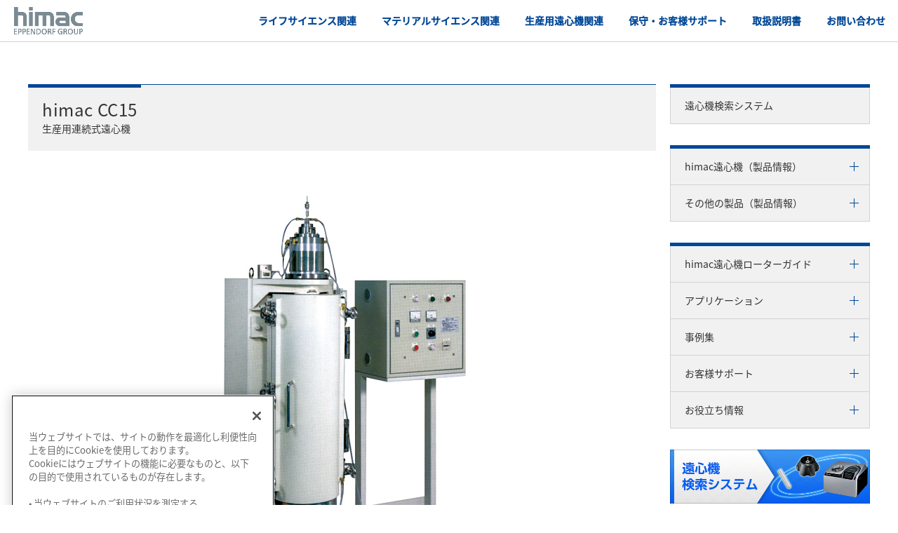

--- FILE ---
content_type: text/html; charset=UTF-8
request_url: https://www.himac-science.jp/products/himac/large/cc15/cc15.html
body_size: 36680
content:
<!DOCTYPE html>
<html lang="ja_JP">
    <head>

                        <!-- Google Tag Manager -->
<script>(function(w,d,s,l,i){w[l]=w[l]||[];w[l].push({'gtm.start':
new Date().getTime(),event:'gtm.js'});var f=d.getElementsByTagName(s)[0],
j=d.createElement(s),dl=l!='dataLayer'?'&l='+l:'';j.async=true;j.src=
'https://www.googletagmanager.com/gtm.js?id='+i+dl;f.parentNode.insertBefore(j,f);
})(window,document,'script','dataLayer','GTM-WQQ6RBK');</script>
<!-- End Google Tag Manager -->


        <meta charset="utf-8">
        <meta http-equiv="X-UA-Compatible" content="IE=edge">
        <meta name="viewport" content="width=device-width">
        <meta name="format-detection" content="telephone=no">

        <title>生産用連続高速遠心機（密閉形）CC15：himac</title>

        <meta content="himac遠心機の生産用連続高速遠心機CC15をご紹介します。試料の注入・排出部にメカニカルシールを採用した全密封方式です。試料が外気に触れず、試料上清の泡立ちが少なく試料の活性低下を防ぎます。インラインの蒸気滅菌に対応します。最大遠心加速度15,600xgで幅広い分野への応用が可能です。" name="description" />
        <meta content="生産用連続高速遠心機, CC15, himac, 最高回転速度15,000rpm, 最大遠心加速度15,600xg, メカニカルシール, インライン蒸気滅菌" name="keywords" />

        <!-- OGP -->
        <meta property="og:locale" content="ja_JP">
        <meta property="og:title" content="生産用連続高速遠心機（密閉形）CC15：himac">
        <meta property="og:type" content="website">
        <meta property="og:url" content="https://www.himac-science.jp/products/himac/large/cc15/cc15.html">
        <meta property="og:image" content="">
        <meta property="og:site_name" content="himacサイエンス機器">
        <meta property="og:description" content="himac遠心機の生産用連続高速遠心機CC15をご紹介します。試料の注入・排出部にメカニカルシールを採用した全密封方式です。試料が外気に触れず、試料上清の泡立ちが少なく試料の活性低下を防ぎます。インラインの蒸気滅菌に対応します。最大遠心加速度15,600xgで幅広い分野への応用が可能です。">

        <!-- Can not edit for framework. -->
        <link href="/common/css/fw.css" rel="stylesheet">

        <!-- Can not edit for module. -->
        <link href="/common/css/module.css" rel="stylesheet">

        <!-- Please set appropriate font for each country. -->
        <link href="/common/css/font.css" rel="stylesheet">

        <!-- Please create a css file for each page. -->
        <!-- <link href="/common/css/page/***.css" rel="stylesheet"> -->
        

        <!-- Please create a css file for each page. -->
        <!-- <link href="/common/css/page/***.css" rel="stylesheet"> -->
        

    </head>

    <body class="fw">
        <!-- Google Tag Manager (noscript) -->
<noscript><iframe src="https://www.googletagmanager.com/ns.html?id=GTM-WQQ6RBK"
height="0" width="0" style="display:none;visibility:hidden"></iframe></noscript>
<!-- End Google Tag Manager (noscript) -->
        <header id="header">
    <div class="header-bar">
        <a href="/" class="header-logo"><img src="/common/images/common/logo/logo.png" alt="himac"></a>

        <div class="header-menubtn j-menu">
            <div class="header-menubtn_inner">
                <span></span>
                <span></span>
                <span></span>
            </div>
        </div>
    </div>

<!-- /navigation -->
<nav class="header-nav j-menu_gnav">
    <ul class="header-parent j-accordion j-navi_active">
        <!-- /ライフサイエンス関連 -->
        <li class="j-navi_active_parent">
            <a class="j-clone_nav" href="/life.html">ライフサイエンス関連</a>
        </li>
        <!-- /マテリアルサイエンス関連 -->
        <li class="j-navi_active_parent">
            <a class="j-clone_nav" href="/material.html">マテリアルサイエンス関連</a>
        </li>
        <!-- /生産用遠心機関連  -->
        <li class="j-navi_active_parent">
            <a href="/production.html" class="j-clone_nav">生産用遠心機関連</a>
        </li>
        <!-- /保守・お客様サポート -->
        <li class="j-navi_active_parent">
            <a href="/repair.html" class="j-clone_nav">保守・お客様サポート</a>
        </li>
        <!-- /取扱説明書 -->
        <li class="j-navi_active_parent">
            <a href="/useful/manual/" class="j-clone_nav">取扱説明書</a>
        </li>
        <!-- /お問い合わせ(single)-->
        <li class="j-navi_active_parent">
            <a href="/support/sales-office/sales-office.html" class="j-clone_nav">お問い合わせ</a>
        </li>
    </ul>

</nav>
</header>
<!-- /#header -->

        <div id="container">
            <div class="f-inner">
                <main id="contents">
                    <section>
                        <!-- 製品画像 -->
                        <section>
                            <h2 class="a-ttl_h2 a-ttl_border a-ttl_border_bg a-ttl_main">
                                himac CC15
                                <span class="a-ttl_txt">生産用連続式遠心機</span>
                            </h2>
                            <div class="a-txt_center">
                                <img src="CC15.jpg" alt="生産用連続高速遠心機himac CC15">
                            </div>
                        </section>

                        <!-- ページ内リンク -->
                        <div class="o-menu f-section_m">
                            <div class="j-accordion">
                                <a class="j-accordion_btn">仕様、ほか</a>
                                <div class="j-accordion_detail">
                                    <div class="j-accordion_detail_inner">
                                        <ul class="m-list_link m-list_link_inline m-list_link_icon">
                                            <li><a href="#spec"><i class="a-icon a-icon-arrow2"></i>仕様（スペック）</a></li>
                                        </ul>
                                    </div>
                                </div>
                            </div>
                        </div>

                        <!-- 試料の注入、排気部にメカニカルシールを採用した全密封方式 -->
                        <section class="f-section">
                            <h3 class="a-ttl_h3 a-ttl_border a-ttl_main">試料の注入、排気部にメカニカルシールを採用した全密封方式</h3>
                            <ul class="m-list_txt f-section_s">
                                <li>試料が外気に触れません。</li>
                                <li>試料上清の泡立ちが少なく試料の活性低下を防止します。</li>
                                <li>インライン蒸気滅菌（121℃×30分）が可能です。</li>
                            </ul>
                        </section>

                        <!-- 最高回転数15,000rpm（min<sup>-1</sup>）、最大遠心加速度15,600 Xgで幅広い応用分野への利用 -->
                        <section class="f-section_s">
                            <h3 class="a-ttl_h3 a-ttl_border a-ttl_main">最高回転数15,000rpm（min<sup>-1</sup>）、最大遠心加速度15,600 Xgで幅広い応用分野への利用</h3>
                            <p>高周波モータによるダイレクトドライブ、インバータ制御です。</p>
                        </section>

                        <!-- ローター着脱の際のチャンバ開閉操作 -->
                        <section class="f-section_m">
                            <h3 class="a-ttl_h3 a-ttl_border a-ttl_main">ローター着脱の際のチャンバ開閉操作</h3>
                            <p>チャンバの扉は前開き方式ですので、ローター着脱の際の操作が簡単です。</p>
                        </section>

                        <!-- 仕様 -->
                        <section class="f-section_l" id="spec">
                            <h3 class="a-ttl_h3 a-ttl_border a-ttl_main">仕様</h3>
                            <div class="m-table">
                                <table>
                                    <tr>
                                        <td colspan="2" width="35%">最高回転速度</td>
                                        <td>15,000rpm</td>
                                    </tr>
                                    <tr class="m-table_bg">
                                        <td colspan="2">最大遠心加速度</td>
                                        <td>15,600 Xg</td>
                                    </tr>
                                    <tr>
                                        <td colspan="2">ローター沈殿容量<sup>※</sup></td>
                                        <td>6.8 &#x2113;</td>
                                    </tr>
                                    <tr class="m-table_bg">
                                        <td colspan="2">最大液量</td>
                                        <td>70 &#x2113;/hr （水で15,000rpm運転時）</td>
                                    </tr>
                                    <tr>
                                        <td colspan="2">コントローラモータ制御方式表示</td>
                                        <td>別置ユニット形<br />
                                            インバータ制御方式<br />
                                            回転速度、全電流用アナログメータ付<br />
                                            チャンバ内温度用デジタルメータ付</td>
                                    </tr>
                                    <tr class="m-table_bg">
                                        <td rowspan="2">寸法(W×D×H)</td>
                                        <td>回転部</td>
                                        <td>600mm×735mm×1,780mm</td>
                                    </tr>
                                    <tr class="m-table_bg">
                                        <td>コントローラ</td>
                                        <td>500mm×500mm×1,460mm</td>
                                    </tr>
                                    <tr>
                                        <td colspan="2">質量</td>
                                        <td>本体：880㎏、ローター：24kg、コントローラ：60kg</td>
                                    </tr>
                                    <tr class="m-table_bg">
                                        <td colspan="2">電源</td>
                                        <td>3相200V±10％、30A、50/60Hz</td>
                                    </tr>
                                </table>
                            </div>
                        </section>

                        <!-- Notice -->
                        <section class="f-section_s">
                            <ul class="m-list_txt_notice">
                                <li>ローター内に溜めることができる沈殿の量です。この値を用いて試料の合計を処理量を計算することができます。</li>
                            </ul>
                        </section>

                        <div class="f-flex12 f-flex12_s">
                            <div class="a-txt_center">
                                <img src="specification.gif" alt="生産用連続高速遠心機CC15構造図">
                            </div>
                        </div>

                        <!-- 試料注入ポンプ -->
                        <section class="f-section_s">
                            <h3 class="a-ttl_h3 a-ttl_border a-ttl_main">試料注入ポンプ</h3>
                            <p>試料分離時に必要な流量が得られるポンプが必要です。詳細はお問い合せください。</p>
                        </section>

                        <!-- 低温冷却水供給装置 -->
                        <section class="f-section_s">
                            <h3 class="a-ttl_h3 a-ttl_border a-ttl_main">低温冷却水供給装置</h3>
                            <p>本機では①ドライブユニット冷却用②ローターチャンバ冷却用の低温冷却水供給装置が必要です。<br>
                                ①ドライブユニット冷却用冷却能力：600W、水温：5～15℃、供給水圧：Max.0.15MPa<br>
                                ②ローターチャンバ冷却用所要冷却能力は、ローター温度を何度に保持するかによります。<br>
                                一般に、15℃以下の低温に保持する場合は、冷却水供給装置を備える とともに、設置した部屋の室温も低温にコントロールする必要があります。</p>
                        </section>

                        <!-- 蒸気滅菌用蒸気供給装置（ボイラー） -->
                        <section class="f-section_s">
                            <h3 class="a-ttl_h3 a-ttl_border a-ttl_main">蒸気滅菌用蒸気供給装置（ボイラー）</h3>
                            <p>本機をインライン蒸気滅菌して使用される場合に必要です。</p>
                        </section>

                        <!-- 注意 -->
                        <section class="f-section_s">
                            <h3 class="a-ttl_h3 a-ttl_border a-ttl_main">注意</h3>
                            <ul class="m-list_txt f-section_s">
                                <li>この製品は輸出貿易管理令、別表第1の3の2項（2）に該当します。</li>
                                <li>据付搬入費は別途申し受けます。</li>
                            </ul>
                        </section>

                    </section>

                </main><!-- /#contents -->


                <aside id="side">
                    <ul class="side-category side-section j-accordion j-navi_active">
    <li class="j-navi_active_parent">
        <a href="http://centrifuges-search.jp/?lang=ja" target="_blank"
            onclick="ga('send', 'event', 'link', 'click', 'rotor');">遠心機検索システム</a>
    </li>
</ul>

<ul class="side-category side-section j-accordion j-navi_active">
    <li class="j-navi_active_parent">
        <a href="#" class="j-accordion_btn">himac遠心機（製品情報）</a>
        <div class="j-accordion_detail">
            <div class="j-accordion_detail_inner">
                <ul>
                    <li><a href="/products/himac#ultra">超遠心機</a></li>
                    <li><a href="/products/himac#high">冷却遠心機</a></li>
                    <li><a href="/products/himac#small">小形遠心機</a></li>
                    <li><a href="/products/himac#large">生産用遠心機</a></li>
                    <li><a href="/products/himac/cellwash/mc450/mc450.html">血球洗浄遠心機</a></li>
                </ul>
            </div>
        </div>
    </li>

    <li class="j-navi_active_parent">
        <a href="#" class="j-accordion_btn">その他の製品（製品情報）</a>
        <div class="j-accordion_detail">
            <div class="j-accordion_detail_inner">
                <ul>
                    <li><a href="/products/others/vp/vp.html">真空ポンプ</a></li>
                    <li><a href="/useful/catalogue/pdf/adhesion.pdf" target="_blank">遠心法付着力測定装置</a></li>
                    <li><a href="/products/others/dyf/dyf.html">回転式セラミックフィルター</a></li>
                    <li><a href="/products/others/dryer/dryer.html">多機能型ろ過乾燥機</a></li>
                </ul>
            </div>
        </div>
    </li>
</ul>


<ul class="side-category side-section j-accordion j-navi_active">
    <li class="j-navi_active_parent">
        <a href="#" class="j-accordion_btn">himac遠心機ローターガイド</a>
        <div class="j-accordion_detail">
            <div class="j-accordion_detail_inner">
                <ul>
                    <li><a href="/rotor/ultra.html">超遠心機</a></li>
                    <li><a href="/rotor/m_ultra.html">小形超遠心機</a></li>
                    <li><a href="/rotor/frige.html">冷却遠心機</a></li>
                    <li><a href="/rotor/small.html">小形遠心機</a></li>
                    <li><a href="/rotor/discon.html">販売終了ローターについて</a></li>
                </ul>
            </div>
        </div>
    </li>
    <li class="j-navi_active_parent">
        <a href="#" class="j-accordion_btn">アプリケーション</a>
        <div class="j-accordion_detail">
            <div class="j-accordion_detail_inner">
                <ul>
                    <li><a href="/application/life/sample-1.html">ライフサイエンス用</a></li>
                    <li><a href="/application/material/sample.html">マテリアルソリューション用</a></li>
                </ul>
            </div>
        </div>
    </li>
    <li class="j-navi_active_parent">
        <a href="#" class="j-accordion_btn">事例集</a>
        <div class="j-accordion_detail">
            <div class="j-accordion_detail_inner">
                <ul>
                    <li><a href="/solution/life/life.html">バイオ遠心事例</a></li>
                    <li><a href="/solution/material/centrifuge/centrifuge.html">マテリアル遠心力活用事例</a></li>
                    <li><a href="/solution/material/dyf/dyf.html">回転式セラミックフィルター活用事例</a></li>
                </ul>
            </div>
        </div>
    </li>

    <li class="j-navi_active_parent">
        <a href="#" class="j-accordion_btn">お客様サポート</a>
        <div class="j-accordion_detail">
            <div class="j-accordion_detail_inner">
                <ul>
                    <li><a href="/support/sales-office/sales-office.html">お問い合わせ</a></li>
                    <li><a href="/support/sales-office/sales-office.html">営業所一覧</a></li>
                    <li><a href="/support/dealer/dealer.html">販売店一覧</a></li>
                    <li><a href="/support/test/test.html">受託試験のご案内</a></li>
                    <li><a href="/support/used/used.html">中古品販売・購入に関するお知らせ</a></li>
                </ul>
            </div>
        </div>
    </li>

    <li class="j-navi_active_parent">
        <a href="#" class="j-accordion_btn">お役立ち情報</a>
        <div class="j-accordion_detail">
            <div class="j-accordion_detail_inner">
                <ul>
                    <li><a href="http://centrifuges-search.jp/" target="_blank">遠心機検索システム</a></li>
                    <li><a href="/useful/centrifugation/centrifugation.html">遠心理論と遠心力計算</a></li>
                    <li><a href="/useful/exhibition/exhibition.html">展示会・セミナーのご案内</a></li>
                    <li><a href="/useful/catalogue/">WEBカタログ</a></li>
                    <li><a href="/useful/manual/">取扱説明書</a></li>
                </ul>
            </div>
        </div>
    </li>
</ul>

<ul class="side-banner side-section">
    <li><a href="http://centrifuges-search.jp/" target="_blank"><img src="/common/images/side/search-flex3.png"
                alt="遠心機検索システム" width="100%"></a></li>
    <li><a href="https://www.facebook.com/Eppendorf.JP" target="_blank"><img src="/common/images/side/fb-flex3.png"
                alt="Facebookページ" width="100%"></a></li>
    <li><a href="https://www.youtube.com/user/Eppendorf" target="_blank"><img
                src="/common/images/side/youtube-flex3.jpg" alt="Youtube EppendorfChannel" width="100%"></a></li>
</ul>
                </aside>
                <!-- /#side -->

            </div>
        </div>
        <!-- /#container -->

        <footer id="footer">
            <nav class="footer-breadcrumb footer-section">
                <div class="f-inner">
                    <ul>
                        <li><a href="/himac/">TOP</a></li>
                        <li><a href="/products/himac/index.html#large">生産用連続式遠心機</a></li>
                        <li id="target">CC15</li>
                    </ul>
                </div>
            </nav>
            <!-- /.footer-breadcrumb -->

            <div class="footer-link footer-section" id="footer-link">
    <div class="f-inner">
        <div class="footer-logo">
            <a href="/" class="footer-himac"><img src="/common/images/common/logo/logo.png" alt="himac"></a>
            <p class="footer-company"><img src="/common/images/common/logo/logo_company.png"
                    alt="Eppendorf Himac Technologies Co., Ltd."></p>
        </div>
        <div class="footer-link">
            <a href="/support/sales-office/sales-office.html"><i class="a-icon a-icon-contact f-ml0"></i>お問い合わせ</a>
        </div>
        <div class="footer-sns">
            <a href="https://www.facebook.com/Eppendorf.JP" target="_blank"><img
                    src="/common/images/common/icon/facebook.png" alt="facebook"></a>
            <a href="https://www.youtube.com/user/Eppendorf" target="_blank"><img
                    src="/common/images/common/icon/youtube.png" alt="youtube"></a>
        </div>
    </div>
</div>
<!-- /.footer-link -->

<div class="footer-brand footer-section">
    <div class="f-inner">
        <a href="/" target="_blank" class="active">himac</a>
        <a href="/corporate/info.html" target="_blank">会社概要<i class="a-icon a-icon-blank"></i></a>

    </div>
</div>
<!-- /.footer-brand -->

<nav class="footer-nav footer-section">
    <div class="f-inner">
        <ul class="footer-parent j-accordion j-navi_active f-flex f-flex_mg40 f-flex_mg0_s">
            <li class="f-flex3 f-flex12_s">
                <div class="j-navi_active_parent">
                    <p class="footer-parent_ttl">
                        <a class="j-accordion_btn a-txt_bold a-txt_l">製品情報</a>
                    </p>
                    <div class="footer-child j-accordion_detail">
                        <div class="footer-child_inner">
                            <ul class="m-list_link">
                                <li><a href="/products/himac/">himac遠心機</a></li>
                                <li><a href="/products/large/">生産用遠心機</a></li>
                                <li><a href="/products/others/vp/vp.html">真空ポンプ</a></li>
                                <li><a href="/useful/catalogue/pdf/adhesion.pdf" target="_blank">遠心法付着力測定装置</a></li>
                                <li><a href="/products/others/dyf/dyf.html">回転式セラミックフィルター</a></li>
                                <li><a href="/products/others/dryer/dryer.html">多機能型ろ過乾燥機</a></li>
                            </ul>
                        </div>
                    </div><!-- /.footer-child -->
                </div><!-- /.j-navi_active_parent -->

                <div class="j-navi_active_parent">
                    <p class="footer-parent_ttl">
                        <a class="j-accordion_btn a-txt_bold a-txt_l">お役立ち情報</a>
                    </p>
                    <div class="footer-child j-accordion_detail">
                        <div class="footer-child_inner">
                            <ul class="m-list_link">
                                <li><a href="http://centrifuges-search.jp/" 　target="_blank">遠心機検索システム</a></li>
                                <li><a href="/useful/centrifugation/centrifugation.html">遠心理論と遠心力計算</a></li>
                                <li><a href="/useful/exhibition/exhibition.html">展示会・セミナーのご案内</a></li>
                                <li><a href="/useful/catalogue/">WEBカタログ</a></li>
                                <li><a href="/useful/manual/">取扱説明書</a></li>
                            </ul>
                        </div>
                    </div><!-- /.footer-child -->
                </div><!-- /.j-navi_active_parent -->
            </li>

            <li class="f-flex3 f-flex12_s">
                <div class="j-navi_active_parent">
                    <p class="footer-parent_ttl">
                        <a class="j-accordion_btn a-txt_bold a-txt_l">himacローターガイド</a>
                    </p>
                    <div class="footer-child j-accordion_detail">
                        <div class="footer-child_inner">
                            <ul class="m-list_link">
                                <li><a href="/rotor/ultra.html">超遠心機</a></li>
                                <li><a href="/rotor/m_ultra.html">小形超遠心機</a></li>
                                <li><a href="/rotor/frige.html">冷却遠心機</a></li>
                                <li><a href="/rotor/small.html">小形遠心機</a></li>
                                <li><a href="/rotor/discon.html">販売終了ローター</a></li>
                            </ul>
                        </div>
                    </div><!-- /.footer-child -->
                </div><!-- /.j-navi_active_parent -->

                <div class="j-navi_active_parent">
                    <p class="footer-parent_ttl">
                        <a class="j-accordion_btn a-txt_bold a-txt_l">アプリケーション</a>
                    </p>
                    <div class="footer-child j-accordion_detail">
                        <div class="footer-child_inner">
                            <ul class="m-list_link">
                                <li><a href="/application/life/sample-1.html">アプリケーション（種別）</a></li>
                                <li><a href="/application/life/sample-2.html">アプリケーション（昇順）</a></li>
                                <li><a href="/application/life/sample-3.html">アプリケーション（降順）</a></li>
                                <li><a href="/application/material/sample.html">マテリアルソリューション用</a></li>
                            </ul>
                        </div>
                    </div><!-- /.footer-child -->
                </div><!-- /.j-navi_active_parent -->


                <div class="j-navi_active_parent">
                    <p class="footer-parent_ttl">
                        <a class="j-accordion_btn a-txt_bold a-txt_l">お客様サポート</a>
                    </p>
                    <div class="footer-child j-accordion_detail">
                        <div class="footer-child_inner">
                            <ul class="m-list_link">
                                <li><a href="/support/sales-office/sales-office.html">お問い合わせ</a></li>
                                <li><a href="/support/sales-office/sales-office.html">営業所一覧</a></li>
                                <li><a href="/support/dealer/dealer.html">販売店一覧</a></li>
                                <li><a href="/support/test/test.html">受託試験のご案内</a></li>
                                <li><a href="/support/used/used.html">中古品販売・購入に関するお知らせ</a></li>

                            </ul>
                        </div>
                    </div><!-- /.footer-child -->
                </div><!-- /.j-navi_active_parent -->
            </li>


            <li class="f-flex3 f-flex12_s">
                <div class="j-navi_active_parent">
                    <p class="footer-parent_ttl">
                        <a class="j-accordion_btn a-txt_bold a-txt_l">事例集</a>
                    </p>
                    <div class="footer-child j-accordion_detail">
                        <div class="footer-child_inner">
                            <ul class="m-list_link">
                                <li><a href="/solution/life/life.html">バイオ遠心事例集</a></li>
                                <li><a href="/solution/material/centrifuge/centrifuge.html">遠心力</a></li>
                                <li><a href="/solution/material/dyf/dyf.html">回転セラミックフィルター</a></li>
                            </ul>
                        </div>
                    </div><!-- /.footer-child -->
                </div><!-- /.j-navi_active_parent -->


                <div class="j-navi_active_parent">
                    <p class="footer-parent_ttl">
                        <a class="j-accordion_btn a-txt_bold a-txt_l">生産用遠心機分野別適応機種一覧</a>
                    </p>
                    <div class="footer-child j-accordion_detail">
                        <div class="footer-child_inner">
                            <ul class="m-list_link">
                                <li><a href="/production/area/chemical.html">化学分野</a></li>
                                <li><a href="/production/area/medical.html">医薬品分野</a></li>
                                <li><a href="/production/area/bio.html">バイオ発酵分野</a></li>
                                <li><a href="/production/area/electronic.html">電子材料分野</a></li>
                                <li><a href="/production/area/mining.html">鉱工業分野</a></li>
                                <li><a href="/production/area/food.html">食品分野</a></li>
                                <li><a href="/production/area/environment.html">環境分野</a></li>
                                <li><a href="/production/area/fiber.html">繊維分野</a></li>
                            </ul>
                        </div>
                    </div><!-- /.footer-child -->
                </div><!-- /.j-navi_active_parent -->

                <div class="j-navi_active_parent">
                    <p class="footer-parent_ttl">
                        <a class="j-accordion_btn a-txt_bold a-txt_l">量産化への分離条件の移行</a>
                    </p>
                    <div class="footer-child j-accordion_detail">
                        <div class="footer-child_inner">
                            <ul class="m-list_link">
                                <li><a href="/production/transfer/transfer.html">最適な遠心機の選択</a></li>
                            </ul>
                        </div>
                    </div><!-- /.footer-child -->
                </div><!-- /.j-navi_active_parent -->

            </li>
            <li class="f-flex3 f-flex12_s">
                <div class="j-navi_active_parent">
                    <p class="footer-parent_ttl">
                        <a class="j-accordion_btn a-txt_bold a-txt_l">保守・お客様サポート</a>
                    </p>
                    <div class="footer-child j-accordion_detail">
                        <div class="footer-child_inner">
                            <ul class="m-list_link">
                                <li><a href="/infomation/info_support-renewal.html">保守契約</a></li>
                                <li><a href="/infomation/info_support-renewal.html">GxP点検</a></li>
                                <li><a href="/infomation/info_support-renewal.html">IQ/OQの適格性確認</a></li>
                                <li><a href="/infomation/info_support-renewal.html">定期自主検査代行</a></li>
                                <li><a href="/repair/freon.pdf" target="_blank">フロン類対象機種一覧</a></li>
                            </ul>
                        </div>
                    </div><!-- /.footer-child -->
                </div><!-- /.j-navi_active_parent -->

                <div class="j-navi_active_parent">
                    <p class="footer-parent_ttl">
                        <a class="j-accordion_btn a-txt_bold a-txt_l">保証・修理について</a>
                    </p>
                    <div class="footer-child j-accordion_detail">
                        <div class="footer-child_inner">
                            <ul class="m-list_link">
                                <li><a href="/repair/pdf/product_wrranty.pdf" target="_blank">遠心機本体製品保証のご案内<i class="a-icon a-icon-pdf"></i></a></li>
                                <li><a href="/repair/inquiry/decontami/decontami.html">修理・返却品のご案内</a></li>
                            </ul>
                        </div>
                    </div><!-- /.footer-child -->
                </div><!-- /.j-navi_active_parent -->

                <div class="j-navi_active_parent">
                    <p class="footer-parent_ttl">
                        <a class="j-accordion_btn a-txt_bold a-txt_l">旧日立工機・工機ホールディングス製<br />遠心機について</a>
                    </p>
                    <div class="footer-child j-accordion_detail">
                        <div class="footer-child_inner">
                            <ul class="m-list_link">
                                <li><a href="/repair/notice/discon/discon.html">保守部品供給中止のご案内</a></li>
                                <li><a href="/repair/notice/rotor/rotor.html">遠心機用ローター寿命に関するご案内</a></li>
                                <li><a href="/repair/notice/mc/mc.html">MC400/MC401/MC402をご使用のお客様</a></li>
                            </ul>
                        </div>
                    </div><!-- /.footer-child -->
                </div><!-- /.j-navi_active_parent -->

            </li>
        </ul>

    </div>
</nav>
<!-- /.footer-nav -->


<div class="footer-bottom footer-section">
    <div class="f-inner">
        <div class="footer-document">
            <ul class="m-list_link m-list_link_inline_border">
                <li><a href="/support/sales-office/sales-office.html">お問い合わせ</a></li>
                <li><a href="/terms/" target="_blank">サイトの利用条件等</a></li>
                <li><a href="/privacy/" target="_blank">個人情報保護ポリシー</a></li>
                <li><a href="/socialmedia/" target="_blank">ソーシャルメディア一覧</a></li>
            </ul>
        </div>
        <p class="footer-copyright">&copy; Eppendorf Himac Technologies Co., Ltd. All rights reserved.</p>
    </div>
</div>
<!-- /.footer-bottom -->

<a class="footer-pagetop j-scroll_pagetop"></a>
<!-- /.footer-pagetop -->
        </footer>
        <!-- /footer -->

        <script src="/common/js/main.js"></script>
        <!-- Please create a javascript file for each page. -->
        <!-- <script src="/common/js/***.js"></script> -->
        <!-- Padot (Website Tracking) -->
<script type="text/javascript">
piAId = '745763';
piCId = '1662';
piHostname = 'pi.pardot.com';

(function() {
	function async_load(){
		var s = document.createElement('script'); s.type = 'text/javascript';
		s.src = ('https:' == document.location.protocol ? 'https://pi' : 'http://cdn') + '.pardot.com/pd.js';
		var c = document.getElementsByTagName('script')[0]; c.parentNode.insertBefore(s, c);
	}
	if(window.attachEvent) { window.attachEvent('onload', async_load); }
	else { window.addEventListener('load', async_load, false); }
})();
</script>
<!-- End Pardot -->

    </body>
</html>

--- FILE ---
content_type: text/css
request_url: https://www.himac-science.jp/common/css/fw.css
body_size: 115469
content:
@charset "UTF-8";
html, body, div, span, applet, object, iframe, h1, h2, h3, h4, h5, h6, p, blockquote, pre, a, abbr, acronym, address, big, cite, code, del, dfn, em, img, ins, kbd, q, s, samp, small, strike, strong, sub, sup, tt, var, b, u, i, center, dl, dt, dd, ol, ul, li, fieldset, form, label, legend, table, caption, tbody, tfoot, thead, tr, th, td, article, aside, canvas, details, embed, figure, figcaption, footer, header, hgroup, menu, nav, output, ruby, section, summary, time, mark, audio, video {
  margin: 0;
  padding: 0;
  border: 0;
  font: inherit;
  font-size: 100%;
  vertical-align: baseline;
}

html {
  line-height: 1;
}

ol, ul {
  list-style: none;
}

table {
  border-collapse: collapse;
  border-spacing: 0;
}

caption, th, td {
  text-align: left;
  vertical-align: middle;
}

q, blockquote {
  quotes: none;
}

q:before, q:after {
  content: "";
  content: none;
}

blockquote:before, blockquote:after {
  content: "";
  content: none;
}

a img {
  border: none;
}

article, aside, details, figcaption, figure, footer, header, hgroup, main, menu, nav, section, summary {
  display: block;
}

.fw .f-inner {
  display: block;
  max-width: 1200px;
  margin: 0 auto;
  padding: 0;
}

.fw .f-inner::after {
  content: "";
  display: table;
  clear: both;
}

.fw .clearfix::after {
  content: "";
  display: table;
  clear: both;
}

@media screen and (max-width: 640px) {
  .fw {
    min-width: 640px;
  }
}

@media screen and (max-width: 640px) {
  .fw .f-display_xs {
    display: none;
  }
  .fw .f-display_over {
    display: none;
  }
}

@media screen and (max-width: 640px) {
  .fw .f-display_m {
    display: none;
  }
}

@media screen and (max-width: 640px) {
  .fw .f-display_l {
    display: none;
  }
}

@media screen and (max-width: 640px) {
  .fw .f-display_xl {
    display: none;
  }
}

@media screen and (min-width: 641px) {
  .fw .f-display_xs {
    display: none;
  }
  .fw .f-display_over {
    display: none;
  }
}

@media screen and (min-width: 641px) {
  .fw .f-display_s {
    display: none;
  }
}

@media screen and (min-width: 641px) {
  .fw .f-display_l {
    display: none;
  }
}

@media screen and (min-width: 641px) {
  .fw .f-display_xl {
    display: none;
  }
}

html {
  overflow: auto;
  -ms-text-size-adjust: 100%;
  -webkit-text-size-adjust: 100%;
}

.fw * {
  box-sizing: border-box;
  -webkit-text-size-adjust: 100%;
}

.fw a {
  cursor: pointer;
  color: #004796;
  text-decoration: none;
  -webkit-tap-highlight-color: transparent;
}

.fw img {
  max-width: 100%;
  height: auto;
  vertical-align: middle;
}

.fw section::after {
  content: "";
  display: table;
  clear: both;
}

.fw section.f-section {
  margin-top: 60px;
}

.fw sup {
  vertical-align: super;
  line-height: 1;
}

.fw sub {
  vertical-align: sub;
  line-height: 1;
}

.fw strong {
  font-weight: bold;
}

.fw button {
  cursor: pointer;
}

.fw button, .fw input {
  font-family: sans-serif;
}

.fw input[type="text"], .fw input[type="tel"], .fw input[type="email"], .fw textarea, .fw input[type="submit"]:not(.f-form_btn):not(.a-btn) {
  -webkit-appearance: none;
  border-radius: 0;
}

.fw .f-col {
  margin-left: -15px;
  margin-right: -15px;
}

.fw .f-col::after {
  content: "";
  display: table;
  clear: both;
}

.fw .f-col > * {
  padding-left: 15px;
  padding-right: 15px;
}

.fw .f-col > * {
  float: left;
}

.fw .f-col > .f-col1 {
  width: 8.33333%;
}

.fw .f-col > .f-col2 {
  width: 16.66667%;
}

.fw .f-col > .f-col3 {
  width: 25%;
}

.fw .f-col > .f-col4 {
  width: 33.33333%;
}

.fw .f-col > .f-col5 {
  width: 41.66667%;
}

.fw .f-col > .f-col6 {
  width: 50%;
}

.fw .f-col > .f-col7 {
  width: 58.33333%;
}

.fw .f-col > .f-col8 {
  width: 66.66667%;
}

.fw .f-col > .f-col9 {
  width: 75%;
}

.fw .f-col > .f-col10 {
  width: 83.33333%;
}

.fw .f-col > .f-col11 {
  width: 91.66667%;
}

.fw .f-col > .f-col12 {
  width: 100%;
}

.fw .f-col > .f-col_fifth {
  width: 20%;
}

@media screen and (max-width: 640px) {
  .fw .f-col > .f-col1_s {
    width: 8.33333%;
  }
  .fw .f-col > .f-col2_s {
    width: 16.66667%;
  }
  .fw .f-col > .f-col3_s {
    width: 25%;
  }
  .fw .f-col > .f-col4_s {
    width: 33.33333%;
  }
  .fw .f-col > .f-col5_s {
    width: 41.66667%;
  }
  .fw .f-col > .f-col6_s {
    width: 50%;
  }
  .fw .f-col > .f-col7_s {
    width: 58.33333%;
  }
  .fw .f-col > .f-col8_s {
    width: 66.66667%;
  }
  .fw .f-col > .f-col9_s {
    width: 75%;
  }
  .fw .f-col > .f-col10_s {
    width: 83.33333%;
  }
  .fw .f-col > .f-col11_s {
    width: 91.66667%;
  }
  .fw .f-col > .f-col12_s {
    width: 100%;
  }
  .fw .f-col > .f-col_fifth_s {
    width: 20%;
  }
}

.fw .f-col.f-col_mg0 {
  margin-left: 0px;
  margin-right: 0px;
}

.fw .f-col.f-col_mg0 > * {
  padding-left: 0px;
  padding-right: 0px;
}

.fw .f-col.f-col_mg5 {
  margin-left: -2.5px;
  margin-right: -2.5px;
}

.fw .f-col.f-col_mg5 > * {
  padding-left: 2.5px;
  padding-right: 2.5px;
}

.fw .f-col.f-col_mg10 {
  margin-left: -5px;
  margin-right: -5px;
}

.fw .f-col.f-col_mg10 > * {
  padding-left: 5px;
  padding-right: 5px;
}

.fw .f-col.f-col_mg15 {
  margin-left: -7.5px;
  margin-right: -7.5px;
}

.fw .f-col.f-col_mg15 > * {
  padding-left: 7.5px;
  padding-right: 7.5px;
}

.fw .f-col.f-col_mg20 {
  margin-left: -10px;
  margin-right: -10px;
}

.fw .f-col.f-col_mg20 > * {
  padding-left: 10px;
  padding-right: 10px;
}

.fw .f-col.f-col_mg25 {
  margin-left: -12.5px;
  margin-right: -12.5px;
}

.fw .f-col.f-col_mg25 > * {
  padding-left: 12.5px;
  padding-right: 12.5px;
}

.fw .f-col.f-col_mg30 {
  margin-left: -15px;
  margin-right: -15px;
}

.fw .f-col.f-col_mg30 > * {
  padding-left: 15px;
  padding-right: 15px;
}

.fw .f-col.f-col_mg35 {
  margin-left: -17.5px;
  margin-right: -17.5px;
}

.fw .f-col.f-col_mg35 > * {
  padding-left: 17.5px;
  padding-right: 17.5px;
}

.fw .f-col.f-col_mg40 {
  margin-left: -20px;
  margin-right: -20px;
}

.fw .f-col.f-col_mg40 > * {
  padding-left: 20px;
  padding-right: 20px;
}

.fw .f-col.f-col_mg45 {
  margin-left: -22.5px;
  margin-right: -22.5px;
}

.fw .f-col.f-col_mg45 > * {
  padding-left: 22.5px;
  padding-right: 22.5px;
}

.fw .f-col.f-col_mg50 {
  margin-left: -25px;
  margin-right: -25px;
}

.fw .f-col.f-col_mg50 > * {
  padding-left: 25px;
  padding-right: 25px;
}

.fw .f-col.f-col_mg55 {
  margin-left: -27.5px;
  margin-right: -27.5px;
}

.fw .f-col.f-col_mg55 > * {
  padding-left: 27.5px;
  padding-right: 27.5px;
}

.fw .f-col.f-col_mg60 {
  margin-left: -30px;
  margin-right: -30px;
}

.fw .f-col.f-col_mg60 > * {
  padding-left: 30px;
  padding-right: 30px;
}

.fw .f-col.f-col_mg65 {
  margin-left: -32.5px;
  margin-right: -32.5px;
}

.fw .f-col.f-col_mg65 > * {
  padding-left: 32.5px;
  padding-right: 32.5px;
}

.fw .f-col.f-col_mg70 {
  margin-left: -35px;
  margin-right: -35px;
}

.fw .f-col.f-col_mg70 > * {
  padding-left: 35px;
  padding-right: 35px;
}

.fw .f-col.f-col_mg75 {
  margin-left: -37.5px;
  margin-right: -37.5px;
}

.fw .f-col.f-col_mg75 > * {
  padding-left: 37.5px;
  padding-right: 37.5px;
}

.fw .f-col.f-col_mg80 {
  margin-left: -40px;
  margin-right: -40px;
}

.fw .f-col.f-col_mg80 > * {
  padding-left: 40px;
  padding-right: 40px;
}

@media screen and (max-width: 640px) {
  .fw .f-col.f-col_mg0_s {
    margin-left: 0px;
    margin-right: 0px;
  }
  .fw .f-col.f-col_mg0_s > * {
    padding-left: 0px;
    padding-right: 0px;
  }
  .fw .f-col.f-col_mg5_s {
    margin-left: -2.5px;
    margin-right: -2.5px;
  }
  .fw .f-col.f-col_mg5_s > * {
    padding-left: 2.5px;
    padding-right: 2.5px;
  }
  .fw .f-col.f-col_mg10_s {
    margin-left: -5px;
    margin-right: -5px;
  }
  .fw .f-col.f-col_mg10_s > * {
    padding-left: 5px;
    padding-right: 5px;
  }
  .fw .f-col.f-col_mg15_s {
    margin-left: -7.5px;
    margin-right: -7.5px;
  }
  .fw .f-col.f-col_mg15_s > * {
    padding-left: 7.5px;
    padding-right: 7.5px;
  }
  .fw .f-col.f-col_mg20_s {
    margin-left: -10px;
    margin-right: -10px;
  }
  .fw .f-col.f-col_mg20_s > * {
    padding-left: 10px;
    padding-right: 10px;
  }
  .fw .f-col.f-col_mg25_s {
    margin-left: -12.5px;
    margin-right: -12.5px;
  }
  .fw .f-col.f-col_mg25_s > * {
    padding-left: 12.5px;
    padding-right: 12.5px;
  }
  .fw .f-col.f-col_mg30_s {
    margin-left: -15px;
    margin-right: -15px;
  }
  .fw .f-col.f-col_mg30_s > * {
    padding-left: 15px;
    padding-right: 15px;
  }
  .fw .f-col.f-col_mg35_s {
    margin-left: -17.5px;
    margin-right: -17.5px;
  }
  .fw .f-col.f-col_mg35_s > * {
    padding-left: 17.5px;
    padding-right: 17.5px;
  }
  .fw .f-col.f-col_mg40_s {
    margin-left: -20px;
    margin-right: -20px;
  }
  .fw .f-col.f-col_mg40_s > * {
    padding-left: 20px;
    padding-right: 20px;
  }
  .fw .f-col.f-col_mg45_s {
    margin-left: -22.5px;
    margin-right: -22.5px;
  }
  .fw .f-col.f-col_mg45_s > * {
    padding-left: 22.5px;
    padding-right: 22.5px;
  }
  .fw .f-col.f-col_mg50_s {
    margin-left: -25px;
    margin-right: -25px;
  }
  .fw .f-col.f-col_mg50_s > * {
    padding-left: 25px;
    padding-right: 25px;
  }
  .fw .f-col.f-col_mg55_s {
    margin-left: -27.5px;
    margin-right: -27.5px;
  }
  .fw .f-col.f-col_mg55_s > * {
    padding-left: 27.5px;
    padding-right: 27.5px;
  }
  .fw .f-col.f-col_mg60_s {
    margin-left: -30px;
    margin-right: -30px;
  }
  .fw .f-col.f-col_mg60_s > * {
    padding-left: 30px;
    padding-right: 30px;
  }
  .fw .f-col.f-col_mg65_s {
    margin-left: -32.5px;
    margin-right: -32.5px;
  }
  .fw .f-col.f-col_mg65_s > * {
    padding-left: 32.5px;
    padding-right: 32.5px;
  }
  .fw .f-col.f-col_mg70_s {
    margin-left: -35px;
    margin-right: -35px;
  }
  .fw .f-col.f-col_mg70_s > * {
    padding-left: 35px;
    padding-right: 35px;
  }
  .fw .f-col.f-col_mg75_s {
    margin-left: -37.5px;
    margin-right: -37.5px;
  }
  .fw .f-col.f-col_mg75_s > * {
    padding-left: 37.5px;
    padding-right: 37.5px;
  }
  .fw .f-col.f-col_mg80_s {
    margin-left: -40px;
    margin-right: -40px;
  }
  .fw .f-col.f-col_mg80_s > * {
    padding-left: 40px;
    padding-right: 40px;
  }
}

.fw .f-col.f-col_mb0 {
  margin-bottom: -0px;
}

.fw .f-col.f-col_mb0 > * {
  margin-bottom: 0px;
}

.fw .f-col.f-col_mb5 {
  margin-bottom: -5px;
}

.fw .f-col.f-col_mb5 > * {
  margin-bottom: 5px;
}

.fw .f-col.f-col_mb10 {
  margin-bottom: -10px;
}

.fw .f-col.f-col_mb10 > * {
  margin-bottom: 10px;
}

.fw .f-col.f-col_mb15 {
  margin-bottom: -15px;
}

.fw .f-col.f-col_mb15 > * {
  margin-bottom: 15px;
}

.fw .f-col.f-col_mb20 {
  margin-bottom: -20px;
}

.fw .f-col.f-col_mb20 > * {
  margin-bottom: 20px;
}

.fw .f-col.f-col_mb25 {
  margin-bottom: -25px;
}

.fw .f-col.f-col_mb25 > * {
  margin-bottom: 25px;
}

.fw .f-col.f-col_mb30 {
  margin-bottom: -30px;
}

.fw .f-col.f-col_mb30 > * {
  margin-bottom: 30px;
}

.fw .f-col.f-col_mb35 {
  margin-bottom: -35px;
}

.fw .f-col.f-col_mb35 > * {
  margin-bottom: 35px;
}

.fw .f-col.f-col_mb40 {
  margin-bottom: -40px;
}

.fw .f-col.f-col_mb40 > * {
  margin-bottom: 40px;
}

.fw .f-col.f-col_mb45 {
  margin-bottom: -45px;
}

.fw .f-col.f-col_mb45 > * {
  margin-bottom: 45px;
}

.fw .f-col.f-col_mb50 {
  margin-bottom: -50px;
}

.fw .f-col.f-col_mb50 > * {
  margin-bottom: 50px;
}

.fw .f-col.f-col_mb55 {
  margin-bottom: -55px;
}

.fw .f-col.f-col_mb55 > * {
  margin-bottom: 55px;
}

.fw .f-col.f-col_mb60 {
  margin-bottom: -60px;
}

.fw .f-col.f-col_mb60 > * {
  margin-bottom: 60px;
}

.fw .f-col.f-col_mb65 {
  margin-bottom: -65px;
}

.fw .f-col.f-col_mb65 > * {
  margin-bottom: 65px;
}

.fw .f-col.f-col_mb70 {
  margin-bottom: -70px;
}

.fw .f-col.f-col_mb70 > * {
  margin-bottom: 70px;
}

.fw .f-col.f-col_mb75 {
  margin-bottom: -75px;
}

.fw .f-col.f-col_mb75 > * {
  margin-bottom: 75px;
}

.fw .f-col.f-col_mb80 {
  margin-bottom: -80px;
}

.fw .f-col.f-col_mb80 > * {
  margin-bottom: 80px;
}

@media screen and (max-width: 640px) {
  .fw .f-col.f-col_mb0_s {
    margin-bottom: -0px;
  }
  .fw .f-col.f-col_mb0_s > * {
    margin-bottom: 0px;
  }
  .fw .f-col.f-col_mb5_s {
    margin-bottom: -5px;
  }
  .fw .f-col.f-col_mb5_s > * {
    margin-bottom: 5px;
  }
  .fw .f-col.f-col_mb10_s {
    margin-bottom: -10px;
  }
  .fw .f-col.f-col_mb10_s > * {
    margin-bottom: 10px;
  }
  .fw .f-col.f-col_mb15_s {
    margin-bottom: -15px;
  }
  .fw .f-col.f-col_mb15_s > * {
    margin-bottom: 15px;
  }
  .fw .f-col.f-col_mb20_s {
    margin-bottom: -20px;
  }
  .fw .f-col.f-col_mb20_s > * {
    margin-bottom: 20px;
  }
  .fw .f-col.f-col_mb25_s {
    margin-bottom: -25px;
  }
  .fw .f-col.f-col_mb25_s > * {
    margin-bottom: 25px;
  }
  .fw .f-col.f-col_mb30_s {
    margin-bottom: -30px;
  }
  .fw .f-col.f-col_mb30_s > * {
    margin-bottom: 30px;
  }
  .fw .f-col.f-col_mb35_s {
    margin-bottom: -35px;
  }
  .fw .f-col.f-col_mb35_s > * {
    margin-bottom: 35px;
  }
  .fw .f-col.f-col_mb40_s {
    margin-bottom: -40px;
  }
  .fw .f-col.f-col_mb40_s > * {
    margin-bottom: 40px;
  }
  .fw .f-col.f-col_mb45_s {
    margin-bottom: -45px;
  }
  .fw .f-col.f-col_mb45_s > * {
    margin-bottom: 45px;
  }
  .fw .f-col.f-col_mb50_s {
    margin-bottom: -50px;
  }
  .fw .f-col.f-col_mb50_s > * {
    margin-bottom: 50px;
  }
  .fw .f-col.f-col_mb55_s {
    margin-bottom: -55px;
  }
  .fw .f-col.f-col_mb55_s > * {
    margin-bottom: 55px;
  }
  .fw .f-col.f-col_mb60_s {
    margin-bottom: -60px;
  }
  .fw .f-col.f-col_mb60_s > * {
    margin-bottom: 60px;
  }
  .fw .f-col.f-col_mb65_s {
    margin-bottom: -65px;
  }
  .fw .f-col.f-col_mb65_s > * {
    margin-bottom: 65px;
  }
  .fw .f-col.f-col_mb70_s {
    margin-bottom: -70px;
  }
  .fw .f-col.f-col_mb70_s > * {
    margin-bottom: 70px;
  }
  .fw .f-col.f-col_mb75_s {
    margin-bottom: -75px;
  }
  .fw .f-col.f-col_mb75_s > * {
    margin-bottom: 75px;
  }
  .fw .f-col.f-col_mb80_s {
    margin-bottom: -80px;
  }
  .fw .f-col.f-col_mb80_s > * {
    margin-bottom: 80px;
  }
}

.fw .f-flex {
  display: -webkit-box;
  display: -webkit-flex;
  display: -ms-flexbox;
  display: flex;
  -webkit-box-orient: horizontal;
  -webkit-box-direction: normal;
  -webkit-flex-flow: row wrap;
  -ms-flex-flow: row wrap;
  flex-flow: row wrap;
  -webkit-box-pack: start;
  -webkit-justify-content: flex-start;
  -ms-flex-pack: start;
  justify-content: flex-start;
  -webkit-box-align: stretch;
  -webkit-align-items: stretch;
  -ms-flex-align: stretch;
  align-items: stretch;
  margin-left: -15px;
  margin-right: -15px;
}

.fw .f-flex > * {
  margin-left: 15px;
  margin-right: 15px;
}

.fw .f-flex > .f-flex1 {
  width: -webkit-calc( 8.33333% - 30px);
  width: calc( 8.33333% - 30px);
}

.fw .f-flex > .f-flex2 {
  width: -webkit-calc( 16.66667% - 30px);
  width: calc( 16.66667% - 30px);
}

.fw .f-flex > .f-flex3 {
  width: -webkit-calc( 25% - 30px);
  width: calc( 25% - 30px);
}

.fw .f-flex > .f-flex4 {
  width: -webkit-calc( 33.33333% - 30px);
  width: calc( 33.33333% - 30px);
}

.fw .f-flex > .f-flex5 {
  width: -webkit-calc( 41.66667% - 30px);
  width: calc( 41.66667% - 30px);
}

.fw .f-flex > .f-flex6 {
  width: -webkit-calc( 50% - 30px);
  width: calc( 50% - 30px);
}

.fw .f-flex > .f-flex7 {
  width: -webkit-calc( 58.33333% - 30px);
  width: calc( 58.33333% - 30px);
}

.fw .f-flex > .f-flex8 {
  width: -webkit-calc( 66.66667% - 30px);
  width: calc( 66.66667% - 30px);
}

.fw .f-flex > .f-flex9 {
  width: -webkit-calc( 75% - 30px);
  width: calc( 75% - 30px);
}

.fw .f-flex > .f-flex10 {
  width: -webkit-calc( 83.33333% - 30px);
  width: calc( 83.33333% - 30px);
}

.fw .f-flex > .f-flex11 {
  width: -webkit-calc( 91.66667% - 30px);
  width: calc( 91.66667% - 30px);
}

.fw .f-flex > .f-flex12 {
  width: -webkit-calc( 100% - 30px);
  width: calc( 100% - 30px);
}

.fw .f-flex > .f-flex_fifth {
  width: -webkit-calc( 20% - 30px);
  width: calc( 20% - 30px);
}

@media screen and (max-width: 640px) {
  .fw .f-flex > .f-flex1_s {
    width: -webkit-calc( 8.33333% - 30px);
    width: calc( 8.33333% - 30px);
  }
  .fw .f-flex > .f-flex2_s {
    width: -webkit-calc( 16.66667% - 30px);
    width: calc( 16.66667% - 30px);
  }
  .fw .f-flex > .f-flex3_s {
    width: -webkit-calc( 25% - 30px);
    width: calc( 25% - 30px);
  }
  .fw .f-flex > .f-flex4_s {
    width: -webkit-calc( 33.33333% - 30px);
    width: calc( 33.33333% - 30px);
  }
  .fw .f-flex > .f-flex5_s {
    width: -webkit-calc( 41.66667% - 30px);
    width: calc( 41.66667% - 30px);
  }
  .fw .f-flex > .f-flex6_s {
    width: -webkit-calc( 50% - 30px);
    width: calc( 50% - 30px);
  }
  .fw .f-flex > .f-flex7_s {
    width: -webkit-calc( 58.33333% - 30px);
    width: calc( 58.33333% - 30px);
  }
  .fw .f-flex > .f-flex8_s {
    width: -webkit-calc( 66.66667% - 30px);
    width: calc( 66.66667% - 30px);
  }
  .fw .f-flex > .f-flex9_s {
    width: -webkit-calc( 75% - 30px);
    width: calc( 75% - 30px);
  }
  .fw .f-flex > .f-flex10_s {
    width: -webkit-calc( 83.33333% - 30px);
    width: calc( 83.33333% - 30px);
  }
  .fw .f-flex > .f-flex11_s {
    width: -webkit-calc( 91.66667% - 30px);
    width: calc( 91.66667% - 30px);
  }
  .fw .f-flex > .f-flex12_s {
    width: -webkit-calc( 100% - 30px);
    width: calc( 100% - 30px);
  }
  .fw .f-flex > .f-flex_fifth_s {
    width: -webkit-calc( 20% - 30px);
    width: calc( 20% - 30px);
  }
}

.fw .f-flex.f-flex_mg0 {
  margin-left: -0px;
  margin-right: -0px;
}

.fw .f-flex.f-flex_mg0 > * {
  margin-left: 0px;
  margin-right: 0px;
}

.fw .f-flex.f-flex_mg0 > .f-flex1 {
  width: -webkit-calc( 8.33333% - 0px);
  width: calc( 8.33333% - 0px);
}

.fw .f-flex.f-flex_mg0 > .f-flex2 {
  width: -webkit-calc( 16.66667% - 0px);
  width: calc( 16.66667% - 0px);
}

.fw .f-flex.f-flex_mg0 > .f-flex3 {
  width: -webkit-calc( 25% - 0px);
  width: calc( 25% - 0px);
}

.fw .f-flex.f-flex_mg0 > .f-flex4 {
  width: -webkit-calc( 33.33333% - 0px);
  width: calc( 33.33333% - 0px);
}

.fw .f-flex.f-flex_mg0 > .f-flex5 {
  width: -webkit-calc( 41.66667% - 0px);
  width: calc( 41.66667% - 0px);
}

.fw .f-flex.f-flex_mg0 > .f-flex6 {
  width: -webkit-calc( 50% - 0px);
  width: calc( 50% - 0px);
}

.fw .f-flex.f-flex_mg0 > .f-flex7 {
  width: -webkit-calc( 58.33333% - 0px);
  width: calc( 58.33333% - 0px);
}

.fw .f-flex.f-flex_mg0 > .f-flex8 {
  width: -webkit-calc( 66.66667% - 0px);
  width: calc( 66.66667% - 0px);
}

.fw .f-flex.f-flex_mg0 > .f-flex9 {
  width: -webkit-calc( 75% - 0px);
  width: calc( 75% - 0px);
}

.fw .f-flex.f-flex_mg0 > .f-flex10 {
  width: -webkit-calc( 83.33333% - 0px);
  width: calc( 83.33333% - 0px);
}

.fw .f-flex.f-flex_mg0 > .f-flex11 {
  width: -webkit-calc( 91.66667% - 0px);
  width: calc( 91.66667% - 0px);
}

.fw .f-flex.f-flex_mg0 > .f-flex12 {
  width: -webkit-calc( 100% - 0px);
  width: calc( 100% - 0px);
}

.fw .f-flex.f-flex_mg0 > .f-flex_fifth {
  width: -webkit-calc( 20% - 0px);
  width: calc( 20% - 0px);
}

.fw .f-flex.f-flex_mg5 {
  margin-left: -2.5px;
  margin-right: -2.5px;
}

.fw .f-flex.f-flex_mg5 > * {
  margin-left: 2.5px;
  margin-right: 2.5px;
}

.fw .f-flex.f-flex_mg5 > .f-flex1 {
  width: -webkit-calc( 8.33333% - 5px);
  width: calc( 8.33333% - 5px);
}

.fw .f-flex.f-flex_mg5 > .f-flex2 {
  width: -webkit-calc( 16.66667% - 5px);
  width: calc( 16.66667% - 5px);
}

.fw .f-flex.f-flex_mg5 > .f-flex3 {
  width: -webkit-calc( 25% - 5px);
  width: calc( 25% - 5px);
}

.fw .f-flex.f-flex_mg5 > .f-flex4 {
  width: -webkit-calc( 33.33333% - 5px);
  width: calc( 33.33333% - 5px);
}

.fw .f-flex.f-flex_mg5 > .f-flex5 {
  width: -webkit-calc( 41.66667% - 5px);
  width: calc( 41.66667% - 5px);
}

.fw .f-flex.f-flex_mg5 > .f-flex6 {
  width: -webkit-calc( 50% - 5px);
  width: calc( 50% - 5px);
}

.fw .f-flex.f-flex_mg5 > .f-flex7 {
  width: -webkit-calc( 58.33333% - 5px);
  width: calc( 58.33333% - 5px);
}

.fw .f-flex.f-flex_mg5 > .f-flex8 {
  width: -webkit-calc( 66.66667% - 5px);
  width: calc( 66.66667% - 5px);
}

.fw .f-flex.f-flex_mg5 > .f-flex9 {
  width: -webkit-calc( 75% - 5px);
  width: calc( 75% - 5px);
}

.fw .f-flex.f-flex_mg5 > .f-flex10 {
  width: -webkit-calc( 83.33333% - 5px);
  width: calc( 83.33333% - 5px);
}

.fw .f-flex.f-flex_mg5 > .f-flex11 {
  width: -webkit-calc( 91.66667% - 5px);
  width: calc( 91.66667% - 5px);
}

.fw .f-flex.f-flex_mg5 > .f-flex12 {
  width: -webkit-calc( 100% - 5px);
  width: calc( 100% - 5px);
}

.fw .f-flex.f-flex_mg5 > .f-flex_fifth {
  width: -webkit-calc( 20% - 5px);
  width: calc( 20% - 5px);
}

.fw .f-flex.f-flex_mg10 {
  margin-left: -5px;
  margin-right: -5px;
}

.fw .f-flex.f-flex_mg10 > * {
  margin-left: 5px;
  margin-right: 5px;
}

.fw .f-flex.f-flex_mg10 > .f-flex1 {
  width: -webkit-calc( 8.33333% - 10px);
  width: calc( 8.33333% - 10px);
}

.fw .f-flex.f-flex_mg10 > .f-flex2 {
  width: -webkit-calc( 16.66667% - 10px);
  width: calc( 16.66667% - 10px);
}

.fw .f-flex.f-flex_mg10 > .f-flex3 {
  width: -webkit-calc( 25% - 10px);
  width: calc( 25% - 10px);
}

.fw .f-flex.f-flex_mg10 > .f-flex4 {
  width: -webkit-calc( 33.33333% - 10px);
  width: calc( 33.33333% - 10px);
}

.fw .f-flex.f-flex_mg10 > .f-flex5 {
  width: -webkit-calc( 41.66667% - 10px);
  width: calc( 41.66667% - 10px);
}

.fw .f-flex.f-flex_mg10 > .f-flex6 {
  width: -webkit-calc( 50% - 10px);
  width: calc( 50% - 10px);
}

.fw .f-flex.f-flex_mg10 > .f-flex7 {
  width: -webkit-calc( 58.33333% - 10px);
  width: calc( 58.33333% - 10px);
}

.fw .f-flex.f-flex_mg10 > .f-flex8 {
  width: -webkit-calc( 66.66667% - 10px);
  width: calc( 66.66667% - 10px);
}

.fw .f-flex.f-flex_mg10 > .f-flex9 {
  width: -webkit-calc( 75% - 10px);
  width: calc( 75% - 10px);
}

.fw .f-flex.f-flex_mg10 > .f-flex10 {
  width: -webkit-calc( 83.33333% - 10px);
  width: calc( 83.33333% - 10px);
}

.fw .f-flex.f-flex_mg10 > .f-flex11 {
  width: -webkit-calc( 91.66667% - 10px);
  width: calc( 91.66667% - 10px);
}

.fw .f-flex.f-flex_mg10 > .f-flex12 {
  width: -webkit-calc( 100% - 10px);
  width: calc( 100% - 10px);
}

.fw .f-flex.f-flex_mg10 > .f-flex_fifth {
  width: -webkit-calc( 20% - 10px);
  width: calc( 20% - 10px);
}

.fw .f-flex.f-flex_mg15 {
  margin-left: -7.5px;
  margin-right: -7.5px;
}

.fw .f-flex.f-flex_mg15 > * {
  margin-left: 7.5px;
  margin-right: 7.5px;
}

.fw .f-flex.f-flex_mg15 > .f-flex1 {
  width: -webkit-calc( 8.33333% - 15px);
  width: calc( 8.33333% - 15px);
}

.fw .f-flex.f-flex_mg15 > .f-flex2 {
  width: -webkit-calc( 16.66667% - 15px);
  width: calc( 16.66667% - 15px);
}

.fw .f-flex.f-flex_mg15 > .f-flex3 {
  width: -webkit-calc( 25% - 15px);
  width: calc( 25% - 15px);
}

.fw .f-flex.f-flex_mg15 > .f-flex4 {
  width: -webkit-calc( 33.33333% - 15px);
  width: calc( 33.33333% - 15px);
}

.fw .f-flex.f-flex_mg15 > .f-flex5 {
  width: -webkit-calc( 41.66667% - 15px);
  width: calc( 41.66667% - 15px);
}

.fw .f-flex.f-flex_mg15 > .f-flex6 {
  width: -webkit-calc( 50% - 15px);
  width: calc( 50% - 15px);
}

.fw .f-flex.f-flex_mg15 > .f-flex7 {
  width: -webkit-calc( 58.33333% - 15px);
  width: calc( 58.33333% - 15px);
}

.fw .f-flex.f-flex_mg15 > .f-flex8 {
  width: -webkit-calc( 66.66667% - 15px);
  width: calc( 66.66667% - 15px);
}

.fw .f-flex.f-flex_mg15 > .f-flex9 {
  width: -webkit-calc( 75% - 15px);
  width: calc( 75% - 15px);
}

.fw .f-flex.f-flex_mg15 > .f-flex10 {
  width: -webkit-calc( 83.33333% - 15px);
  width: calc( 83.33333% - 15px);
}

.fw .f-flex.f-flex_mg15 > .f-flex11 {
  width: -webkit-calc( 91.66667% - 15px);
  width: calc( 91.66667% - 15px);
}

.fw .f-flex.f-flex_mg15 > .f-flex12 {
  width: -webkit-calc( 100% - 15px);
  width: calc( 100% - 15px);
}

.fw .f-flex.f-flex_mg15 > .f-flex_fifth {
  width: -webkit-calc( 20% - 15px);
  width: calc( 20% - 15px);
}

.fw .f-flex.f-flex_mg20 {
  margin-left: -10px;
  margin-right: -10px;
}

.fw .f-flex.f-flex_mg20 > * {
  margin-left: 10px;
  margin-right: 10px;
}

.fw .f-flex.f-flex_mg20 > .f-flex1 {
  width: -webkit-calc( 8.33333% - 20px);
  width: calc( 8.33333% - 20px);
}

.fw .f-flex.f-flex_mg20 > .f-flex2 {
  width: -webkit-calc( 16.66667% - 20px);
  width: calc( 16.66667% - 20px);
}

.fw .f-flex.f-flex_mg20 > .f-flex3 {
  width: -webkit-calc( 25% - 20px);
  width: calc( 25% - 20px);
}

.fw .f-flex.f-flex_mg20 > .f-flex4 {
  width: -webkit-calc( 33.33333% - 20px);
  width: calc( 33.33333% - 20px);
}

.fw .f-flex.f-flex_mg20 > .f-flex5 {
  width: -webkit-calc( 41.66667% - 20px);
  width: calc( 41.66667% - 20px);
}

.fw .f-flex.f-flex_mg20 > .f-flex6 {
  width: -webkit-calc( 50% - 20px);
  width: calc( 50% - 20px);
}

.fw .f-flex.f-flex_mg20 > .f-flex7 {
  width: -webkit-calc( 58.33333% - 20px);
  width: calc( 58.33333% - 20px);
}

.fw .f-flex.f-flex_mg20 > .f-flex8 {
  width: -webkit-calc( 66.66667% - 20px);
  width: calc( 66.66667% - 20px);
}

.fw .f-flex.f-flex_mg20 > .f-flex9 {
  width: -webkit-calc( 75% - 20px);
  width: calc( 75% - 20px);
}

.fw .f-flex.f-flex_mg20 > .f-flex10 {
  width: -webkit-calc( 83.33333% - 20px);
  width: calc( 83.33333% - 20px);
}

.fw .f-flex.f-flex_mg20 > .f-flex11 {
  width: -webkit-calc( 91.66667% - 20px);
  width: calc( 91.66667% - 20px);
}

.fw .f-flex.f-flex_mg20 > .f-flex12 {
  width: -webkit-calc( 100% - 20px);
  width: calc( 100% - 20px);
}

.fw .f-flex.f-flex_mg20 > .f-flex_fifth {
  width: -webkit-calc( 20% - 20px);
  width: calc( 20% - 20px);
}

.fw .f-flex.f-flex_mg25 {
  margin-left: -12.5px;
  margin-right: -12.5px;
}

.fw .f-flex.f-flex_mg25 > * {
  margin-left: 12.5px;
  margin-right: 12.5px;
}

.fw .f-flex.f-flex_mg25 > .f-flex1 {
  width: -webkit-calc( 8.33333% - 25px);
  width: calc( 8.33333% - 25px);
}

.fw .f-flex.f-flex_mg25 > .f-flex2 {
  width: -webkit-calc( 16.66667% - 25px);
  width: calc( 16.66667% - 25px);
}

.fw .f-flex.f-flex_mg25 > .f-flex3 {
  width: -webkit-calc( 25% - 25px);
  width: calc( 25% - 25px);
}

.fw .f-flex.f-flex_mg25 > .f-flex4 {
  width: -webkit-calc( 33.33333% - 25px);
  width: calc( 33.33333% - 25px);
}

.fw .f-flex.f-flex_mg25 > .f-flex5 {
  width: -webkit-calc( 41.66667% - 25px);
  width: calc( 41.66667% - 25px);
}

.fw .f-flex.f-flex_mg25 > .f-flex6 {
  width: -webkit-calc( 50% - 25px);
  width: calc( 50% - 25px);
}

.fw .f-flex.f-flex_mg25 > .f-flex7 {
  width: -webkit-calc( 58.33333% - 25px);
  width: calc( 58.33333% - 25px);
}

.fw .f-flex.f-flex_mg25 > .f-flex8 {
  width: -webkit-calc( 66.66667% - 25px);
  width: calc( 66.66667% - 25px);
}

.fw .f-flex.f-flex_mg25 > .f-flex9 {
  width: -webkit-calc( 75% - 25px);
  width: calc( 75% - 25px);
}

.fw .f-flex.f-flex_mg25 > .f-flex10 {
  width: -webkit-calc( 83.33333% - 25px);
  width: calc( 83.33333% - 25px);
}

.fw .f-flex.f-flex_mg25 > .f-flex11 {
  width: -webkit-calc( 91.66667% - 25px);
  width: calc( 91.66667% - 25px);
}

.fw .f-flex.f-flex_mg25 > .f-flex12 {
  width: -webkit-calc( 100% - 25px);
  width: calc( 100% - 25px);
}

.fw .f-flex.f-flex_mg25 > .f-flex_fifth {
  width: -webkit-calc( 20% - 25px);
  width: calc( 20% - 25px);
}

.fw .f-flex.f-flex_mg30 {
  margin-left: -15px;
  margin-right: -15px;
}

.fw .f-flex.f-flex_mg30 > * {
  margin-left: 15px;
  margin-right: 15px;
}

.fw .f-flex.f-flex_mg30 > .f-flex1 {
  width: -webkit-calc( 8.33333% - 30px);
  width: calc( 8.33333% - 30px);
}

.fw .f-flex.f-flex_mg30 > .f-flex2 {
  width: -webkit-calc( 16.66667% - 30px);
  width: calc( 16.66667% - 30px);
}

.fw .f-flex.f-flex_mg30 > .f-flex3 {
  width: -webkit-calc( 25% - 30px);
  width: calc( 25% - 30px);
}

.fw .f-flex.f-flex_mg30 > .f-flex4 {
  width: -webkit-calc( 33.33333% - 30px);
  width: calc( 33.33333% - 30px);
}

.fw .f-flex.f-flex_mg30 > .f-flex5 {
  width: -webkit-calc( 41.66667% - 30px);
  width: calc( 41.66667% - 30px);
}

.fw .f-flex.f-flex_mg30 > .f-flex6 {
  width: -webkit-calc( 50% - 30px);
  width: calc( 50% - 30px);
}

.fw .f-flex.f-flex_mg30 > .f-flex7 {
  width: -webkit-calc( 58.33333% - 30px);
  width: calc( 58.33333% - 30px);
}

.fw .f-flex.f-flex_mg30 > .f-flex8 {
  width: -webkit-calc( 66.66667% - 30px);
  width: calc( 66.66667% - 30px);
}

.fw .f-flex.f-flex_mg30 > .f-flex9 {
  width: -webkit-calc( 75% - 30px);
  width: calc( 75% - 30px);
}

.fw .f-flex.f-flex_mg30 > .f-flex10 {
  width: -webkit-calc( 83.33333% - 30px);
  width: calc( 83.33333% - 30px);
}

.fw .f-flex.f-flex_mg30 > .f-flex11 {
  width: -webkit-calc( 91.66667% - 30px);
  width: calc( 91.66667% - 30px);
}

.fw .f-flex.f-flex_mg30 > .f-flex12 {
  width: -webkit-calc( 100% - 30px);
  width: calc( 100% - 30px);
}

.fw .f-flex.f-flex_mg30 > .f-flex_fifth {
  width: -webkit-calc( 20% - 30px);
  width: calc( 20% - 30px);
}

.fw .f-flex.f-flex_mg35 {
  margin-left: -17.5px;
  margin-right: -17.5px;
}

.fw .f-flex.f-flex_mg35 > * {
  margin-left: 17.5px;
  margin-right: 17.5px;
}

.fw .f-flex.f-flex_mg35 > .f-flex1 {
  width: -webkit-calc( 8.33333% - 35px);
  width: calc( 8.33333% - 35px);
}

.fw .f-flex.f-flex_mg35 > .f-flex2 {
  width: -webkit-calc( 16.66667% - 35px);
  width: calc( 16.66667% - 35px);
}

.fw .f-flex.f-flex_mg35 > .f-flex3 {
  width: -webkit-calc( 25% - 35px);
  width: calc( 25% - 35px);
}

.fw .f-flex.f-flex_mg35 > .f-flex4 {
  width: -webkit-calc( 33.33333% - 35px);
  width: calc( 33.33333% - 35px);
}

.fw .f-flex.f-flex_mg35 > .f-flex5 {
  width: -webkit-calc( 41.66667% - 35px);
  width: calc( 41.66667% - 35px);
}

.fw .f-flex.f-flex_mg35 > .f-flex6 {
  width: -webkit-calc( 50% - 35px);
  width: calc( 50% - 35px);
}

.fw .f-flex.f-flex_mg35 > .f-flex7 {
  width: -webkit-calc( 58.33333% - 35px);
  width: calc( 58.33333% - 35px);
}

.fw .f-flex.f-flex_mg35 > .f-flex8 {
  width: -webkit-calc( 66.66667% - 35px);
  width: calc( 66.66667% - 35px);
}

.fw .f-flex.f-flex_mg35 > .f-flex9 {
  width: -webkit-calc( 75% - 35px);
  width: calc( 75% - 35px);
}

.fw .f-flex.f-flex_mg35 > .f-flex10 {
  width: -webkit-calc( 83.33333% - 35px);
  width: calc( 83.33333% - 35px);
}

.fw .f-flex.f-flex_mg35 > .f-flex11 {
  width: -webkit-calc( 91.66667% - 35px);
  width: calc( 91.66667% - 35px);
}

.fw .f-flex.f-flex_mg35 > .f-flex12 {
  width: -webkit-calc( 100% - 35px);
  width: calc( 100% - 35px);
}

.fw .f-flex.f-flex_mg35 > .f-flex_fifth {
  width: -webkit-calc( 20% - 35px);
  width: calc( 20% - 35px);
}

.fw .f-flex.f-flex_mg40 {
  margin-left: -20px;
  margin-right: -20px;
}

.fw .f-flex.f-flex_mg40 > * {
  margin-left: 20px;
  margin-right: 20px;
}

.fw .f-flex.f-flex_mg40 > .f-flex1 {
  width: -webkit-calc( 8.33333% - 40px);
  width: calc( 8.33333% - 40px);
}

.fw .f-flex.f-flex_mg40 > .f-flex2 {
  width: -webkit-calc( 16.66667% - 40px);
  width: calc( 16.66667% - 40px);
}

.fw .f-flex.f-flex_mg40 > .f-flex3 {
  width: -webkit-calc( 25% - 40px);
  width: calc( 25% - 40px);
}

.fw .f-flex.f-flex_mg40 > .f-flex4 {
  width: -webkit-calc( 33.33333% - 40px);
  width: calc( 33.33333% - 40px);
}

.fw .f-flex.f-flex_mg40 > .f-flex5 {
  width: -webkit-calc( 41.66667% - 40px);
  width: calc( 41.66667% - 40px);
}

.fw .f-flex.f-flex_mg40 > .f-flex6 {
  width: -webkit-calc( 50% - 40px);
  width: calc( 50% - 40px);
}

.fw .f-flex.f-flex_mg40 > .f-flex7 {
  width: -webkit-calc( 58.33333% - 40px);
  width: calc( 58.33333% - 40px);
}

.fw .f-flex.f-flex_mg40 > .f-flex8 {
  width: -webkit-calc( 66.66667% - 40px);
  width: calc( 66.66667% - 40px);
}

.fw .f-flex.f-flex_mg40 > .f-flex9 {
  width: -webkit-calc( 75% - 40px);
  width: calc( 75% - 40px);
}

.fw .f-flex.f-flex_mg40 > .f-flex10 {
  width: -webkit-calc( 83.33333% - 40px);
  width: calc( 83.33333% - 40px);
}

.fw .f-flex.f-flex_mg40 > .f-flex11 {
  width: -webkit-calc( 91.66667% - 40px);
  width: calc( 91.66667% - 40px);
}

.fw .f-flex.f-flex_mg40 > .f-flex12 {
  width: -webkit-calc( 100% - 40px);
  width: calc( 100% - 40px);
}

.fw .f-flex.f-flex_mg40 > .f-flex_fifth {
  width: -webkit-calc( 20% - 40px);
  width: calc( 20% - 40px);
}

.fw .f-flex.f-flex_mg45 {
  margin-left: -22.5px;
  margin-right: -22.5px;
}

.fw .f-flex.f-flex_mg45 > * {
  margin-left: 22.5px;
  margin-right: 22.5px;
}

.fw .f-flex.f-flex_mg45 > .f-flex1 {
  width: -webkit-calc( 8.33333% - 45px);
  width: calc( 8.33333% - 45px);
}

.fw .f-flex.f-flex_mg45 > .f-flex2 {
  width: -webkit-calc( 16.66667% - 45px);
  width: calc( 16.66667% - 45px);
}

.fw .f-flex.f-flex_mg45 > .f-flex3 {
  width: -webkit-calc( 25% - 45px);
  width: calc( 25% - 45px);
}

.fw .f-flex.f-flex_mg45 > .f-flex4 {
  width: -webkit-calc( 33.33333% - 45px);
  width: calc( 33.33333% - 45px);
}

.fw .f-flex.f-flex_mg45 > .f-flex5 {
  width: -webkit-calc( 41.66667% - 45px);
  width: calc( 41.66667% - 45px);
}

.fw .f-flex.f-flex_mg45 > .f-flex6 {
  width: -webkit-calc( 50% - 45px);
  width: calc( 50% - 45px);
}

.fw .f-flex.f-flex_mg45 > .f-flex7 {
  width: -webkit-calc( 58.33333% - 45px);
  width: calc( 58.33333% - 45px);
}

.fw .f-flex.f-flex_mg45 > .f-flex8 {
  width: -webkit-calc( 66.66667% - 45px);
  width: calc( 66.66667% - 45px);
}

.fw .f-flex.f-flex_mg45 > .f-flex9 {
  width: -webkit-calc( 75% - 45px);
  width: calc( 75% - 45px);
}

.fw .f-flex.f-flex_mg45 > .f-flex10 {
  width: -webkit-calc( 83.33333% - 45px);
  width: calc( 83.33333% - 45px);
}

.fw .f-flex.f-flex_mg45 > .f-flex11 {
  width: -webkit-calc( 91.66667% - 45px);
  width: calc( 91.66667% - 45px);
}

.fw .f-flex.f-flex_mg45 > .f-flex12 {
  width: -webkit-calc( 100% - 45px);
  width: calc( 100% - 45px);
}

.fw .f-flex.f-flex_mg45 > .f-flex_fifth {
  width: -webkit-calc( 20% - 45px);
  width: calc( 20% - 45px);
}

.fw .f-flex.f-flex_mg50 {
  margin-left: -25px;
  margin-right: -25px;
}

.fw .f-flex.f-flex_mg50 > * {
  margin-left: 25px;
  margin-right: 25px;
}

.fw .f-flex.f-flex_mg50 > .f-flex1 {
  width: -webkit-calc( 8.33333% - 50px);
  width: calc( 8.33333% - 50px);
}

.fw .f-flex.f-flex_mg50 > .f-flex2 {
  width: -webkit-calc( 16.66667% - 50px);
  width: calc( 16.66667% - 50px);
}

.fw .f-flex.f-flex_mg50 > .f-flex3 {
  width: -webkit-calc( 25% - 50px);
  width: calc( 25% - 50px);
}

.fw .f-flex.f-flex_mg50 > .f-flex4 {
  width: -webkit-calc( 33.33333% - 50px);
  width: calc( 33.33333% - 50px);
}

.fw .f-flex.f-flex_mg50 > .f-flex5 {
  width: -webkit-calc( 41.66667% - 50px);
  width: calc( 41.66667% - 50px);
}

.fw .f-flex.f-flex_mg50 > .f-flex6 {
  width: -webkit-calc( 50% - 50px);
  width: calc( 50% - 50px);
}

.fw .f-flex.f-flex_mg50 > .f-flex7 {
  width: -webkit-calc( 58.33333% - 50px);
  width: calc( 58.33333% - 50px);
}

.fw .f-flex.f-flex_mg50 > .f-flex8 {
  width: -webkit-calc( 66.66667% - 50px);
  width: calc( 66.66667% - 50px);
}

.fw .f-flex.f-flex_mg50 > .f-flex9 {
  width: -webkit-calc( 75% - 50px);
  width: calc( 75% - 50px);
}

.fw .f-flex.f-flex_mg50 > .f-flex10 {
  width: -webkit-calc( 83.33333% - 50px);
  width: calc( 83.33333% - 50px);
}

.fw .f-flex.f-flex_mg50 > .f-flex11 {
  width: -webkit-calc( 91.66667% - 50px);
  width: calc( 91.66667% - 50px);
}

.fw .f-flex.f-flex_mg50 > .f-flex12 {
  width: -webkit-calc( 100% - 50px);
  width: calc( 100% - 50px);
}

.fw .f-flex.f-flex_mg50 > .f-flex_fifth {
  width: -webkit-calc( 20% - 50px);
  width: calc( 20% - 50px);
}

.fw .f-flex.f-flex_mg55 {
  margin-left: -27.5px;
  margin-right: -27.5px;
}

.fw .f-flex.f-flex_mg55 > * {
  margin-left: 27.5px;
  margin-right: 27.5px;
}

.fw .f-flex.f-flex_mg55 > .f-flex1 {
  width: -webkit-calc( 8.33333% - 55px);
  width: calc( 8.33333% - 55px);
}

.fw .f-flex.f-flex_mg55 > .f-flex2 {
  width: -webkit-calc( 16.66667% - 55px);
  width: calc( 16.66667% - 55px);
}

.fw .f-flex.f-flex_mg55 > .f-flex3 {
  width: -webkit-calc( 25% - 55px);
  width: calc( 25% - 55px);
}

.fw .f-flex.f-flex_mg55 > .f-flex4 {
  width: -webkit-calc( 33.33333% - 55px);
  width: calc( 33.33333% - 55px);
}

.fw .f-flex.f-flex_mg55 > .f-flex5 {
  width: -webkit-calc( 41.66667% - 55px);
  width: calc( 41.66667% - 55px);
}

.fw .f-flex.f-flex_mg55 > .f-flex6 {
  width: -webkit-calc( 50% - 55px);
  width: calc( 50% - 55px);
}

.fw .f-flex.f-flex_mg55 > .f-flex7 {
  width: -webkit-calc( 58.33333% - 55px);
  width: calc( 58.33333% - 55px);
}

.fw .f-flex.f-flex_mg55 > .f-flex8 {
  width: -webkit-calc( 66.66667% - 55px);
  width: calc( 66.66667% - 55px);
}

.fw .f-flex.f-flex_mg55 > .f-flex9 {
  width: -webkit-calc( 75% - 55px);
  width: calc( 75% - 55px);
}

.fw .f-flex.f-flex_mg55 > .f-flex10 {
  width: -webkit-calc( 83.33333% - 55px);
  width: calc( 83.33333% - 55px);
}

.fw .f-flex.f-flex_mg55 > .f-flex11 {
  width: -webkit-calc( 91.66667% - 55px);
  width: calc( 91.66667% - 55px);
}

.fw .f-flex.f-flex_mg55 > .f-flex12 {
  width: -webkit-calc( 100% - 55px);
  width: calc( 100% - 55px);
}

.fw .f-flex.f-flex_mg55 > .f-flex_fifth {
  width: -webkit-calc( 20% - 55px);
  width: calc( 20% - 55px);
}

.fw .f-flex.f-flex_mg60 {
  margin-left: -30px;
  margin-right: -30px;
}

.fw .f-flex.f-flex_mg60 > * {
  margin-left: 30px;
  margin-right: 30px;
}

.fw .f-flex.f-flex_mg60 > .f-flex1 {
  width: -webkit-calc( 8.33333% - 60px);
  width: calc( 8.33333% - 60px);
}

.fw .f-flex.f-flex_mg60 > .f-flex2 {
  width: -webkit-calc( 16.66667% - 60px);
  width: calc( 16.66667% - 60px);
}

.fw .f-flex.f-flex_mg60 > .f-flex3 {
  width: -webkit-calc( 25% - 60px);
  width: calc( 25% - 60px);
}

.fw .f-flex.f-flex_mg60 > .f-flex4 {
  width: -webkit-calc( 33.33333% - 60px);
  width: calc( 33.33333% - 60px);
}

.fw .f-flex.f-flex_mg60 > .f-flex5 {
  width: -webkit-calc( 41.66667% - 60px);
  width: calc( 41.66667% - 60px);
}

.fw .f-flex.f-flex_mg60 > .f-flex6 {
  width: -webkit-calc( 50% - 60px);
  width: calc( 50% - 60px);
}

.fw .f-flex.f-flex_mg60 > .f-flex7 {
  width: -webkit-calc( 58.33333% - 60px);
  width: calc( 58.33333% - 60px);
}

.fw .f-flex.f-flex_mg60 > .f-flex8 {
  width: -webkit-calc( 66.66667% - 60px);
  width: calc( 66.66667% - 60px);
}

.fw .f-flex.f-flex_mg60 > .f-flex9 {
  width: -webkit-calc( 75% - 60px);
  width: calc( 75% - 60px);
}

.fw .f-flex.f-flex_mg60 > .f-flex10 {
  width: -webkit-calc( 83.33333% - 60px);
  width: calc( 83.33333% - 60px);
}

.fw .f-flex.f-flex_mg60 > .f-flex11 {
  width: -webkit-calc( 91.66667% - 60px);
  width: calc( 91.66667% - 60px);
}

.fw .f-flex.f-flex_mg60 > .f-flex12 {
  width: -webkit-calc( 100% - 60px);
  width: calc( 100% - 60px);
}

.fw .f-flex.f-flex_mg60 > .f-flex_fifth {
  width: -webkit-calc( 20% - 60px);
  width: calc( 20% - 60px);
}

.fw .f-flex.f-flex_mg65 {
  margin-left: -32.5px;
  margin-right: -32.5px;
}

.fw .f-flex.f-flex_mg65 > * {
  margin-left: 32.5px;
  margin-right: 32.5px;
}

.fw .f-flex.f-flex_mg65 > .f-flex1 {
  width: -webkit-calc( 8.33333% - 65px);
  width: calc( 8.33333% - 65px);
}

.fw .f-flex.f-flex_mg65 > .f-flex2 {
  width: -webkit-calc( 16.66667% - 65px);
  width: calc( 16.66667% - 65px);
}

.fw .f-flex.f-flex_mg65 > .f-flex3 {
  width: -webkit-calc( 25% - 65px);
  width: calc( 25% - 65px);
}

.fw .f-flex.f-flex_mg65 > .f-flex4 {
  width: -webkit-calc( 33.33333% - 65px);
  width: calc( 33.33333% - 65px);
}

.fw .f-flex.f-flex_mg65 > .f-flex5 {
  width: -webkit-calc( 41.66667% - 65px);
  width: calc( 41.66667% - 65px);
}

.fw .f-flex.f-flex_mg65 > .f-flex6 {
  width: -webkit-calc( 50% - 65px);
  width: calc( 50% - 65px);
}

.fw .f-flex.f-flex_mg65 > .f-flex7 {
  width: -webkit-calc( 58.33333% - 65px);
  width: calc( 58.33333% - 65px);
}

.fw .f-flex.f-flex_mg65 > .f-flex8 {
  width: -webkit-calc( 66.66667% - 65px);
  width: calc( 66.66667% - 65px);
}

.fw .f-flex.f-flex_mg65 > .f-flex9 {
  width: -webkit-calc( 75% - 65px);
  width: calc( 75% - 65px);
}

.fw .f-flex.f-flex_mg65 > .f-flex10 {
  width: -webkit-calc( 83.33333% - 65px);
  width: calc( 83.33333% - 65px);
}

.fw .f-flex.f-flex_mg65 > .f-flex11 {
  width: -webkit-calc( 91.66667% - 65px);
  width: calc( 91.66667% - 65px);
}

.fw .f-flex.f-flex_mg65 > .f-flex12 {
  width: -webkit-calc( 100% - 65px);
  width: calc( 100% - 65px);
}

.fw .f-flex.f-flex_mg65 > .f-flex_fifth {
  width: -webkit-calc( 20% - 65px);
  width: calc( 20% - 65px);
}

.fw .f-flex.f-flex_mg70 {
  margin-left: -35px;
  margin-right: -35px;
}

.fw .f-flex.f-flex_mg70 > * {
  margin-left: 35px;
  margin-right: 35px;
}

.fw .f-flex.f-flex_mg70 > .f-flex1 {
  width: -webkit-calc( 8.33333% - 70px);
  width: calc( 8.33333% - 70px);
}

.fw .f-flex.f-flex_mg70 > .f-flex2 {
  width: -webkit-calc( 16.66667% - 70px);
  width: calc( 16.66667% - 70px);
}

.fw .f-flex.f-flex_mg70 > .f-flex3 {
  width: -webkit-calc( 25% - 70px);
  width: calc( 25% - 70px);
}

.fw .f-flex.f-flex_mg70 > .f-flex4 {
  width: -webkit-calc( 33.33333% - 70px);
  width: calc( 33.33333% - 70px);
}

.fw .f-flex.f-flex_mg70 > .f-flex5 {
  width: -webkit-calc( 41.66667% - 70px);
  width: calc( 41.66667% - 70px);
}

.fw .f-flex.f-flex_mg70 > .f-flex6 {
  width: -webkit-calc( 50% - 70px);
  width: calc( 50% - 70px);
}

.fw .f-flex.f-flex_mg70 > .f-flex7 {
  width: -webkit-calc( 58.33333% - 70px);
  width: calc( 58.33333% - 70px);
}

.fw .f-flex.f-flex_mg70 > .f-flex8 {
  width: -webkit-calc( 66.66667% - 70px);
  width: calc( 66.66667% - 70px);
}

.fw .f-flex.f-flex_mg70 > .f-flex9 {
  width: -webkit-calc( 75% - 70px);
  width: calc( 75% - 70px);
}

.fw .f-flex.f-flex_mg70 > .f-flex10 {
  width: -webkit-calc( 83.33333% - 70px);
  width: calc( 83.33333% - 70px);
}

.fw .f-flex.f-flex_mg70 > .f-flex11 {
  width: -webkit-calc( 91.66667% - 70px);
  width: calc( 91.66667% - 70px);
}

.fw .f-flex.f-flex_mg70 > .f-flex12 {
  width: -webkit-calc( 100% - 70px);
  width: calc( 100% - 70px);
}

.fw .f-flex.f-flex_mg70 > .f-flex_fifth {
  width: -webkit-calc( 20% - 70px);
  width: calc( 20% - 70px);
}

.fw .f-flex.f-flex_mg75 {
  margin-left: -37.5px;
  margin-right: -37.5px;
}

.fw .f-flex.f-flex_mg75 > * {
  margin-left: 37.5px;
  margin-right: 37.5px;
}

.fw .f-flex.f-flex_mg75 > .f-flex1 {
  width: -webkit-calc( 8.33333% - 75px);
  width: calc( 8.33333% - 75px);
}

.fw .f-flex.f-flex_mg75 > .f-flex2 {
  width: -webkit-calc( 16.66667% - 75px);
  width: calc( 16.66667% - 75px);
}

.fw .f-flex.f-flex_mg75 > .f-flex3 {
  width: -webkit-calc( 25% - 75px);
  width: calc( 25% - 75px);
}

.fw .f-flex.f-flex_mg75 > .f-flex4 {
  width: -webkit-calc( 33.33333% - 75px);
  width: calc( 33.33333% - 75px);
}

.fw .f-flex.f-flex_mg75 > .f-flex5 {
  width: -webkit-calc( 41.66667% - 75px);
  width: calc( 41.66667% - 75px);
}

.fw .f-flex.f-flex_mg75 > .f-flex6 {
  width: -webkit-calc( 50% - 75px);
  width: calc( 50% - 75px);
}

.fw .f-flex.f-flex_mg75 > .f-flex7 {
  width: -webkit-calc( 58.33333% - 75px);
  width: calc( 58.33333% - 75px);
}

.fw .f-flex.f-flex_mg75 > .f-flex8 {
  width: -webkit-calc( 66.66667% - 75px);
  width: calc( 66.66667% - 75px);
}

.fw .f-flex.f-flex_mg75 > .f-flex9 {
  width: -webkit-calc( 75% - 75px);
  width: calc( 75% - 75px);
}

.fw .f-flex.f-flex_mg75 > .f-flex10 {
  width: -webkit-calc( 83.33333% - 75px);
  width: calc( 83.33333% - 75px);
}

.fw .f-flex.f-flex_mg75 > .f-flex11 {
  width: -webkit-calc( 91.66667% - 75px);
  width: calc( 91.66667% - 75px);
}

.fw .f-flex.f-flex_mg75 > .f-flex12 {
  width: -webkit-calc( 100% - 75px);
  width: calc( 100% - 75px);
}

.fw .f-flex.f-flex_mg75 > .f-flex_fifth {
  width: -webkit-calc( 20% - 75px);
  width: calc( 20% - 75px);
}

.fw .f-flex.f-flex_mg80 {
  margin-left: -40px;
  margin-right: -40px;
}

.fw .f-flex.f-flex_mg80 > * {
  margin-left: 40px;
  margin-right: 40px;
}

.fw .f-flex.f-flex_mg80 > .f-flex1 {
  width: -webkit-calc( 8.33333% - 80px);
  width: calc( 8.33333% - 80px);
}

.fw .f-flex.f-flex_mg80 > .f-flex2 {
  width: -webkit-calc( 16.66667% - 80px);
  width: calc( 16.66667% - 80px);
}

.fw .f-flex.f-flex_mg80 > .f-flex3 {
  width: -webkit-calc( 25% - 80px);
  width: calc( 25% - 80px);
}

.fw .f-flex.f-flex_mg80 > .f-flex4 {
  width: -webkit-calc( 33.33333% - 80px);
  width: calc( 33.33333% - 80px);
}

.fw .f-flex.f-flex_mg80 > .f-flex5 {
  width: -webkit-calc( 41.66667% - 80px);
  width: calc( 41.66667% - 80px);
}

.fw .f-flex.f-flex_mg80 > .f-flex6 {
  width: -webkit-calc( 50% - 80px);
  width: calc( 50% - 80px);
}

.fw .f-flex.f-flex_mg80 > .f-flex7 {
  width: -webkit-calc( 58.33333% - 80px);
  width: calc( 58.33333% - 80px);
}

.fw .f-flex.f-flex_mg80 > .f-flex8 {
  width: -webkit-calc( 66.66667% - 80px);
  width: calc( 66.66667% - 80px);
}

.fw .f-flex.f-flex_mg80 > .f-flex9 {
  width: -webkit-calc( 75% - 80px);
  width: calc( 75% - 80px);
}

.fw .f-flex.f-flex_mg80 > .f-flex10 {
  width: -webkit-calc( 83.33333% - 80px);
  width: calc( 83.33333% - 80px);
}

.fw .f-flex.f-flex_mg80 > .f-flex11 {
  width: -webkit-calc( 91.66667% - 80px);
  width: calc( 91.66667% - 80px);
}

.fw .f-flex.f-flex_mg80 > .f-flex12 {
  width: -webkit-calc( 100% - 80px);
  width: calc( 100% - 80px);
}

.fw .f-flex.f-flex_mg80 > .f-flex_fifth {
  width: -webkit-calc( 20% - 80px);
  width: calc( 20% - 80px);
}

@media screen and (max-width: 640px) {
  .fw .f-flex.f-flex_mg0_s {
    margin-left: -0px;
    margin-right: -0px;
  }
  .fw .f-flex.f-flex_mg0_s > * {
    margin-left: 0px;
    margin-right: 0px;
  }
  .fw .f-flex.f-flex_mg0_s > .f-flex1_s {
    width: -webkit-calc( 8.33333% - 0px);
    width: calc( 8.33333% - 0px);
  }
  .fw .f-flex.f-flex_mg0_s > .f-flex2_s {
    width: -webkit-calc( 16.66667% - 0px);
    width: calc( 16.66667% - 0px);
  }
  .fw .f-flex.f-flex_mg0_s > .f-flex3_s {
    width: -webkit-calc( 25% - 0px);
    width: calc( 25% - 0px);
  }
  .fw .f-flex.f-flex_mg0_s > .f-flex4_s {
    width: -webkit-calc( 33.33333% - 0px);
    width: calc( 33.33333% - 0px);
  }
  .fw .f-flex.f-flex_mg0_s > .f-flex5_s {
    width: -webkit-calc( 41.66667% - 0px);
    width: calc( 41.66667% - 0px);
  }
  .fw .f-flex.f-flex_mg0_s > .f-flex6_s {
    width: -webkit-calc( 50% - 0px);
    width: calc( 50% - 0px);
  }
  .fw .f-flex.f-flex_mg0_s > .f-flex7_s {
    width: -webkit-calc( 58.33333% - 0px);
    width: calc( 58.33333% - 0px);
  }
  .fw .f-flex.f-flex_mg0_s > .f-flex8_s {
    width: -webkit-calc( 66.66667% - 0px);
    width: calc( 66.66667% - 0px);
  }
  .fw .f-flex.f-flex_mg0_s > .f-flex9_s {
    width: -webkit-calc( 75% - 0px);
    width: calc( 75% - 0px);
  }
  .fw .f-flex.f-flex_mg0_s > .f-flex10_s {
    width: -webkit-calc( 83.33333% - 0px);
    width: calc( 83.33333% - 0px);
  }
  .fw .f-flex.f-flex_mg0_s > .f-flex11_s {
    width: -webkit-calc( 91.66667% - 0px);
    width: calc( 91.66667% - 0px);
  }
  .fw .f-flex.f-flex_mg0_s > .f-flex12_s {
    width: -webkit-calc( 100% - 0px);
    width: calc( 100% - 0px);
  }
  .fw .f-flex.f-flex_mg0_s > .f-flex_fifth_s {
    width: -webkit-calc( 20% - 0px);
    width: calc( 20% - 0px);
  }
  .fw .f-flex.f-flex_mg5_s {
    margin-left: -2.5px;
    margin-right: -2.5px;
  }
  .fw .f-flex.f-flex_mg5_s > * {
    margin-left: 2.5px;
    margin-right: 2.5px;
  }
  .fw .f-flex.f-flex_mg5_s > .f-flex1_s {
    width: -webkit-calc( 8.33333% - 5px);
    width: calc( 8.33333% - 5px);
  }
  .fw .f-flex.f-flex_mg5_s > .f-flex2_s {
    width: -webkit-calc( 16.66667% - 5px);
    width: calc( 16.66667% - 5px);
  }
  .fw .f-flex.f-flex_mg5_s > .f-flex3_s {
    width: -webkit-calc( 25% - 5px);
    width: calc( 25% - 5px);
  }
  .fw .f-flex.f-flex_mg5_s > .f-flex4_s {
    width: -webkit-calc( 33.33333% - 5px);
    width: calc( 33.33333% - 5px);
  }
  .fw .f-flex.f-flex_mg5_s > .f-flex5_s {
    width: -webkit-calc( 41.66667% - 5px);
    width: calc( 41.66667% - 5px);
  }
  .fw .f-flex.f-flex_mg5_s > .f-flex6_s {
    width: -webkit-calc( 50% - 5px);
    width: calc( 50% - 5px);
  }
  .fw .f-flex.f-flex_mg5_s > .f-flex7_s {
    width: -webkit-calc( 58.33333% - 5px);
    width: calc( 58.33333% - 5px);
  }
  .fw .f-flex.f-flex_mg5_s > .f-flex8_s {
    width: -webkit-calc( 66.66667% - 5px);
    width: calc( 66.66667% - 5px);
  }
  .fw .f-flex.f-flex_mg5_s > .f-flex9_s {
    width: -webkit-calc( 75% - 5px);
    width: calc( 75% - 5px);
  }
  .fw .f-flex.f-flex_mg5_s > .f-flex10_s {
    width: -webkit-calc( 83.33333% - 5px);
    width: calc( 83.33333% - 5px);
  }
  .fw .f-flex.f-flex_mg5_s > .f-flex11_s {
    width: -webkit-calc( 91.66667% - 5px);
    width: calc( 91.66667% - 5px);
  }
  .fw .f-flex.f-flex_mg5_s > .f-flex12_s {
    width: -webkit-calc( 100% - 5px);
    width: calc( 100% - 5px);
  }
  .fw .f-flex.f-flex_mg5_s > .f-flex_fifth_s {
    width: -webkit-calc( 20% - 5px);
    width: calc( 20% - 5px);
  }
  .fw .f-flex.f-flex_mg10_s {
    margin-left: -5px;
    margin-right: -5px;
  }
  .fw .f-flex.f-flex_mg10_s > * {
    margin-left: 5px;
    margin-right: 5px;
  }
  .fw .f-flex.f-flex_mg10_s > .f-flex1_s {
    width: -webkit-calc( 8.33333% - 10px);
    width: calc( 8.33333% - 10px);
  }
  .fw .f-flex.f-flex_mg10_s > .f-flex2_s {
    width: -webkit-calc( 16.66667% - 10px);
    width: calc( 16.66667% - 10px);
  }
  .fw .f-flex.f-flex_mg10_s > .f-flex3_s {
    width: -webkit-calc( 25% - 10px);
    width: calc( 25% - 10px);
  }
  .fw .f-flex.f-flex_mg10_s > .f-flex4_s {
    width: -webkit-calc( 33.33333% - 10px);
    width: calc( 33.33333% - 10px);
  }
  .fw .f-flex.f-flex_mg10_s > .f-flex5_s {
    width: -webkit-calc( 41.66667% - 10px);
    width: calc( 41.66667% - 10px);
  }
  .fw .f-flex.f-flex_mg10_s > .f-flex6_s {
    width: -webkit-calc( 50% - 10px);
    width: calc( 50% - 10px);
  }
  .fw .f-flex.f-flex_mg10_s > .f-flex7_s {
    width: -webkit-calc( 58.33333% - 10px);
    width: calc( 58.33333% - 10px);
  }
  .fw .f-flex.f-flex_mg10_s > .f-flex8_s {
    width: -webkit-calc( 66.66667% - 10px);
    width: calc( 66.66667% - 10px);
  }
  .fw .f-flex.f-flex_mg10_s > .f-flex9_s {
    width: -webkit-calc( 75% - 10px);
    width: calc( 75% - 10px);
  }
  .fw .f-flex.f-flex_mg10_s > .f-flex10_s {
    width: -webkit-calc( 83.33333% - 10px);
    width: calc( 83.33333% - 10px);
  }
  .fw .f-flex.f-flex_mg10_s > .f-flex11_s {
    width: -webkit-calc( 91.66667% - 10px);
    width: calc( 91.66667% - 10px);
  }
  .fw .f-flex.f-flex_mg10_s > .f-flex12_s {
    width: -webkit-calc( 100% - 10px);
    width: calc( 100% - 10px);
  }
  .fw .f-flex.f-flex_mg10_s > .f-flex_fifth_s {
    width: -webkit-calc( 20% - 10px);
    width: calc( 20% - 10px);
  }
  .fw .f-flex.f-flex_mg15_s {
    margin-left: -7.5px;
    margin-right: -7.5px;
  }
  .fw .f-flex.f-flex_mg15_s > * {
    margin-left: 7.5px;
    margin-right: 7.5px;
  }
  .fw .f-flex.f-flex_mg15_s > .f-flex1_s {
    width: -webkit-calc( 8.33333% - 15px);
    width: calc( 8.33333% - 15px);
  }
  .fw .f-flex.f-flex_mg15_s > .f-flex2_s {
    width: -webkit-calc( 16.66667% - 15px);
    width: calc( 16.66667% - 15px);
  }
  .fw .f-flex.f-flex_mg15_s > .f-flex3_s {
    width: -webkit-calc( 25% - 15px);
    width: calc( 25% - 15px);
  }
  .fw .f-flex.f-flex_mg15_s > .f-flex4_s {
    width: -webkit-calc( 33.33333% - 15px);
    width: calc( 33.33333% - 15px);
  }
  .fw .f-flex.f-flex_mg15_s > .f-flex5_s {
    width: -webkit-calc( 41.66667% - 15px);
    width: calc( 41.66667% - 15px);
  }
  .fw .f-flex.f-flex_mg15_s > .f-flex6_s {
    width: -webkit-calc( 50% - 15px);
    width: calc( 50% - 15px);
  }
  .fw .f-flex.f-flex_mg15_s > .f-flex7_s {
    width: -webkit-calc( 58.33333% - 15px);
    width: calc( 58.33333% - 15px);
  }
  .fw .f-flex.f-flex_mg15_s > .f-flex8_s {
    width: -webkit-calc( 66.66667% - 15px);
    width: calc( 66.66667% - 15px);
  }
  .fw .f-flex.f-flex_mg15_s > .f-flex9_s {
    width: -webkit-calc( 75% - 15px);
    width: calc( 75% - 15px);
  }
  .fw .f-flex.f-flex_mg15_s > .f-flex10_s {
    width: -webkit-calc( 83.33333% - 15px);
    width: calc( 83.33333% - 15px);
  }
  .fw .f-flex.f-flex_mg15_s > .f-flex11_s {
    width: -webkit-calc( 91.66667% - 15px);
    width: calc( 91.66667% - 15px);
  }
  .fw .f-flex.f-flex_mg15_s > .f-flex12_s {
    width: -webkit-calc( 100% - 15px);
    width: calc( 100% - 15px);
  }
  .fw .f-flex.f-flex_mg15_s > .f-flex_fifth_s {
    width: -webkit-calc( 20% - 15px);
    width: calc( 20% - 15px);
  }
  .fw .f-flex.f-flex_mg20_s {
    margin-left: -10px;
    margin-right: -10px;
  }
  .fw .f-flex.f-flex_mg20_s > * {
    margin-left: 10px;
    margin-right: 10px;
  }
  .fw .f-flex.f-flex_mg20_s > .f-flex1_s {
    width: -webkit-calc( 8.33333% - 20px);
    width: calc( 8.33333% - 20px);
  }
  .fw .f-flex.f-flex_mg20_s > .f-flex2_s {
    width: -webkit-calc( 16.66667% - 20px);
    width: calc( 16.66667% - 20px);
  }
  .fw .f-flex.f-flex_mg20_s > .f-flex3_s {
    width: -webkit-calc( 25% - 20px);
    width: calc( 25% - 20px);
  }
  .fw .f-flex.f-flex_mg20_s > .f-flex4_s {
    width: -webkit-calc( 33.33333% - 20px);
    width: calc( 33.33333% - 20px);
  }
  .fw .f-flex.f-flex_mg20_s > .f-flex5_s {
    width: -webkit-calc( 41.66667% - 20px);
    width: calc( 41.66667% - 20px);
  }
  .fw .f-flex.f-flex_mg20_s > .f-flex6_s {
    width: -webkit-calc( 50% - 20px);
    width: calc( 50% - 20px);
  }
  .fw .f-flex.f-flex_mg20_s > .f-flex7_s {
    width: -webkit-calc( 58.33333% - 20px);
    width: calc( 58.33333% - 20px);
  }
  .fw .f-flex.f-flex_mg20_s > .f-flex8_s {
    width: -webkit-calc( 66.66667% - 20px);
    width: calc( 66.66667% - 20px);
  }
  .fw .f-flex.f-flex_mg20_s > .f-flex9_s {
    width: -webkit-calc( 75% - 20px);
    width: calc( 75% - 20px);
  }
  .fw .f-flex.f-flex_mg20_s > .f-flex10_s {
    width: -webkit-calc( 83.33333% - 20px);
    width: calc( 83.33333% - 20px);
  }
  .fw .f-flex.f-flex_mg20_s > .f-flex11_s {
    width: -webkit-calc( 91.66667% - 20px);
    width: calc( 91.66667% - 20px);
  }
  .fw .f-flex.f-flex_mg20_s > .f-flex12_s {
    width: -webkit-calc( 100% - 20px);
    width: calc( 100% - 20px);
  }
  .fw .f-flex.f-flex_mg20_s > .f-flex_fifth_s {
    width: -webkit-calc( 20% - 20px);
    width: calc( 20% - 20px);
  }
  .fw .f-flex.f-flex_mg25_s {
    margin-left: -12.5px;
    margin-right: -12.5px;
  }
  .fw .f-flex.f-flex_mg25_s > * {
    margin-left: 12.5px;
    margin-right: 12.5px;
  }
  .fw .f-flex.f-flex_mg25_s > .f-flex1_s {
    width: -webkit-calc( 8.33333% - 25px);
    width: calc( 8.33333% - 25px);
  }
  .fw .f-flex.f-flex_mg25_s > .f-flex2_s {
    width: -webkit-calc( 16.66667% - 25px);
    width: calc( 16.66667% - 25px);
  }
  .fw .f-flex.f-flex_mg25_s > .f-flex3_s {
    width: -webkit-calc( 25% - 25px);
    width: calc( 25% - 25px);
  }
  .fw .f-flex.f-flex_mg25_s > .f-flex4_s {
    width: -webkit-calc( 33.33333% - 25px);
    width: calc( 33.33333% - 25px);
  }
  .fw .f-flex.f-flex_mg25_s > .f-flex5_s {
    width: -webkit-calc( 41.66667% - 25px);
    width: calc( 41.66667% - 25px);
  }
  .fw .f-flex.f-flex_mg25_s > .f-flex6_s {
    width: -webkit-calc( 50% - 25px);
    width: calc( 50% - 25px);
  }
  .fw .f-flex.f-flex_mg25_s > .f-flex7_s {
    width: -webkit-calc( 58.33333% - 25px);
    width: calc( 58.33333% - 25px);
  }
  .fw .f-flex.f-flex_mg25_s > .f-flex8_s {
    width: -webkit-calc( 66.66667% - 25px);
    width: calc( 66.66667% - 25px);
  }
  .fw .f-flex.f-flex_mg25_s > .f-flex9_s {
    width: -webkit-calc( 75% - 25px);
    width: calc( 75% - 25px);
  }
  .fw .f-flex.f-flex_mg25_s > .f-flex10_s {
    width: -webkit-calc( 83.33333% - 25px);
    width: calc( 83.33333% - 25px);
  }
  .fw .f-flex.f-flex_mg25_s > .f-flex11_s {
    width: -webkit-calc( 91.66667% - 25px);
    width: calc( 91.66667% - 25px);
  }
  .fw .f-flex.f-flex_mg25_s > .f-flex12_s {
    width: -webkit-calc( 100% - 25px);
    width: calc( 100% - 25px);
  }
  .fw .f-flex.f-flex_mg25_s > .f-flex_fifth_s {
    width: -webkit-calc( 20% - 25px);
    width: calc( 20% - 25px);
  }
  .fw .f-flex.f-flex_mg30_s {
    margin-left: -15px;
    margin-right: -15px;
  }
  .fw .f-flex.f-flex_mg30_s > * {
    margin-left: 15px;
    margin-right: 15px;
  }
  .fw .f-flex.f-flex_mg30_s > .f-flex1_s {
    width: -webkit-calc( 8.33333% - 30px);
    width: calc( 8.33333% - 30px);
  }
  .fw .f-flex.f-flex_mg30_s > .f-flex2_s {
    width: -webkit-calc( 16.66667% - 30px);
    width: calc( 16.66667% - 30px);
  }
  .fw .f-flex.f-flex_mg30_s > .f-flex3_s {
    width: -webkit-calc( 25% - 30px);
    width: calc( 25% - 30px);
  }
  .fw .f-flex.f-flex_mg30_s > .f-flex4_s {
    width: -webkit-calc( 33.33333% - 30px);
    width: calc( 33.33333% - 30px);
  }
  .fw .f-flex.f-flex_mg30_s > .f-flex5_s {
    width: -webkit-calc( 41.66667% - 30px);
    width: calc( 41.66667% - 30px);
  }
  .fw .f-flex.f-flex_mg30_s > .f-flex6_s {
    width: -webkit-calc( 50% - 30px);
    width: calc( 50% - 30px);
  }
  .fw .f-flex.f-flex_mg30_s > .f-flex7_s {
    width: -webkit-calc( 58.33333% - 30px);
    width: calc( 58.33333% - 30px);
  }
  .fw .f-flex.f-flex_mg30_s > .f-flex8_s {
    width: -webkit-calc( 66.66667% - 30px);
    width: calc( 66.66667% - 30px);
  }
  .fw .f-flex.f-flex_mg30_s > .f-flex9_s {
    width: -webkit-calc( 75% - 30px);
    width: calc( 75% - 30px);
  }
  .fw .f-flex.f-flex_mg30_s > .f-flex10_s {
    width: -webkit-calc( 83.33333% - 30px);
    width: calc( 83.33333% - 30px);
  }
  .fw .f-flex.f-flex_mg30_s > .f-flex11_s {
    width: -webkit-calc( 91.66667% - 30px);
    width: calc( 91.66667% - 30px);
  }
  .fw .f-flex.f-flex_mg30_s > .f-flex12_s {
    width: -webkit-calc( 100% - 30px);
    width: calc( 100% - 30px);
  }
  .fw .f-flex.f-flex_mg30_s > .f-flex_fifth_s {
    width: -webkit-calc( 20% - 30px);
    width: calc( 20% - 30px);
  }
  .fw .f-flex.f-flex_mg35_s {
    margin-left: -17.5px;
    margin-right: -17.5px;
  }
  .fw .f-flex.f-flex_mg35_s > * {
    margin-left: 17.5px;
    margin-right: 17.5px;
  }
  .fw .f-flex.f-flex_mg35_s > .f-flex1_s {
    width: -webkit-calc( 8.33333% - 35px);
    width: calc( 8.33333% - 35px);
  }
  .fw .f-flex.f-flex_mg35_s > .f-flex2_s {
    width: -webkit-calc( 16.66667% - 35px);
    width: calc( 16.66667% - 35px);
  }
  .fw .f-flex.f-flex_mg35_s > .f-flex3_s {
    width: -webkit-calc( 25% - 35px);
    width: calc( 25% - 35px);
  }
  .fw .f-flex.f-flex_mg35_s > .f-flex4_s {
    width: -webkit-calc( 33.33333% - 35px);
    width: calc( 33.33333% - 35px);
  }
  .fw .f-flex.f-flex_mg35_s > .f-flex5_s {
    width: -webkit-calc( 41.66667% - 35px);
    width: calc( 41.66667% - 35px);
  }
  .fw .f-flex.f-flex_mg35_s > .f-flex6_s {
    width: -webkit-calc( 50% - 35px);
    width: calc( 50% - 35px);
  }
  .fw .f-flex.f-flex_mg35_s > .f-flex7_s {
    width: -webkit-calc( 58.33333% - 35px);
    width: calc( 58.33333% - 35px);
  }
  .fw .f-flex.f-flex_mg35_s > .f-flex8_s {
    width: -webkit-calc( 66.66667% - 35px);
    width: calc( 66.66667% - 35px);
  }
  .fw .f-flex.f-flex_mg35_s > .f-flex9_s {
    width: -webkit-calc( 75% - 35px);
    width: calc( 75% - 35px);
  }
  .fw .f-flex.f-flex_mg35_s > .f-flex10_s {
    width: -webkit-calc( 83.33333% - 35px);
    width: calc( 83.33333% - 35px);
  }
  .fw .f-flex.f-flex_mg35_s > .f-flex11_s {
    width: -webkit-calc( 91.66667% - 35px);
    width: calc( 91.66667% - 35px);
  }
  .fw .f-flex.f-flex_mg35_s > .f-flex12_s {
    width: -webkit-calc( 100% - 35px);
    width: calc( 100% - 35px);
  }
  .fw .f-flex.f-flex_mg35_s > .f-flex_fifth_s {
    width: -webkit-calc( 20% - 35px);
    width: calc( 20% - 35px);
  }
  .fw .f-flex.f-flex_mg40_s {
    margin-left: -20px;
    margin-right: -20px;
  }
  .fw .f-flex.f-flex_mg40_s > * {
    margin-left: 20px;
    margin-right: 20px;
  }
  .fw .f-flex.f-flex_mg40_s > .f-flex1_s {
    width: -webkit-calc( 8.33333% - 40px);
    width: calc( 8.33333% - 40px);
  }
  .fw .f-flex.f-flex_mg40_s > .f-flex2_s {
    width: -webkit-calc( 16.66667% - 40px);
    width: calc( 16.66667% - 40px);
  }
  .fw .f-flex.f-flex_mg40_s > .f-flex3_s {
    width: -webkit-calc( 25% - 40px);
    width: calc( 25% - 40px);
  }
  .fw .f-flex.f-flex_mg40_s > .f-flex4_s {
    width: -webkit-calc( 33.33333% - 40px);
    width: calc( 33.33333% - 40px);
  }
  .fw .f-flex.f-flex_mg40_s > .f-flex5_s {
    width: -webkit-calc( 41.66667% - 40px);
    width: calc( 41.66667% - 40px);
  }
  .fw .f-flex.f-flex_mg40_s > .f-flex6_s {
    width: -webkit-calc( 50% - 40px);
    width: calc( 50% - 40px);
  }
  .fw .f-flex.f-flex_mg40_s > .f-flex7_s {
    width: -webkit-calc( 58.33333% - 40px);
    width: calc( 58.33333% - 40px);
  }
  .fw .f-flex.f-flex_mg40_s > .f-flex8_s {
    width: -webkit-calc( 66.66667% - 40px);
    width: calc( 66.66667% - 40px);
  }
  .fw .f-flex.f-flex_mg40_s > .f-flex9_s {
    width: -webkit-calc( 75% - 40px);
    width: calc( 75% - 40px);
  }
  .fw .f-flex.f-flex_mg40_s > .f-flex10_s {
    width: -webkit-calc( 83.33333% - 40px);
    width: calc( 83.33333% - 40px);
  }
  .fw .f-flex.f-flex_mg40_s > .f-flex11_s {
    width: -webkit-calc( 91.66667% - 40px);
    width: calc( 91.66667% - 40px);
  }
  .fw .f-flex.f-flex_mg40_s > .f-flex12_s {
    width: -webkit-calc( 100% - 40px);
    width: calc( 100% - 40px);
  }
  .fw .f-flex.f-flex_mg40_s > .f-flex_fifth_s {
    width: -webkit-calc( 20% - 40px);
    width: calc( 20% - 40px);
  }
  .fw .f-flex.f-flex_mg45_s {
    margin-left: -22.5px;
    margin-right: -22.5px;
  }
  .fw .f-flex.f-flex_mg45_s > * {
    margin-left: 22.5px;
    margin-right: 22.5px;
  }
  .fw .f-flex.f-flex_mg45_s > .f-flex1_s {
    width: -webkit-calc( 8.33333% - 45px);
    width: calc( 8.33333% - 45px);
  }
  .fw .f-flex.f-flex_mg45_s > .f-flex2_s {
    width: -webkit-calc( 16.66667% - 45px);
    width: calc( 16.66667% - 45px);
  }
  .fw .f-flex.f-flex_mg45_s > .f-flex3_s {
    width: -webkit-calc( 25% - 45px);
    width: calc( 25% - 45px);
  }
  .fw .f-flex.f-flex_mg45_s > .f-flex4_s {
    width: -webkit-calc( 33.33333% - 45px);
    width: calc( 33.33333% - 45px);
  }
  .fw .f-flex.f-flex_mg45_s > .f-flex5_s {
    width: -webkit-calc( 41.66667% - 45px);
    width: calc( 41.66667% - 45px);
  }
  .fw .f-flex.f-flex_mg45_s > .f-flex6_s {
    width: -webkit-calc( 50% - 45px);
    width: calc( 50% - 45px);
  }
  .fw .f-flex.f-flex_mg45_s > .f-flex7_s {
    width: -webkit-calc( 58.33333% - 45px);
    width: calc( 58.33333% - 45px);
  }
  .fw .f-flex.f-flex_mg45_s > .f-flex8_s {
    width: -webkit-calc( 66.66667% - 45px);
    width: calc( 66.66667% - 45px);
  }
  .fw .f-flex.f-flex_mg45_s > .f-flex9_s {
    width: -webkit-calc( 75% - 45px);
    width: calc( 75% - 45px);
  }
  .fw .f-flex.f-flex_mg45_s > .f-flex10_s {
    width: -webkit-calc( 83.33333% - 45px);
    width: calc( 83.33333% - 45px);
  }
  .fw .f-flex.f-flex_mg45_s > .f-flex11_s {
    width: -webkit-calc( 91.66667% - 45px);
    width: calc( 91.66667% - 45px);
  }
  .fw .f-flex.f-flex_mg45_s > .f-flex12_s {
    width: -webkit-calc( 100% - 45px);
    width: calc( 100% - 45px);
  }
  .fw .f-flex.f-flex_mg45_s > .f-flex_fifth_s {
    width: -webkit-calc( 20% - 45px);
    width: calc( 20% - 45px);
  }
  .fw .f-flex.f-flex_mg50_s {
    margin-left: -25px;
    margin-right: -25px;
  }
  .fw .f-flex.f-flex_mg50_s > * {
    margin-left: 25px;
    margin-right: 25px;
  }
  .fw .f-flex.f-flex_mg50_s > .f-flex1_s {
    width: -webkit-calc( 8.33333% - 50px);
    width: calc( 8.33333% - 50px);
  }
  .fw .f-flex.f-flex_mg50_s > .f-flex2_s {
    width: -webkit-calc( 16.66667% - 50px);
    width: calc( 16.66667% - 50px);
  }
  .fw .f-flex.f-flex_mg50_s > .f-flex3_s {
    width: -webkit-calc( 25% - 50px);
    width: calc( 25% - 50px);
  }
  .fw .f-flex.f-flex_mg50_s > .f-flex4_s {
    width: -webkit-calc( 33.33333% - 50px);
    width: calc( 33.33333% - 50px);
  }
  .fw .f-flex.f-flex_mg50_s > .f-flex5_s {
    width: -webkit-calc( 41.66667% - 50px);
    width: calc( 41.66667% - 50px);
  }
  .fw .f-flex.f-flex_mg50_s > .f-flex6_s {
    width: -webkit-calc( 50% - 50px);
    width: calc( 50% - 50px);
  }
  .fw .f-flex.f-flex_mg50_s > .f-flex7_s {
    width: -webkit-calc( 58.33333% - 50px);
    width: calc( 58.33333% - 50px);
  }
  .fw .f-flex.f-flex_mg50_s > .f-flex8_s {
    width: -webkit-calc( 66.66667% - 50px);
    width: calc( 66.66667% - 50px);
  }
  .fw .f-flex.f-flex_mg50_s > .f-flex9_s {
    width: -webkit-calc( 75% - 50px);
    width: calc( 75% - 50px);
  }
  .fw .f-flex.f-flex_mg50_s > .f-flex10_s {
    width: -webkit-calc( 83.33333% - 50px);
    width: calc( 83.33333% - 50px);
  }
  .fw .f-flex.f-flex_mg50_s > .f-flex11_s {
    width: -webkit-calc( 91.66667% - 50px);
    width: calc( 91.66667% - 50px);
  }
  .fw .f-flex.f-flex_mg50_s > .f-flex12_s {
    width: -webkit-calc( 100% - 50px);
    width: calc( 100% - 50px);
  }
  .fw .f-flex.f-flex_mg50_s > .f-flex_fifth_s {
    width: -webkit-calc( 20% - 50px);
    width: calc( 20% - 50px);
  }
  .fw .f-flex.f-flex_mg55_s {
    margin-left: -27.5px;
    margin-right: -27.5px;
  }
  .fw .f-flex.f-flex_mg55_s > * {
    margin-left: 27.5px;
    margin-right: 27.5px;
  }
  .fw .f-flex.f-flex_mg55_s > .f-flex1_s {
    width: -webkit-calc( 8.33333% - 55px);
    width: calc( 8.33333% - 55px);
  }
  .fw .f-flex.f-flex_mg55_s > .f-flex2_s {
    width: -webkit-calc( 16.66667% - 55px);
    width: calc( 16.66667% - 55px);
  }
  .fw .f-flex.f-flex_mg55_s > .f-flex3_s {
    width: -webkit-calc( 25% - 55px);
    width: calc( 25% - 55px);
  }
  .fw .f-flex.f-flex_mg55_s > .f-flex4_s {
    width: -webkit-calc( 33.33333% - 55px);
    width: calc( 33.33333% - 55px);
  }
  .fw .f-flex.f-flex_mg55_s > .f-flex5_s {
    width: -webkit-calc( 41.66667% - 55px);
    width: calc( 41.66667% - 55px);
  }
  .fw .f-flex.f-flex_mg55_s > .f-flex6_s {
    width: -webkit-calc( 50% - 55px);
    width: calc( 50% - 55px);
  }
  .fw .f-flex.f-flex_mg55_s > .f-flex7_s {
    width: -webkit-calc( 58.33333% - 55px);
    width: calc( 58.33333% - 55px);
  }
  .fw .f-flex.f-flex_mg55_s > .f-flex8_s {
    width: -webkit-calc( 66.66667% - 55px);
    width: calc( 66.66667% - 55px);
  }
  .fw .f-flex.f-flex_mg55_s > .f-flex9_s {
    width: -webkit-calc( 75% - 55px);
    width: calc( 75% - 55px);
  }
  .fw .f-flex.f-flex_mg55_s > .f-flex10_s {
    width: -webkit-calc( 83.33333% - 55px);
    width: calc( 83.33333% - 55px);
  }
  .fw .f-flex.f-flex_mg55_s > .f-flex11_s {
    width: -webkit-calc( 91.66667% - 55px);
    width: calc( 91.66667% - 55px);
  }
  .fw .f-flex.f-flex_mg55_s > .f-flex12_s {
    width: -webkit-calc( 100% - 55px);
    width: calc( 100% - 55px);
  }
  .fw .f-flex.f-flex_mg55_s > .f-flex_fifth_s {
    width: -webkit-calc( 20% - 55px);
    width: calc( 20% - 55px);
  }
  .fw .f-flex.f-flex_mg60_s {
    margin-left: -30px;
    margin-right: -30px;
  }
  .fw .f-flex.f-flex_mg60_s > * {
    margin-left: 30px;
    margin-right: 30px;
  }
  .fw .f-flex.f-flex_mg60_s > .f-flex1_s {
    width: -webkit-calc( 8.33333% - 60px);
    width: calc( 8.33333% - 60px);
  }
  .fw .f-flex.f-flex_mg60_s > .f-flex2_s {
    width: -webkit-calc( 16.66667% - 60px);
    width: calc( 16.66667% - 60px);
  }
  .fw .f-flex.f-flex_mg60_s > .f-flex3_s {
    width: -webkit-calc( 25% - 60px);
    width: calc( 25% - 60px);
  }
  .fw .f-flex.f-flex_mg60_s > .f-flex4_s {
    width: -webkit-calc( 33.33333% - 60px);
    width: calc( 33.33333% - 60px);
  }
  .fw .f-flex.f-flex_mg60_s > .f-flex5_s {
    width: -webkit-calc( 41.66667% - 60px);
    width: calc( 41.66667% - 60px);
  }
  .fw .f-flex.f-flex_mg60_s > .f-flex6_s {
    width: -webkit-calc( 50% - 60px);
    width: calc( 50% - 60px);
  }
  .fw .f-flex.f-flex_mg60_s > .f-flex7_s {
    width: -webkit-calc( 58.33333% - 60px);
    width: calc( 58.33333% - 60px);
  }
  .fw .f-flex.f-flex_mg60_s > .f-flex8_s {
    width: -webkit-calc( 66.66667% - 60px);
    width: calc( 66.66667% - 60px);
  }
  .fw .f-flex.f-flex_mg60_s > .f-flex9_s {
    width: -webkit-calc( 75% - 60px);
    width: calc( 75% - 60px);
  }
  .fw .f-flex.f-flex_mg60_s > .f-flex10_s {
    width: -webkit-calc( 83.33333% - 60px);
    width: calc( 83.33333% - 60px);
  }
  .fw .f-flex.f-flex_mg60_s > .f-flex11_s {
    width: -webkit-calc( 91.66667% - 60px);
    width: calc( 91.66667% - 60px);
  }
  .fw .f-flex.f-flex_mg60_s > .f-flex12_s {
    width: -webkit-calc( 100% - 60px);
    width: calc( 100% - 60px);
  }
  .fw .f-flex.f-flex_mg60_s > .f-flex_fifth_s {
    width: -webkit-calc( 20% - 60px);
    width: calc( 20% - 60px);
  }
  .fw .f-flex.f-flex_mg65_s {
    margin-left: -32.5px;
    margin-right: -32.5px;
  }
  .fw .f-flex.f-flex_mg65_s > * {
    margin-left: 32.5px;
    margin-right: 32.5px;
  }
  .fw .f-flex.f-flex_mg65_s > .f-flex1_s {
    width: -webkit-calc( 8.33333% - 65px);
    width: calc( 8.33333% - 65px);
  }
  .fw .f-flex.f-flex_mg65_s > .f-flex2_s {
    width: -webkit-calc( 16.66667% - 65px);
    width: calc( 16.66667% - 65px);
  }
  .fw .f-flex.f-flex_mg65_s > .f-flex3_s {
    width: -webkit-calc( 25% - 65px);
    width: calc( 25% - 65px);
  }
  .fw .f-flex.f-flex_mg65_s > .f-flex4_s {
    width: -webkit-calc( 33.33333% - 65px);
    width: calc( 33.33333% - 65px);
  }
  .fw .f-flex.f-flex_mg65_s > .f-flex5_s {
    width: -webkit-calc( 41.66667% - 65px);
    width: calc( 41.66667% - 65px);
  }
  .fw .f-flex.f-flex_mg65_s > .f-flex6_s {
    width: -webkit-calc( 50% - 65px);
    width: calc( 50% - 65px);
  }
  .fw .f-flex.f-flex_mg65_s > .f-flex7_s {
    width: -webkit-calc( 58.33333% - 65px);
    width: calc( 58.33333% - 65px);
  }
  .fw .f-flex.f-flex_mg65_s > .f-flex8_s {
    width: -webkit-calc( 66.66667% - 65px);
    width: calc( 66.66667% - 65px);
  }
  .fw .f-flex.f-flex_mg65_s > .f-flex9_s {
    width: -webkit-calc( 75% - 65px);
    width: calc( 75% - 65px);
  }
  .fw .f-flex.f-flex_mg65_s > .f-flex10_s {
    width: -webkit-calc( 83.33333% - 65px);
    width: calc( 83.33333% - 65px);
  }
  .fw .f-flex.f-flex_mg65_s > .f-flex11_s {
    width: -webkit-calc( 91.66667% - 65px);
    width: calc( 91.66667% - 65px);
  }
  .fw .f-flex.f-flex_mg65_s > .f-flex12_s {
    width: -webkit-calc( 100% - 65px);
    width: calc( 100% - 65px);
  }
  .fw .f-flex.f-flex_mg65_s > .f-flex_fifth_s {
    width: -webkit-calc( 20% - 65px);
    width: calc( 20% - 65px);
  }
  .fw .f-flex.f-flex_mg70_s {
    margin-left: -35px;
    margin-right: -35px;
  }
  .fw .f-flex.f-flex_mg70_s > * {
    margin-left: 35px;
    margin-right: 35px;
  }
  .fw .f-flex.f-flex_mg70_s > .f-flex1_s {
    width: -webkit-calc( 8.33333% - 70px);
    width: calc( 8.33333% - 70px);
  }
  .fw .f-flex.f-flex_mg70_s > .f-flex2_s {
    width: -webkit-calc( 16.66667% - 70px);
    width: calc( 16.66667% - 70px);
  }
  .fw .f-flex.f-flex_mg70_s > .f-flex3_s {
    width: -webkit-calc( 25% - 70px);
    width: calc( 25% - 70px);
  }
  .fw .f-flex.f-flex_mg70_s > .f-flex4_s {
    width: -webkit-calc( 33.33333% - 70px);
    width: calc( 33.33333% - 70px);
  }
  .fw .f-flex.f-flex_mg70_s > .f-flex5_s {
    width: -webkit-calc( 41.66667% - 70px);
    width: calc( 41.66667% - 70px);
  }
  .fw .f-flex.f-flex_mg70_s > .f-flex6_s {
    width: -webkit-calc( 50% - 70px);
    width: calc( 50% - 70px);
  }
  .fw .f-flex.f-flex_mg70_s > .f-flex7_s {
    width: -webkit-calc( 58.33333% - 70px);
    width: calc( 58.33333% - 70px);
  }
  .fw .f-flex.f-flex_mg70_s > .f-flex8_s {
    width: -webkit-calc( 66.66667% - 70px);
    width: calc( 66.66667% - 70px);
  }
  .fw .f-flex.f-flex_mg70_s > .f-flex9_s {
    width: -webkit-calc( 75% - 70px);
    width: calc( 75% - 70px);
  }
  .fw .f-flex.f-flex_mg70_s > .f-flex10_s {
    width: -webkit-calc( 83.33333% - 70px);
    width: calc( 83.33333% - 70px);
  }
  .fw .f-flex.f-flex_mg70_s > .f-flex11_s {
    width: -webkit-calc( 91.66667% - 70px);
    width: calc( 91.66667% - 70px);
  }
  .fw .f-flex.f-flex_mg70_s > .f-flex12_s {
    width: -webkit-calc( 100% - 70px);
    width: calc( 100% - 70px);
  }
  .fw .f-flex.f-flex_mg70_s > .f-flex_fifth_s {
    width: -webkit-calc( 20% - 70px);
    width: calc( 20% - 70px);
  }
  .fw .f-flex.f-flex_mg75_s {
    margin-left: -37.5px;
    margin-right: -37.5px;
  }
  .fw .f-flex.f-flex_mg75_s > * {
    margin-left: 37.5px;
    margin-right: 37.5px;
  }
  .fw .f-flex.f-flex_mg75_s > .f-flex1_s {
    width: -webkit-calc( 8.33333% - 75px);
    width: calc( 8.33333% - 75px);
  }
  .fw .f-flex.f-flex_mg75_s > .f-flex2_s {
    width: -webkit-calc( 16.66667% - 75px);
    width: calc( 16.66667% - 75px);
  }
  .fw .f-flex.f-flex_mg75_s > .f-flex3_s {
    width: -webkit-calc( 25% - 75px);
    width: calc( 25% - 75px);
  }
  .fw .f-flex.f-flex_mg75_s > .f-flex4_s {
    width: -webkit-calc( 33.33333% - 75px);
    width: calc( 33.33333% - 75px);
  }
  .fw .f-flex.f-flex_mg75_s > .f-flex5_s {
    width: -webkit-calc( 41.66667% - 75px);
    width: calc( 41.66667% - 75px);
  }
  .fw .f-flex.f-flex_mg75_s > .f-flex6_s {
    width: -webkit-calc( 50% - 75px);
    width: calc( 50% - 75px);
  }
  .fw .f-flex.f-flex_mg75_s > .f-flex7_s {
    width: -webkit-calc( 58.33333% - 75px);
    width: calc( 58.33333% - 75px);
  }
  .fw .f-flex.f-flex_mg75_s > .f-flex8_s {
    width: -webkit-calc( 66.66667% - 75px);
    width: calc( 66.66667% - 75px);
  }
  .fw .f-flex.f-flex_mg75_s > .f-flex9_s {
    width: -webkit-calc( 75% - 75px);
    width: calc( 75% - 75px);
  }
  .fw .f-flex.f-flex_mg75_s > .f-flex10_s {
    width: -webkit-calc( 83.33333% - 75px);
    width: calc( 83.33333% - 75px);
  }
  .fw .f-flex.f-flex_mg75_s > .f-flex11_s {
    width: -webkit-calc( 91.66667% - 75px);
    width: calc( 91.66667% - 75px);
  }
  .fw .f-flex.f-flex_mg75_s > .f-flex12_s {
    width: -webkit-calc( 100% - 75px);
    width: calc( 100% - 75px);
  }
  .fw .f-flex.f-flex_mg75_s > .f-flex_fifth_s {
    width: -webkit-calc( 20% - 75px);
    width: calc( 20% - 75px);
  }
  .fw .f-flex.f-flex_mg80_s {
    margin-left: -40px;
    margin-right: -40px;
  }
  .fw .f-flex.f-flex_mg80_s > * {
    margin-left: 40px;
    margin-right: 40px;
  }
  .fw .f-flex.f-flex_mg80_s > .f-flex1_s {
    width: -webkit-calc( 8.33333% - 80px);
    width: calc( 8.33333% - 80px);
  }
  .fw .f-flex.f-flex_mg80_s > .f-flex2_s {
    width: -webkit-calc( 16.66667% - 80px);
    width: calc( 16.66667% - 80px);
  }
  .fw .f-flex.f-flex_mg80_s > .f-flex3_s {
    width: -webkit-calc( 25% - 80px);
    width: calc( 25% - 80px);
  }
  .fw .f-flex.f-flex_mg80_s > .f-flex4_s {
    width: -webkit-calc( 33.33333% - 80px);
    width: calc( 33.33333% - 80px);
  }
  .fw .f-flex.f-flex_mg80_s > .f-flex5_s {
    width: -webkit-calc( 41.66667% - 80px);
    width: calc( 41.66667% - 80px);
  }
  .fw .f-flex.f-flex_mg80_s > .f-flex6_s {
    width: -webkit-calc( 50% - 80px);
    width: calc( 50% - 80px);
  }
  .fw .f-flex.f-flex_mg80_s > .f-flex7_s {
    width: -webkit-calc( 58.33333% - 80px);
    width: calc( 58.33333% - 80px);
  }
  .fw .f-flex.f-flex_mg80_s > .f-flex8_s {
    width: -webkit-calc( 66.66667% - 80px);
    width: calc( 66.66667% - 80px);
  }
  .fw .f-flex.f-flex_mg80_s > .f-flex9_s {
    width: -webkit-calc( 75% - 80px);
    width: calc( 75% - 80px);
  }
  .fw .f-flex.f-flex_mg80_s > .f-flex10_s {
    width: -webkit-calc( 83.33333% - 80px);
    width: calc( 83.33333% - 80px);
  }
  .fw .f-flex.f-flex_mg80_s > .f-flex11_s {
    width: -webkit-calc( 91.66667% - 80px);
    width: calc( 91.66667% - 80px);
  }
  .fw .f-flex.f-flex_mg80_s > .f-flex12_s {
    width: -webkit-calc( 100% - 80px);
    width: calc( 100% - 80px);
  }
  .fw .f-flex.f-flex_mg80_s > .f-flex_fifth_s {
    width: -webkit-calc( 20% - 80px);
    width: calc( 20% - 80px);
  }
}

.fw .f-flex.f-flex_mb0 {
  margin-bottom: -0px;
}

.fw .f-flex.f-flex_mb0 > * {
  margin-bottom: 0px;
}

.fw .f-flex.f-flex_mb5 {
  margin-bottom: -5px;
}

.fw .f-flex.f-flex_mb5 > * {
  margin-bottom: 5px;
}

.fw .f-flex.f-flex_mb10 {
  margin-bottom: -10px;
}

.fw .f-flex.f-flex_mb10 > * {
  margin-bottom: 10px;
}

.fw .f-flex.f-flex_mb15 {
  margin-bottom: -15px;
}

.fw .f-flex.f-flex_mb15 > * {
  margin-bottom: 15px;
}

.fw .f-flex.f-flex_mb20 {
  margin-bottom: -20px;
}

.fw .f-flex.f-flex_mb20 > * {
  margin-bottom: 20px;
}

.fw .f-flex.f-flex_mb25 {
  margin-bottom: -25px;
}

.fw .f-flex.f-flex_mb25 > * {
  margin-bottom: 25px;
}

.fw .f-flex.f-flex_mb30 {
  margin-bottom: -30px;
}

.fw .f-flex.f-flex_mb30 > * {
  margin-bottom: 30px;
}

.fw .f-flex.f-flex_mb35 {
  margin-bottom: -35px;
}

.fw .f-flex.f-flex_mb35 > * {
  margin-bottom: 35px;
}

.fw .f-flex.f-flex_mb40 {
  margin-bottom: -40px;
}

.fw .f-flex.f-flex_mb40 > * {
  margin-bottom: 40px;
}

.fw .f-flex.f-flex_mb45 {
  margin-bottom: -45px;
}

.fw .f-flex.f-flex_mb45 > * {
  margin-bottom: 45px;
}

.fw .f-flex.f-flex_mb50 {
  margin-bottom: -50px;
}

.fw .f-flex.f-flex_mb50 > * {
  margin-bottom: 50px;
}

.fw .f-flex.f-flex_mb55 {
  margin-bottom: -55px;
}

.fw .f-flex.f-flex_mb55 > * {
  margin-bottom: 55px;
}

.fw .f-flex.f-flex_mb60 {
  margin-bottom: -60px;
}

.fw .f-flex.f-flex_mb60 > * {
  margin-bottom: 60px;
}

.fw .f-flex.f-flex_mb65 {
  margin-bottom: -65px;
}

.fw .f-flex.f-flex_mb65 > * {
  margin-bottom: 65px;
}

.fw .f-flex.f-flex_mb70 {
  margin-bottom: -70px;
}

.fw .f-flex.f-flex_mb70 > * {
  margin-bottom: 70px;
}

.fw .f-flex.f-flex_mb75 {
  margin-bottom: -75px;
}

.fw .f-flex.f-flex_mb75 > * {
  margin-bottom: 75px;
}

.fw .f-flex.f-flex_mb80 {
  margin-bottom: -80px;
}

.fw .f-flex.f-flex_mb80 > * {
  margin-bottom: 80px;
}

@media screen and (max-width: 640px) {
  .fw .f-flex.f-flex_mb0_s {
    margin-bottom: -0px;
  }
  .fw .f-flex.f-flex_mb0_s > * {
    margin-bottom: 0px;
  }
  .fw .f-flex.f-flex_mb5_s {
    margin-bottom: -5px;
  }
  .fw .f-flex.f-flex_mb5_s > * {
    margin-bottom: 5px;
  }
  .fw .f-flex.f-flex_mb10_s {
    margin-bottom: -10px;
  }
  .fw .f-flex.f-flex_mb10_s > * {
    margin-bottom: 10px;
  }
  .fw .f-flex.f-flex_mb15_s {
    margin-bottom: -15px;
  }
  .fw .f-flex.f-flex_mb15_s > * {
    margin-bottom: 15px;
  }
  .fw .f-flex.f-flex_mb20_s {
    margin-bottom: -20px;
  }
  .fw .f-flex.f-flex_mb20_s > * {
    margin-bottom: 20px;
  }
  .fw .f-flex.f-flex_mb25_s {
    margin-bottom: -25px;
  }
  .fw .f-flex.f-flex_mb25_s > * {
    margin-bottom: 25px;
  }
  .fw .f-flex.f-flex_mb30_s {
    margin-bottom: -30px;
  }
  .fw .f-flex.f-flex_mb30_s > * {
    margin-bottom: 30px;
  }
  .fw .f-flex.f-flex_mb35_s {
    margin-bottom: -35px;
  }
  .fw .f-flex.f-flex_mb35_s > * {
    margin-bottom: 35px;
  }
  .fw .f-flex.f-flex_mb40_s {
    margin-bottom: -40px;
  }
  .fw .f-flex.f-flex_mb40_s > * {
    margin-bottom: 40px;
  }
  .fw .f-flex.f-flex_mb45_s {
    margin-bottom: -45px;
  }
  .fw .f-flex.f-flex_mb45_s > * {
    margin-bottom: 45px;
  }
  .fw .f-flex.f-flex_mb50_s {
    margin-bottom: -50px;
  }
  .fw .f-flex.f-flex_mb50_s > * {
    margin-bottom: 50px;
  }
  .fw .f-flex.f-flex_mb55_s {
    margin-bottom: -55px;
  }
  .fw .f-flex.f-flex_mb55_s > * {
    margin-bottom: 55px;
  }
  .fw .f-flex.f-flex_mb60_s {
    margin-bottom: -60px;
  }
  .fw .f-flex.f-flex_mb60_s > * {
    margin-bottom: 60px;
  }
  .fw .f-flex.f-flex_mb65_s {
    margin-bottom: -65px;
  }
  .fw .f-flex.f-flex_mb65_s > * {
    margin-bottom: 65px;
  }
  .fw .f-flex.f-flex_mb70_s {
    margin-bottom: -70px;
  }
  .fw .f-flex.f-flex_mb70_s > * {
    margin-bottom: 70px;
  }
  .fw .f-flex.f-flex_mb75_s {
    margin-bottom: -75px;
  }
  .fw .f-flex.f-flex_mb75_s > * {
    margin-bottom: 75px;
  }
  .fw .f-flex.f-flex_mb80_s {
    margin-bottom: -80px;
  }
  .fw .f-flex.f-flex_mb80_s > * {
    margin-bottom: 80px;
  }
}

.fw .f-flex > .f-flex_order0 {
  -webkit-box-ordinal-group: 1;
  -webkit-order: 0;
  -ms-flex-order: 0;
  order: 0;
}

.fw .f-flex > .f-flex_order1 {
  -webkit-box-ordinal-group: 2;
  -webkit-order: 1;
  -ms-flex-order: 1;
  order: 1;
}

.fw .f-flex > .f-flex_order2 {
  -webkit-box-ordinal-group: 3;
  -webkit-order: 2;
  -ms-flex-order: 2;
  order: 2;
}

.fw .f-flex > .f-flex_order3 {
  -webkit-box-ordinal-group: 4;
  -webkit-order: 3;
  -ms-flex-order: 3;
  order: 3;
}

.fw .f-flex > .f-flex_order4 {
  -webkit-box-ordinal-group: 5;
  -webkit-order: 4;
  -ms-flex-order: 4;
  order: 4;
}

.fw .f-flex > .f-flex_order5 {
  -webkit-box-ordinal-group: 6;
  -webkit-order: 5;
  -ms-flex-order: 5;
  order: 5;
}

.fw .f-flex > .f-flex_order6 {
  -webkit-box-ordinal-group: 7;
  -webkit-order: 6;
  -ms-flex-order: 6;
  order: 6;
}

.fw .f-flex > .f-flex_order7 {
  -webkit-box-ordinal-group: 8;
  -webkit-order: 7;
  -ms-flex-order: 7;
  order: 7;
}

.fw .f-flex > .f-flex_order8 {
  -webkit-box-ordinal-group: 9;
  -webkit-order: 8;
  -ms-flex-order: 8;
  order: 8;
}

.fw .f-flex > .f-flex_order9 {
  -webkit-box-ordinal-group: 10;
  -webkit-order: 9;
  -ms-flex-order: 9;
  order: 9;
}

.fw .f-flex > .f-flex_order10 {
  -webkit-box-ordinal-group: 11;
  -webkit-order: 10;
  -ms-flex-order: 10;
  order: 10;
}

.fw .f-flex > .f-flex_order11 {
  -webkit-box-ordinal-group: 12;
  -webkit-order: 11;
  -ms-flex-order: 11;
  order: 11;
}

.fw .f-flex > .f-flex_order12 {
  -webkit-box-ordinal-group: 13;
  -webkit-order: 12;
  -ms-flex-order: 12;
  order: 12;
}

.fw .f-flex > .f-flex_order13 {
  -webkit-box-ordinal-group: 14;
  -webkit-order: 13;
  -ms-flex-order: 13;
  order: 13;
}

.fw .f-flex > .f-flex_order14 {
  -webkit-box-ordinal-group: 15;
  -webkit-order: 14;
  -ms-flex-order: 14;
  order: 14;
}

.fw .f-flex > .f-flex_order15 {
  -webkit-box-ordinal-group: 16;
  -webkit-order: 15;
  -ms-flex-order: 15;
  order: 15;
}

.fw .f-flex > .f-flex_order16 {
  -webkit-box-ordinal-group: 17;
  -webkit-order: 16;
  -ms-flex-order: 16;
  order: 16;
}

@media screen and (max-width: 640px) {
  .fw .f-flex > .f-flex_order0_s {
    -webkit-box-ordinal-group: 1;
    -webkit-order: 0;
    -ms-flex-order: 0;
    order: 0;
  }
  .fw .f-flex > .f-flex_order1_s {
    -webkit-box-ordinal-group: 2;
    -webkit-order: 1;
    -ms-flex-order: 1;
    order: 1;
  }
  .fw .f-flex > .f-flex_order2_s {
    -webkit-box-ordinal-group: 3;
    -webkit-order: 2;
    -ms-flex-order: 2;
    order: 2;
  }
  .fw .f-flex > .f-flex_order3_s {
    -webkit-box-ordinal-group: 4;
    -webkit-order: 3;
    -ms-flex-order: 3;
    order: 3;
  }
  .fw .f-flex > .f-flex_order4_s {
    -webkit-box-ordinal-group: 5;
    -webkit-order: 4;
    -ms-flex-order: 4;
    order: 4;
  }
  .fw .f-flex > .f-flex_order5_s {
    -webkit-box-ordinal-group: 6;
    -webkit-order: 5;
    -ms-flex-order: 5;
    order: 5;
  }
  .fw .f-flex > .f-flex_order6_s {
    -webkit-box-ordinal-group: 7;
    -webkit-order: 6;
    -ms-flex-order: 6;
    order: 6;
  }
  .fw .f-flex > .f-flex_order7_s {
    -webkit-box-ordinal-group: 8;
    -webkit-order: 7;
    -ms-flex-order: 7;
    order: 7;
  }
  .fw .f-flex > .f-flex_order8_s {
    -webkit-box-ordinal-group: 9;
    -webkit-order: 8;
    -ms-flex-order: 8;
    order: 8;
  }
  .fw .f-flex > .f-flex_order9_s {
    -webkit-box-ordinal-group: 10;
    -webkit-order: 9;
    -ms-flex-order: 9;
    order: 9;
  }
  .fw .f-flex > .f-flex_order10_s {
    -webkit-box-ordinal-group: 11;
    -webkit-order: 10;
    -ms-flex-order: 10;
    order: 10;
  }
  .fw .f-flex > .f-flex_order11_s {
    -webkit-box-ordinal-group: 12;
    -webkit-order: 11;
    -ms-flex-order: 11;
    order: 11;
  }
  .fw .f-flex > .f-flex_order12_s {
    -webkit-box-ordinal-group: 13;
    -webkit-order: 12;
    -ms-flex-order: 12;
    order: 12;
  }
  .fw .f-flex > .f-flex_order13_s {
    -webkit-box-ordinal-group: 14;
    -webkit-order: 13;
    -ms-flex-order: 13;
    order: 13;
  }
  .fw .f-flex > .f-flex_order14_s {
    -webkit-box-ordinal-group: 15;
    -webkit-order: 14;
    -ms-flex-order: 14;
    order: 14;
  }
  .fw .f-flex > .f-flex_order15_s {
    -webkit-box-ordinal-group: 16;
    -webkit-order: 15;
    -ms-flex-order: 15;
    order: 15;
  }
  .fw .f-flex > .f-flex_order16_s {
    -webkit-box-ordinal-group: 17;
    -webkit-order: 16;
    -ms-flex-order: 16;
    order: 16;
  }
}

.fw .f-flex.f-flex_middle {
  display: -webkit-box;
  display: -webkit-flex;
  display: -ms-flexbox;
  display: flex;
  -webkit-box-orient: horizontal;
  -webkit-box-direction: normal;
  -webkit-flex-flow: row wrap;
  -ms-flex-flow: row wrap;
  flex-flow: row wrap;
  -webkit-box-pack: start;
  -webkit-justify-content: flex-start;
  -ms-flex-pack: start;
  justify-content: flex-start;
  -webkit-box-align: center;
  -webkit-align-items: center;
  -ms-flex-align: center;
  align-items: center;
}

.fw .f-flex.f-flex_justify > * {
  -webkit-box-flex: 1;
  -webkit-flex: 1;
  -ms-flex: 1;
  flex: 1;
}

.fw .f-font_l {
  font-size: 18px;
}

.fw .f-font_m {
  font-size: 16px;
}

.fw .f-font_s {
  font-size: 12px;
}

.fw .f-font_b {
  font-weight: bold !important;
}

.fw .f-form input:not(.f-form_btn):not(.a-btn),
.fw .f-form button:not(.f-form_btn):not(.a-btn),
.fw .f-form textarea,
.fw .f-form label,
.fw .f-form select {
  outline: 0;
  -webkit-appearance: none;
  -moz-appearance: none;
  appearance: none;
  border-radius: 0;
  background: none;
  color: #333;
  font-family: sans-serif;
  line-height: normal;
  font-size: 14px;
  border: 1px solid #f1f1f1;
  letter-spacing: 0.05em;
  -webkit-tap-highlight-color: transparent;
}

@media screen and (max-width: 640px) {
  .fw .f-form input:not(.f-form_btn):not(.a-btn),
  .fw .f-form button:not(.f-form_btn):not(.a-btn),
  .fw .f-form textarea,
  .fw .f-form label,
  .fw .f-form select {
    font-size: 16px;
  }
}

.fw .f-form input:not(.f-form_btn):not(.a-btn):-webkit-autofill,
.fw .f-form button:not(.f-form_btn):not(.a-btn):-webkit-autofill,
.fw .f-form textarea:-webkit-autofill,
.fw .f-form label:-webkit-autofill,
.fw .f-form select:-webkit-autofill {
  box-shadow: 0 0 0px 1000px #fff inset;
}

.fw .f-form input:not(.f-form_btn):not(.a-btn)::-webkit-input-placeholder,
.fw .f-form button:not(.f-form_btn):not(.a-btn)::-webkit-input-placeholder,
.fw .f-form textarea::-webkit-input-placeholder,
.fw .f-form label::-webkit-input-placeholder,
.fw .f-form select::-webkit-input-placeholder {
  color: #f1f1f1;
}

.fw .f-form input:not(.f-form_btn):not(.a-btn):-moz-placeholder,
.fw .f-form button:not(.f-form_btn):not(.a-btn):-moz-placeholder,
.fw .f-form textarea:-moz-placeholder,
.fw .f-form label:-moz-placeholder,
.fw .f-form select:-moz-placeholder {
  opacity: 1;
  color: #f1f1f1;
}

.fw .f-form input:not(.f-form_btn):not(.a-btn)::-moz-placeholder,
.fw .f-form button:not(.f-form_btn):not(.a-btn)::-moz-placeholder,
.fw .f-form textarea::-moz-placeholder,
.fw .f-form label::-moz-placeholder,
.fw .f-form select::-moz-placeholder {
  opacity: 1;
  color: #f1f1f1;
}

.fw .f-form input:not(.f-form_btn):not(.a-btn):-ms-input-placeholder,
.fw .f-form button:not(.f-form_btn):not(.a-btn):-ms-input-placeholder,
.fw .f-form textarea:-ms-input-placeholder,
.fw .f-form label:-ms-input-placeholder,
.fw .f-form select:-ms-input-placeholder {
  color: #f1f1f1;
}

.fw .f-form input:not(.f-form_btn):not(.a-btn),
.fw .f-form textarea,
.fw .f-form select {
  background-color: #fff;
}

.fw .f-form input:not(.f-form_btn):not(.a-btn):-moz-read-only,
.fw .f-form textarea:-moz-read-only {
  cursor: not-allowed !important;
  color: #d2d2d2;
}

.fw .f-form input:not(.f-form_btn):not(.a-btn):read-only,
.fw .f-form textarea:read-only {
  cursor: not-allowed !important;
  color: #d2d2d2;
}

.fw .f-form input:not(.f-form_btn):not(.a-btn):disabled,
.fw .f-form textarea:disabled {
  color: #d2d2d2;
  background-color: #f1f1f1;
  cursor: default;
}

.fw .f-form label {
  border: none;
  display: inline-block;
  cursor: pointer;
}

.fw .f-form input:not(.f-form_btn):not(.a-btn) {
  height: 35px;
  width: 100%;
  padding: 0 10px;
  border: 1px solid #f1f1f1;
}

.fw .f-form input:not(.f-form_btn):not(.a-btn)[type="hidden"], .fw .f-form input:not(.f-form_btn):not(.a-btn)[type="range"], .fw .f-form input:not(.f-form_btn):not(.a-btn)[type="file"], .fw .f-form input:not(.f-form_btn):not(.a-btn)[type="submit"], .fw .f-form input:not(.f-form_btn):not(.a-btn)[type="image"], .fw .f-form input:not(.f-form_btn):not(.a-btn)[type="reset"], .fw .f-form input:not(.f-form_btn):not(.a-btn)[type="button"] {
  height: auto;
  width: auto;
  padding: 0;
  border: none;
}

.fw .f-form input:not(.f-form_btn):not(.a-btn)[type="hidden"]:focus, .fw .f-form input:not(.f-form_btn):not(.a-btn)[type="range"]:focus, .fw .f-form input:not(.f-form_btn):not(.a-btn)[type="file"]:focus, .fw .f-form input:not(.f-form_btn):not(.a-btn)[type="submit"]:focus, .fw .f-form input:not(.f-form_btn):not(.a-btn)[type="image"]:focus, .fw .f-form input:not(.f-form_btn):not(.a-btn)[type="reset"]:focus, .fw .f-form input:not(.f-form_btn):not(.a-btn)[type="button"]:focus {
  border: none;
}

.fw .f-form input:not(.f-form_btn):not(.a-btn):focus {
  border: 1px solid #666;
}

.fw .f-form input:not(.f-form_btn):not(.a-btn).f-form_inline {
  width: inherit;
}

.fw .f-form input[type=color] {
  width: 70px;
  height: 35px;
  padding: 0;
}

.fw .f-form input[type=color][list] {
  -webkit-appearance: menulist;
  -moz-appearance: menulist;
  appearance: menulist;
}

.fw .f-form .f-form_inline + .f-form_inline {
  margin-left: 10px;
}

.fw .f-form .f-form_label.f-form_inline {
  display: inline-block;
}

.fw .f-form .f-form_label input {
  width: 0 !important;
  height: 0 !important;
  padding: 0 !important;
  margin: 0 !important;
  border: none !important;
}

.fw .f-form .f-form_label input + label {
  position: relative;
  display: block;
  padding: 0 0 0 30px;
  cursor: pointer;
  vertical-align: middle;
  line-height: 20px;
  min-height: 20px;
}

.fw .f-form .f-form_label input + label:before, .fw .f-form .f-form_label input + label:after {
  content: "";
  box-sizing: border-box;
  position: absolute;
  top: 50%;
  left: 0;
  display: block;
}

.fw .f-form .f-form_label input + label:before {
  width: 20px;
  height: 20px;
  margin-top: -10px;
  background: #FFF;
  border: 1px solid #f1f1f1;
}

.fw .f-form .f-form_label input + label:after {
  opacity: 0;
}

.fw .f-form .f-form_label input:checked + label:after {
  opacity: 1;
}

.fw .f-form .f-form_label input:disabled + label {
  opacity: 0.5;
  cursor: default;
  pointer-events: none;
}

.fw .f-form .f-form_label input:focus + label:before {
  border-color: #666;
}

.fw .f-form .f-form_label input[type="radio"] + label:before, .fw .f-form .f-form_label input[type="radio"] + label:after {
  border-radius: 50%;
}

.fw .f-form .f-form_label input[type="radio"] + label:after {
  margin-left: 5px;
  width: 10px;
  height: 10px;
  margin-top: -5px;
  background: #666;
}

.fw .f-form .f-form_label input[type="checkbox"] + label:after {
  margin-left: 2px;
  width: 16px;
  height: 8px;
  margin-top: -6px;
  border-left: 4px solid #666;
  border-bottom: 4px solid #666;
  -webkit-transform: rotate(-45deg);
  -ms-transform: rotate(-45deg);
  transform: rotate(-45deg);
}

.fw .f-form .f-form_select {
  width: 100%;
  border: none;
  position: relative;
}

.fw .f-form .f-form_select:before {
  content: "";
  margin-right: 8px;
  display: inline-block;
  border-top: solid 1px #000000;
  border-right: solid 1px #000000;
  vertical-align: middle;
  width: 3px;
  height: 3px;
}

.fw .f-form .f-form_select:before, .fw .f-form .f-form_select:after {
  transform: rotate(45deg);
  -webkit-transform: rotate(45deg);
  -ms-transform: rotate(45deg);
  margin-top: -1px;
}

.fw .f-form .f-form_select:after {
  content: "";
  margin-left: 8px;
  display: inline-block;
  border-top: solid 1px #000000;
  border-right: solid 1px #000000;
  vertical-align: middle;
  width: 3px;
  height: 3px;
}

.fw .f-form .f-form_select:before, .fw .f-form .f-form_select:after {
  transform: rotate(45deg);
  -webkit-transform: rotate(45deg);
  -ms-transform: rotate(45deg);
  margin-top: -1px;
}

.fw .f-form .f-form_select:before, .fw .f-form .f-form_select:after {
  -webkit-transform-origin: 0% 50%;
  -ms-transform-origin: 0% 50%;
  transform-origin: 0% 50%;
  position: absolute;
  top: 50%;
  right: 10px;
  z-index: 1;
  margin: 0;
  display: none\9;
  margin-top: -2.1px;
  cursor: pointer;
  pointer-events: none;
}

.fw .f-form .f-form_select:before {
  -webkit-transform: rotate(-45deg) translateY(-50%);
  -ms-transform: rotate(-45deg) translateY(-50%);
  transform: rotate(-45deg) translateY(-50%);
}

.fw .f-form .f-form_select:after {
  -webkit-transform: rotate(135deg) translateY(-50%);
  -ms-transform: rotate(135deg) translateY(-50%);
  transform: rotate(135deg) translateY(-50%);
}

.fw .f-form .f-form_select.f-form_inline {
  width: inherit;
}

.fw .f-form select {
  width: 100%;
  height: 35px;
  position: relative;
  padding: 0 24px 0 10px;
}

.fw .f-form select:focus {
  border: 1px solid #666;
}

.fw .f-form select:-moz-focusring {
  color: transparent;
  text-shadow: 0 0 0 #000;
}

.fw .f-form select:-moz-focusring * {
  color: #000;
  text-shadow: none;
}

.fw .f-form select::-ms-expand {
  display: none;
}

.fw .f-form textarea {
  width: 100%;
  height: 150px;
  resize: none;
  padding: 5px;
}

.fw .f-form textarea:focus {
  border: 1px solid #666;
}

.fw .f-form textarea.f-form_inline {
  width: inherit;
}

.fw .f-form input[type="submit"]:not(.f-form_btn):not(.a-btn),
.fw .f-form button[type="submit"]:not(.f-form_btn):not(.a-btn),
.fw .f-form input[type="reset"]:not(.f-form_btn):not(.a-btn),
.fw .f-form button[type="reset"]:not(.f-form_btn):not(.a-btn),
.fw .f-form input[type="button"]:not(.f-form_btn):not(.a-btn),
.fw .f-form button[type="button"]:not(.f-form_btn):not(.a-btn),
.fw .f-form button:not(.f-form_btn):not(.a-btn) {
  cursor: pointer;
  padding: 0;
}

.fw ul.f-list_disc {
  line-height: 170.6%;
}

.fw ul.f-list_disc > li {
  margin-bottom: 5px;
  text-indent: -1em;
  margin-left: 1em;
}

.fw ul.f-list_disc > li:before {
  content: "・";
}

.fw ul.f-list_notice {
  line-height: 170.6%;
}

.fw ul.f-list_notice > li {
  margin-bottom: 5px;
  text-indent: -0.5em;
  margin-left: 0.5em;
  padding-left: 0.5em;
}

.fw ul.f-list_notice > li:before {
  content: "※";
  display: inline-block;
  width: 0.5em;
}

.fw ol {
  line-height: 170.6%;
  list-style-type: decimal;
}

.fw ol > li {
  margin-left: 1.7em;
  margin-bottom: 5px;
  counter-increment: number;
}

.fw ol.f-list_bracket {
  list-style-type: none;
  counter-reset: number 0;
}

.fw ol.f-list_bracket > li {
  text-indent: -2.6em;
  margin-left: 2.5em;
  counter-increment: number 1;
}

.fw ol.f-list_bracket > li:before {
  content: "（" counter(number) "）";
}

.fw ol.f-list_notice {
  list-style-type: none;
  counter-reset: number 0;
}

.fw ol.f-list_notice > li {
  text-indent: -2.3em;
  margin-left: 2.5em;
  counter-increment: number 1;
}

.fw ol.f-list_notice > li:before {
  content: "※" counter(number) " ";
}

.fw .f-mg0 {
  margin: 0px !important;
}

.fw .f-mg5 {
  margin: 5px !important;
}

.fw .f-mg10 {
  margin: 10px !important;
}

.fw .f-mg15 {
  margin: 15px !important;
}

.fw .f-mg20 {
  margin: 20px !important;
}

.fw .f-mg25 {
  margin: 25px !important;
}

.fw .f-mg30 {
  margin: 30px !important;
}

.fw .f-mg35 {
  margin: 35px !important;
}

.fw .f-mg40 {
  margin: 40px !important;
}

.fw .f-mg45 {
  margin: 45px !important;
}

.fw .f-mg50 {
  margin: 50px !important;
}

.fw .f-mg55 {
  margin: 55px !important;
}

.fw .f-mg60 {
  margin: 60px !important;
}

.fw .f-mg65 {
  margin: 65px !important;
}

.fw .f-mg70 {
  margin: 70px !important;
}

.fw .f-mg75 {
  margin: 75px !important;
}

.fw .f-mg80 {
  margin: 80px !important;
}

.fw .f-mt0 {
  margin-top: 0px !important;
}

.fw .f-mt5 {
  margin-top: 5px !important;
}

.fw .f-mt10 {
  margin-top: 10px !important;
}

.fw .f-mt15 {
  margin-top: 15px !important;
}

.fw .f-mt20 {
  margin-top: 20px !important;
}

.fw .f-mt25 {
  margin-top: 25px !important;
}

.fw .f-mt30 {
  margin-top: 30px !important;
}

.fw .f-mt35 {
  margin-top: 35px !important;
}

.fw .f-mt40 {
  margin-top: 40px !important;
}

.fw .f-mt45 {
  margin-top: 45px !important;
}

.fw .f-mt50 {
  margin-top: 50px !important;
}

.fw .f-mt55 {
  margin-top: 55px !important;
}

.fw .f-mt60 {
  margin-top: 60px !important;
}

.fw .f-mt65 {
  margin-top: 65px !important;
}

.fw .f-mt70 {
  margin-top: 70px !important;
}

.fw .f-mt75 {
  margin-top: 75px !important;
}

.fw .f-mt80 {
  margin-top: 80px !important;
}

.fw .f-mr0 {
  margin-right: 0px !important;
}

.fw .f-mr5 {
  margin-right: 5px !important;
}

.fw .f-mr10 {
  margin-right: 10px !important;
}

.fw .f-mr15 {
  margin-right: 15px !important;
}

.fw .f-mr20 {
  margin-right: 20px !important;
}

.fw .f-mr25 {
  margin-right: 25px !important;
}

.fw .f-mr30 {
  margin-right: 30px !important;
}

.fw .f-mr35 {
  margin-right: 35px !important;
}

.fw .f-mr40 {
  margin-right: 40px !important;
}

.fw .f-mr45 {
  margin-right: 45px !important;
}

.fw .f-mr50 {
  margin-right: 50px !important;
}

.fw .f-mr55 {
  margin-right: 55px !important;
}

.fw .f-mr60 {
  margin-right: 60px !important;
}

.fw .f-mr65 {
  margin-right: 65px !important;
}

.fw .f-mr70 {
  margin-right: 70px !important;
}

.fw .f-mr75 {
  margin-right: 75px !important;
}

.fw .f-mr80 {
  margin-right: 80px !important;
}

.fw .f-mb0 {
  margin-bottom: 0px !important;
}

.fw .f-mb5 {
  margin-bottom: 5px !important;
}

.fw .f-mb10 {
  margin-bottom: 10px !important;
}

.fw .f-mb15 {
  margin-bottom: 15px !important;
}

.fw .f-mb20 {
  margin-bottom: 20px !important;
}

.fw .f-mb25 {
  margin-bottom: 25px !important;
}

.fw .f-mb30 {
  margin-bottom: 30px !important;
}

.fw .f-mb35 {
  margin-bottom: 35px !important;
}

.fw .f-mb40 {
  margin-bottom: 40px !important;
}

.fw .f-mb45 {
  margin-bottom: 45px !important;
}

.fw .f-mb50 {
  margin-bottom: 50px !important;
}

.fw .f-mb55 {
  margin-bottom: 55px !important;
}

.fw .f-mb60 {
  margin-bottom: 60px !important;
}

.fw .f-mb65 {
  margin-bottom: 65px !important;
}

.fw .f-mb70 {
  margin-bottom: 70px !important;
}

.fw .f-mb75 {
  margin-bottom: 75px !important;
}

.fw .f-mb80 {
  margin-bottom: 80px !important;
}

.fw .f-ml0 {
  margin-left: 0px !important;
}

.fw .f-ml5 {
  margin-left: 5px !important;
}

.fw .f-ml10 {
  margin-left: 10px !important;
}

.fw .f-ml15 {
  margin-left: 15px !important;
}

.fw .f-ml20 {
  margin-left: 20px !important;
}

.fw .f-ml25 {
  margin-left: 25px !important;
}

.fw .f-ml30 {
  margin-left: 30px !important;
}

.fw .f-ml35 {
  margin-left: 35px !important;
}

.fw .f-ml40 {
  margin-left: 40px !important;
}

.fw .f-ml45 {
  margin-left: 45px !important;
}

.fw .f-ml50 {
  margin-left: 50px !important;
}

.fw .f-ml55 {
  margin-left: 55px !important;
}

.fw .f-ml60 {
  margin-left: 60px !important;
}

.fw .f-ml65 {
  margin-left: 65px !important;
}

.fw .f-ml70 {
  margin-left: 70px !important;
}

.fw .f-ml75 {
  margin-left: 75px !important;
}

.fw .f-ml80 {
  margin-left: 80px !important;
}

.fw .f-pd0 {
  padding: 0px !important;
}

.fw .f-pd5 {
  padding: 5px !important;
}

.fw .f-pd10 {
  padding: 10px !important;
}

.fw .f-pd15 {
  padding: 15px !important;
}

.fw .f-pd20 {
  padding: 20px !important;
}

.fw .f-pd25 {
  padding: 25px !important;
}

.fw .f-pd30 {
  padding: 30px !important;
}

.fw .f-pd35 {
  padding: 35px !important;
}

.fw .f-pd40 {
  padding: 40px !important;
}

.fw .f-pd45 {
  padding: 45px !important;
}

.fw .f-pd50 {
  padding: 50px !important;
}

.fw .f-pd55 {
  padding: 55px !important;
}

.fw .f-pd60 {
  padding: 60px !important;
}

.fw .f-pd65 {
  padding: 65px !important;
}

.fw .f-pd70 {
  padding: 70px !important;
}

.fw .f-pd75 {
  padding: 75px !important;
}

.fw .f-pd80 {
  padding: 80px !important;
}

.fw .f-pt0 {
  padding-top: 0px !important;
}

.fw .f-pt5 {
  padding-top: 5px !important;
}

.fw .f-pt10 {
  padding-top: 10px !important;
}

.fw .f-pt15 {
  padding-top: 15px !important;
}

.fw .f-pt20 {
  padding-top: 20px !important;
}

.fw .f-pt25 {
  padding-top: 25px !important;
}

.fw .f-pt30 {
  padding-top: 30px !important;
}

.fw .f-pt35 {
  padding-top: 35px !important;
}

.fw .f-pt40 {
  padding-top: 40px !important;
}

.fw .f-pt45 {
  padding-top: 45px !important;
}

.fw .f-pt50 {
  padding-top: 50px !important;
}

.fw .f-pt55 {
  padding-top: 55px !important;
}

.fw .f-pt60 {
  padding-top: 60px !important;
}

.fw .f-pt65 {
  padding-top: 65px !important;
}

.fw .f-pt70 {
  padding-top: 70px !important;
}

.fw .f-pt75 {
  padding-top: 75px !important;
}

.fw .f-pt80 {
  padding-top: 80px !important;
}

.fw .f-pr0 {
  padding-right: 0px !important;
}

.fw .f-pr5 {
  padding-right: 5px !important;
}

.fw .f-pr10 {
  padding-right: 10px !important;
}

.fw .f-pr15 {
  padding-right: 15px !important;
}

.fw .f-pr20 {
  padding-right: 20px !important;
}

.fw .f-pr25 {
  padding-right: 25px !important;
}

.fw .f-pr30 {
  padding-right: 30px !important;
}

.fw .f-pr35 {
  padding-right: 35px !important;
}

.fw .f-pr40 {
  padding-right: 40px !important;
}

.fw .f-pr45 {
  padding-right: 45px !important;
}

.fw .f-pr50 {
  padding-right: 50px !important;
}

.fw .f-pr55 {
  padding-right: 55px !important;
}

.fw .f-pr60 {
  padding-right: 60px !important;
}

.fw .f-pr65 {
  padding-right: 65px !important;
}

.fw .f-pr70 {
  padding-right: 70px !important;
}

.fw .f-pr75 {
  padding-right: 75px !important;
}

.fw .f-pr80 {
  padding-right: 80px !important;
}

.fw .f-pb0 {
  padding-bottom: 0px !important;
}

.fw .f-pb5 {
  padding-bottom: 5px !important;
}

.fw .f-pb10 {
  padding-bottom: 10px !important;
}

.fw .f-pb15 {
  padding-bottom: 15px !important;
}

.fw .f-pb20 {
  padding-bottom: 20px !important;
}

.fw .f-pb25 {
  padding-bottom: 25px !important;
}

.fw .f-pb30 {
  padding-bottom: 30px !important;
}

.fw .f-pb35 {
  padding-bottom: 35px !important;
}

.fw .f-pb40 {
  padding-bottom: 40px !important;
}

.fw .f-pb45 {
  padding-bottom: 45px !important;
}

.fw .f-pb50 {
  padding-bottom: 50px !important;
}

.fw .f-pb55 {
  padding-bottom: 55px !important;
}

.fw .f-pb60 {
  padding-bottom: 60px !important;
}

.fw .f-pb65 {
  padding-bottom: 65px !important;
}

.fw .f-pb70 {
  padding-bottom: 70px !important;
}

.fw .f-pb75 {
  padding-bottom: 75px !important;
}

.fw .f-pb80 {
  padding-bottom: 80px !important;
}

.fw .f-pl0 {
  padding-left: 0px !important;
}

.fw .f-pl5 {
  padding-left: 5px !important;
}

.fw .f-pl10 {
  padding-left: 10px !important;
}

.fw .f-pl15 {
  padding-left: 15px !important;
}

.fw .f-pl20 {
  padding-left: 20px !important;
}

.fw .f-pl25 {
  padding-left: 25px !important;
}

.fw .f-pl30 {
  padding-left: 30px !important;
}

.fw .f-pl35 {
  padding-left: 35px !important;
}

.fw .f-pl40 {
  padding-left: 40px !important;
}

.fw .f-pl45 {
  padding-left: 45px !important;
}

.fw .f-pl50 {
  padding-left: 50px !important;
}

.fw .f-pl55 {
  padding-left: 55px !important;
}

.fw .f-pl60 {
  padding-left: 60px !important;
}

.fw .f-pl65 {
  padding-left: 65px !important;
}

.fw .f-pl70 {
  padding-left: 70px !important;
}

.fw .f-pl75 {
  padding-left: 75px !important;
}

.fw .f-pl80 {
  padding-left: 80px !important;
}

.fw .f-table {
  display: table;
  width: 100%;
  table-layout: fixed;
}

.fw .f-table > *:not(.f-table_row) {
  display: table-cell;
  vertical-align: middle;
}

.fw .f-table > .f-table_row {
  display: table-row;
}

.fw .f-table > .f-table_row > * {
  display: table-cell;
  vertical-align: middle;
}

.fw .f-table > .f-cell1,
.fw .f-table > .f-table_row > .f-cell1 {
  width: 8.33333%;
}

.fw .f-table > .f-cell2,
.fw .f-table > .f-table_row > .f-cell2 {
  width: 16.66667%;
}

.fw .f-table > .f-cell3,
.fw .f-table > .f-table_row > .f-cell3 {
  width: 25%;
}

.fw .f-table > .f-cell4,
.fw .f-table > .f-table_row > .f-cell4 {
  width: 33.33333%;
}

.fw .f-table > .f-cell5,
.fw .f-table > .f-table_row > .f-cell5 {
  width: 41.66667%;
}

.fw .f-table > .f-cell6,
.fw .f-table > .f-table_row > .f-cell6 {
  width: 50%;
}

.fw .f-table > .f-cell7,
.fw .f-table > .f-table_row > .f-cell7 {
  width: 58.33333%;
}

.fw .f-table > .f-cell8,
.fw .f-table > .f-table_row > .f-cell8 {
  width: 66.66667%;
}

.fw .f-table > .f-cell9,
.fw .f-table > .f-table_row > .f-cell9 {
  width: 75%;
}

.fw .f-table > .f-cell10,
.fw .f-table > .f-table_row > .f-cell10 {
  width: 83.33333%;
}

.fw .f-table > .f-cell11,
.fw .f-table > .f-table_row > .f-cell11 {
  width: 91.66667%;
}

.fw .f-table > .f-cell12,
.fw .f-table > .f-table_row > .f-cell12 {
  width: 100%;
}

.fw .f-table > .f-cell_fifth,
.fw .f-table > .f-table_row > .f-cell_fifth {
  width: 20%;
}

.fw .f-table .f-cell12,
.fw .f-table > .f-table_row .f-cell12 {
  display: inline-block;
}

@media screen and (max-width: 640px) {
  .fw .f-table > .f-cell1_s,
  .fw .f-table > .f-table_row > .f-cell1_s {
    width: 8.33333%;
  }
  .fw .f-table > .f-cell2_s,
  .fw .f-table > .f-table_row > .f-cell2_s {
    width: 16.66667%;
  }
  .fw .f-table > .f-cell3_s,
  .fw .f-table > .f-table_row > .f-cell3_s {
    width: 25%;
  }
  .fw .f-table > .f-cell4_s,
  .fw .f-table > .f-table_row > .f-cell4_s {
    width: 33.33333%;
  }
  .fw .f-table > .f-cell5_s,
  .fw .f-table > .f-table_row > .f-cell5_s {
    width: 41.66667%;
  }
  .fw .f-table > .f-cell6_s,
  .fw .f-table > .f-table_row > .f-cell6_s {
    width: 50%;
  }
  .fw .f-table > .f-cell7_s,
  .fw .f-table > .f-table_row > .f-cell7_s {
    width: 58.33333%;
  }
  .fw .f-table > .f-cell8_s,
  .fw .f-table > .f-table_row > .f-cell8_s {
    width: 66.66667%;
  }
  .fw .f-table > .f-cell9_s,
  .fw .f-table > .f-table_row > .f-cell9_s {
    width: 75%;
  }
  .fw .f-table > .f-cell10_s,
  .fw .f-table > .f-table_row > .f-cell10_s {
    width: 83.33333%;
  }
  .fw .f-table > .f-cell11_s,
  .fw .f-table > .f-table_row > .f-cell11_s {
    width: 91.66667%;
  }
  .fw .f-table > .f-cell12_s,
  .fw .f-table > .f-table_row > .f-cell12_s {
    width: 100%;
  }
  .fw .f-table > .f-cell_fifth_s,
  .fw .f-table > .f-table_row > .f-cell_fifth_s {
    width: 20%;
  }
  .fw .f-table .f-cell12_s,
  .fw .f-table > .f-table_row .f-cell12_s {
    display: inline-block;
  }
}

.fw table {
  border-collapse: collapse;
  border-spacing: 0;
}

.fw table th, .fw table td {
  padding: 15px;
}

.fw table th.f-table_bg_gray, .fw table td.f-table_bg_gray {
  background: #fff;
  color: #333;
}

.fw table.f-table_horizon {
  width: 100%;
}

.fw table.f-table_horizon th, .fw table.f-table_horizon td {
  border-bottom: 1px solid #f1f1f1;
}

.fw table.f-table_horizon th {
  font-weight: bold;
}

.fw table.f-table_horizon thead th, .fw table.f-table_horizon thead td {
  border-bottom: 2px solid #f1f1f1;
}

.fw table.f-table_vertical {
  width: 100%;
}

.fw table.f-table_vertical th {
  border-right: 2px solid #f1f1f1;
  font-weight: bold;
}

.fw table.f-table_vertical td {
  border-right: 1px solid #f1f1f1;
}

.fw table.f-table_vertical td:last-child {
  border-right: none;
}

.fw table.f-table_around {
  width: 100%;
}

.fw table.f-table_around th {
  border: 1px solid #f1f1f1;
  font-weight: bold;
}

.fw table.f-table_around td {
  border: 1px solid #f1f1f1;
}

.fw table.f-table_around thead th, .fw table.f-table_around thead td {
  border-bottom: 2px solid #f1f1f1;
}

.fw table.f-table_stripe {
  width: 100%;
}

.fw table.f-table_stripe tbody tr:nth-child(odd) th, .fw table.f-table_stripe tbody tr:nth-child(odd) td {
  background: #fff;
}

.fw table.f-table_cursor {
  width: 100%;
}

.fw table.f-table_cursor tbody tr:hover td {
  background: #f1f1f1;
}

.fw table.f-table_cursor tbody tr:hover:nth-child(odd) td {
  background: #f1f1f1 !important;
}

.fw table.f-table_break th, .fw table.f-table_break td {
  width: 100% !important;
  display: block;
  margin-top: -1px;
}

@media screen and (max-width: 640px) {
  .fw table.f-table_break_s th, .fw table.f-table_break_s td {
    width: 100% !important;
    display: block;
    margin-top: -1px;
  }
}

.fw .f-table_responsive {
  overflow-x: auto;
  padding-bottom: 10px;
}

.fw .f-table_responsive::-webkit-scrollbar {
  height: 5px;
}

.fw .f-table_responsive::-webkit-scrollbar-thumb {
  background: #d2d2d2;
  border-radius: 5px;
}

.fw .f-table_responsive::-webkit-scrollbar-track-piece:start {
  background: #fff;
  border-radius: 5px;
}

.fw .f-table_responsive::-webkit-scrollbar-track-piece:end {
  background: #fff;
  border-radius: 5px;
}

.fw .f-table_responsive table {
  width: 895px;
}

.fw table tr > .f-cell1 {
  width: 8.33333%;
}

.fw table tr > .f-cell2 {
  width: 16.66667%;
}

.fw table tr > .f-cell3 {
  width: 25%;
}

.fw table tr > .f-cell4 {
  width: 33.33333%;
}

.fw table tr > .f-cell5 {
  width: 41.66667%;
}

.fw table tr > .f-cell6 {
  width: 50%;
}

.fw table tr > .f-cell7 {
  width: 58.33333%;
}

.fw table tr > .f-cell8 {
  width: 66.66667%;
}

.fw table tr > .f-cell9 {
  width: 75%;
}

.fw table tr > .f-cell10 {
  width: 83.33333%;
}

.fw table tr > .f-cell11 {
  width: 91.66667%;
}

.fw table tr > .f-cell12 {
  width: 100%;
}

.fw table tr > .f-cell_fifth {
  width: 20%;
}

.fw table tr > .f-cell1 {
  width: 8.33333%;
}

.fw table tr > .f-cell2 {
  width: 16.66667%;
}

.fw table tr > .f-cell3 {
  width: 25%;
}

.fw table tr > .f-cell4 {
  width: 33.33333%;
}

.fw table tr > .f-cell5 {
  width: 41.66667%;
}

.fw table tr > .f-cell6 {
  width: 50%;
}

.fw table tr > .f-cell7 {
  width: 58.33333%;
}

.fw table tr > .f-cell8 {
  width: 66.66667%;
}

.fw table tr > .f-cell9 {
  width: 75%;
}

.fw table tr > .f-cell10 {
  width: 83.33333%;
}

.fw table tr > .f-cell11 {
  width: 91.66667%;
}

.fw table tr > .f-cell12 {
  width: 100%;
}

.fw table tr > .f-cell_fifth {
  width: 20%;
}

.fw table tr .f-cell12 {
  display: inline-block;
}

@media screen and (max-width: 640px) {
  .fw table tr > .f-cell1_s {
    width: 8.33333%;
  }
  .fw table tr > .f-cell2_s {
    width: 16.66667%;
  }
  .fw table tr > .f-cell3_s {
    width: 25%;
  }
  .fw table tr > .f-cell4_s {
    width: 33.33333%;
  }
  .fw table tr > .f-cell5_s {
    width: 41.66667%;
  }
  .fw table tr > .f-cell6_s {
    width: 50%;
  }
  .fw table tr > .f-cell7_s {
    width: 58.33333%;
  }
  .fw table tr > .f-cell8_s {
    width: 66.66667%;
  }
  .fw table tr > .f-cell9_s {
    width: 75%;
  }
  .fw table tr > .f-cell10_s {
    width: 83.33333%;
  }
  .fw table tr > .f-cell11_s {
    width: 91.66667%;
  }
  .fw table tr > .f-cell12_s {
    width: 100%;
  }
  .fw table tr > .f-cell_fifth_s {
    width: 20%;
  }
  .fw table tr .f-cell12_s {
    display: inline-block;
  }
}

.fw .f-txt_left {
  text-align: left !important;
}

.fw .f-txt_center {
  text-align: center !important;
}

.fw .f-txt_right {
  text-align: right !important;
}

.fw .f-txt_red {
  color: #de1e1e !important;
}

.fw .f-txt_main {
  color: #004796 !important;
}

.fw .f-txt_sub {
  color: #333 !important;
}

.fw .f-space_s {
  letter-spacing: -0.02em !important;
}

.fw .f-space_m {
  letter-spacing: 0.03em !important;
}

.fw .f-space_l {
  letter-spacing: 0.08em !important;
}

.fw .f-box {
  background: #fff;
  padding: 20px;
}

.fw .f-box_solid {
  border: 1px solid #f1f1f1;
  padding: 20px;
}

.fw .f-box_dotted {
  border: 1px dotted #f1f1f1;
  padding: 20px;
}

.fw .f-box_dashed {
  border: 1px dashed #f1f1f1;
  padding: 20px;
}


--- FILE ---
content_type: text/css
request_url: https://www.himac-science.jp/common/css/module.css
body_size: 115917
content:
@charset "UTF-8";
/*!
 * Eppendorf Himac Technologies Co., Ltd. CSS Module v1.0
 */
@-webkit-keyframes loading-mask {
  0% {
    -webkit-transform: translateX(-100%) skew(-10deg);
    transform: translateX(-100%) skew(-10deg);
  }
  100% {
    -webkit-transform: translateX(100%) skew(-10deg);
    transform: translateX(100%) skew(-10deg);
  }
}
@keyframes loading-mask {
  0% {
    -webkit-transform: translateX(-100%) skew(-10deg);
    transform: translateX(-100%) skew(-10deg);
  }
  100% {
    -webkit-transform: translateX(100%) skew(-10deg);
    transform: translateX(100%) skew(-10deg);
  }
}

@-webkit-keyframes menu-bar01 {
  0% {
    -webkit-transform: translateY(7px) rotate(45deg);
    transform: translateY(7px) rotate(45deg);
  }
  50% {
    -webkit-transform: translateY(7px) rotate(0);
    transform: translateY(7px) rotate(0);
  }
  100% {
    -webkit-transform: translateY(0) rotate(0);
    transform: translateY(0) rotate(0);
  }
}

@keyframes menu-bar01 {
  0% {
    -webkit-transform: translateY(7px) rotate(45deg);
    transform: translateY(7px) rotate(45deg);
  }
  50% {
    -webkit-transform: translateY(7px) rotate(0);
    transform: translateY(7px) rotate(0);
  }
  100% {
    -webkit-transform: translateY(0) rotate(0);
    transform: translateY(0) rotate(0);
  }
}

@-webkit-keyframes menu-bar03 {
  0% {
    -webkit-transform: translateY(-7px) rotate(-45deg);
    transform: translateY(-7px) rotate(-45deg);
  }
  50% {
    -webkit-transform: translateY(-7px) rotate(0);
    transform: translateY(-7px) rotate(0);
  }
  100% {
    -webkit-transform: translateY(0) translateX(-4px) rotate(0);
    transform: translateY(0) translateX(-4px) rotate(0);
  }
}

@keyframes menu-bar03 {
  0% {
    -webkit-transform: translateY(-7px) rotate(-45deg);
    transform: translateY(-7px) rotate(-45deg);
  }
  50% {
    -webkit-transform: translateY(-7px) rotate(0);
    transform: translateY(-7px) rotate(0);
  }
  100% {
    -webkit-transform: translateY(0) translateX(-4px) rotate(0);
    transform: translateY(0) translateX(-4px) rotate(0);
  }
}

@-webkit-keyframes active-menu-bar01 {
  0% {
    -webkit-transform: translateY(0) rotate(0);
    transform: translateY(0) rotate(0);
  }
  40% {
    -webkit-transform: translateY(0) rotate(0);
    transform: translateY(0) rotate(0);
  }
  50% {
    -webkit-transform: translateY(7px) rotate(0);
    transform: translateY(7px) rotate(0);
  }
  100% {
    -webkit-transform: translateY(7px) rotate(45deg);
    transform: translateY(7px) rotate(45deg);
  }
}

@keyframes active-menu-bar01 {
  0% {
    -webkit-transform: translateY(0) rotate(0);
    transform: translateY(0) rotate(0);
  }
  40% {
    -webkit-transform: translateY(0) rotate(0);
    transform: translateY(0) rotate(0);
  }
  50% {
    -webkit-transform: translateY(7px) rotate(0);
    transform: translateY(7px) rotate(0);
  }
  100% {
    -webkit-transform: translateY(7px) rotate(45deg);
    transform: translateY(7px) rotate(45deg);
  }
}

@-webkit-keyframes active-menu-bar02 {
  40% {
    -webkit-transform: translateX(0);
    transform: translateX(0);
  }
}

@keyframes active-menu-bar02 {
  40% {
    -webkit-transform: translateX(0);
    transform: translateX(0);
  }
}

@-webkit-keyframes active-menu-bar03 {
  0% {
    -webkit-transform: translateY(0) translateX(-4px) rotate(0);
    transform: translateY(0) translateX(-4px) rotate(0);
  }
  40% {
    -webkit-transform: translateY(0) translateX(0) rotate(0);
    transform: translateY(0) translateX(0) rotate(0);
  }
  50% {
    -webkit-transform: translateY(-7px) translateX(0) rotate(0);
    transform: translateY(-7px) translateX(0) rotate(0);
  }
  100% {
    -webkit-transform: translateY(-7px) rotate(-45deg);
    transform: translateY(-7px) rotate(-45deg);
  }
}

@keyframes active-menu-bar03 {
  0% {
    -webkit-transform: translateY(0) translateX(-4px) rotate(0);
    transform: translateY(0) translateX(-4px) rotate(0);
  }
  40% {
    -webkit-transform: translateY(0) translateX(0) rotate(0);
    transform: translateY(0) translateX(0) rotate(0);
  }
  50% {
    -webkit-transform: translateY(-7px) translateX(0) rotate(0);
    transform: translateY(-7px) translateX(0) rotate(0);
  }
  100% {
    -webkit-transform: translateY(-7px) rotate(-45deg);
    transform: translateY(-7px) rotate(-45deg);
  }
}

/**
 * Swiper 4.1.6
 * Most modern mobile touch slider and framework with hardware accelerated transitions
 * http://www.idangero.us/swiper/
 *
 * Copyright 2014-2018 Vladimir Kharlampidi
 *
 * Released under the MIT License
 *
 * Released on: February 11, 2018
 */
.swiper-container {
  margin: 0 auto;
  position: relative;
  overflow: hidden;
  list-style: none;
  padding: 0;
  /* Fix of Webkit flickering */
  z-index: 1;
}

.swiper-container-no-flexbox .swiper-slide {
  float: left;
}

.swiper-container-vertical > .swiper-wrapper {
  -webkit-box-orient: vertical;
  -webkit-box-direction: normal;
  -webkit-flex-direction: column;
  -ms-flex-direction: column;
  flex-direction: column;
}

.swiper-wrapper {
  position: relative;
  width: 100%;
  height: 100%;
  z-index: 1;
  display: -webkit-box;
  display: -webkit-flex;
  display: -ms-flexbox;
  display: flex;
  -webkit-transition-property: -webkit-transform;
  transition-property: -webkit-transform;
  transition-property: transform;
  transition-property: transform, -webkit-transform;
  box-sizing: content-box;
}

.swiper-container-android .swiper-slide, .swiper-wrapper {
  -webkit-transform: translate3d(0px, 0, 0);
  transform: translate3d(0px, 0, 0);
}

.swiper-container-multirow > .swiper-wrapper {
  -webkit-flex-wrap: wrap;
  -ms-flex-wrap: wrap;
  flex-wrap: wrap;
}

.swiper-container-free-mode > .swiper-wrapper {
  -webkit-transition-timing-function: ease-out;
  transition-timing-function: ease-out;
  margin: 0 auto;
}

.swiper-slide {
  -webkit-flex-shrink: 0;
  -ms-flex-negative: 0;
  flex-shrink: 0;
  width: 100%;
  height: 100%;
  position: relative;
  -webkit-transition-property: -webkit-transform;
  transition-property: -webkit-transform;
  transition-property: transform;
  transition-property: transform, -webkit-transform;
}

.swiper-invisible-blank-slide {
  visibility: hidden;
}

/* Auto Height */
.swiper-container-autoheight {
  height: auto;
}

.swiper-container-autoheight .swiper-slide {
  height: auto;
}

.swiper-container-autoheight .swiper-wrapper {
  -webkit-box-align: start;
  -webkit-align-items: flex-start;
  -ms-flex-align: start;
  align-items: flex-start;
  -webkit-transition-property: height, -webkit-transform;
  transition-property: height, -webkit-transform;
  transition-property: transform, height;
  transition-property: transform, height, -webkit-transform;
}

/* 3D Effects */
.swiper-container-3d {
  -webkit-perspective: 1200px;
  perspective: 1200px;
}

.swiper-container-3d .swiper-wrapper, .swiper-container-3d .swiper-slide, .swiper-container-3d .swiper-slide-shadow-left, .swiper-container-3d .swiper-slide-shadow-right, .swiper-container-3d .swiper-slide-shadow-top, .swiper-container-3d .swiper-slide-shadow-bottom, .swiper-container-3d .swiper-cube-shadow {
  -webkit-transform-style: preserve-3d;
  transform-style: preserve-3d;
}

.swiper-container-3d .swiper-slide-shadow-left, .swiper-container-3d .swiper-slide-shadow-right, .swiper-container-3d .swiper-slide-shadow-top, .swiper-container-3d .swiper-slide-shadow-bottom {
  position: absolute;
  left: 0;
  top: 0;
  width: 100%;
  height: 100%;
  pointer-events: none;
  z-index: 10;
}

.swiper-container-3d .swiper-slide-shadow-left {
  background-image: -webkit-gradient(linear, right top, left top, from(rgba(0, 0, 0, 0.5)), to(rgba(0, 0, 0, 0)));
  background-image: linear-gradient(to left, rgba(0, 0, 0, 0.5), rgba(0, 0, 0, 0));
}

.swiper-container-3d .swiper-slide-shadow-right {
  background-image: -webkit-gradient(linear, left top, right top, from(rgba(0, 0, 0, 0.5)), to(rgba(0, 0, 0, 0)));
  background-image: linear-gradient(to right, rgba(0, 0, 0, 0.5), rgba(0, 0, 0, 0));
}

.swiper-container-3d .swiper-slide-shadow-top {
  background-image: -webkit-gradient(linear, left bottom, left top, from(rgba(0, 0, 0, 0.5)), to(rgba(0, 0, 0, 0)));
  background-image: linear-gradient(to top, rgba(0, 0, 0, 0.5), rgba(0, 0, 0, 0));
}

.swiper-container-3d .swiper-slide-shadow-bottom {
  background-image: -webkit-gradient(linear, left top, left bottom, from(rgba(0, 0, 0, 0.5)), to(rgba(0, 0, 0, 0)));
  background-image: linear-gradient(to bottom, rgba(0, 0, 0, 0.5), rgba(0, 0, 0, 0));
}

/* IE10 Windows Phone 8 Fixes */
.swiper-container-wp8-horizontal {
  -ms-touch-action: pan-y;
  touch-action: pan-y;
}

.swiper-container-wp8-horizontal > .swiper-wrapper {
  -ms-touch-action: pan-y;
  touch-action: pan-y;
}

.swiper-container-wp8-vertical {
  -ms-touch-action: pan-x;
  touch-action: pan-x;
}

.swiper-container-wp8-vertical > .swiper-wrapper {
  -ms-touch-action: pan-x;
  touch-action: pan-x;
}

.swiper-button-prev, .swiper-button-next {
  position: absolute;
  top: 50%;
  width: 27px;
  height: 44px;
  margin-top: -22px;
  z-index: 10;
  cursor: pointer;
  background-size: 27px 44px;
  background-position: center;
  background-repeat: no-repeat;
}

.swiper-button-prev.swiper-button-disabled, .swiper-button-next.swiper-button-disabled {
  opacity: 0.35;
  cursor: auto;
  pointer-events: none;
}

.swiper-button-prev, .swiper-container-rtl .swiper-button-next {
  background-image: url("data:image/svg+xml;charset=utf-8,%3Csvg%20xmlns%3D'http%3A%2F%2Fwww.w3.org%2F2000%2Fsvg'%20viewBox%3D'0%200%2027%2044'%3E%3Cpath%20d%3D'M0%2C22L22%2C0l2.1%2C2.1L4.2%2C22l19.9%2C19.9L22%2C44L0%2C22L0%2C22L0%2C22z'%20fill%3D'%23007aff'%2F%3E%3C%2Fsvg%3E");
  left: 10px;
  right: auto;
}

.swiper-button-next, .swiper-container-rtl .swiper-button-prev {
  background-image: url("data:image/svg+xml;charset=utf-8,%3Csvg%20xmlns%3D'http%3A%2F%2Fwww.w3.org%2F2000%2Fsvg'%20viewBox%3D'0%200%2027%2044'%3E%3Cpath%20d%3D'M27%2C22L27%2C22L5%2C44l-2.1-2.1L22.8%2C22L2.9%2C2.1L5%2C0L27%2C22L27%2C22z'%20fill%3D'%23007aff'%2F%3E%3C%2Fsvg%3E");
  right: 10px;
  left: auto;
}

.swiper-button-prev.swiper-button-white, .swiper-container-rtl .swiper-button-next.swiper-button-white {
  background-image: url("data:image/svg+xml;charset=utf-8,%3Csvg%20xmlns%3D'http%3A%2F%2Fwww.w3.org%2F2000%2Fsvg'%20viewBox%3D'0%200%2027%2044'%3E%3Cpath%20d%3D'M0%2C22L22%2C0l2.1%2C2.1L4.2%2C22l19.9%2C19.9L22%2C44L0%2C22L0%2C22L0%2C22z'%20fill%3D'%23ffffff'%2F%3E%3C%2Fsvg%3E");
}

.swiper-button-next.swiper-button-white, .swiper-container-rtl .swiper-button-prev.swiper-button-white {
  background-image: url("data:image/svg+xml;charset=utf-8,%3Csvg%20xmlns%3D'http%3A%2F%2Fwww.w3.org%2F2000%2Fsvg'%20viewBox%3D'0%200%2027%2044'%3E%3Cpath%20d%3D'M27%2C22L27%2C22L5%2C44l-2.1-2.1L22.8%2C22L2.9%2C2.1L5%2C0L27%2C22L27%2C22z'%20fill%3D'%23ffffff'%2F%3E%3C%2Fsvg%3E");
}

.swiper-button-prev.swiper-button-black, .swiper-container-rtl .swiper-button-next.swiper-button-black {
  background-image: url("data:image/svg+xml;charset=utf-8,%3Csvg%20xmlns%3D'http%3A%2F%2Fwww.w3.org%2F2000%2Fsvg'%20viewBox%3D'0%200%2027%2044'%3E%3Cpath%20d%3D'M0%2C22L22%2C0l2.1%2C2.1L4.2%2C22l19.9%2C19.9L22%2C44L0%2C22L0%2C22L0%2C22z'%20fill%3D'%23000000'%2F%3E%3C%2Fsvg%3E");
}

.swiper-button-next.swiper-button-black, .swiper-container-rtl .swiper-button-prev.swiper-button-black {
  background-image: url("data:image/svg+xml;charset=utf-8,%3Csvg%20xmlns%3D'http%3A%2F%2Fwww.w3.org%2F2000%2Fsvg'%20viewBox%3D'0%200%2027%2044'%3E%3Cpath%20d%3D'M27%2C22L27%2C22L5%2C44l-2.1-2.1L22.8%2C22L2.9%2C2.1L5%2C0L27%2C22L27%2C22z'%20fill%3D'%23000000'%2F%3E%3C%2Fsvg%3E");
}

.swiper-button-lock {
  display: none;
}

.swiper-pagination {
  position: absolute;
  text-align: center;
  -webkit-transition: 300ms opacity;
  transition: 300ms opacity;
  -webkit-transform: translate3d(0, 0, 0);
  transform: translate3d(0, 0, 0);
  z-index: 10;
}

.swiper-pagination.swiper-pagination-hidden {
  opacity: 0;
}

/* Common Styles */
.swiper-pagination-fraction, .swiper-pagination-custom, .swiper-container-horizontal > .swiper-pagination-bullets {
  bottom: 10px;
  left: 0;
  width: 100%;
}

/* Bullets */
.swiper-pagination-bullets-dynamic {
  overflow: hidden;
  font-size: 0;
}

.swiper-pagination-bullets-dynamic .swiper-pagination-bullet {
  -webkit-transform: scale(0.33);
  -ms-transform: scale(0.33);
  transform: scale(0.33);
  position: relative;
}

.swiper-pagination-bullets-dynamic .swiper-pagination-bullet-active, .swiper-pagination-bullets-dynamic .swiper-pagination-bullet-active-main {
  -webkit-transform: scale(1);
  -ms-transform: scale(1);
  transform: scale(1);
}

.swiper-pagination-bullets-dynamic .swiper-pagination-bullet-active-prev {
  -webkit-transform: scale(0.66);
  -ms-transform: scale(0.66);
  transform: scale(0.66);
}

.swiper-pagination-bullets-dynamic .swiper-pagination-bullet-active-prev-prev {
  -webkit-transform: scale(0.33);
  -ms-transform: scale(0.33);
  transform: scale(0.33);
}

.swiper-pagination-bullets-dynamic .swiper-pagination-bullet-active-next {
  -webkit-transform: scale(0.66);
  -ms-transform: scale(0.66);
  transform: scale(0.66);
}

.swiper-pagination-bullets-dynamic .swiper-pagination-bullet-active-next-next {
  -webkit-transform: scale(0.33);
  -ms-transform: scale(0.33);
  transform: scale(0.33);
}

.swiper-pagination-bullet {
  width: 8px;
  height: 8px;
  display: inline-block;
  border-radius: 100%;
  background: #000;
  opacity: 0.2;
}

button.swiper-pagination-bullet {
  border: none;
  margin: 0;
  padding: 0;
  box-shadow: none;
  -webkit-appearance: none;
  -moz-appearance: none;
  appearance: none;
}

.swiper-pagination-clickable .swiper-pagination-bullet {
  cursor: pointer;
}

.swiper-pagination-bullet-active {
  opacity: 1;
  background: #007aff;
}

.swiper-container-vertical > .swiper-pagination-bullets {
  right: 10px;
  top: 50%;
  -webkit-transform: translate3d(0px, -50%, 0);
  transform: translate3d(0px, -50%, 0);
}

.swiper-container-vertical > .swiper-pagination-bullets .swiper-pagination-bullet {
  margin: 6px 0;
  display: block;
}

.swiper-container-vertical > .swiper-pagination-bullets.swiper-pagination-bullets-dynamic {
  top: 50%;
  -webkit-transform: translateY(-50%);
  -ms-transform: translateY(-50%);
  transform: translateY(-50%);
  width: 8px;
}

.swiper-container-vertical > .swiper-pagination-bullets.swiper-pagination-bullets-dynamic .swiper-pagination-bullet {
  display: inline-block;
  -webkit-transition: 200ms top, 200ms -webkit-transform;
  transition: 200ms top, 200ms -webkit-transform;
  transition: 200ms transform, 200ms top;
  transition: 200ms transform, 200ms top, 200ms -webkit-transform;
}

.swiper-container-horizontal > .swiper-pagination-bullets .swiper-pagination-bullet {
  margin: 0 4px;
}

.swiper-container-horizontal > .swiper-pagination-bullets.swiper-pagination-bullets-dynamic {
  left: 50%;
  -webkit-transform: translateX(-50%);
  -ms-transform: translateX(-50%);
  transform: translateX(-50%);
  white-space: nowrap;
}

.swiper-container-horizontal > .swiper-pagination-bullets.swiper-pagination-bullets-dynamic .swiper-pagination-bullet {
  -webkit-transition: 200ms left, 200ms -webkit-transform;
  transition: 200ms left, 200ms -webkit-transform;
  transition: 200ms transform, 200ms left;
  transition: 200ms transform, 200ms left, 200ms -webkit-transform;
}

.swiper-container-horizontal.swiper-container-rtl > .swiper-pagination-bullets-dynamic .swiper-pagination-bullet {
  -webkit-transition: 200ms right, 200ms -webkit-transform;
  transition: 200ms right, 200ms -webkit-transform;
  transition: 200ms transform, 200ms right;
  transition: 200ms transform, 200ms right, 200ms -webkit-transform;
}

/* Progress */
.swiper-pagination-progressbar {
  background: rgba(0, 0, 0, 0.25);
  position: absolute;
}

.swiper-pagination-progressbar .swiper-pagination-progressbar-fill {
  background: #007aff;
  position: absolute;
  left: 0;
  top: 0;
  width: 100%;
  height: 100%;
  -webkit-transform: scale(0);
  -ms-transform: scale(0);
  transform: scale(0);
  -webkit-transform-origin: left top;
  -ms-transform-origin: left top;
  transform-origin: left top;
}

.swiper-container-rtl .swiper-pagination-progressbar .swiper-pagination-progressbar-fill {
  -webkit-transform-origin: right top;
  -ms-transform-origin: right top;
  transform-origin: right top;
}

.swiper-container-horizontal > .swiper-pagination-progressbar {
  width: 100%;
  height: 4px;
  left: 0;
  top: 0;
}

.swiper-container-vertical > .swiper-pagination-progressbar {
  width: 4px;
  height: 100%;
  left: 0;
  top: 0;
}

.swiper-pagination-white .swiper-pagination-bullet-active {
  background: #ffffff;
}

.swiper-pagination-progressbar.swiper-pagination-white {
  background: rgba(255, 255, 255, 0.25);
}

.swiper-pagination-progressbar.swiper-pagination-white .swiper-pagination-progressbar-fill {
  background: #ffffff;
}

.swiper-pagination-black .swiper-pagination-bullet-active {
  background: #000000;
}

.swiper-pagination-progressbar.swiper-pagination-black {
  background: rgba(0, 0, 0, 0.25);
}

.swiper-pagination-progressbar.swiper-pagination-black .swiper-pagination-progressbar-fill {
  background: #000000;
}

.swiper-pagination-lock {
  display: none;
}

/* Scrollbar */
.swiper-scrollbar {
  border-radius: 10px;
  position: relative;
  -ms-touch-action: none;
  background: rgba(0, 0, 0, 0.1);
}

.swiper-container-horizontal > .swiper-scrollbar {
  position: absolute;
  left: 1%;
  bottom: 3px;
  z-index: 50;
  height: 5px;
  width: 98%;
}

.swiper-container-vertical > .swiper-scrollbar {
  position: absolute;
  right: 3px;
  top: 1%;
  z-index: 50;
  width: 5px;
  height: 98%;
}

.swiper-scrollbar-drag {
  height: 100%;
  width: 100%;
  position: relative;
  background: rgba(0, 0, 0, 0.5);
  border-radius: 10px;
  left: 0;
  top: 0;
}

.swiper-scrollbar-cursor-drag {
  cursor: move;
}

.swiper-scrollbar-lock {
  display: none;
}

.swiper-zoom-container {
  width: 100%;
  height: 100%;
  display: -webkit-box;
  display: -webkit-flex;
  display: -ms-flexbox;
  display: flex;
  -webkit-box-pack: center;
  -webkit-justify-content: center;
  -ms-flex-pack: center;
  justify-content: center;
  -webkit-box-align: center;
  -webkit-align-items: center;
  -ms-flex-align: center;
  align-items: center;
  text-align: center;
}

.swiper-zoom-container > img, .swiper-zoom-container > svg, .swiper-zoom-container > canvas {
  max-width: 100%;
  max-height: 100%;
  object-fit: contain;
}

.swiper-slide-zoomed {
  cursor: move;
}

/* Preloader */
.swiper-lazy-preloader {
  width: 42px;
  height: 42px;
  position: absolute;
  left: 50%;
  top: 50%;
  margin-left: -21px;
  margin-top: -21px;
  z-index: 10;
  -webkit-transform-origin: 50%;
  -ms-transform-origin: 50%;
  transform-origin: 50%;
  -webkit-animation: swiper-preloader-spin 1s steps(12, end) infinite;
  animation: swiper-preloader-spin 1s steps(12, end) infinite;
}

.swiper-lazy-preloader:after {
  display: block;
  content: '';
  width: 100%;
  height: 100%;
  background-image: url("data:image/svg+xml;charset=utf-8,%3Csvg%20viewBox%3D'0%200%20120%20120'%20xmlns%3D'http%3A%2F%2Fwww.w3.org%2F2000%2Fsvg'%20xmlns%3Axlink%3D'http%3A%2F%2Fwww.w3.org%2F1999%2Fxlink'%3E%3Cdefs%3E%3Cline%20id%3D'l'%20x1%3D'60'%20x2%3D'60'%20y1%3D'7'%20y2%3D'27'%20stroke%3D'%236c6c6c'%20stroke-width%3D'11'%20stroke-linecap%3D'round'%2F%3E%3C%2Fdefs%3E%3Cg%3E%3Cuse%20xlink%3Ahref%3D'%23l'%20opacity%3D'.27'%2F%3E%3Cuse%20xlink%3Ahref%3D'%23l'%20opacity%3D'.27'%20transform%3D'rotate(30%2060%2C60)'%2F%3E%3Cuse%20xlink%3Ahref%3D'%23l'%20opacity%3D'.27'%20transform%3D'rotate(60%2060%2C60)'%2F%3E%3Cuse%20xlink%3Ahref%3D'%23l'%20opacity%3D'.27'%20transform%3D'rotate(90%2060%2C60)'%2F%3E%3Cuse%20xlink%3Ahref%3D'%23l'%20opacity%3D'.27'%20transform%3D'rotate(120%2060%2C60)'%2F%3E%3Cuse%20xlink%3Ahref%3D'%23l'%20opacity%3D'.27'%20transform%3D'rotate(150%2060%2C60)'%2F%3E%3Cuse%20xlink%3Ahref%3D'%23l'%20opacity%3D'.37'%20transform%3D'rotate(180%2060%2C60)'%2F%3E%3Cuse%20xlink%3Ahref%3D'%23l'%20opacity%3D'.46'%20transform%3D'rotate(210%2060%2C60)'%2F%3E%3Cuse%20xlink%3Ahref%3D'%23l'%20opacity%3D'.56'%20transform%3D'rotate(240%2060%2C60)'%2F%3E%3Cuse%20xlink%3Ahref%3D'%23l'%20opacity%3D'.66'%20transform%3D'rotate(270%2060%2C60)'%2F%3E%3Cuse%20xlink%3Ahref%3D'%23l'%20opacity%3D'.75'%20transform%3D'rotate(300%2060%2C60)'%2F%3E%3Cuse%20xlink%3Ahref%3D'%23l'%20opacity%3D'.85'%20transform%3D'rotate(330%2060%2C60)'%2F%3E%3C%2Fg%3E%3C%2Fsvg%3E");
  background-position: 50%;
  background-size: 100%;
  background-repeat: no-repeat;
}

.swiper-lazy-preloader-white:after {
  background-image: url("data:image/svg+xml;charset=utf-8,%3Csvg%20viewBox%3D'0%200%20120%20120'%20xmlns%3D'http%3A%2F%2Fwww.w3.org%2F2000%2Fsvg'%20xmlns%3Axlink%3D'http%3A%2F%2Fwww.w3.org%2F1999%2Fxlink'%3E%3Cdefs%3E%3Cline%20id%3D'l'%20x1%3D'60'%20x2%3D'60'%20y1%3D'7'%20y2%3D'27'%20stroke%3D'%23fff'%20stroke-width%3D'11'%20stroke-linecap%3D'round'%2F%3E%3C%2Fdefs%3E%3Cg%3E%3Cuse%20xlink%3Ahref%3D'%23l'%20opacity%3D'.27'%2F%3E%3Cuse%20xlink%3Ahref%3D'%23l'%20opacity%3D'.27'%20transform%3D'rotate(30%2060%2C60)'%2F%3E%3Cuse%20xlink%3Ahref%3D'%23l'%20opacity%3D'.27'%20transform%3D'rotate(60%2060%2C60)'%2F%3E%3Cuse%20xlink%3Ahref%3D'%23l'%20opacity%3D'.27'%20transform%3D'rotate(90%2060%2C60)'%2F%3E%3Cuse%20xlink%3Ahref%3D'%23l'%20opacity%3D'.27'%20transform%3D'rotate(120%2060%2C60)'%2F%3E%3Cuse%20xlink%3Ahref%3D'%23l'%20opacity%3D'.27'%20transform%3D'rotate(150%2060%2C60)'%2F%3E%3Cuse%20xlink%3Ahref%3D'%23l'%20opacity%3D'.37'%20transform%3D'rotate(180%2060%2C60)'%2F%3E%3Cuse%20xlink%3Ahref%3D'%23l'%20opacity%3D'.46'%20transform%3D'rotate(210%2060%2C60)'%2F%3E%3Cuse%20xlink%3Ahref%3D'%23l'%20opacity%3D'.56'%20transform%3D'rotate(240%2060%2C60)'%2F%3E%3Cuse%20xlink%3Ahref%3D'%23l'%20opacity%3D'.66'%20transform%3D'rotate(270%2060%2C60)'%2F%3E%3Cuse%20xlink%3Ahref%3D'%23l'%20opacity%3D'.75'%20transform%3D'rotate(300%2060%2C60)'%2F%3E%3Cuse%20xlink%3Ahref%3D'%23l'%20opacity%3D'.85'%20transform%3D'rotate(330%2060%2C60)'%2F%3E%3C%2Fg%3E%3C%2Fsvg%3E");
}

@-webkit-keyframes swiper-preloader-spin {
  100% {
    -webkit-transform: rotate(360deg);
    transform: rotate(360deg);
  }
}

@keyframes swiper-preloader-spin {
  100% {
    -webkit-transform: rotate(360deg);
    transform: rotate(360deg);
  }
}

/* a11y */
.swiper-container .swiper-notification {
  position: absolute;
  left: 0;
  top: 0;
  pointer-events: none;
  opacity: 0;
  z-index: -1000;
}

.swiper-container-fade.swiper-container-free-mode .swiper-slide {
  -webkit-transition-timing-function: ease-out;
  transition-timing-function: ease-out;
}

.swiper-container-fade .swiper-slide {
  pointer-events: none;
  -webkit-transition-property: opacity;
  transition-property: opacity;
}

.swiper-container-fade .swiper-slide .swiper-slide {
  pointer-events: none;
}

.swiper-container-fade .swiper-slide-active {
  pointer-events: auto;
}

.swiper-container-fade .swiper-slide-active .swiper-slide-active {
  pointer-events: auto;
}

.swiper-container-cube {
  overflow: visible;
}

.swiper-container-cube .swiper-slide {
  pointer-events: none;
  -webkit-backface-visibility: hidden;
  backface-visibility: hidden;
  z-index: 1;
  visibility: hidden;
  -webkit-transform-origin: 0 0;
  -ms-transform-origin: 0 0;
  transform-origin: 0 0;
  width: 100%;
  height: 100%;
}

.swiper-container-cube .swiper-slide .swiper-slide {
  pointer-events: none;
}

.swiper-container-cube.swiper-container-rtl .swiper-slide {
  -webkit-transform-origin: 100% 0;
  -ms-transform-origin: 100% 0;
  transform-origin: 100% 0;
}

.swiper-container-cube .swiper-slide-active {
  pointer-events: auto;
  pointer-events: auto;
  visibility: visible;
}

.swiper-container-cube .swiper-slide-active .swiper-slide-active {
  pointer-events: auto;
}

.swiper-container-cube .swiper-slide-next, .swiper-container-cube .swiper-slide-prev, .swiper-container-cube .swiper-slide-next + .swiper-slide {
  pointer-events: auto;
  visibility: visible;
}

.swiper-container-cube .swiper-slide-shadow-top, .swiper-container-cube .swiper-slide-shadow-bottom, .swiper-container-cube .swiper-slide-shadow-left, .swiper-container-cube .swiper-slide-shadow-right {
  z-index: 0;
  -webkit-backface-visibility: hidden;
  backface-visibility: hidden;
}

.swiper-container-cube .swiper-cube-shadow {
  position: absolute;
  left: 0;
  bottom: 0px;
  width: 100%;
  height: 100%;
  background: #000;
  opacity: 0.6;
  -webkit-filter: blur(50px);
  filter: blur(50px);
  z-index: 0;
}

.swiper-container-flip {
  overflow: visible;
}

.swiper-container-flip .swiper-slide {
  pointer-events: none;
  -webkit-backface-visibility: hidden;
  backface-visibility: hidden;
  z-index: 1;
}

.swiper-container-flip .swiper-slide .swiper-slide {
  pointer-events: none;
}

.swiper-container-flip .swiper-slide-active {
  pointer-events: auto;
}

.swiper-container-flip .swiper-slide-active .swiper-slide-active {
  pointer-events: auto;
}

.swiper-container-flip .swiper-slide-shadow-top, .swiper-container-flip .swiper-slide-shadow-bottom, .swiper-container-flip .swiper-slide-shadow-left, .swiper-container-flip .swiper-slide-shadow-right {
  z-index: 0;
  -webkit-backface-visibility: hidden;
  backface-visibility: hidden;
}

.swiper-container-coverflow .swiper-wrapper {
  /* Windows 8 IE 10 fix */
  -ms-perspective: 1200px;
}

.swiper-container {
  width: 100%;
  height: 100%;
}

.swiper-slide {
  text-align: center;
  font-size: 18px;
  background: #fff;
  /* Center slide text vertically */
  display: -webkit-box;
  display: -ms-flexbox;
  display: -webkit-flex;
  display: flex;
  -webkit-box-pack: center;
  -ms-flex-pack: center;
  -webkit-justify-content: center;
  justify-content: center;
  -webkit-box-align: center;
  -ms-flex-align: center;
  -webkit-align-items: center;
  align-items: center;
}

.fw [class*="a-ttl_"] {
  display: block;
  letter-spacing: 0.025em;
}

.fw .a-ttl_border {
  border-top-width: 1px;
  border-style: solid;
  position: relative;
  padding-top: 20px;
}

@media screen and (max-width: 640px) {
  .fw .a-ttl_border {
    padding-top: 15px;
  }
}

.fw .a-ttl_border:before {
  content: "";
  display: block;
  height: 4px;
  position: absolute;
  left: 0;
  top: 0;
}

.fw .a-ttl_border.a-ttl_h1:before {
  width: 21%;
}

.fw .a-ttl_border.a-ttl_h2:before {
  width: 18%;
}

@media screen and (max-width: 640px) {
  .fw .a-ttl_border.a-ttl_h2 {
    border-top-width: 2px;
  }
  .fw .a-ttl_border.a-ttl_h2:before {
    display: none;
  }
}

.fw .a-ttl_border.a-ttl_h3:before {
  width: 13%;
}

@media screen and (max-width: 640px) {
  .fw .a-ttl_border.a-ttl_h3:not(.a-ttl_border_bg) .a-ttl_txt {
    border-top-width: 1px;
    border-style: solid;
    margin-top: 15px;
    margin-left: -15px;
    margin-right: -15px;
    padding-top: 15px;
    padding-left: 15px;
    padding-right: 15px;
  }
}

.fw .a-ttl_border.a-ttl_h4:before {
  width: 9%;
}

.fw .a-ttl_border.a-ttl_main {
  border-color: #004796;
}

.fw .a-ttl_border.a-ttl_main:before {
  background-color: #004796;
}

.fw .a-ttl_border.a-ttl_main .a-ttl_txt {
  border-color: #004796;
}

.fw .a-ttl_border.a-ttl_sub {
  border-color: #333;
}

.fw .a-ttl_border.a-ttl_sub:before {
  background-color: #333;
}

.fw .a-ttl_border.a-ttl_sub .a-ttl_txt {
  border-color: #333;
}

.fw .a-ttl_border.a-ttl_border_bg {
  background-color: #f1f1f1;
  padding-bottom: 20px;
  padding-left: 20px;
  padding-right: 20px;
}

@media screen and (max-width: 640px) {
  .fw .a-ttl_border.a-ttl_border_bg {
    padding-bottom: 15px;
  }
}

@media screen and (max-width: 640px) {
  .fw .a-ttl_border.a-ttl_border_bg {
    padding-left: 15px;
  }
}

@media screen and (max-width: 640px) {
  .fw .a-ttl_border.a-ttl_border_bg {
    padding-right: 15px;
  }
}

@media screen and (max-width: 640px) {
  .fw .a-ttl_border {
    margin-left: -15px;
    margin-right: -15px;
    padding-left: 15px;
    padding-right: 15px;
  }
}

.fw .a-ttl_line {
  position: relative;
  padding-left: 20px;
  padding-right: 20px;
}

@media screen and (max-width: 640px) {
  .fw .a-ttl_line {
    padding-left: 15px;
  }
}

@media screen and (max-width: 640px) {
  .fw .a-ttl_line {
    padding-right: 15px;
  }
}

.fw .a-ttl_line:before {
  content: "";
  display: block;
  width: 5px;
  height: 92%;
  position: absolute;
  left: 0;
  top: 0;
  bottom: 0;
  margin: auto;
}

.fw .a-ttl_line.a-ttl_main:before {
  background-color: #004796;
}

.fw .a-ttl_line.a-ttl_sub:before {
  background-color: #333;
}

.fw .a-ttl_bar {
  padding: 8px 20px;
}

@media screen and (max-width: 640px) {
  .fw .a-ttl_bar {
    padding: 5px 15px;
  }
}

.fw .a-ttl_bar.a-ttl_bar_link {
  padding-right: 80px;
  display: block;
  position: relative;
  text-decoration: none !important;
  -webkit-transition: background-color .3s;
  transition: background-color .3s;
}

@media screen and (max-width: 640px) {
  .fw .a-ttl_bar.a-ttl_bar_link {
    padding-right: 20px;
  }
}

.fw .a-ttl_bar.a-ttl_bar_link:after {
  font-size: 18px;
  content: "\EA0C";
  display: inline-block;
  font-family: "iconfont" !important;
  font-style: normal;
  font-weight: normal;
  line-height: 1;
  vertical-align: middle;
  -webkit-font-smoothing: antialiased;
  -moz-osx-font-smoothing: grayscale;
  vertical-align: middle;
  position: absolute;
  right: 10px;
  top: 50%;
  -webkit-transform: translateY(-50%);
  -ms-transform: translateY(-50%);
  transform: translateY(-50%);
}

@media screen and (max-width: 640px) {
  .fw .a-ttl_bar.a-ttl_bar_link:after {
    font-size: 16px;
  }
}

@media screen and (max-width: 640px) {
  .fw .a-ttl_bar.a-ttl_bar_link:after {
    right: 5px;
  }
}

.fw .a-ttl_bar.a-ttl_bar_link .a-ttl_bar_link_arrow {
  font-size: 14px;
  line-height: 1;
  color: #fff;
  position: absolute;
  right: 35px;
  top: 50%;
  -webkit-transform: translateY(-50%);
  -ms-transform: translateY(-50%);
  transform: translateY(-50%);
}

@media screen and (max-width: 640px) {
  .fw .a-ttl_bar.a-ttl_bar_link .a-ttl_bar_link_arrow {
    font-size: 12px;
  }
}

@media screen and (max-width: 640px) {
  .fw .a-ttl_bar.a-ttl_bar_link .a-ttl_bar_link_arrow {
    display: none;
  }
}

.fw .a-ttl_bar.a-ttl_main {
  background-color: #004796;
  color: #fff;
}

.fw .a-ttl_bar.a-ttl_main.a-ttl_bar_link:hover {
  background-color: #0051aa;
}

.fw .a-ttl_bar.a-ttl_sub {
  background-color: #333;
  color: #fff;
}

.fw .a-ttl_bar.a-ttl_sub.a-ttl_bar_link:hover {
  background-color: #4d4d4d;
}

.fw .a-ttl_bar.a-ttl_gray {
  background-color: #f1f1f1;
}

.fw .a-ttl_bar.a-ttl_gray.a-ttl_bar_link:hover {
  background-color: white;
}

@media screen and (max-width: 640px) {
  .fw .a-ttl_bar.a-ttl_h3 {
    text-align: center;
    margin-left: -15px;
    margin-right: -15px;
    padding-left: 15px;
    padding-right: 15px;
  }
}

.fw .a-ttl_bgimg .f-inner,
.fw .a-ttl_bgcolor .f-inner {
  width: 100%;
  display: block;
}

.fw .a-ttl_bgimg .f-inner span,
.fw .a-ttl_bgcolor .f-inner span {
  padding-top: 8px;
  display: block;
}

@media screen and (max-width: 640px) {
  .fw .a-ttl_bgimg .f-inner span,
  .fw .a-ttl_bgcolor .f-inner span {
    padding-top: 4px;
  }
}

.fw .a-ttl_bgimg .f-inner span:nth-child(1),
.fw .a-ttl_bgcolor .f-inner span:nth-child(1) {
  padding-top: 0;
}

.fw .a-ttl_bgimg {
  height: 300px;
  min-height: 300px;
  padding: 20px 0;
  display: -webkit-box;
  display: -webkit-flex;
  display: -ms-flexbox;
  display: flex;
  -webkit-box-align: center;
  -webkit-align-items: center;
  -ms-flex-align: center;
  align-items: center;
  background-repeat: no-repeat;
  background-size: cover;
  background-position: 50% 0;
  color: #fff;
}

@media screen and (max-width: 640px) {
  .fw .a-ttl_bgimg {
    height: auto;
  }
}

@media screen and (max-width: 640px) {
  .fw .a-ttl_bgimg {
    min-height: 140px;
  }
}

@media screen and (max-width: 640px) {
  .fw .a-ttl_bgimg {
    padding: 15px 0;
  }
}

@media screen and (max-width: 640px) {
  .fw .a-ttl_bgimg {
    background-size: auto 100%;
    background-position: 50% 0;
  }
}

.fw .a-ttl_bgcolor {
  height: 130px;
  min-height: 130px;
  padding: 20px 0;
  display: -webkit-box;
  display: -webkit-flex;
  display: -ms-flexbox;
  display: flex;
  -webkit-box-align: center;
  -webkit-align-items: center;
  -ms-flex-align: center;
  align-items: center;
  color: #fff;
}

@media screen and (max-width: 640px) {
  .fw .a-ttl_bgcolor {
    height: auto;
  }
}

@media screen and (max-width: 640px) {
  .fw .a-ttl_bgcolor {
    min-height: 80px;
  }
}

@media screen and (max-width: 640px) {
  .fw .a-ttl_bgcolor {
    padding: 15px 0;
  }
}

.fw .a-ttl_h1 {
  font-size: 30px;
  line-height: 126%;
}

@media screen and (max-width: 640px) {
  .fw .a-ttl_h1 {
    font-size: 19px;
  }
}

.fw .a-ttl_h2 {
  font-size: 24px;
  line-height: 133%;
  margin-bottom: 50px;
}

@media screen and (max-width: 640px) {
  .fw .a-ttl_h2 {
    font-size: 17px;
  }
}

@media screen and (max-width: 640px) {
  .fw .a-ttl_h2 {
    margin-bottom: 30px;
  }
}

.fw .a-ttl_h3 {
  font-size: 20px;
  line-height: 140%;
  margin-bottom: 45px;
}

@media screen and (max-width: 640px) {
  .fw .a-ttl_h3 {
    font-size: 16px;
  }
}

@media screen and (max-width: 640px) {
  .fw .a-ttl_h3 {
    margin-bottom: 25px;
  }
}

.fw .a-ttl_h4 {
  font-size: 18px;
  line-height: 144%;
  margin-bottom: 40px;
}

@media screen and (max-width: 640px) {
  .fw .a-ttl_h4 {
    font-size: 15px;
  }
}

@media screen and (max-width: 640px) {
  .fw .a-ttl_h4 {
    margin-bottom: 20px;
  }
}

.fw .a-ttl_txt {
  font-size: 14px;
  line-height: 170%;
  display: block;
  letter-spacing: 0;
}

@media screen and (max-width: 640px) {
  .fw .a-ttl_txt {
    font-size: 12px;
  }
}

.fw .a-btn {
  max-width: 285px;
  min-height: 60px;
  font-size: 16px;
  padding: 5px 35px 5px 20px;
  width: 100%;
  display: -webkit-inline-box;
  display: -webkit-inline-flex;
  display: -ms-inline-flexbox;
  display: inline-flex;
  -webkit-box-pack: center;
  -webkit-justify-content: center;
  -ms-flex-pack: center;
  justify-content: center;
  -webkit-box-align: center;
  -webkit-align-items: center;
  -ms-flex-align: center;
  align-items: center;
  color: #004796;
  line-height: 133%;
  vertical-align: top;
  -webkit-transition: color .2s;
  transition: color .2s;
  position: relative;
  text-decoration: none !important;
}

@media screen and (min-width: 641px) {
  .fw .a-btn {
    position: relative;
    z-index: 1;
    overflow: hidden;
  }
  .fw .a-btn:after {
    content: "";
    display: block;
    position: absolute;
    left: 50%;
    top: 0;
    z-index: -1;
    width: 0%;
    height: 100%;
    margin: auto;
    -webkit-transition: width 1s ease, opacity 0.3s;
    transition: width 1s ease, opacity 0.3s;
    opacity: 0;
    -webkit-transform: skewX(-30deg) translateX(-50%);
    -ms-transform: skewX(-30deg) translateX(-50%);
    transform: skewX(-30deg) translateX(-50%);
    -webkit-backface-visibility: hidden;
    backface-visibility: hidden;
  }
  .fw .a-btn:hover:after {
    width: 200%;
    opacity: 1;
  }
}

@media screen and (max-width: 640px) {
  .fw .a-btn {
    max-width: 290px;
  }
}

@media screen and (max-width: 640px) {
  .fw .a-btn {
    min-height: 60px;
  }
}

@media screen and (max-width: 640px) {
  .fw .a-btn {
    font-size: 14px;
  }
}

@media screen and (max-width: 640px) {
  .fw .a-btn {
    padding: 3px 30px 3px 20px;
  }
}

.fw .a-btn:before {
  -webkit-transition: color .2s;
  transition: color .2s;
  font-size: 18px;
  content: "\EA0C";
  display: inline-block;
  font-family: "iconfont" !important;
  font-style: normal;
  font-weight: normal;
  line-height: 1;
  vertical-align: middle;
  -webkit-font-smoothing: antialiased;
  -moz-osx-font-smoothing: grayscale;
  vertical-align: middle;
  position: absolute;
  right: 15px;
  top: 50%;
  margin-top: -9px;
}

@media screen and (max-width: 640px) {
  .fw .a-btn:before {
    font-size: 16px;
  }
}

@media screen and (max-width: 640px) {
  .fw .a-btn:before {
    right: 10px;
  }
}

@media screen and (max-width: 640px) {
  .fw .a-btn:before {
    margin-top: -8px;
  }
}

.fw .a-btn[style*="width"] {
  max-width: inherit;
}

@media screen and (min-width: 641px) {
  .fw .a-btn[style*="width"] {
    width: auto;
  }
}

@media screen and (max-width: 640px) {
  .fw .a-btn[style*="width"] {
    width: 100% !important;
  }
}

.fw .a-btn_main {
  background-color: #004796;
  color: #fff !important;
}

.fw .a-btn_main:after {
  background-color: #0051aa;
}

.fw .a-btn_sub {
  background-color: #333;
  color: #fff !important;
}

.fw .a-btn_sub:after {
  background-color: #4d4d4d;
}

.fw .a-btn_white {
  background-color: #fff;
  border: 1px solid #004796;
  color: #004796 !important;
}

.fw .a-btn_white:after {
  background-color: #004796;
}

@media screen and (min-width: 641px) {
  .fw .a-btn_white:hover {
    color: #fff !important;
  }
}

.fw .a-btn_red {
  background-color: #de1e1e;
  color: #fff !important;
}

.fw .a-btn_red:after {
  background-color: #e54040;
}

@font-face {
  font-family: "iconfont";
  src: url("/common/fonts/iconfont.eot");
  src: url("/common/fonts/iconfont.woff") format("woff"), url("/common/fonts/iconfont.ttf") format("truetype"), url("/common/fonts/iconfont.svg#iconfont") format("svg");
  font-weight: normal;
  font-style: normal;
}

.a-icon {
  display: inline-block;
  font-family: "iconfont" !important;
  font-style: normal;
  font-weight: normal;
  line-height: 1;
  vertical-align: middle;
  -webkit-font-smoothing: antialiased;
  -moz-osx-font-smoothing: grayscale;
  vertical-align: text-bottom;
}

.a-icon-blank:before {
  content: "\EA01";
}

.a-icon-contact:before {
  content: "\EA02";
}

.a-icon-download:before {
  content: "\EA03";
}

.a-icon-info:before {
  content: "\EA04";
}

.a-icon-global:before {
  content: "\EA05";
}

.a-icon-maintenance:before {
  content: "\EA06";
}

.a-icon-pdf:before {
  content: "\EA08";
}

.a-icon-sitemap:before {
  content: "\EA09";
}

.a-icon-swipe:before {
  content: "\EA0A";
}

.a-icon-arrow1:before {
  content: "\EA0B";
}

.a-icon-arrow2:before {
  content: "\EA0C";
}

.fw .a-icon {
  font-size: 18px;
  margin: 0 5px;
  vertical-align: middle;
  color: #004796;
}

@media screen and (max-width: 640px) {
  .fw .a-icon {
    font-size: 16px;
  }
}

@media screen and (max-width: 640px) {
  .fw .a-icon {
    margin: 0 5px;
  }
}

.fw .a-icon.a-icon-img {
  height: 18px;
}

@media screen and (max-width: 640px) {
  .fw .a-icon.a-icon-img {
    height: 16px;
  }
}

.fw .a-label {
  font-size: 12px;
  padding: 0 11px;
  color: #fff;
  display: inline-block;
  text-decoration: none !important;
}

@media screen and (max-width: 640px) {
  .fw .a-label {
    font-size: 10px;
  }
}

@media screen and (max-width: 640px) {
  .fw .a-label {
    padding: 0 10px;
  }
}

@media screen and (min-width: 641px) {
  .fw .a-label {
    line-height: 22px;
  }
}

@media screen and (max-width: 640px) {
  .fw .a-label {
    line-height: 20px;
  }
}

.fw .a-label.a-label_main {
  background-color: #004796;
}

.fw .a-label.a-label_sub {
  background-color: #333;
}

.fw .a-label.a-label_new {
  border-radius: 20px;
  background-color: #de1e1e;
}

@media screen and (min-width: 641px) {
  .fw .a-label.a-label_new {
    line-height: 18px;
  }
}

@media screen and (max-width: 640px) {
  .fw .a-label.a-label_new {
    line-height: 16px;
  }
}

.fw .a-txt_main {
  color: #004796 !important;
}

.fw .a-txt_sub {
  color: #333 !important;
}

.fw .a-txt_red {
  color: #de1e1e !important;
}

.fw .a-txt_bold {
  font-weight: bold !important;
}

.fw .a-txt_s {
  font-size: 85% !important;
}

.fw .a-txt_m {
  font-size: 14px !important;
}

@media screen and (max-width: 640px) {
  .fw .a-txt_m {
    font-size: 12px !important;
  }
}

.fw .a-txt_l {
  font-size: 114% !important;
}

.fw .a-txt_underline {
  text-decoration: underline !important;
}

.fw .a-txt_center {
  text-align: center !important;
}

.fw .a-txt_left {
  text-align: left !important;
}

.fw .a-txt_right {
  text-align: right !important;
}

@media screen and (min-width: 641px) {
  .fw .a-txt_center_m {
    text-align: center !important;
  }
  .fw .a-txt_left_m {
    text-align: left !important;
  }
  .fw .a-txt_right_m {
    text-align: right !important;
  }
}

@media screen and (max-width: 640px) {
  .fw .a-txt_center_s {
    text-align: center !important;
  }
  .fw .a-txt_left_s {
    text-align: left !important;
  }
  .fw .a-txt_right_s {
    text-align: right !important;
  }
}

.fw [class*="m-list_txt"] li {
  padding-bottom: 10px;
  line-height: 157%;
}

@media screen and (max-width: 640px) {
  .fw [class*="m-list_txt"] li {
    padding-bottom: 5px;
  }
}

.fw [class*="m-list_txt"] li:last-of-type {
  padding-bottom: 0;
}

.fw [class*="m-list_txt"] li * {
  text-indent: 0;
}

.fw [class*="m-list_txt"] [class*="m-list_txt"] {
  padding-top: 10px;
}

@media screen and (max-width: 640px) {
  .fw [class*="m-list_txt"] [class*="m-list_txt"] {
    padding-top: 5px;
  }
}

.fw ul.m-list_txt > li {
  text-indent: -1em;
  margin-left: 1em;
}

.fw ul.m-list_txt > li:before {
  content: "・";
}

.fw ul.m-list_txt_notice > li {
  text-indent: -0.5em;
  margin-left: 0.5em;
  padding-left: 0.5em;
}

.fw ul.m-list_txt_notice > li:before {
  content: "※";
  display: inline-block;
  width: 0.5em;
}

.fw ul.m-list_txt_asterisk > li {
  text-indent: -0.5em;
  margin-left: 0.5em;
  padding-left: 0.5em;
}

.fw ul.m-list_txt_asterisk > li:before {
  content: "*";
  display: inline-block;
  width: 0.5em;
}

.fw ol > li {
  margin-left: 1.7em;
  counter-increment: number;
}

.fw ol.m-list_txt {
  list-style-type: decimal;
}

.fw ol.m-list_txt_notice {
  list-style-type: none;
  counter-reset: number 0;
}

.fw ol.m-list_txt_notice > li {
  text-indent: -2.7em;
  margin-left: 2.7em;
  counter-increment: number 1;
}

.fw ol.m-list_txt_notice > li:before {
  content: "※" counter(number) "：";
  padding-right: 2px;
}

@media screen and (max-width: 640px) {
  .fw ol.m-list_txt_notice > li:before {
    padding-right: 2px;
  }
}

.fw ol.m-list_txt_asterisk {
  list-style-type: none;
  counter-reset: number 0;
}

.fw ol.m-list_txt_asterisk > li {
  text-indent: -1.9em;
  margin-left: 1.9em;
  counter-increment: number 1;
}

.fw ol.m-list_txt_asterisk > li:before {
  content: "* " counter(number) ": ";
  padding-right: 2px;
}

@media screen and (max-width: 640px) {
  .fw ol.m-list_txt_asterisk > li:before {
    padding-right: 2px;
  }
}

.fw ol.m-list_txt_alpha {
  list-style-type: lower-alpha;
}

.fw ol.m-list_txt_roman {
  list-style-type: upper-roman;
}

.fw .m-list_link {
  line-height: 157%;
}

.fw .m-list_link li {
  padding-bottom: 15px;
}

@media screen and (max-width: 640px) {
  .fw .m-list_link li {
    padding-bottom: 10px;
  }
}

.fw .m-list_link li:last-child {
  padding-bottom: 0;
}

.fw .m-list_link.m-list_link_icon li a {
  padding-left: 25px;
  position: relative;
}

@media screen and (max-width: 640px) {
  .fw .m-list_link.m-list_link_icon li a {
    padding-left: 22px;
  }
}

.fw .m-list_link.m-list_link_icon li .a-icon {
  position: absolute;
  top: 0;
  bottom: 0;
  left: 0;
  display: -webkit-box;
  display: -webkit-flex;
  display: -ms-flexbox;
  display: flex;
  -webkit-box-pack: center;
  -webkit-justify-content: center;
  -ms-flex-pack: center;
  justify-content: center;
  -webkit-box-align: center;
  -webkit-align-items: center;
  -ms-flex-align: center;
  align-items: center;
}

.fw .m-list_link.m-list_link_icon.f-txt_right li {
  text-align: right;
}

.fw .m-list_link.m-list_link_icon.f-txt_right li a {
  padding-left: 0;
  padding-right: 25px;
}

@media screen and (max-width: 640px) {
  .fw .m-list_link.m-list_link_icon.f-txt_right li a {
    padding-right: 22px;
  }
}

.fw .m-list_link.m-list_link_icon.f-txt_right li .a-icon {
  left: inherit;
  right: 0;
}

@media screen and (max-width: 640px) {
  .fw .m-list_link.m-list_link_icon.m-list_link_box_sp li {
    text-align: left;
  }
  .fw .m-list_link.m-list_link_icon.m-list_link_box_sp li a {
    padding-right: 35px;
    padding-left: 15px;
  }
  .fw .m-list_link.m-list_link_icon.m-list_link_box_sp li .a-icon {
    margin-right: 0;
    left: inherit;
    right: 15px;
  }
}

.fw .m-list_link.m-list_link_inline li {
  display: inline-block;
  vertical-align: top;
  padding-bottom: 0;
  padding: 5px 50px 5px 0;
}

@media screen and (max-width: 640px) {
  .fw .m-list_link.m-list_link_inline li {
    padding: 10px 25px 10px 0;
  }
}

.fw .m-list_link.m-list_link_inline li:last-child {
  margin-right: 0;
}

@media screen and (max-width: 640px) {
  .fw .m-list_link.m-list_link_inline.m-list_link_wide_sp li {
    width: 100%;
    display: block;
  }
}

.fw .m-list_link.m-list_link_inline_border li {
  display: inline-block;
  vertical-align: top;
  padding-bottom: 0;
  margin-right: 20px;
  margin-top: 0;
  padding-right: 20px;
  border-right: 1px solid #d2d2d2;
  line-height: 120%;
}

@media screen and (max-width: 640px) {
  .fw .m-list_link.m-list_link_inline_border li {
    margin-right: 10px;
  }
}

@media screen and (max-width: 640px) {
  .fw .m-list_link.m-list_link_inline_border li {
    margin-top: 10px;
  }
}

@media screen and (max-width: 640px) {
  .fw .m-list_link.m-list_link_inline_border li {
    padding-right: 10px;
  }
}

.fw .m-list_link.m-list_link_inline_border li:last-child {
  margin-right: 0;
  padding-right: 0;
  border-right: none;
}

@media screen and (max-width: 640px) {
  .fw .m-list_link.m-list_link_box_sp li {
    padding: 0;
    border: 1px solid #004796;
    border-bottom: none;
  }
  .fw .m-list_link.m-list_link_box_sp li a {
    display: block;
    padding: 15px;
  }
  .fw .m-list_link.m-list_link_box_sp li:last-child {
    border-bottom: 1px solid #004796;
  }
}

.fw .m-list_img a {
  display: block;
}

@media screen and (max-width: 640px) {
  .fw .m-list_img img {
    width: auto;
  }
}

.fw .m-list_img > li {
  padding: 30px 0;
}

@media screen and (max-width: 640px) {
  .fw .m-list_img > li {
    padding: 20px 0;
  }
}

.fw .m-list_img > li:first-child {
  padding-top: 0;
}

.fw .m-list_img > li:last-child {
  padding-bottom: 0;
}

.fw .m-list_img .m-list_img_detail {
  color: #333;
}

.fw .m-list_img .m-list_img_detail a:not([class*="a-ttl_"]) {
  display: inline-block;
}

.fw .m-list_img .m-list_img_detail > * {
  margin-bottom: 10px;
}

@media screen and (max-width: 640px) {
  .fw .m-list_img .m-list_img_detail > * {
    margin-bottom: 5px;
  }
}

.fw .m-list_img .m-list_img_detail > *:last-child {
  margin-bottom: 0;
}

.fw .m-list_img.m-list_img_border > li {
  border-bottom: 1px solid #d2d2d2;
}

.fw .m-list_img.m-list_img_border > li:last-child {
  border-bottom: none;
}

.fw .m-list_box > li {
  background-color: #f1f1f1;
}

.fw .m-list_box > li > a {
  display: block;
}

.fw .m-list_box .m-list_box_ttl {
  font-size: 16px;
  padding: 11px 20px;
  width: 100%;
  color: #fff;
  display: block;
  text-decoration: none !important;
}

@media screen and (max-width: 640px) {
  .fw .m-list_box .m-list_box_ttl {
    font-size: 14px;
  }
}

@media screen and (max-width: 640px) {
  .fw .m-list_box .m-list_box_ttl {
    padding: 10px 15px;
  }
}

.fw .m-list_box .m-list_box_ttl.m-list_box_color_main {
  background-color: #004796;
}

.fw .m-list_box .m-list_box_ttl.m-list_box_color_sub {
  background-color: #333;
}

.fw .m-list_box a.m-list_box_ttl,
.fw .m-list_box a .m-list_box_ttl {
  padding-right: 35px;
  position: relative;
}

@media screen and (max-width: 640px) {
  .fw .m-list_box a.m-list_box_ttl,
  .fw .m-list_box a .m-list_box_ttl {
    padding-right: 30px;
  }
}

.fw .m-list_box a.m-list_box_ttl:after,
.fw .m-list_box a .m-list_box_ttl:after {
  font-size: 18px;
  content: "\EA0C";
  display: inline-block;
  font-family: "iconfont" !important;
  font-style: normal;
  font-weight: normal;
  line-height: 1;
  vertical-align: middle;
  -webkit-font-smoothing: antialiased;
  -moz-osx-font-smoothing: grayscale;
  vertical-align: middle;
  position: absolute;
  right: 10px;
  top: 50%;
  -webkit-transform: translateY(-50%);
  -ms-transform: translateY(-50%);
  transform: translateY(-50%);
}

@media screen and (max-width: 640px) {
  .fw .m-list_box a.m-list_box_ttl:after,
  .fw .m-list_box a .m-list_box_ttl:after {
    font-size: 16px;
  }
}

@media screen and (max-width: 640px) {
  .fw .m-list_box a.m-list_box_ttl:after,
  .fw .m-list_box a .m-list_box_ttl:after {
    right: 10px;
  }
}

.fw .m-list_box a.m-list_box_ttl.m-list_box_color_main:hover {
  background-color: #0051aa;
}

.fw .m-list_box a.m-list_box_ttl.m-list_box_color_sub:hover {
  background-color: #4d4d4d;
}

.fw .m-list_box a:hover .m-list_box_ttl.m-list_box_color_main {
  background-color: #0051aa;
}

.fw .m-list_box a:hover .m-list_box_ttl.m-list_box_color_sub {
  background-color: #4d4d4d;
}

.fw .m-list_box a img {
  -webkit-transition: opacity .3s;
  transition: opacity .3s;
  -webkit-backface-visibility: hidden;
  backface-visibility: hidden;
}

.fw .m-list_box a:hover img {
  opacity: 0.7;
}

.fw .m-list_box .m-list_box_detail {
  padding: 20px;
}

@media screen and (max-width: 640px) {
  .fw .m-list_box .m-list_box_detail {
    padding: 15px;
  }
}

.fw .m-list_box .m-list_box_detail > * {
  margin-bottom: 10px;
}

@media screen and (max-width: 640px) {
  .fw .m-list_box .m-list_box_detail > * {
    margin-bottom: 5px;
  }
}

.fw .m-list_box .m-list_box_detail > *:last-child {
  margin-bottom: 0;
}

.fw .m-list_news li {
  padding: 28px 0;
  border-top: 1px solid #d2d2d2;
}

@media screen and (max-width: 640px) {
  .fw .m-list_news li {
    padding: 15px 0;
  }
}

.fw .m-list_news li a {
  color: #333;
}

.fw .m-list_news li a:hover {
  color: #333;
  text-decoration: underline;
}

.fw .m-list_news li .m-list_news_date .a-label {
  margin-left: 10px;
}

@media screen and (max-width: 640px) {
  .fw .m-list_news li .m-list_news_date .a-label {
    margin-left: 5px;
  }
}

.fw .m-list_news li .m-list_news_txt {
  margin-top: 6px;
}

@media screen and (max-width: 640px) {
  .fw .m-list_news li .m-list_news_txt {
    margin-top: 3px;
  }
}

.fw .m-list_news li:last-child {
  border-bottom: 1px solid #d2d2d2;
}

.fw .m-list_newsbox .a-ttl_bar {
  margin-bottom: 0;
  padding-left: 70px;
  font-size: 16px;
  position: relative;
}

@media screen and (max-width: 640px) {
  .fw .m-list_newsbox .a-ttl_bar {
    padding-left: 20px;
  }
}

@media screen and (max-width: 640px) {
  .fw .m-list_newsbox .a-ttl_bar {
    font-size: 14px;
  }
}

.fw .m-list_newsbox .a-ttl_bar:before {
  content: "";
  width: 50px;
  height: 2px;
  background-color: #fff;
  position: absolute;
  top: 50%;
  left: 0;
  -webkit-transform: translateY(-50%);
  -ms-transform: translateY(-50%);
  transform: translateY(-50%);
}

@media screen and (max-width: 640px) {
  .fw .m-list_newsbox .a-ttl_bar:before {
    width: 10px;
  }
}

@media screen and (max-width: 640px) {
  .fw .m-list_newsbox .a-ttl_bar:before {
    height: 1px;
  }
}

.fw .m-list_newsbox .m-list_newsbox_inner {
  font-size: 14px;
  padding: 0 70px;
  border: 1px solid #d2d2d2;
  border-top: none;
}

@media screen and (max-width: 640px) {
  .fw .m-list_newsbox .m-list_newsbox_inner {
    font-size: 12px;
  }
}

@media screen and (max-width: 640px) {
  .fw .m-list_newsbox .m-list_newsbox_inner {
    padding: 0 20px;
  }
}

.fw .m-list_newsbox .m-list_newsbox_inner ul {
  padding-top: 30px;
  padding-bottom: 30px;
}

@media screen and (max-width: 640px) {
  .fw .m-list_newsbox .m-list_newsbox_inner ul {
    padding-top: 20px;
  }
}

@media screen and (max-width: 640px) {
  .fw .m-list_newsbox .m-list_newsbox_inner ul {
    padding-bottom: 20px;
  }
}

.fw .m-list_newsbox .m-list_newsbox_inner ul li {
  padding-top: 20px;
}

@media screen and (max-width: 640px) {
  .fw .m-list_newsbox .m-list_newsbox_inner ul li {
    padding-top: 10px;
  }
}

.fw .m-list_newsbox .m-list_newsbox_inner ul li:first-child {
  padding-top: 0;
}

.fw .m-list_newsbox .m-list_newsbox_inner ul li a {
  color: #333;
}

.fw .m-list_newsbox .m-list_newsbox_inner ul li a:hover {
  color: #333;
  text-decoration: underline;
}

.fw .m-list_newsbox .m-list_newsbox_inner ul.m-list_newsbox_important .a-label {
  margin-bottom: 0;
  margin-right: 15px;
  padding: 0 13px;
  font-size: 12px;
  background-color: #004796;
  color: #fff;
  display: inline-block;
}

@media screen and (max-width: 640px) {
  .fw .m-list_newsbox .m-list_newsbox_inner ul.m-list_newsbox_important .a-label {
    margin-bottom: 5px;
  }
}

@media screen and (max-width: 640px) {
  .fw .m-list_newsbox .m-list_newsbox_inner ul.m-list_newsbox_important .a-label {
    margin-right: 0;
  }
}

@media screen and (max-width: 640px) {
  .fw .m-list_newsbox .m-list_newsbox_inner ul.m-list_newsbox_important .a-label {
    padding: 0 6px;
  }
}

@media screen and (max-width: 640px) {
  .fw .m-list_newsbox .m-list_newsbox_inner ul.m-list_newsbox_important .a-label {
    font-size: 10px;
  }
}

.fw .m-list_newsbox .m-list_newsbox_inner ul.m-list_newsbox_news {
  border-top: 1px solid #d2d2d2;
}

.fw .m-list_newsbox .m-list_newsbox_inner ul.m-list_newsbox_news .m-list_newsbox_date {
  width: 125px;
  -webkit-box-flex: 0;
  -webkit-flex: 0 0 auto;
  -ms-flex: 0 0 auto;
  flex: 0 0 auto;
  display: -webkit-box;
  display: -webkit-flex;
  display: -ms-flexbox;
  display: flex;
  -webkit-box-orient: vertical;
  -webkit-box-direction: normal;
  -webkit-flex-direction: column;
  -ms-flex-direction: column;
  flex-direction: column;
  -webkit-box-align: start;
  -webkit-align-items: flex-start;
  -ms-flex-align: start;
  align-items: flex-start;
}

@media screen and (max-width: 640px) {
  .fw .m-list_newsbox .m-list_newsbox_inner ul.m-list_newsbox_news .m-list_newsbox_date {
    width: auto;
  }
}

.fw .m-list_newsbox .m-list_newsbox_inner ul.m-list_newsbox_news .m-list_newsbox_txt {
  padding-left: 20px;
}

@media screen and (max-width: 640px) {
  .fw .m-list_newsbox .m-list_newsbox_inner ul.m-list_newsbox_news .m-list_newsbox_txt {
    padding-left: 0;
  }
}

@media screen and (min-width: 641px) {
    .fw .m-list_newsbox .m-list_newsbox_inner ul li {
    display: -webkit-box;
    display: -webkit-flex;
    display: -ms-flexbox;
    display: flex;
    -webkit-box-align: center;
    -webkit-align-items: center;
    -ms-flex-align: center;
    align-items: center;
  }
  .fw .m-list_newsbox .m-list_newsbox_inner ul.m-list_newsbox_important .a-label {
    -webkit-box-flex: 0;
    -webkit-flex: 0 0 auto;
    -ms-flex: 0 0 auto;
    flex: 0 0 auto;
    line-height: 22px;
  }
  .fw .m-list_newsbox .m-list_newsbox_inner ul.m-list_newsbox_news .m-list_newsbox_txt {
    border-left: 1px solid #d2d2d2;
  }
}

@media screen and (max-width: 640px) {
  .fw .m-list_newsbox .a-ttl_bar {
    padding-top: 15px;
    padding-bottom: 15px;
  }
  .fw .m-list_newsbox .m-list_newsbox_inner ul.m-list_newsbox_important .a-label {
    line-height: 20px;
  }
}

.fw .m-list_label {
  display: -webkit-box;
  display: -webkit-flex;
  display: -ms-flexbox;
  display: flex;
  -webkit-box-align: stretch;
  -webkit-align-items: stretch;
  -ms-flex-align: stretch;
  align-items: stretch;
  -webkit-flex-wrap: wrap;
  -ms-flex-wrap: wrap;
  flex-wrap: wrap;
  margin: -5px;
}

.fw .m-list_label li {
  background-color: #f1f1f1;
  margin: 5px;
  display: -webkit-box;
  display: -webkit-flex;
  display: -ms-flexbox;
  display: flex;
  -webkit-box-pack: center;
  -webkit-justify-content: center;
  -ms-flex-pack: center;
  justify-content: center;
  -webkit-box-align: center;
  -webkit-align-items: center;
  -ms-flex-align: center;
  align-items: center;
}

.fw .m-list_label_inner {
  padding: 5px 15px;
  text-align: center;
}

@media screen and (max-width: 640px) {
  .fw .m-list_label_inner {
    padding: 5px 15px;
  }
}

.fw .m-list_label_inner img {
  max-width: inherit;
}

.fw .m-list_label + .m-list_label {
  margin-top: 5px;
}

.fw .m-btnarea {
  display: -webkit-box;
  display: -webkit-flex;
  display: -ms-flexbox;
  display: flex;
  -webkit-flex-wrap: wrap;
  -ms-flex-wrap: wrap;
  flex-wrap: wrap;
}

.fw .m-btnarea + .m-btnarea {
  margin-top: 10px;
}

@media screen and (max-width: 640px) {
  .fw .m-btnarea + .m-btnarea {
    margin-top: 20px;
  }
}

@media screen and (min-width: 641px) {
  .fw .m-btnarea {
    margin: -10px;
    -webkit-box-orient: horizontal;
    -webkit-box-direction: normal;
    -webkit-flex-direction: row;
    -ms-flex-direction: row;
    flex-direction: row;
    -webkit-box-pack: center;
    -webkit-justify-content: center;
    -ms-flex-pack: center;
    justify-content: center;
  }
  .fw .m-btnarea .a-btn {
    margin: 10px;
  }
}

@media screen and (max-width: 640px) {
  .fw .m-btnarea {
    -webkit-box-orient: vertical;
    -webkit-box-direction: normal;
    -webkit-flex-direction: column;
    -ms-flex-direction: column;
    flex-direction: column;
    -webkit-box-align: center;
    -webkit-align-items: center;
    -ms-flex-align: center;
    align-items: center;
  }
  .fw .m-btnarea .a-btn {
    margin-bottom: 20px;
  }
  .fw .m-btnarea .a-btn:last-child {
    margin-bottom: 0;
  }
}

.fw .m-warning {
  padding: 20px;
  border: 1px solid #d2d2d2;
  display: -webkit-box;
  display: -webkit-flex;
  display: -ms-flexbox;
  display: flex;
  -webkit-box-align: center;
  -webkit-align-items: center;
  -ms-flex-align: center;
  align-items: center;
}

@media screen and (max-width: 640px) {
  .fw .m-warning {
    padding: 10px;
  }
}

.fw .m-warning .m-warning_icon {
  margin-right: 20px;
  font-size: 12px;
  -webkit-box-flex: 0;
  -webkit-flex: 0 0 auto;
  -ms-flex: 0 0 auto;
  flex: 0 0 auto;
}

@media screen and (max-width: 640px) {
  .fw .m-warning .m-warning_icon {
    margin-right: 10px;
  }
}

@media screen and (max-width: 640px) {
  .fw .m-warning .m-warning_icon {
    font-size: 12px;
  }
}

.fw .m-warning .m-warning_icon .a-icon {
  font-size: 25px;
  margin: 0;
}

@media screen and (max-width: 640px) {
  .fw .m-warning .m-warning_icon .a-icon {
    font-size: 16px;
  }
}

.fw .m-warning .m-warning_icon img {
  width: auto;
  height: 25px;
}

@media screen and (max-width: 640px) {
  .fw .m-warning .m-warning_icon img {
    height: 16px;
  }
}

@media screen and (min-width: 641px) {
  .fw .m-warning .m-warning_icon {
    text-align: center;
  }
  .fw .m-warning .m-warning_icon .a-icon,
  .fw .m-warning .m-warning_icon img {
    margin-left: auto;
    margin-right: auto;
    display: block;
    margin-bottom: 4px;
  }
}

@media screen and (max-width: 640px) {
  .fw .m-warning.m-warning_label {
    display: block;
  }
  .fw .m-warning.m-warning_label .m-warning_icon {
    font-weight: bold;
  }
  .fw .m-warning.m-warning_label .m-warning_icon .a-icon,
  .fw .m-warning.m-warning_label .m-warning_icon img {
    margin-right: 8px;
    vertical-align: sub;
    display: inline-block;
  }
}

.fw .m-movie {
  padding: 30px;
  width: 80%;
  margin-left: auto;
  margin-right: auto;
  background-color: #f1f1f1;
}

@media screen and (max-width: 640px) {
  .fw .m-movie {
    padding: 15px;
  }
}

@media screen and (max-width: 640px) {
  .fw .m-movie {
    width: 100%;
  }
}

.fw .m-movie .m-movie_frame {
  position: relative;
  width: 100%;
  height: 0;
  padding-top: 56.25%;
}

.fw .m-movie iframe {
  position: absolute;
  top: 0;
  left: 0;
  width: 100%;
  height: 100%;
}

.fw .m-table table {
  table-layout: fixed;
}

@media screen and (min-width: 641px) {
  .fw .m-table table {
    width: 100%;
  }
}

@media screen and (max-width: 640px) {
  .fw .m-table table {
    min-width: 100%;
    white-space: nowrap;
  }
}

.fw .m-table table.f-txt_center th, .fw .m-table table.f-txt_center td, .fw .m-table table.a-txt_center th, .fw .m-table table.a-txt_center td {
  text-align: center;
}

.fw .m-table table .m-table_bg {
  background-color: #f1f1f1;
}

.fw .m-table th, .fw .m-table td {
  border: 1px solid #d2d2d2;
}

.fw .m-table thead th {
  background-color: #666;
  color: #fff;
  text-align: center;
}

@media screen and (max-width: 640px) {
  .fw .m-table thead th {
    white-space: nowrap;
  }
}

.fw .m-table tbody th {
  background-color: #f1f1f1;
}

@media screen and (max-width: 640px) {
  .fw .m-table {
    padding-bottom: 10px;
    overflow-x: auto;
    position: relative;
  }
  .fw .m-table::-webkit-scrollbar-track {
    background: #f1f1f1;
  }
  .fw .m-table::-webkit-scrollbar-thumb {
    background: #d2d2d2;
  }
  .fw .m-table::-webkit-scrollbar {
    width: 6px;
    height: 6px;
  }
  .fw .m-table::-webkit-scrollbar-track, .fw .m-table::-webkit-scrollbar-thumb {
    border-radius: 10px;
  }
  .fw .m-table:after {
    -webkit-transition: opacity .3s;
    transition: opacity .3s;
    opacity: 0;
    pointer-events: none;
    content: "\EA0A";
    font-family: "iconfont" !important;
    background-color: rgba(51, 51, 51, 0.4);
    color: #fff;
    font-size: 30px;
    display: block;
    position: absolute;
    top: 50px;
    left: 50%;
    -webkit-transform: translate(-50%, 0);
    -ms-transform: translate(-50%, 0);
    transform: translate(-50%, 0);
    padding: 13px 8px;
  }
  .fw .m-table.showGuide:after {
    opacity: 1;
    pointer-events: auto;
  }
}

.fw #loading {
  display: none;
  position: fixed;
  width: 100%;
  height: 100%;
  left: 0;
  top: 0;
  z-index: 1000;
  background-color: #fff;
  -webkit-transition: opacity 0.6s 2.3s;
  transition: opacity 0.6s 2.3s;
  overflow: hidden;
}

.is-loading_firsttime .fw #loading {
  display: block;
}

.fw #loading .loading-ending:before {
  content: "";
  display: block;
  overflow: hidden;
  width: 0%;
  height: 100%;
  position: absolute;
  left: 50%;
  top: 0;
  -webkit-transform: skewX(-30deg) translateX(-50%);
  -ms-transform: skewX(-30deg) translateX(-50%);
  transform: skewX(-30deg) translateX(-50%);
  -webkit-transition: width 1.8s 1.5s;
  transition: width 1.8s 1.5s;
  opacity: 0;
  background-color: #004796;
}

@media screen and (max-width: 640px) {
  .fw #loading .loading-ending:before {
    -webkit-transition-duration: 1.2s;
    transition-duration: 1.2s;
  }
}

.fw #loading .loading-ending:after {
  content: "";
  display: block;
  width: 200px;
  height: 30px;
  position: absolute;
  right: 0;
  left: 0;
  top: 0;
  bottom: 0;
  margin: auto;
  z-index: 1;
  background-image: url(/common/images/common/logo/logo_loading_wh.png);
  background-position: 0% 50%;
  background-size: 100% auto;
  background-repeat: no-repeat;
  -webkit-transition: opacity 0.2s 1.5s;
  transition: opacity 0.2s 1.5s;
  -webkit-backface-visibility: hidden;
  backface-visibility: hidden;
  opacity: 0;
}

@media screen and (max-width: 640px) {
  .fw #loading .loading-ending:after {
    width: 120px;
  }
}

@media screen and (max-width: 640px) {
  .fw #loading .loading-ending:after {
    height: 18px;
  }
}

.fw #loading .loading-logo {
  width: 200px;
  height: 30px;
  position: absolute;
  right: 0;
  left: 0;
  top: 0;
  bottom: 0;
  margin: auto;
  background-repeat: no-repeat;
  -webkit-transition: opacity 0.1s 1.5s;
  transition: opacity 0.1s 1.5s;
  background-color: #000;
  overflow: hidden;
}

@media screen and (max-width: 640px) {
  .fw #loading .loading-logo {
    width: 120px;
  }
}

@media screen and (max-width: 640px) {
  .fw #loading .loading-logo {
    height: 18px;
  }
}

.fw #loading .loading-logo:before, .fw #loading .loading-logo:after {
  content: "";
  display: block;
  height: 100%;
  position: absolute;
  top: 0;
}

.fw #loading .loading-logo:before {
  width: 100%;
  background-color: #004796;
  -webkit-animation: loading-mask 1.2s linear infinite both;
  animation: loading-mask 1.2s linear infinite both;
}

.fw #loading .loading-logo:after {
  width: 100%;
  background-image: url("/common/images/common/logo/logo_loading_mask.png");
  background-position: 0% 50%;
  background-size: 100% auto;
}

.is-loadend .fw #loading {
  opacity: 0;
  pointer-events: none;
}

.is-loadend .fw #loading .loading-ending:after {
  opacity: 1;
}

.is-loadend .fw #loading .loading-ending:before {
  width: 300%;
  opacity: 1;
}

.fw #header {
  min-width: 1200px;
  position: fixed;
  left: 0;
  top: 0;
  width: 100%;
  z-index: 100;
}

@media screen and (max-width: 640px) {
  .fw #header {
    min-width: 320px;
  }
}

.fw #header .header-bar {
  border-bottom: 1px solid #d2d2d2;
  background-color: #fff;
  height: 60px;
  display: -webkit-box;
  display: -webkit-flex;
  display: -ms-flexbox;
  display: flex;
  -webkit-box-pack: justify;
  -webkit-justify-content: space-between;
  -ms-flex-pack: justify;
  justify-content: space-between;
  -webkit-box-align: center;
  -webkit-align-items: center;
  -ms-flex-align: center;
  align-items: center;
  position: relative;
  z-index: 1;
}

.fw #header .header-bar a {
  text-decoration: none !important;
}

.fw #header .header-bar .header-logo {
  width: 98px;
  display: block;
  line-height: 1;
  -webkit-transition: .3s;
  transition: .3s;
}

@media screen and (max-width: 640px) {
  .fw #header .header-bar .header-logo {
    width: 78px;
  }
}

.fw #header .header-bar a.header-logo:hover {
  opacity: .7;
}

.fw #header .header-nav {
  opacity: 0;
  pointer-events: none;
  -webkit-transition: 0.3s ease;
  transition: 0.3s ease;
  position: absolute;
  left: 0;
  top: 60px;
  width: 100%;
  background-color: #004796;
}

.fw #header .header-nav * {
  -webkit-backface-visibility: hidden;
  backface-visibility: hidden;
}

.fw #header .header-nav a {
  color: #fff;
}

.fw #header .header-nav .a-btn {
  background-color: #002f63;
  font-size: inherit;
}

.fw #header .header-nav .a-btn:after {
  background-color: #003b7d;
}

.fw #header .header-nav .m-list_link {
  padding-left: 15px;
  padding-right: 15px;
}

.fw #header .header-nav .m-list_link a:not(:hover) {
  color: #fff;
}

@media screen and (min-width: 641px) {
  .fw #header .header-nav .j-accordion_detail {
    overflow: visible !important;
    -webkit-transition: none !important;
    transition: none !important;
    display: block !important;
    height: auto !important;
    max-height: none !important;
  }
}

@media screen and (max-width: 640px) {
  .fw #header .header-nav .j-accordion .j-accordion_btn {
    position: relative;
    display: -webkit-box;
    display: -webkit-flex;
    display: -ms-flexbox;
    display: flex;
    -webkit-box-align: center;
    -webkit-align-items: center;
    -ms-flex-align: center;
    align-items: center;
    cursor: pointer;
  }
  .fw #header .header-nav .j-accordion .j-accordion_btn:before, .fw #header .header-nav .j-accordion .j-accordion_btn:after {
    content: "";
    display: block;
    width: 13px;
    height: 1px;
    background-color: #fff;
    position: absolute;
    right: 15px;
    top: 50%;
    margin-top: -1px;
  }
  .fw #header .header-nav .j-accordion .j-accordion_btn:after {
    -webkit-transform: rotate(270deg);
    -ms-transform: rotate(270deg);
    transform: rotate(270deg);
    -webkit-transition: 0.4s;
    transition: 0.4s;
    -webkit-backface-visibility: hidden;
    backface-visibility: hidden;
  }
  .fw #header .header-nav .j-accordion .j-accordion_btn.active:after {
    -webkit-transform: rotate(0);
    -ms-transform: rotate(0);
    transform: rotate(0);
  }
  .fw #header .header-nav .j-accordion a:hover {
    text-decoration: none !important;
  }
}

@media screen and (min-width: 641px) {
  .fw #header:not(.is-layout_sp) {
    height: 60px;
  }
  .fw #header:not(.is-layout_sp) .header-bar {
    padding-left: 20px;
  }
  .fw #header:not(.is-layout_sp) .header-bar .header-parent {
    display: -webkit-box;
    display: -webkit-flex;
    display: -ms-flexbox;
    display: flex;
    -webkit-box-pack: center;
    -webkit-justify-content: center;
    -ms-flex-pack: center;
    justify-content: center;
    -webkit-box-align: center;
    -webkit-align-items: center;
    -ms-flex-align: center;
    align-items: center;
  }
  .fw #header:not(.is-layout_sp) .header-bar .header-parent > li > a {
    padding: 0 18px;
    font-weight: bold;
    height: 60px;
    display: -webkit-box;
    display: -webkit-flex;
    display: -ms-flexbox;
    display: flex;
    -webkit-box-pack: center;
    -webkit-justify-content: center;
    -ms-flex-pack: center;
    justify-content: center;
    -webkit-box-align: center;
    -webkit-align-items: center;
    -ms-flex-align: center;
    align-items: center;
  }
  .fw #header:not(.is-layout_sp) .header-bar .header-parent > li.show a, .fw #header:not(.is-layout_sp) .header-bar .header-parent > li.active a {
    background-color: #004796;
    color: #fff;
  }
  .fw #header:not(.is-layout_sp) .header-menubtn {
    display: none;
  }
  .fw #header:not(.is-layout_sp) .header-section {
    padding: 25px 0;
    border-bottom: 1px solid #003d82;
  }
  .fw #header:not(.is-layout_sp) .header-nav {
    opacity: 0;
    pointer-events: none;
    -webkit-transform: translateY(-10px);
    -ms-transform: translateY(-10px);
    transform: translateY(-10px);
    -webkit-transition: 0.4s ease-in-out;
    transition: 0.4s ease-in-out;
  }
  .fw #header:not(.is-layout_sp) .header-nav.show {
    opacity: 1;
    pointer-events: auto;
    -webkit-transform: translateY(0);
    -ms-transform: translateY(0);
    transform: translateY(0);
  }
  .fw #header:not(.is-layout_sp) .header-nav .header-parent > li {
    display: none;
  }
  .fw #header:not(.is-layout_sp) .header-nav .header-parent > li > a {
    display: none;
  }
  .fw #header:not(.is-layout_sp) .header-nav .header-parent > li.show {
    display: block;
  }
  .fw #header:not(.is-layout_sp) .header-nav .header-child {
    width: 100%;
  }
  .fw #header:not(.is-layout_sp) .header-nav ul.m-list_link li:last-child {
    padding-bottom: 0;
  }
}

@media screen and (max-width: 640px) {
  .fw #header .header-bar {
    padding-left: 15px;
  }
  .fw #header .header-bar .header-parent {
    display: none;
  }
  .fw #header .header-menubtn {
    width: 52px;
    height: 100%;
    display: -webkit-box;
    display: -webkit-flex;
    display: -ms-flexbox;
    display: flex;
    -webkit-box-pack: center;
    -webkit-justify-content: center;
    -ms-flex-pack: center;
    justify-content: center;
    -webkit-box-align: center;
    -webkit-align-items: center;
    -ms-flex-align: center;
    align-items: center;
    -webkit-tap-highlight-color: rgba(0, 0, 0, 0);
  }
  .fw #header .header-menubtn .header-menubtn_inner {
    display: inline-block;
    -webkit-transition: all .4s;
    transition: all .4s;
    box-sizing: border-box;
    position: relative;
    width: 22px;
    height: 16px;
  }
  .fw #header .header-menubtn .header-menubtn_inner span {
    display: inline-block;
    -webkit-transition: all .4s;
    transition: all .4s;
    box-sizing: border-box;
    position: absolute;
    left: 0;
    width: 100%;
    height: 2px;
    background-color: #004796;
    border-radius: 4px;
    -webkit-backface-visibility: hidden;
    backface-visibility: hidden;
  }
  .fw #header .header-menubtn .header-menubtn_inner span:nth-of-type(1) {
    top: 0;
  }
  .fw #header .header-menubtn .header-menubtn_inner span:nth-of-type(2) {
    top: 50%;
    margin-top: -1px;
    -webkit-transition: all .25s .25s;
    transition: all .25s .25s;
    opacity: 1;
    -webkit-transform: translateX(-2px);
    -ms-transform: translateX(-2px);
    transform: translateX(-2px);
  }
  .fw #header .header-menubtn .header-menubtn_inner span:nth-of-type(3) {
    bottom: 0;
    -webkit-transform: translateX(-4px);
    -ms-transform: translateX(-4px);
    transform: translateX(-4px);
  }
  .fw #header .header-menubtn.once .header-menubtn_inner span:nth-of-type(1) {
    -webkit-animation: menu-bar01 .75s forwards;
    animation: menu-bar01 .75s forwards;
  }
  .fw #header .header-menubtn.once .header-menubtn_inner span:nth-of-type(3) {
    -webkit-animation: menu-bar03 .75s forwards;
    animation: menu-bar03 .75s forwards;
  }
  .fw #header .header-menubtn.active .header-menubtn_inner span:nth-of-type(1) {
    -webkit-animation: active-menu-bar01 .75s forwards;
    animation: active-menu-bar01 .75s forwards;
  }
  .fw #header .header-menubtn.active .header-menubtn_inner span:nth-of-type(2) {
    opacity: 0;
    -webkit-animation: active-menu-bar02 .75s forwards;
    animation: active-menu-bar02 .75s forwards;
  }
  .fw #header .header-menubtn.active .header-menubtn_inner span:nth-of-type(3) {
    -webkit-animation: active-menu-bar03 .75s forwards;
    animation: active-menu-bar03 .75s forwards;
  }
  .fw #header .header-nav {
    height: -webkit-calc( 100vh - 60px);
    height: calc( 100vh - 60px);
    overflow-y: scroll;
    -webkit-overflow-scrolling: touch;
    padding-bottom: 90px;
  }
  .fw #header .header-nav .header-parent > li {
    border-bottom: 1px solid #003d82;
  }
  .fw #header .header-nav .header-parent > li > a {
    font-size: 14px;
    padding-left: 15px;
    padding-right: 15px;
    height: 60px;
    display: -webkit-box;
    display: -webkit-flex;
    display: -ms-flexbox;
    display: flex;
    -webkit-box-align: center;
    -webkit-align-items: center;
    -ms-flex-align: center;
    align-items: center;
    -webkit-transform: scaleX(1.2);
    -ms-transform: scaleX(1.2);
    transform: scaleX(1.2);
    opacity: 0;
  }
  .fw #header .header-nav .header-parent > li > a:not(.j-accordion_btn) {
    position: relative;
  }
  .fw #header .header-nav .header-parent > li > a:not(.j-accordion_btn):before {
    content: "";
    display: block;
    border-top: solid 1px #fff;
    border-right: solid 1px #fff;
    vertical-align: middle;
    width: 8px;
    height: 8px;
    position: absolute;
    top: 50%;
  }
  .fw #header .header-nav .header-parent > li > a:not(.j-accordion_btn):before {
    right: 18px;
  }
  .fw #header .header-nav .header-parent > li > a:not(.j-accordion_btn):before {
    -ms-transform: translate(0, -50%) rotate(45deg);
    transform: translate(0, -50%) rotate(45deg);
    -webkit-transform: translate(0, -50%) rotate(45deg);
  }
  .fw #header .header-nav .header-child .header-child_inner {
    padding: 10px 0;
    margin: 0 15px;
    border-top: 1px solid #003d82;
  }
  .fw #header .header-nav .header-child .f-inner {
    padding-left: 0;
    padding-right: 0;
  }
  .fw #header .header-nav .header-bnr {
    padding-top: 15px;
    padding-bottom: 15px;
  }
  .fw #header .header-nav .header-bnr .m-btnarea {
    -webkit-box-orient: horizontal;
    -webkit-box-direction: normal;
    -webkit-flex-direction: row;
    -ms-flex-direction: row;
    flex-direction: row;
    -webkit-box-pack: justify;
    -webkit-justify-content: space-between;
    -ms-flex-pack: justify;
    justify-content: space-between;
    -webkit-box-align: stretch;
    -webkit-align-items: stretch;
    -ms-flex-align: stretch;
    align-items: stretch;
  }
  .fw #header .header-nav .header-bnr .m-btnarea .a-btn {
    max-width: none;
    width: -webkit-calc( 50% - 5px);
    width: calc( 50% - 5px);
    margin-bottom: 10px;
  }
  .fw #header .header-nav.active {
    opacity: 1;
    pointer-events: auto;
  }
  .fw #header .header-nav.active .header-parent > li > a {
    -webkit-transition: 0.4s;
    transition: 0.4s;
    opacity: 1;
    -webkit-transform: scale(1);
    -ms-transform: scale(1);
    transform: scale(1);
  }
  .fw #header .header-nav.active .header-parent > li:nth-child(1) a {
    -webkit-transition-delay: 0.1s;
    transition-delay: 0.1s;
  }
  .fw #header .header-nav.active .header-parent > li:nth-child(2) a {
    -webkit-transition-delay: 0.2s;
    transition-delay: 0.2s;
  }
  .fw #header .header-nav.active .header-parent > li:nth-child(3) a {
    -webkit-transition-delay: 0.3s;
    transition-delay: 0.3s;
  }
  .fw #header .header-nav.active .header-parent > li:nth-child(4) a {
    -webkit-transition-delay: 0.4s;
    transition-delay: 0.4s;
  }
}

.fw #header.is-layout_sp .header-bar {
  padding-left: 15px;
}

.fw #header.is-layout_sp .header-bar .header-parent {
  display: none;
}

.fw #header.is-layout_sp .header-menubtn {
  width: 52px;
  height: 100%;
  display: -webkit-box;
  display: -webkit-flex;
  display: -ms-flexbox;
  display: flex;
  -webkit-box-pack: center;
  -webkit-justify-content: center;
  -ms-flex-pack: center;
  justify-content: center;
  -webkit-box-align: center;
  -webkit-align-items: center;
  -ms-flex-align: center;
  align-items: center;
  -webkit-tap-highlight-color: rgba(0, 0, 0, 0);
}

.fw #header.is-layout_sp .header-menubtn .header-menubtn_inner {
  display: inline-block;
  -webkit-transition: all .4s;
  transition: all .4s;
  box-sizing: border-box;
  position: relative;
  width: 22px;
  height: 16px;
}

.fw #header.is-layout_sp .header-menubtn .header-menubtn_inner span {
  display: inline-block;
  -webkit-transition: all .4s;
  transition: all .4s;
  box-sizing: border-box;
  position: absolute;
  left: 0;
  width: 100%;
  height: 2px;
  background-color: #004796;
  border-radius: 4px;
  -webkit-backface-visibility: hidden;
  backface-visibility: hidden;
}

.fw #header.is-layout_sp .header-menubtn .header-menubtn_inner span:nth-of-type(1) {
  top: 0;
}

.fw #header.is-layout_sp .header-menubtn .header-menubtn_inner span:nth-of-type(2) {
  top: 50%;
  margin-top: -1px;
  -webkit-transition: all .25s .25s;
  transition: all .25s .25s;
  opacity: 1;
  -webkit-transform: translateX(-2px);
  -ms-transform: translateX(-2px);
  transform: translateX(-2px);
}

.fw #header.is-layout_sp .header-menubtn .header-menubtn_inner span:nth-of-type(3) {
  bottom: 0;
  -webkit-transform: translateX(-4px);
  -ms-transform: translateX(-4px);
  transform: translateX(-4px);
}

.fw #header.is-layout_sp .header-menubtn.once .header-menubtn_inner span:nth-of-type(1) {
  -webkit-animation: menu-bar01 .75s forwards;
  animation: menu-bar01 .75s forwards;
}

.fw #header.is-layout_sp .header-menubtn.once .header-menubtn_inner span:nth-of-type(3) {
  -webkit-animation: menu-bar03 .75s forwards;
  animation: menu-bar03 .75s forwards;
}

.fw #header.is-layout_sp .header-menubtn.active .header-menubtn_inner span:nth-of-type(1) {
  -webkit-animation: active-menu-bar01 .75s forwards;
  animation: active-menu-bar01 .75s forwards;
}

.fw #header.is-layout_sp .header-menubtn.active .header-menubtn_inner span:nth-of-type(2) {
  opacity: 0;
  -webkit-animation: active-menu-bar02 .75s forwards;
  animation: active-menu-bar02 .75s forwards;
}

.fw #header.is-layout_sp .header-menubtn.active .header-menubtn_inner span:nth-of-type(3) {
  -webkit-animation: active-menu-bar03 .75s forwards;
  animation: active-menu-bar03 .75s forwards;
}

.fw #header.is-layout_sp .header-nav {
  height: -webkit-calc( 100vh - 60px);
  height: calc( 100vh - 60px);
  overflow-y: scroll;
  -webkit-overflow-scrolling: touch;
  padding-bottom: 90px;
}

.fw #header.is-layout_sp .header-nav .header-parent > li {
  border-bottom: 1px solid #003d82;
}

.fw #header.is-layout_sp .header-nav .header-parent > li > a {
  font-size: 14px;
  padding-left: 15px;
  padding-right: 15px;
  height: 60px;
  display: -webkit-box;
  display: -webkit-flex;
  display: -ms-flexbox;
  display: flex;
  -webkit-box-align: center;
  -webkit-align-items: center;
  -ms-flex-align: center;
  align-items: center;
  -webkit-transform: scaleX(1.2);
  -ms-transform: scaleX(1.2);
  transform: scaleX(1.2);
  opacity: 0;
}

.fw #header.is-layout_sp .header-nav .header-parent > li > a:not(.j-accordion_btn) {
  position: relative;
}

.fw #header.is-layout_sp .header-nav .header-parent > li > a:not(.j-accordion_btn):before {
  content: "";
  display: block;
  border-top: solid 1px #fff;
  border-right: solid 1px #fff;
  vertical-align: middle;
  width: 8px;
  height: 8px;
  position: absolute;
  top: 50%;
}

.fw #header.is-layout_sp .header-nav .header-parent > li > a:not(.j-accordion_btn):before {
  right: 18px;
}

.fw #header.is-layout_sp .header-nav .header-parent > li > a:not(.j-accordion_btn):before {
  -ms-transform: translate(0, -50%) rotate(45deg);
  transform: translate(0, -50%) rotate(45deg);
  -webkit-transform: translate(0, -50%) rotate(45deg);
}

.fw #header.is-layout_sp .header-nav .header-child .header-child_inner {
  padding: 10px 0;
  margin: 0 15px;
  border-top: 1px solid #003d82;
}

.fw #header.is-layout_sp .header-nav .header-child .f-inner {
  padding-left: 0;
  padding-right: 0;
}

.fw #header.is-layout_sp .header-nav .header-bnr {
  padding-top: 15px;
  padding-bottom: 15px;
}

.fw #header.is-layout_sp .header-nav .header-bnr .m-btnarea {
  -webkit-box-orient: horizontal;
  -webkit-box-direction: normal;
  -webkit-flex-direction: row;
  -ms-flex-direction: row;
  flex-direction: row;
  -webkit-box-pack: justify;
  -webkit-justify-content: space-between;
  -ms-flex-pack: justify;
  justify-content: space-between;
  -webkit-box-align: stretch;
  -webkit-align-items: stretch;
  -ms-flex-align: stretch;
  align-items: stretch;
}

.fw #header.is-layout_sp .header-nav .header-bnr .m-btnarea .a-btn {
  max-width: none;
  width: -webkit-calc( 50% - 5px);
  width: calc( 50% - 5px);
  margin-bottom: 10px;
}

.fw #header.is-layout_sp .header-nav.active {
  opacity: 1;
  pointer-events: auto;
}

.fw #header.is-layout_sp .header-nav.active .header-parent > li > a {
  -webkit-transition: 0.4s;
  transition: 0.4s;
  opacity: 1;
  -webkit-transform: scale(1);
  -ms-transform: scale(1);
  transform: scale(1);
}

.fw #header.is-layout_sp .header-nav.active .header-parent > li:nth-child(1) a {
  -webkit-transition-delay: 0.1s;
  transition-delay: 0.1s;
}

.fw #header.is-layout_sp .header-nav.active .header-parent > li:nth-child(2) a {
  -webkit-transition-delay: 0.2s;
  transition-delay: 0.2s;
}

.fw #header.is-layout_sp .header-nav.active .header-parent > li:nth-child(3) a {
  -webkit-transition-delay: 0.3s;
  transition-delay: 0.3s;
}

.fw #header.is-layout_sp .header-nav.active .header-parent > li:nth-child(4) a {
  -webkit-transition-delay: 0.4s;
  transition-delay: 0.4s;
}

.fw #footer {
  margin-top: 100px;
  background-color: #f1f1f1;
  position: relative;
}

@media screen and (max-width: 640px) {
  .fw #footer {
    margin-top: 70px;
  }
}

.fw #footer a {
  color: #333;
}

.fw #footer a:hover {
  color: #333;
  text-decoration: underline;
}

.fw #footer a:hover .a-icon {
  color: #004796;
}

.fw #footer .footer-section {
  border-top: 1px solid #d2d2d2;
}

.fw #footer .footer-breadcrumb {
  background-color: #fff;
}

.fw #footer .footer-breadcrumb .f-inner {
  height: 50px;
  overflow: hidden;
}

@media screen and (max-width: 640px) {
  .fw #footer .footer-breadcrumb .f-inner {
    height: 35px;
  }
}

.fw #footer .footer-breadcrumb ul {
  height: 100%;
  padding-bottom: 40px;
  box-sizing: content-box;
  overflow-x: auto;
  -webkit-overflow-scrolling: touch;
  display: -webkit-box;
  display: -webkit-flex;
  display: -ms-flexbox;
  display: flex;
  -webkit-box-align: center;
  -webkit-align-items: center;
  -ms-flex-align: center;
  align-items: center;
}

.fw #footer .footer-breadcrumb ul li {
  -webkit-box-flex: 0;
  -webkit-flex: 0 0 auto;
  -ms-flex: 0 0 auto;
  flex: 0 0 auto;
  font-size: 14px;
  padding: 0 30px;
  position: relative;
}

@media screen and (max-width: 640px) {
  .fw #footer .footer-breadcrumb ul li {
    font-size: 10px;
  }
}

@media screen and (max-width: 640px) {
  .fw #footer .footer-breadcrumb ul li {
    padding: 0 15px;
  }
}

.fw #footer .footer-breadcrumb ul li:before {
  content: "";
  display: block;
  border-top: solid 1px #004796;
  border-right: solid 1px #004796;
  vertical-align: middle;
  width: 6px;
  height: 6px;
  position: absolute;
  top: 50%;
}

.fw #footer .footer-breadcrumb ul li:before {
  right: 0px;
}

.fw #footer .footer-breadcrumb ul li:before {
  -ms-transform: translate(0, -50%) rotate(45deg);
  transform: translate(0, -50%) rotate(45deg);
  -webkit-transform: translate(0, -50%) rotate(45deg);
}

.fw #footer .footer-breadcrumb ul li a {
  color: #004796 !important;
}

.fw #footer .footer-breadcrumb ul li:first-child {
  padding-left: 0;
}

.fw #footer .footer-breadcrumb ul li:last-child:before {
  display: none;
}

.fw #footer .footer-link .f-inner .footer-logo {
  -webkit-box-flex: 1;
  -webkit-flex: 1 0 auto;
  -ms-flex: 1 0 auto;
  flex: 1 0 auto;
  display: -webkit-box;
  display: -webkit-flex;
  display: -ms-flexbox;
  display: flex;
  -webkit-box-align: center;
  -webkit-align-items: center;
  -ms-flex-align: center;
  align-items: center;
}

.fw #footer .footer-link .f-inner .footer-logo * {
  line-height: 1;
  vertical-align: top;
}

.fw #footer .footer-link .f-inner .footer-logo a {
  -webkit-transition: .3s;
  transition: .3s;
}

.fw #footer .footer-link .f-inner .footer-logo a:hover {
  opacity: .7;
}

.fw #footer .footer-link .f-inner .footer-logo .footer-himac {
  margin-right: 20px;
  width: 70px;
}

@media screen and (max-width: 640px) {
  .fw #footer .footer-link .f-inner .footer-logo .footer-himac {
    margin-right: 15px;
  }
}

@media screen and (max-width: 640px) {
  .fw #footer .footer-link .f-inner .footer-logo .footer-himac {
    width: 51px;
  }
}

.fw #footer .footer-link .f-inner .footer-logo .footer-company {
  width: 256px;
}

@media screen and (max-width: 640px) {
  .fw #footer .footer-link .f-inner .footer-logo .footer-company {
    width: 78px;
  }
}

.fw #footer .footer-link .f-inner .footer-link a {
  font-size: 12px;
  margin: 0 30px 0 0;
}

@media screen and (max-width: 640px) {
  .fw #footer .footer-link .f-inner .footer-link a {
    font-size: 12px;
  }
}

@media screen and (max-width: 640px) {
  .fw #footer .footer-link .f-inner .footer-link a {
    margin: 2px 15px 2px 0;
  }
}

.fw #footer .footer-link .f-inner .footer-link a:last-child {
  margin-right: 0;
}

.fw #footer .footer-link .f-inner .footer-sns {
  margin-left: 15px;
  padding-left: 15px;
}

@media screen and (max-width: 640px) {
  .fw #footer .footer-link .f-inner .footer-sns {
    margin-left: 0;
  }
}

@media screen and (max-width: 640px) {
  .fw #footer .footer-link .f-inner .footer-sns {
    padding-left: 0;
  }
}

.fw #footer .footer-link .f-inner .footer-sns a {
  margin: 0 15px;
  -webkit-transition: .3s;
  transition: .3s;
}

@media screen and (max-width: 640px) {
  .fw #footer .footer-link .f-inner .footer-sns a {
    margin: 0;
  }
}

.fw #footer .footer-link .f-inner .footer-sns a img {
  width: auto;
  height: 15px;
}

.fw #footer .footer-link .f-inner .footer-sns a:hover {
  opacity: .6;
}

@media screen and (min-width: 641px) {
  .fw #footer .footer-link .f-inner {
    display: -webkit-box;
    display: -webkit-flex;
    display: -ms-flexbox;
    display: flex;
    -webkit-box-pack: justify;
    -webkit-justify-content: space-between;
    -ms-flex-pack: justify;
    justify-content: space-between;
    -webkit-box-align: center;
    -webkit-align-items: center;
    -ms-flex-align: center;
    align-items: center;
    height: 80px;
  }
  .fw #footer .footer-link .f-inner .footer-logo {
    -webkit-box-flex: 1;
    -webkit-flex: 1 0 auto;
    -ms-flex: 1 0 auto;
    flex: 1 0 auto;
  }
  .fw #footer .footer-link .f-inner .footer-sns {
    border-left: 1px solid #d2d2d2;
  }
}

@media screen and (max-width: 640px) {
  .fw #footer .footer-link .f-inner {
    padding-top: 18px;
  }
  .fw #footer .footer-link .f-inner .footer-link {
    padding-top: 10px;
    padding-bottom: 10px;
  }
  .fw #footer .footer-link .f-inner .footer-sns {
    margin-left: -15px;
    margin-right: -15px;
    border-top: 1px solid #d2d2d2;
    display: -webkit-box;
    display: -webkit-flex;
    display: -ms-flexbox;
    display: flex;
    -webkit-box-pack: center;
    -webkit-justify-content: center;
    -ms-flex-pack: center;
    justify-content: center;
    -webkit-box-align: center;
    -webkit-align-items: center;
    -ms-flex-align: center;
    align-items: center;
  }
  .fw #footer .footer-link .f-inner .footer-sns a {
    padding: 15px 0;
    -webkit-box-flex: 1;
    -webkit-flex: 1 0 0;
    -ms-flex: 1 0 0px;
    flex: 1 0 0;
    border-left: 1px solid #d2d2d2;
    text-align: center;
  }
  .fw #footer .footer-link .f-inner .footer-sns a:first-child {
    border-left: none;
  }
}

.fw #footer .footer-brand {
  padding: 18px 0;
}

@media screen and (max-width: 640px) {
  .fw #footer .footer-brand {
    padding: 10px 0;
  }
}

.fw #footer .footer-brand a {
  margin: 0 50px 0 0;
  font-weight: bold;
}

@media screen and (max-width: 640px) {
  .fw #footer .footer-brand a {
    margin: 6px 20px 6px 0;
  }
}

.fw #footer .footer-brand a:last-child {
  margin-right: 0;
}

.fw #footer .footer-brand a.active {
  color: #004796;
  position: relative;
}

.fw #footer .footer-brand a.active:before {
  content: "";
  display: block;
  position: absolute;
  width: 0;
  height: 0;
}

.fw #footer .footer-brand a.active:before {
  margin-left: -5px;
  left: 50%;
  bottom: -5px;
  border-top: 5px solid #004796;
  border-right: 5px solid transparent !important;
  border-left: 5px solid transparent !important;
}

.fw #footer .footer-brand a.active:before {
  bottom: -10px;
}

@media screen and (max-width: 640px) {
  .fw #footer .footer-brand a.active:before {
    bottom: -5px;
  }
}

.fw #footer .footer-brand .a-icon {
  font-size: 14px;
}

@media screen and (max-width: 640px) {
  .fw #footer .footer-brand .a-icon {
    font-size: 12px;
  }
}

.fw #footer .footer-nav {
  font-size: 12px;
}

@media screen and (max-width: 640px) {
  .fw #footer .footer-nav {
    font-size: 12px;
  }
}

@media screen and (min-width: 641px) {
  .fw #footer .footer-nav .j-accordion_detail {
    overflow: visible !important;
    -webkit-transition: none !important;
    transition: none !important;
    display: block !important;
    height: auto !important;
    max-height: none !important;
  }
}

@media screen and (max-width: 640px) {
  .fw #footer .footer-nav .j-accordion .j-accordion_btn {
    position: relative;
    display: -webkit-box;
    display: -webkit-flex;
    display: -ms-flexbox;
    display: flex;
    -webkit-box-align: center;
    -webkit-align-items: center;
    -ms-flex-align: center;
    align-items: center;
    cursor: pointer;
  }
  .fw #footer .footer-nav .j-accordion .j-accordion_btn:before, .fw #footer .footer-nav .j-accordion .j-accordion_btn:after {
    content: "";
    display: block;
    width: 13px;
    height: 1px;
    background-color: #004796;
    position: absolute;
    right: 10px;
    top: 50%;
    margin-top: -1px;
  }
  .fw #footer .footer-nav .j-accordion .j-accordion_btn:after {
    -webkit-transform: rotate(270deg);
    -ms-transform: rotate(270deg);
    transform: rotate(270deg);
    -webkit-transition: 0.4s;
    transition: 0.4s;
    -webkit-backface-visibility: hidden;
    backface-visibility: hidden;
  }
  .fw #footer .footer-nav .j-accordion .j-accordion_btn.active:after {
    -webkit-transform: rotate(0);
    -ms-transform: rotate(0);
    transform: rotate(0);
  }
  .fw #footer .footer-nav .j-accordion a:hover {
    text-decoration: none !important;
  }
}

.fw #footer .footer-nav .footer-parent {
  padding: 25px 0;
}

@media screen and (max-width: 640px) {
  .fw #footer .footer-nav .footer-parent {
    padding: 0;
  }
}

.fw #footer .footer-nav .footer-parent > li .footer-parent_ttl {
  padding-bottom: 15px;
  border-bottom: 1px solid #d2d2d2;
}

@media screen and (max-width: 640px) {
  .fw #footer .footer-nav .footer-parent > li .footer-parent_ttl {
    padding-bottom: 0;
  }
}

.fw #footer .footer-nav .footer-parent > li .footer-parent_ttl a {
  font-weight: bold;
  font-size: 14px;
}

@media screen and (max-width: 640px) {
  .fw #footer .footer-nav .footer-parent > li .footer-parent_ttl a {
    font-size: 12px;
  }
}

.fw #footer .footer-nav .footer-parent > li .j-navi_active_parent.active .footer-parent_ttl a {
  color: #004796;
}

@media screen and (max-width: 640px) {
  .fw #footer .footer-nav .footer-parent > li .footer-parent_ttl a {
    height: 50px;
    display: -webkit-box;
    display: -webkit-flex;
    display: -ms-flexbox;
    display: flex;
    -webkit-box-align: center;
    -webkit-align-items: center;
    -ms-flex-align: center;
    align-items: center;
  }
  .fw #footer .footer-nav .footer-parent > li .footer-parent_ttl a:not(.j-accordion_btn) {
    position: relative;
  }
  .fw #footer .footer-nav .footer-parent > li .footer-parent_ttl a:not(.j-accordion_btn):before {
    content: "";
    display: block;
    border-top: solid 1px #004796;
    border-right: solid 1px #004796;
    vertical-align: middle;
    width: 8px;
    height: 8px;
    position: absolute;
    top: 50%;
  }
  .fw #footer .footer-nav .footer-parent > li .footer-parent_ttl a:not(.j-accordion_btn):before {
    right: 13px;
  }
  .fw #footer .footer-nav .footer-parent > li .footer-parent_ttl a:not(.j-accordion_btn):before {
    -ms-transform: translate(0, -50%) rotate(45deg);
    transform: translate(0, -50%) rotate(45deg);
    -webkit-transform: translate(0, -50%) rotate(45deg);
  }
  .fw #footer .footer-nav .footer-parent > li:first-child .footer-parent_ttl a {
    border-top: none;
  }
}

.fw #footer .footer-nav .j-navi_active_parent + .j-navi_active_parent {
  margin-top: 30px;
}

@media screen and (max-width: 640px) {
  .fw #footer .footer-nav .j-navi_active_parent + .j-navi_active_parent {
    margin-top: 0;
  }
}

.fw #footer .footer-nav .footer-child .footer-child_inner {
  padding-top: 15px;
  padding-bottom: 0;
}

@media screen and (max-width: 640px) {
  .fw #footer .footer-nav .footer-child .footer-child_inner {
    padding-top: 15px;
  }
}

@media screen and (max-width: 640px) {
  .fw #footer .footer-nav .footer-child .footer-child_inner {
    padding-bottom: 15px;
  }
}

.fw #footer .footer-nav .footer-child ul.m-list_link li {
  padding: 0 0 10px;
}

@media screen and (max-width: 640px) {
  .fw #footer .footer-nav .footer-child ul.m-list_link li {
    padding: 0 10px 20px;
  }
}

.fw #footer .footer-nav .footer-child ul.m-list_link li:last-child {
  padding-bottom: 0;
}

.fw #footer .footer-nav .footer-child ul.m-list_link li.active a {
  color: #004796;
}

@media screen and (max-width: 640px) {
  .fw #footer .footer-nav .footer-child .footer-child_inner {
    border-bottom: 1px solid #d2d2d2;
  }
}

.fw #footer .footer-nav .footer-other {
  padding: 20px 0;
}

@media screen and (max-width: 640px) {
  .fw #footer .footer-nav .footer-other {
    padding: 10px 0;
  }
}

@media screen and (min-width: 641px) {
  .fw #footer .footer-nav .footer-other {
    border-top: 1px solid #d2d2d2;
  }
}

.fw #footer .footer-bottom {
  font-size: 12px;
  padding: 14px 0;
}

@media screen and (max-width: 640px) {
  .fw #footer .footer-bottom {
    font-size: 12px;
  }
}

@media screen and (max-width: 640px) {
  .fw #footer .footer-bottom {
    padding: 0;
  }
}

.fw #footer .footer-bottom .footer-document {
  padding: 0;
}

@media screen and (max-width: 640px) {
  .fw #footer .footer-bottom .footer-document {
    padding: 8px 0 20px;
  }
}

.fw #footer .footer-bottom .footer-copyright {
  color: #666;
}

@media screen and (min-width: 641px) {
  .fw #footer .footer-bottom .f-inner {
    display: -webkit-box;
    display: -webkit-flex;
    display: -ms-flexbox;
    display: flex;
    -webkit-box-pack: justify;
    -webkit-justify-content: space-between;
    -ms-flex-pack: justify;
    justify-content: space-between;
    -webkit-box-align: center;
    -webkit-align-items: center;
    -ms-flex-align: center;
    align-items: center;
  }
  .fw #footer .footer-bottom .f-inner .footer-document {
    -webkit-box-flex: 1;
    -webkit-flex: 1 0 auto;
    -ms-flex: 1 0 auto;
    flex: 1 0 auto;
  }
}

@media screen and (max-width: 640px) {
  .fw #footer .footer-bottom .footer-copyright {
    height: 50px;
    display: -webkit-box;
    display: -webkit-flex;
    display: -ms-flexbox;
    display: flex;
    -webkit-box-pack: center;
    -webkit-justify-content: center;
    -ms-flex-pack: center;
    justify-content: center;
    -webkit-box-align: center;
    -webkit-align-items: center;
    -ms-flex-align: center;
    align-items: center;
    font-size: 9px;
    border-top: 1px solid #d2d2d2;
    margin: 0 -15px;
    padding: 0 15px;
  }
}

.fw #footer .footer-pagetop {
  width: 50px;
  height: 50px;
  position: relative;
  background-color: #000;
  position: fixed !important;
  z-index: 10 !important;
  right: 20px;
  bottom: 20px;
  -webkit-transition: .3s;
  transition: .3s;
  -webkit-transform: translateY(100px);
  -ms-transform: translateY(100px);
  transform: translateY(100px);
}

@media screen and (min-width: 641px) {
  .fw #footer .footer-pagetop {
    position: relative;
    z-index: 1;
    overflow: hidden;
  }
  .fw #footer .footer-pagetop:after {
    content: "";
    display: block;
    position: absolute;
    left: 50%;
    top: 0;
    z-index: -1;
    width: 0%;
    height: 100%;
    margin: auto;
    -webkit-transition: width 0.5s ease, opacity 0.3s;
    transition: width 0.5s ease, opacity 0.3s;
    opacity: 0;
    -webkit-transform: skewX(-30deg) translateX(-50%);
    -ms-transform: skewX(-30deg) translateX(-50%);
    transform: skewX(-30deg) translateX(-50%);
    -webkit-backface-visibility: hidden;
    backface-visibility: hidden;
  }
  .fw #footer .footer-pagetop:hover:after {
    width: 200%;
    opacity: 1;
  }
}

@media screen and (max-width: 640px) {
  .fw #footer .footer-pagetop {
    width: 40px;
  }
}

@media screen and (max-width: 640px) {
  .fw #footer .footer-pagetop {
    height: 40px;
  }
}

.fw #footer .footer-pagetop:before {
  content: "";
  display: block;
  border-top: solid 2px #fff;
  border-right: solid 2px #fff;
  vertical-align: middle;
  width: 10px;
  height: 10px;
  position: absolute;
  top: 50%;
}

.fw #footer .footer-pagetop:before {
  right: 0px;
}

.fw #footer .footer-pagetop:before {
  -ms-transform: translate(0, -50%) rotate(-45deg);
  transform: translate(0, -50%) rotate(-45deg);
  -webkit-transform: translate(0, -50%) rotate(-45deg);
}

@media screen and (max-width: 640px) {
  .fw #footer .footer-pagetop {
    right: 15px;
  }
}

@media screen and (max-width: 640px) {
  .fw #footer .footer-pagetop {
    bottom: 15px;
  }
}

.fw #footer .footer-pagetop.show {
  -webkit-transform: translateY(0);
  -ms-transform: translateY(0);
  transform: translateY(0);
}

.fw #footer .footer-pagetop:before {
  right: 0;
  left: 0;
  margin: 3px auto 0;
}

.fw #footer .footer-pagetop:after {
  background-color: #004796;
}

.fw #footer .footer-pagetop.fixed {
  position: absolute !important;
  top: -70px;
}

@media screen and (max-width: 640px) {
  .fw #footer .footer-pagetop.fixed {
    top: -55px;
  }
}

.fw .o-slider {
  width: -webkit-calc( 100% + 120px);
  width: calc( 100% + 120px);
  margin-left: -60px;
  position: relative;
}

@media screen and (max-width: 640px) {
  .fw .o-slider {
    width: 100%;
  }
}

@media screen and (max-width: 640px) {
  .fw .o-slider {
    margin-left: 0;
  }
}

.fw .o-slider .swiper-container {
  width: -webkit-calc( 100% - 120px);
  width: calc( 100% - 120px);
  position: static;
}

@media screen and (max-width: 640px) {
  .fw .o-slider .swiper-container {
    width: -webkit-calc( 100% - 96px);
    width: calc( 100% - 96px);
  }
}

@media screen and (min-width: 641px) and (max-width: 1200px) {
  .fw .o-slider {
    width: -webkit-calc( 100% - 10px);
    width: calc( 100% - 10px);
    margin-left: 5px;
  }
}

.fw .o-slider a {
  text-decoration: none !important;
}

.fw .o-slider .swiper-wrapper {
  -webkit-box-align: stretch;
  -webkit-align-items: stretch;
  -ms-flex-align: stretch;
  align-items: stretch;
}

.fw .o-slider .swiper-wrapper a {
  -webkit-transition: .3s;
  transition: .3s;
}

.fw .o-slider .swiper-wrapper a:hover {
  opacity: .7;
}

.fw .o-slider .swiper-button-prev,
.fw .o-slider .swiper-button-next {
  margin-top: -25px;
  width: 50px;
  height: 50px;
  cursor: pointer;
  background-repeat: no-repeat;
  background-position: 50%;
  background-size: cover;
  -webkit-backface-visibility: hidden;
  backface-visibility: hidden;
  -webkit-transition: opacity 1s, -webkit-transform 0.3s cubic-bezier(0, 0, 0.2, 1);
  transition: opacity 1s, -webkit-transform 0.3s cubic-bezier(0, 0, 0.2, 1);
  transition: opacity 1s, transform 0.3s cubic-bezier(0, 0, 0.2, 1);
  transition: opacity 1s, transform 0.3s cubic-bezier(0, 0, 0.2, 1), -webkit-transform 0.3s cubic-bezier(0, 0, 0.2, 1);
}

@media screen and (max-width: 640px) {
  .fw .o-slider .swiper-button-prev,
  .fw .o-slider .swiper-button-next {
    margin-top: -20px;
  }
}

@media screen and (max-width: 640px) {
  .fw .o-slider .swiper-button-prev,
  .fw .o-slider .swiper-button-next {
    width: 40px;
  }
}

@media screen and (max-width: 640px) {
  .fw .o-slider .swiper-button-prev,
  .fw .o-slider .swiper-button-next {
    height: 40px;
  }
}

.fw .o-slider .swiper-button-prev:hover,
.fw .o-slider .swiper-button-next:hover {
  -webkit-transform: scale(1.2);
  -ms-transform: scale(1.2);
  transform: scale(1.2);
}

.fw .o-slider .swiper-button-prev {
  background-image: url(/common/images/common/icon/circle_arrow_l.png);
  left: 0;
}

.fw .o-slider .swiper-button-next {
  background-image: url(/common/images/common/icon/circle_arrow_r.png);
  right: 0;
}

.fw .o-slider .swiper-slide {
  height: auto;
}

@media screen and (min-width: 641px) {
  .fw .o-slider.o-slider_border .swiper-container:before {
    content: "";
    display: block;
    width: 2px;
    height: 100%;
    background-color: #fff;
    position: absolute;
    right: 60px;
    top: 0;
    z-index: 2;
  }
  .fw .o-slider.o-slider_border .swiper-slide {
    padding: 0 30px;
    border-right: 1px solid #d2d2d2;
  }
}

@media screen and (min-width: 641px) {
  .fw .o-menu .j-accordion_detail {
    overflow: visible !important;
    -webkit-transition: none !important;
    transition: none !important;
    display: block !important;
    height: auto !important;
    max-height: none !important;
  }
}

@media screen and (max-width: 640px) {
  .fw .o-menu .j-accordion .j-accordion_btn {
    position: relative;
    display: -webkit-box;
    display: -webkit-flex;
    display: -ms-flexbox;
    display: flex;
    -webkit-box-align: center;
    -webkit-align-items: center;
    -ms-flex-align: center;
    align-items: center;
    cursor: pointer;
  }
  .fw .o-menu .j-accordion .j-accordion_btn:before, .fw .o-menu .j-accordion .j-accordion_btn:after {
    content: "";
    display: block;
    width: 13px;
    height: 1px;
    background-color: #fff;
    position: absolute;
    right: 15px;
    top: 50%;
    margin-top: -1px;
  }
  .fw .o-menu .j-accordion .j-accordion_btn:after {
    -webkit-transform: rotate(270deg);
    -ms-transform: rotate(270deg);
    transform: rotate(270deg);
    -webkit-transition: 0.4s;
    transition: 0.4s;
    -webkit-backface-visibility: hidden;
    backface-visibility: hidden;
  }
  .fw .o-menu .j-accordion .j-accordion_btn.active:after {
    -webkit-transform: rotate(0);
    -ms-transform: rotate(0);
    transform: rotate(0);
  }
  .fw .o-menu .j-accordion a:hover {
    text-decoration: none !important;
  }
}

.fw .o-menu .j-accordion {
  background-color: #f1f1f1;
}

.fw .o-menu .j-accordion + .j-accordion {
  margin-top: 20px;
  border-top: 1px solid #fff;
}

@media screen and (max-width: 640px) {
  .fw .o-menu .j-accordion + .j-accordion {
    margin-top: 0;
  }
}

.fw .o-menu .m-list_link_icon li a {
  padding-left: 0;
}

.fw .o-menu .m-list_link_icon li .a-icon {
  margin: 0;
  left: inherit;
  right: 0;
}

@media screen and (max-width: 640px) {
  .fw .o-menu .m-list_link_icon li .a-icon {
    right: 13px;
  }
}

.fw .o-menu .m-list_link_icon li .a-icon.a-icon-arrow1:before, .fw .o-menu .m-list_link_icon li .a-icon.a-icon-arrow2:before {
  -webkit-transform: rotate(90deg);
  -ms-transform: rotate(90deg);
  transform: rotate(90deg);
}

@media screen and (min-width: 641px) {
  .fw .o-menu .j-accordion_btn {
    display: inline-block;
    padding: 5px 30px;
    background-color: #004796;
    color: #fff;
    cursor: default;
    text-decoration: none !important;
  }
  .fw .o-menu .j-accordion_detail_inner {
    padding: 15px 30px;
  }
  .fw .o-menu .m-list_link_icon li {
    padding-right: 25px;
  }
  .fw .o-menu .m-list_link_icon li a {
    padding-right: 25px;
  }
}

@media screen and (max-width: 640px) {
  .fw .o-menu .j-accordion_btn {
    padding-left: 15px;
    padding-right: 30px;
    height: 50px;
    background-color: #004796;
    color: #fff !important;
  }
  .fw .o-menu .m-list_link li {
    margin: 0;
    padding: 0;
    display: block;
    line-height: 133%;
    border-bottom: 1px solid #fff;
  }
  .fw .o-menu .m-list_link li:last-child {
    border-bottom: none;
  }
  .fw .o-menu .m-list_link li a {
    padding: 13px 15px;
    display: block;
  }
}

.fw #side .j-accordion .j-accordion_btn {
  position: relative;
  display: -webkit-box;
  display: -webkit-flex;
  display: -ms-flexbox;
  display: flex;
  -webkit-box-align: center;
  -webkit-align-items: center;
  -ms-flex-align: center;
  align-items: center;
  cursor: pointer;
}

.fw #side .j-accordion .j-accordion_btn:before, .fw #side .j-accordion .j-accordion_btn:after {
  content: "";
  display: block;
  width: 13px;
  height: 1px;
  background-color: #004796;
  position: absolute;
  right: 15px;
  top: 50%;
  margin-top: -1px;
}

.fw #side .j-accordion .j-accordion_btn:after {
  -webkit-transform: rotate(270deg);
  -ms-transform: rotate(270deg);
  transform: rotate(270deg);
  -webkit-transition: 0.4s;
  transition: 0.4s;
  -webkit-backface-visibility: hidden;
  backface-visibility: hidden;
}

.fw #side .j-accordion .j-accordion_btn.active:after {
  -webkit-transform: rotate(0);
  -ms-transform: rotate(0);
  transform: rotate(0);
}

.fw #side .side-section {
  margin-bottom: 30px;
}

.fw #side .side-category,
.fw #side .side-other {
  border-top: 5px solid #004796;
  background-color: #fff;
}

.fw #side .side-category > li,
.fw #side .side-other > li {
  border: 1px solid #d2d2d2;
  border-top: none;
}

.fw #side .side-category > li > a,
.fw #side .side-category > li > .j-accordion_btn,
.fw #side .side-other > li > a,
.fw #side .side-other > li > .j-accordion_btn {
  padding: 14px 20px;
  display: block;
  color: #333 !important;
}

.fw #side .side-category > li > a.active,
.fw #side .side-category > li > .j-accordion_btn.active,
.fw #side .side-other > li > a.active,
.fw #side .side-other > li > .j-accordion_btn.active {
  background-color: transparent;
}

.fw #side .side-category > li > a:hover,
.fw #side .side-category > li > .j-accordion_btn:hover,
.fw #side .side-other > li > a:hover,
.fw #side .side-other > li > .j-accordion_btn:hover {
  background-color: #fff;
}

.fw #side .side-category > li > .j-accordion_btn,
.fw #side .side-other > li > .j-accordion_btn {
  padding-right: 35px;
}

.fw #side .side-category > li.active > a,
.fw #side .side-category > li.active > .j-accordion_btn,
.fw #side .side-other > li.active > a,
.fw #side .side-other > li.active > .j-accordion_btn {
  background-color: #333 !important;
  color: #fff !important;
}

.fw #side .side-category > li.active > a:before, .fw #side .side-category > li.active > a:after,
.fw #side .side-category > li.active > .j-accordion_btn:before,
.fw #side .side-category > li.active > .j-accordion_btn:after,
.fw #side .side-other > li.active > a:before,
.fw #side .side-other > li.active > a:after,
.fw #side .side-other > li.active > .j-accordion_btn:before,
.fw #side .side-other > li.active > .j-accordion_btn:after {
  background-color: #fff;
}

.fw #side .side-category .j-accordion_detail,
.fw #side .side-other .j-accordion_detail {
  padding: 0 20px;
}

.fw #side .side-category .j-accordion_detail ul li,
.fw #side .side-other .j-accordion_detail ul li {
  margin-bottom: 12px;
}

.fw #side .side-category .j-accordion_detail ul li:last-child,
.fw #side .side-other .j-accordion_detail ul li:last-child {
  margin-bottom: 0;
}

.fw #side .side-category .j-accordion_detail ul li a,
.fw #side .side-other .j-accordion_detail ul li a {
  color: #333 !important;
}

.fw #side .side-category .j-accordion_detail ul li a:hover,
.fw #side .side-other .j-accordion_detail ul li a:hover {
  text-decoration: underline;
}

.fw #side .side-category .j-accordion_detail ul li.active a,
.fw #side .side-other .j-accordion_detail ul li.active a {
  color: #004796 !important;
}

.fw #side .side-category .j-accordion_detail_inner,
.fw #side .side-other .j-accordion_detail_inner {
  padding: 15px 0;
  border-top: 1px solid #d2d2d2;
}

.fw #side .side-category > li > a,
.fw #side .side-category > li > .j-accordion_btn {
  background-color: #f1f1f1;
  text-decoration: none !important;
}

.fw #side .side-other > li > a:hover,
.fw #side .side-other > li > .j-accordion_btn:hover {
  background-color: #f1f1f1;
}

.fw #side .side-banner a {
  display: block;
}

.fw #side .side-banner li {
  margin-bottom: 10px;
}

.fw #side .side-banner li:last-child {
  margin-bottom: 0;
}

.fw {
  font-size: 14px;
  padding-top: 60px;
  min-width: 1200px;
  overflow: hidden;
  color: #333;
  line-height: 171%;
  word-break: break-all;
}

@media screen and (max-width: 640px) {
  .fw {
    font-size: 12px;
  }
}

.fw #container {
  padding-top: 60px;
}

@media screen and (max-width: 640px) {
  .fw #container {
    padding-top: 0;
  }
}

.fw #container #contents {
  float: left;
  width: 895px;
}

.fw #container #contents.f-max {
  float: inherit;
  width: 100%;
}

.fw #container #side {
  width: 285px;
  float: right;
}

@media screen and (max-width: 640px) {
  .fw #container #contents {
    float: none;
  }
  .fw #container #side {
    display: none;
  }
}

.fw section.f-section {
  margin-top: 0px;
}

.fw .f-section {
  padding-top: 60px;
}

@media screen and (max-width: 640px) {
  .fw .f-section {
    padding-top: 40px;
  }
}

.fw .f-section_s {
  padding-top: 20px;
}

@media screen and (max-width: 640px) {
  .fw .f-section_s {
    padding-top: 10px;
  }
}

.fw .f-section_m {
  padding-top: 40px;
}

@media screen and (max-width: 640px) {
  .fw .f-section_m {
    padding-top: 20px;
  }
}

.fw .f-section_l {
  padding-top: 100px;
}

@media screen and (max-width: 640px) {
  .fw .f-section_l {
    padding-top: 60px;
  }
}

@media screen and (max-width: 1200px) {
  .fw .f-inner {
    width: 100%;
    margin: 0;
  }
}

@media screen and (max-width: 640px) {
  .fw {
    min-width: 320px;
  }
  .fw #container #contents {
    float: inherit;
    width: 100%;
  }
  .fw #container #contents.f-max {
    float: inherit;
    width: 100%;
  }
  .fw #container #side {
    width: initial;
    float: inherit;
  }
  .fw .f-inner {
    width: 100%;
    margin: 0;
    padding: 0 15px;
  }
}

.fw a {
  display: inline-block;
}

.fw a:hover {
  text-decoration: underline;
}

.fw a img {
  -webkit-transition: opacity .3s;
  transition: opacity .3s;
  -webkit-backface-visibility: hidden;
  backface-visibility: hidden;
}

.fw a:hover img {
  opacity: 0.7;
}

.fw ol > li {
  margin-bottom: 0;
}

.fw sup {
  font-size: 60%;
}

.fw table th, .fw table td {
  padding: 12px 15px;
}

@media screen and (max-width: 640px) {
  .fw table th, .fw table td {
    padding: 10px 15px;
  }
}


--- FILE ---
content_type: text/css
request_url: https://www.himac-science.jp/common/css/font.css
body_size: 876
content:
@charset "utf-8";

@font-face {
    font-family: 'Noto Sans Japanese';
    font-style: normal;
    font-weight: 400;
    src: url(//fonts.gstatic.com/ea/notosansjapanese/v6/NotoSansJP-Regular.woff2) format('woff2'),
    url(//fonts.gstatic.com/ea/notosansjapanese/v6/NotoSansJP-Regular.woff) format('woff'),
    url(//fonts.gstatic.com/ea/notosansjapanese/v6/NotoSansJP-Regular.otf) format('opentype');
}
@font-face {
    font-family: 'Noto Sans Japanese';
    font-style: normal;
    font-weight: 500;
    src: url(//fonts.gstatic.com/ea/notosansjapanese/v6/NotoSansJP-Medium.woff2) format('woff2'),
    url(//fonts.gstatic.com/ea/notosansjapanese/v6/NotoSansJP-Medium.woff) format('woff'),
    url(//fonts.gstatic.com/ea/notosansjapanese/v6/NotoSansJP-Medium.otf) format('opentype');
}
*{
    font-family: 'Noto Sans Japanese', sans-serif !important;
}


--- FILE ---
content_type: application/javascript
request_url: https://www.himac-science.jp/common/js/main.js
body_size: 153973
content:
!function(){function e(t,a,i){function s(r,o){if(!a[r]){if(!t[r]){var l="function"==typeof require&&require;if(!o&&l)return l(r,!0);if(n)return n(r,!0);var d=new Error("Cannot find module '"+r+"'");throw d.code="MODULE_NOT_FOUND",d}var u=a[r]={exports:{}};t[r][0].call(u.exports,function(e){var a=t[r][1][e];return s(a||e)},u,u.exports,e,t,a,i)}return a[r].exports}for(var n="function"==typeof require&&require,r=0;r<i.length;r++)s(i[r]);return s}return e}()({1:[function(e,t,a){!function(e,i){"object"==typeof a&&"undefined"!=typeof t?t.exports=i():"function"==typeof define&&define.amd?define(i):e.Swiper=i()}(this,function(){"use strict";function e(e,t){var a=[],i=0;if(e&&!t&&e instanceof De)return e;if(e)if("string"==typeof e){var s,n,r=e.trim();if(r.indexOf("<")>=0&&r.indexOf(">")>=0){var o="div";for(0===r.indexOf("<li")&&(o="ul"),0===r.indexOf("<tr")&&(o="tbody"),0!==r.indexOf("<td")&&0!==r.indexOf("<th")||(o="tr"),0===r.indexOf("<tbody")&&(o="table"),0===r.indexOf("<option")&&(o="select"),n=$e.createElement(o),n.innerHTML=r,i=0;i<n.childNodes.length;i+=1)a.push(n.childNodes[i])}else for(s=t||"#"!==e[0]||e.match(/[ .<>:~]/)?(t||$e).querySelectorAll(e.trim()):[$e.getElementById(e.trim().split("#")[1])],i=0;i<s.length;i+=1)s[i]&&a.push(s[i])}else if(e.nodeType||e===Ae||e===$e)a.push(e);else if(e.length>0&&e[0].nodeType)for(i=0;i<e.length;i+=1)a.push(e[i]);return new De(a)}function t(e){for(var t=[],a=0;a<e.length;a+=1)t.indexOf(e[a])===-1&&t.push(e[a]);return t}function a(e){var t=this;if("undefined"==typeof e)return this;for(var a=e.split(" "),i=0;i<a.length;i+=1)for(var s=0;s<this.length;s+=1)"undefined"!=typeof t[s]&&"undefined"!=typeof t[s].classList&&t[s].classList.add(a[i]);return this}function i(e){for(var t=this,a=e.split(" "),i=0;i<a.length;i+=1)for(var s=0;s<this.length;s+=1)"undefined"!=typeof t[s]&&"undefined"!=typeof t[s].classList&&t[s].classList.remove(a[i]);return this}function s(e){return!!this[0]&&this[0].classList.contains(e)}function n(e){for(var t=this,a=e.split(" "),i=0;i<a.length;i+=1)for(var s=0;s<this.length;s+=1)"undefined"!=typeof t[s]&&"undefined"!=typeof t[s].classList&&t[s].classList.toggle(a[i]);return this}function r(e,t){var a=arguments,i=this;if(1!==arguments.length||"string"!=typeof e){for(var s=0;s<this.length;s+=1)if(2===a.length)i[s].setAttribute(e,t);else for(var n in e)i[s][n]=e[n],i[s].setAttribute(n,e[n]);return this}if(this[0])return this[0].getAttribute(e)}function o(e){for(var t=this,a=0;a<this.length;a+=1)t[a].removeAttribute(e);return this}function l(e,t){var a,i=this;if("undefined"!=typeof t){for(var s=0;s<this.length;s+=1)a=i[s],a.dom7ElementDataStorage||(a.dom7ElementDataStorage={}),a.dom7ElementDataStorage[e]=t;return this}if(a=this[0]){if(a.dom7ElementDataStorage&&e in a.dom7ElementDataStorage)return a.dom7ElementDataStorage[e];var n=a.getAttribute("data-"+e);if(n)return n}else;}function d(e){for(var t=this,a=0;a<this.length;a+=1){var i=t[a].style;i.webkitTransform=e,i.transform=e}return this}function u(e){var t=this;"string"!=typeof e&&(e+="ms");for(var a=0;a<this.length;a+=1){var i=t[a].style;i.webkitTransitionDuration=e,i.transitionDuration=e}return this}function c(){function t(t){var a=t.target;if(a){var i=t.target.dom7EventData||[];if(i.indexOf(t)<0&&i.unshift(t),e(a).is(l))d.apply(a,i);else for(var s=e(a).parents(),n=0;n<s.length;n+=1)e(s[n]).is(l)&&d.apply(s[n],i)}}function a(e){var t=e&&e.target?e.target.dom7EventData||[]:[];t.indexOf(e)<0&&t.unshift(e),d.apply(this,t)}for(var i,s=this,n=[],r=arguments.length;r--;)n[r]=arguments[r];var o=n[0],l=n[1],d=n[2],u=n[3];"function"==typeof n[1]&&(i=n,o=i[0],d=i[1],u=i[2],l=void 0),u||(u=!1);for(var c,p=o.split(" "),h=0;h<this.length;h+=1){var f=s[h];if(l)for(c=0;c<p.length;c+=1){var v=p[c];f.dom7LiveListeners||(f.dom7LiveListeners={}),f.dom7LiveListeners[v]||(f.dom7LiveListeners[v]=[]),f.dom7LiveListeners[v].push({listener:d,proxyListener:t}),f.addEventListener(v,t,u)}else for(c=0;c<p.length;c+=1){var m=p[c];f.dom7Listeners||(f.dom7Listeners={}),f.dom7Listeners[m]||(f.dom7Listeners[m]=[]),f.dom7Listeners[m].push({listener:d,proxyListener:a}),f.addEventListener(m,a,u)}}return this}function p(){for(var e,t=this,a=[],i=arguments.length;i--;)a[i]=arguments[i];var s=a[0],n=a[1],r=a[2],o=a[3];"function"==typeof a[1]&&(e=a,s=e[0],r=e[1],o=e[2],n=void 0),o||(o=!1);for(var l=s.split(" "),d=0;d<l.length;d+=1)for(var u=l[d],c=0;c<this.length;c+=1){var p=t[c],h=void 0;if(!n&&p.dom7Listeners?h=p.dom7Listeners[u]:n&&p.dom7LiveListeners&&(h=p.dom7LiveListeners[u]),h&&h.length)for(var f=h.length-1;f>=0;f-=1){var v=h[f];r&&v.listener===r?(p.removeEventListener(u,v.proxyListener,o),h.splice(f,1)):r||(p.removeEventListener(u,v.proxyListener,o),h.splice(f,1))}}return this}function h(){for(var e=this,t=[],a=arguments.length;a--;)t[a]=arguments[a];for(var i=t[0].split(" "),s=t[1],n=0;n<i.length;n+=1)for(var r=i[n],o=0;o<this.length;o+=1){var l=e[o],d=void 0;try{d=new Ae.CustomEvent(r,{detail:s,bubbles:!0,cancelable:!0})}catch(u){d=$e.createEvent("Event"),d.initEvent(r,!0,!0),d.detail=s}l.dom7EventData=t.filter(function(e,t){return t>0}),l.dispatchEvent(d),l.dom7EventData=[],delete l.dom7EventData}return this}function f(e){function t(n){if(n.target===this)for(e.call(this,n),a=0;a<i.length;a+=1)s.off(i[a],t)}var a,i=["webkitTransitionEnd","transitionend"],s=this;if(e)for(a=0;a<i.length;a+=1)s.on(i[a],t);return this}function v(e){if(this.length>0){if(e){var t=this.styles();return this[0].offsetWidth+parseFloat(t.getPropertyValue("margin-right"))+parseFloat(t.getPropertyValue("margin-left"))}return this[0].offsetWidth}return null}function m(e){if(this.length>0){if(e){var t=this.styles();return this[0].offsetHeight+parseFloat(t.getPropertyValue("margin-top"))+parseFloat(t.getPropertyValue("margin-bottom"))}return this[0].offsetHeight}return null}function g(){if(this.length>0){var e=this[0],t=e.getBoundingClientRect(),a=$e.body,i=e.clientTop||a.clientTop||0,s=e.clientLeft||a.clientLeft||0,n=e===Ae?Ae.scrollY:e.scrollTop,r=e===Ae?Ae.scrollX:e.scrollLeft;return{top:t.top+n-i,left:t.left+r-s}}return null}function b(){return this[0]?Ae.getComputedStyle(this[0],null):{}}function y(e,t){var a,i=this;if(1===arguments.length){if("string"!=typeof e){for(a=0;a<this.length;a+=1)for(var s in e)i[a].style[s]=e[s];return this}if(this[0])return Ae.getComputedStyle(this[0],null).getPropertyValue(e)}if(2===arguments.length&&"string"==typeof e){for(a=0;a<this.length;a+=1)i[a].style[e]=t;return this}return this}function w(e){var t=this;if(!e)return this;for(var a=0;a<this.length;a+=1)if(e.call(t[a],a,t[a])===!1)return t;return this}function x(e){var t=this;if("undefined"==typeof e)return this[0]?this[0].innerHTML:void 0;for(var a=0;a<this.length;a+=1)t[a].innerHTML=e;return this}function E(e){var t=this;if("undefined"==typeof e)return this[0]?this[0].textContent.trim():null;for(var a=0;a<this.length;a+=1)t[a].textContent=e;return this}function T(t){var a,i,s=this[0];if(!s||"undefined"==typeof t)return!1;if("string"==typeof t){if(s.matches)return s.matches(t);if(s.webkitMatchesSelector)return s.webkitMatchesSelector(t);if(s.msMatchesSelector)return s.msMatchesSelector(t);for(a=e(t),i=0;i<a.length;i+=1)if(a[i]===s)return!0;return!1}if(t===$e)return s===$e;if(t===Ae)return s===Ae;if(t.nodeType||t instanceof De){for(a=t.nodeType?[t]:t,i=0;i<a.length;i+=1)if(a[i]===s)return!0;return!1}return!1}function S(){var e,t=this[0];if(t){for(e=0;null!==(t=t.previousSibling);)1===t.nodeType&&(e+=1);return e}}function C(e){if("undefined"==typeof e)return this;var t,a=this.length;return e>a-1?new De([]):e<0?(t=a+e,new De(t<0?[]:[this[t]])):new De([this[e]])}function M(){for(var e=this,t=[],a=arguments.length;a--;)t[a]=arguments[a];for(var i,s=0;s<t.length;s+=1){i=t[s];for(var n=0;n<this.length;n+=1)if("string"==typeof i){var r=$e.createElement("div");for(r.innerHTML=i;r.firstChild;)e[n].appendChild(r.firstChild)}else if(i instanceof De)for(var o=0;o<i.length;o+=1)e[n].appendChild(i[o]);else e[n].appendChild(i)}return this}function k(e){var t,a,i=this;for(t=0;t<this.length;t+=1)if("string"==typeof e){var s=$e.createElement("div");for(s.innerHTML=e,a=s.childNodes.length-1;a>=0;a-=1)i[t].insertBefore(s.childNodes[a],i[t].childNodes[0])}else if(e instanceof De)for(a=0;a<e.length;a+=1)i[t].insertBefore(e[a],i[t].childNodes[0]);else i[t].insertBefore(e,i[t].childNodes[0]);return this}function P(t){return new De(this.length>0?t?this[0].nextElementSibling&&e(this[0].nextElementSibling).is(t)?[this[0].nextElementSibling]:[]:this[0].nextElementSibling?[this[0].nextElementSibling]:[]:[])}function L(t){var a=[],i=this[0];if(!i)return new De([]);for(;i.nextElementSibling;){var s=i.nextElementSibling;t?e(s).is(t)&&a.push(s):a.push(s),i=s}return new De(a)}function z(t){if(this.length>0){var a=this[0];return new De(t?a.previousElementSibling&&e(a.previousElementSibling).is(t)?[a.previousElementSibling]:[]:a.previousElementSibling?[a.previousElementSibling]:[])}return new De([])}function O(t){var a=[],i=this[0];if(!i)return new De([]);for(;i.previousElementSibling;){var s=i.previousElementSibling;t?e(s).is(t)&&a.push(s):a.push(s),i=s}return new De(a)}function I(a){for(var i=this,s=[],n=0;n<this.length;n+=1)null!==i[n].parentNode&&(a?e(i[n].parentNode).is(a)&&s.push(i[n].parentNode):s.push(i[n].parentNode));return e(t(s))}function $(a){for(var i=this,s=[],n=0;n<this.length;n+=1)for(var r=i[n].parentNode;r;)a?e(r).is(a)&&s.push(r):s.push(r),r=r.parentNode;return e(t(s))}function A(e){var t=this;return"undefined"==typeof e?new De([]):(t.is(e)||(t=t.parents(e).eq(0)),t)}function D(e){for(var t=this,a=[],i=0;i<this.length;i+=1)for(var s=t[i].querySelectorAll(e),n=0;n<s.length;n+=1)a.push(s[n]);return new De(a)}function N(a){for(var i=this,s=[],n=0;n<this.length;n+=1)for(var r=i[n].childNodes,o=0;o<r.length;o+=1)a?1===r[o].nodeType&&e(r[o]).is(a)&&s.push(r[o]):1===r[o].nodeType&&s.push(r[o]);return new De(t(s))}function _(){for(var e=this,t=0;t<this.length;t+=1)e[t].parentNode&&e[t].parentNode.removeChild(e[t]);return this}function H(){for(var t=[],a=arguments.length;a--;)t[a]=arguments[a];var i,s,n=this;for(i=0;i<t.length;i+=1){var r=e(t[i]);for(s=0;s<r.length;s+=1)n[n.length]=r[s],n.length+=1}return n}function G(){var e,t,a=this,i=a.$el;e="undefined"!=typeof a.params.width?a.params.width:i[0].clientWidth,t="undefined"!=typeof a.params.height?a.params.height:i[0].clientHeight,0===e&&a.isHorizontal()||0===t&&a.isVertical()||(e=e-parseInt(i.css("padding-left"),10)-parseInt(i.css("padding-right"),10),t=t-parseInt(i.css("padding-top"),10)-parseInt(i.css("padding-bottom"),10),_e.extend(a,{width:e,height:t,size:a.isHorizontal()?e:t}))}function B(){var e=this,t=e.params,a=e.$wrapperEl,i=e.size,s=e.rtlTranslate,n=e.wrongRTL,r=e.virtual&&t.virtual.enabled,o=r?e.virtual.slides.length:e.slides.length,l=a.children("."+e.params.slideClass),d=r?e.virtual.slides.length:l.length,u=[],c=[],p=[],h=t.slidesOffsetBefore;"function"==typeof h&&(h=t.slidesOffsetBefore.call(e));var f=t.slidesOffsetAfter;"function"==typeof f&&(f=t.slidesOffsetAfter.call(e));var v=e.snapGrid.length,m=e.snapGrid.length,g=t.spaceBetween,b=-h,y=0,w=0;if("undefined"!=typeof i){"string"==typeof g&&g.indexOf("%")>=0&&(g=parseFloat(g.replace("%",""))/100*i),e.virtualSize=-g,s?l.css({marginLeft:"",marginTop:""}):l.css({marginRight:"",marginBottom:""});var x;t.slidesPerColumn>1&&(x=Math.floor(d/t.slidesPerColumn)===d/e.params.slidesPerColumn?d:Math.ceil(d/t.slidesPerColumn)*t.slidesPerColumn,"auto"!==t.slidesPerView&&"row"===t.slidesPerColumnFill&&(x=Math.max(x,t.slidesPerView*t.slidesPerColumn)));for(var E,T=t.slidesPerColumn,S=x/T,C=S-(t.slidesPerColumn*S-d),M=0;M<d;M+=1){E=0;var k=l.eq(M);if(t.slidesPerColumn>1){var P=void 0,L=void 0,z=void 0;"column"===t.slidesPerColumnFill?(L=Math.floor(M/T),z=M-L*T,(L>C||L===C&&z===T-1)&&(z+=1,z>=T&&(z=0,L+=1)),P=L+z*x/T,k.css({"-webkit-box-ordinal-group":P,"-moz-box-ordinal-group":P,"-ms-flex-order":P,"-webkit-order":P,order:P})):(z=Math.floor(M/S),L=M-z*S),k.css("margin-"+(e.isHorizontal()?"top":"left"),0!==z&&t.spaceBetween&&t.spaceBetween+"px").attr("data-swiper-column",L).attr("data-swiper-row",z)}if("none"!==k.css("display")){if("auto"===t.slidesPerView){var O=Ae.getComputedStyle(k[0],null),I=k[0].style.transform,$=k[0].style.webkitTransform;I&&(k[0].style.transform="none"),$&&(k[0].style.webkitTransform="none"),E=t.roundLengths?e.isHorizontal()?k.outerWidth(!0):k.outerHeight(!0):e.isHorizontal()?k[0].getBoundingClientRect().width+parseFloat(O.getPropertyValue("margin-left"))+parseFloat(O.getPropertyValue("margin-right")):k[0].getBoundingClientRect().height+parseFloat(O.getPropertyValue("margin-top"))+parseFloat(O.getPropertyValue("margin-bottom")),I&&(k[0].style.transform=I),$&&(k[0].style.webkitTransform=$),t.roundLengths&&(E=Math.floor(E))}else E=(i-(t.slidesPerView-1)*g)/t.slidesPerView,t.roundLengths&&(E=Math.floor(E)),l[M]&&(e.isHorizontal()?l[M].style.width=E+"px":l[M].style.height=E+"px");l[M]&&(l[M].swiperSlideSize=E),p.push(E),t.centeredSlides?(b=b+E/2+y/2+g,0===y&&0!==M&&(b=b-i/2-g),0===M&&(b=b-i/2-g),Math.abs(b)<.001&&(b=0),t.roundLengths&&(b=Math.floor(b)),w%t.slidesPerGroup===0&&u.push(b),c.push(b)):(t.roundLengths&&(b=Math.floor(b)),w%t.slidesPerGroup===0&&u.push(b),c.push(b),b=b+E+g),e.virtualSize+=E+g,y=E,w+=1}}e.virtualSize=Math.max(e.virtualSize,i)+f;var A;if(s&&n&&("slide"===t.effect||"coverflow"===t.effect)&&a.css({width:e.virtualSize+t.spaceBetween+"px"}),He.flexbox&&!t.setWrapperSize||(e.isHorizontal()?a.css({width:e.virtualSize+t.spaceBetween+"px"}):a.css({height:e.virtualSize+t.spaceBetween+"px"})),t.slidesPerColumn>1&&(e.virtualSize=(E+t.spaceBetween)*x,e.virtualSize=Math.ceil(e.virtualSize/t.slidesPerColumn)-t.spaceBetween,e.isHorizontal()?a.css({width:e.virtualSize+t.spaceBetween+"px"}):a.css({height:e.virtualSize+t.spaceBetween+"px"}),t.centeredSlides)){A=[];for(var D=0;D<u.length;D+=1){var N=u[D];t.roundLengths&&(N=Math.floor(N)),u[D]<e.virtualSize+u[0]&&A.push(N)}u=A}if(!t.centeredSlides){A=[];for(var _=0;_<u.length;_+=1){var H=u[_];t.roundLengths&&(H=Math.floor(H)),u[_]<=e.virtualSize-i&&A.push(H)}u=A,Math.floor(e.virtualSize-i)-Math.floor(u[u.length-1])>1&&u.push(e.virtualSize-i)}if(0===u.length&&(u=[0]),0!==t.spaceBetween&&(e.isHorizontal()?s?l.css({marginLeft:g+"px"}):l.css({marginRight:g+"px"}):l.css({marginBottom:g+"px"})),t.centerInsufficientSlides){var G=0;if(p.forEach(function(e){G+=e+(t.spaceBetween?t.spaceBetween:0)}),G-=t.spaceBetween,G<i){var B=(i-G)/2;u.forEach(function(e,t){u[t]=e-B}),c.forEach(function(e,t){c[t]=e+B})}}_e.extend(e,{slides:l,snapGrid:u,slidesGrid:c,slidesSizesGrid:p}),d!==o&&e.emit("slidesLengthChange"),u.length!==v&&(e.params.watchOverflow&&e.checkOverflow(),e.emit("snapGridLengthChange")),c.length!==m&&e.emit("slidesGridLengthChange"),(t.watchSlidesProgress||t.watchSlidesVisibility)&&e.updateSlidesOffset()}}function j(e){var t,a=this,i=[],s=0;if("number"==typeof e?a.setTransition(e):e===!0&&a.setTransition(a.params.speed),"auto"!==a.params.slidesPerView&&a.params.slidesPerView>1)for(t=0;t<Math.ceil(a.params.slidesPerView);t+=1){var n=a.activeIndex+t;if(n>a.slides.length)break;i.push(a.slides.eq(n)[0])}else i.push(a.slides.eq(a.activeIndex)[0]);for(t=0;t<i.length;t+=1)if("undefined"!=typeof i[t]){var r=i[t].offsetHeight;s=r>s?r:s}s&&a.$wrapperEl.css("height",s+"px")}function q(){for(var e=this,t=e.slides,a=0;a<t.length;a+=1)t[a].swiperSlideOffset=e.isHorizontal()?t[a].offsetLeft:t[a].offsetTop}function X(t){void 0===t&&(t=this&&this.translate||0);var a=this,i=a.params,s=a.slides,n=a.rtlTranslate;if(0!==s.length){"undefined"==typeof s[0].swiperSlideOffset&&a.updateSlidesOffset();var r=-t;n&&(r=t),s.removeClass(i.slideVisibleClass),a.visibleSlidesIndexes=[],a.visibleSlides=[];for(var o=0;o<s.length;o+=1){var l=s[o],d=(r+(i.centeredSlides?a.minTranslate():0)-l.swiperSlideOffset)/(l.swiperSlideSize+i.spaceBetween);if(i.watchSlidesVisibility){var u=-(r-l.swiperSlideOffset),c=u+a.slidesSizesGrid[o],p=u>=0&&u<a.size||c>0&&c<=a.size||u<=0&&c>=a.size;p&&(a.visibleSlides.push(l),a.visibleSlidesIndexes.push(o),s.eq(o).addClass(i.slideVisibleClass))}l.progress=n?-d:d}a.visibleSlides=e(a.visibleSlides)}}function F(e){void 0===e&&(e=this&&this.translate||0);var t=this,a=t.params,i=t.maxTranslate()-t.minTranslate(),s=t.progress,n=t.isBeginning,r=t.isEnd,o=n,l=r;0===i?(s=0,n=!0,r=!0):(s=(e-t.minTranslate())/i,n=s<=0,r=s>=1),_e.extend(t,{progress:s,isBeginning:n,isEnd:r}),(a.watchSlidesProgress||a.watchSlidesVisibility)&&t.updateSlidesProgress(e),n&&!o&&t.emit("reachBeginning toEdge"),r&&!l&&t.emit("reachEnd toEdge"),(o&&!n||l&&!r)&&t.emit("fromEdge"),t.emit("progress",s)}function R(){var e=this,t=e.slides,a=e.params,i=e.$wrapperEl,s=e.activeIndex,n=e.realIndex,r=e.virtual&&a.virtual.enabled;t.removeClass(a.slideActiveClass+" "+a.slideNextClass+" "+a.slidePrevClass+" "+a.slideDuplicateActiveClass+" "+a.slideDuplicateNextClass+" "+a.slideDuplicatePrevClass);var o;o=r?e.$wrapperEl.find("."+a.slideClass+'[data-swiper-slide-index="'+s+'"]'):t.eq(s),o.addClass(a.slideActiveClass),a.loop&&(o.hasClass(a.slideDuplicateClass)?i.children("."+a.slideClass+":not(."+a.slideDuplicateClass+')[data-swiper-slide-index="'+n+'"]').addClass(a.slideDuplicateActiveClass):i.children("."+a.slideClass+"."+a.slideDuplicateClass+'[data-swiper-slide-index="'+n+'"]').addClass(a.slideDuplicateActiveClass));var l=o.nextAll("."+a.slideClass).eq(0).addClass(a.slideNextClass);a.loop&&0===l.length&&(l=t.eq(0),l.addClass(a.slideNextClass));var d=o.prevAll("."+a.slideClass).eq(0).addClass(a.slidePrevClass);a.loop&&0===d.length&&(d=t.eq(-1),d.addClass(a.slidePrevClass)),a.loop&&(l.hasClass(a.slideDuplicateClass)?i.children("."+a.slideClass+":not(."+a.slideDuplicateClass+')[data-swiper-slide-index="'+l.attr("data-swiper-slide-index")+'"]').addClass(a.slideDuplicateNextClass):i.children("."+a.slideClass+"."+a.slideDuplicateClass+'[data-swiper-slide-index="'+l.attr("data-swiper-slide-index")+'"]').addClass(a.slideDuplicateNextClass),d.hasClass(a.slideDuplicateClass)?i.children("."+a.slideClass+":not(."+a.slideDuplicateClass+')[data-swiper-slide-index="'+d.attr("data-swiper-slide-index")+'"]').addClass(a.slideDuplicatePrevClass):i.children("."+a.slideClass+"."+a.slideDuplicateClass+'[data-swiper-slide-index="'+d.attr("data-swiper-slide-index")+'"]').addClass(a.slideDuplicatePrevClass))}function V(e){var t,a=this,i=a.rtlTranslate?a.translate:-a.translate,s=a.slidesGrid,n=a.snapGrid,r=a.params,o=a.activeIndex,l=a.realIndex,d=a.snapIndex,u=e;if("undefined"==typeof u){for(var c=0;c<s.length;c+=1)"undefined"!=typeof s[c+1]?i>=s[c]&&i<s[c+1]-(s[c+1]-s[c])/2?u=c:i>=s[c]&&i<s[c+1]&&(u=c+1):i>=s[c]&&(u=c);r.normalizeSlideIndex&&(u<0||"undefined"==typeof u)&&(u=0)}if(t=n.indexOf(i)>=0?n.indexOf(i):Math.floor(u/r.slidesPerGroup),t>=n.length&&(t=n.length-1),u===o)return void(t!==d&&(a.snapIndex=t,a.emit("snapIndexChange")));var p=parseInt(a.slides.eq(u).attr("data-swiper-slide-index")||u,10);_e.extend(a,{snapIndex:t,realIndex:p,previousIndex:o,activeIndex:u}),a.emit("activeIndexChange"),a.emit("snapIndexChange"),l!==p&&a.emit("realIndexChange"),a.emit("slideChange")}function Y(t){var a=this,i=a.params,s=e(t.target).closest("."+i.slideClass)[0],n=!1;if(s)for(var r=0;r<a.slides.length;r+=1)a.slides[r]===s&&(n=!0);return s&&n?(a.clickedSlide=s,a.virtual&&a.params.virtual.enabled?a.clickedIndex=parseInt(e(s).attr("data-swiper-slide-index"),10):a.clickedIndex=e(s).index(),void(i.slideToClickedSlide&&void 0!==a.clickedIndex&&a.clickedIndex!==a.activeIndex&&a.slideToClickedSlide())):(a.clickedSlide=void 0,void(a.clickedIndex=void 0))}function W(e){void 0===e&&(e=this.isHorizontal()?"x":"y");var t=this,a=t.params,i=t.rtlTranslate,s=t.translate,n=t.$wrapperEl;if(a.virtualTranslate)return i?-s:s;var r=_e.getTranslate(n[0],e);return i&&(r=-r),r||0}function U(e,t){var a=this,i=a.rtlTranslate,s=a.params,n=a.$wrapperEl,r=a.progress,o=0,l=0,d=0;a.isHorizontal()?o=i?-e:e:l=e,s.roundLengths&&(o=Math.floor(o),l=Math.floor(l)),s.virtualTranslate||(He.transforms3d?n.transform("translate3d("+o+"px, "+l+"px, "+d+"px)"):n.transform("translate("+o+"px, "+l+"px)")),a.previousTranslate=a.translate,a.translate=a.isHorizontal()?o:l;var u,c=a.maxTranslate()-a.minTranslate();u=0===c?0:(e-a.minTranslate())/c,u!==r&&a.updateProgress(e),a.emit("setTranslate",a.translate,t)}function K(){return-this.snapGrid[0]}function Q(){return-this.snapGrid[this.snapGrid.length-1]}function Z(e,t){var a=this;a.$wrapperEl.transition(e),a.emit("setTransition",e,t)}function J(e,t){void 0===e&&(e=!0);var a=this,i=a.activeIndex,s=a.params,n=a.previousIndex;s.autoHeight&&a.updateAutoHeight();var r=t;if(r||(r=i>n?"next":i<n?"prev":"reset"),a.emit("transitionStart"),e&&i!==n){if("reset"===r)return void a.emit("slideResetTransitionStart");a.emit("slideChangeTransitionStart"),"next"===r?a.emit("slideNextTransitionStart"):a.emit("slidePrevTransitionStart")}}function ee(e,t){void 0===e&&(e=!0);var a=this,i=a.activeIndex,s=a.previousIndex;a.animating=!1,a.setTransition(0);var n=t;if(n||(n=i>s?"next":i<s?"prev":"reset"),a.emit("transitionEnd"),e&&i!==s){if("reset"===n)return void a.emit("slideResetTransitionEnd");a.emit("slideChangeTransitionEnd"),"next"===n?a.emit("slideNextTransitionEnd"):a.emit("slidePrevTransitionEnd")}}function te(e,t,a,i){void 0===e&&(e=0),void 0===t&&(t=this.params.speed),void 0===a&&(a=!0);var s=this,n=e;n<0&&(n=0);var r=s.params,o=s.snapGrid,l=s.slidesGrid,d=s.previousIndex,u=s.activeIndex,c=s.rtlTranslate;if(s.animating&&r.preventInteractionOnTransition)return!1;var p=Math.floor(n/r.slidesPerGroup);p>=o.length&&(p=o.length-1),(u||r.initialSlide||0)===(d||0)&&a&&s.emit("beforeSlideChangeStart");var h=-o[p];if(s.updateProgress(h),r.normalizeSlideIndex)for(var f=0;f<l.length;f+=1)-Math.floor(100*h)>=Math.floor(100*l[f])&&(n=f);if(s.initialized&&n!==u){if(!s.allowSlideNext&&h<s.translate&&h<s.minTranslate())return!1;if(!s.allowSlidePrev&&h>s.translate&&h>s.maxTranslate()&&(u||0)!==n)return!1}var v;return v=n>u?"next":n<u?"prev":"reset",c&&-h===s.translate||!c&&h===s.translate?(s.updateActiveIndex(n),r.autoHeight&&s.updateAutoHeight(),s.updateSlidesClasses(),"slide"!==r.effect&&s.setTranslate(h),"reset"!==v&&(s.transitionStart(a,v),s.transitionEnd(a,v)),!1):(0!==t&&He.transition?(s.setTransition(t),s.setTranslate(h),s.updateActiveIndex(n),s.updateSlidesClasses(),s.emit("beforeTransitionStart",t,i),s.transitionStart(a,v),s.animating||(s.animating=!0,s.onSlideToWrapperTransitionEnd||(s.onSlideToWrapperTransitionEnd=function(e){s&&!s.destroyed&&e.target===this&&(s.$wrapperEl[0].removeEventListener("transitionend",s.onSlideToWrapperTransitionEnd),s.$wrapperEl[0].removeEventListener("webkitTransitionEnd",s.onSlideToWrapperTransitionEnd),s.onSlideToWrapperTransitionEnd=null,delete s.onSlideToWrapperTransitionEnd,s.transitionEnd(a,v))}),s.$wrapperEl[0].addEventListener("transitionend",s.onSlideToWrapperTransitionEnd),s.$wrapperEl[0].addEventListener("webkitTransitionEnd",s.onSlideToWrapperTransitionEnd))):(s.setTransition(0),s.setTranslate(h),s.updateActiveIndex(n),s.updateSlidesClasses(),s.emit("beforeTransitionStart",t,i),s.transitionStart(a,v),s.transitionEnd(a,v)),!0)}function ae(e,t,a,i){void 0===e&&(e=0),void 0===t&&(t=this.params.speed),void 0===a&&(a=!0);var s=this,n=e;return s.params.loop&&(n+=s.loopedSlides),s.slideTo(n,t,a,i)}function ie(e,t,a){void 0===e&&(e=this.params.speed),void 0===t&&(t=!0);var i=this,s=i.params,n=i.animating;return s.loop?!n&&(i.loopFix(),i._clientLeft=i.$wrapperEl[0].clientLeft,i.slideTo(i.activeIndex+s.slidesPerGroup,e,t,a)):i.slideTo(i.activeIndex+s.slidesPerGroup,e,t,a)}function se(e,t,a){function i(e){return e<0?-Math.floor(Math.abs(e)):Math.floor(e)}void 0===e&&(e=this.params.speed),void 0===t&&(t=!0);var s=this,n=s.params,r=s.animating,o=s.snapGrid,l=s.slidesGrid,d=s.rtlTranslate;if(n.loop){if(r)return!1;s.loopFix(),s._clientLeft=s.$wrapperEl[0].clientLeft}var u,c=d?s.translate:-s.translate,p=i(c),h=o.map(function(e){return i(e)}),f=(l.map(function(e){return i(e)}),o[h.indexOf(p)],o[h.indexOf(p)-1]);return"undefined"!=typeof f&&(u=l.indexOf(f),u<0&&(u=s.activeIndex-1)),s.slideTo(u,e,t,a)}function ne(e,t,a){void 0===e&&(e=this.params.speed),void 0===t&&(t=!0);var i=this;return i.slideTo(i.activeIndex,e,t,a)}function re(e,t,a){void 0===e&&(e=this.params.speed),void 0===t&&(t=!0);var i=this,s=i.activeIndex,n=Math.floor(s/i.params.slidesPerGroup);if(n<i.snapGrid.length-1){var r=i.rtlTranslate?i.translate:-i.translate,o=i.snapGrid[n],l=i.snapGrid[n+1];r-o>(l-o)/2&&(s=i.params.slidesPerGroup)}return i.slideTo(s,e,t,a)}function oe(){var t,a=this,i=a.params,s=a.$wrapperEl,n="auto"===i.slidesPerView?a.slidesPerViewDynamic():i.slidesPerView,r=a.clickedIndex;if(i.loop){if(a.animating)return;t=parseInt(e(a.clickedSlide).attr("data-swiper-slide-index"),10),i.centeredSlides?r<a.loopedSlides-n/2||r>a.slides.length-a.loopedSlides+n/2?(a.loopFix(),r=s.children("."+i.slideClass+'[data-swiper-slide-index="'+t+'"]:not(.'+i.slideDuplicateClass+")").eq(0).index(),_e.nextTick(function(){a.slideTo(r)})):a.slideTo(r):r>a.slides.length-n?(a.loopFix(),r=s.children("."+i.slideClass+'[data-swiper-slide-index="'+t+'"]:not(.'+i.slideDuplicateClass+")").eq(0).index(),_e.nextTick(function(){a.slideTo(r)})):a.slideTo(r)}else a.slideTo(r)}function le(){var t=this,a=t.params,i=t.$wrapperEl;i.children("."+a.slideClass+"."+a.slideDuplicateClass).remove();var s=i.children("."+a.slideClass);if(a.loopFillGroupWithBlank){var n=a.slidesPerGroup-s.length%a.slidesPerGroup;if(n!==a.slidesPerGroup){for(var r=0;r<n;r+=1){var o=e($e.createElement("div")).addClass(a.slideClass+" "+a.slideBlankClass);i.append(o)}s=i.children("."+a.slideClass)}}"auto"!==a.slidesPerView||a.loopedSlides||(a.loopedSlides=s.length),t.loopedSlides=parseInt(a.loopedSlides||a.slidesPerView,10),t.loopedSlides+=a.loopAdditionalSlides,t.loopedSlides>s.length&&(t.loopedSlides=s.length);var l=[],d=[];s.each(function(a,i){var n=e(i);a<t.loopedSlides&&d.push(i),a<s.length&&a>=s.length-t.loopedSlides&&l.push(i),n.attr("data-swiper-slide-index",a)});for(var u=0;u<d.length;u+=1)i.append(e(d[u].cloneNode(!0)).addClass(a.slideDuplicateClass));for(var c=l.length-1;c>=0;c-=1)i.prepend(e(l[c].cloneNode(!0)).addClass(a.slideDuplicateClass))}function de(){var e,t=this,a=t.params,i=t.activeIndex,s=t.slides,n=t.loopedSlides,r=t.allowSlidePrev,o=t.allowSlideNext,l=t.snapGrid,d=t.rtlTranslate;t.allowSlidePrev=!0,t.allowSlideNext=!0;var u=-l[i],c=u-t.getTranslate();if(i<n){e=s.length-3*n+i,e+=n;var p=t.slideTo(e,0,!1,!0);p&&0!==c&&t.setTranslate((d?-t.translate:t.translate)-c)}else if("auto"===a.slidesPerView&&i>=2*n||i>=s.length-n){e=-s.length+i+n,e+=n;var h=t.slideTo(e,0,!1,!0);h&&0!==c&&t.setTranslate((d?-t.translate:t.translate)-c)}t.allowSlidePrev=r,t.allowSlideNext=o}function ue(){var e=this,t=e.$wrapperEl,a=e.params,i=e.slides;t.children("."+a.slideClass+"."+a.slideDuplicateClass).remove(),i.removeAttr("data-swiper-slide-index")}function ce(e){var t=this;if(!(He.touch||!t.params.simulateTouch||t.params.watchOverflow&&t.isLocked)){var a=t.el;a.style.cursor="move",a.style.cursor=e?"-webkit-grabbing":"-webkit-grab",a.style.cursor=e?"-moz-grabbin":"-moz-grab",a.style.cursor=e?"grabbing":"grab"}}function pe(){var e=this;He.touch||e.params.watchOverflow&&e.isLocked||(e.el.style.cursor="")}function he(e){var t=this,a=t.$wrapperEl,i=t.params;if(i.loop&&t.loopDestroy(),"object"==typeof e&&"length"in e)for(var s=0;s<e.length;s+=1)e[s]&&a.append(e[s]);else a.append(e);i.loop&&t.loopCreate(),i.observer&&He.observer||t.update()}function fe(e){var t=this,a=t.params,i=t.$wrapperEl,s=t.activeIndex;a.loop&&t.loopDestroy();var n=s+1;if("object"==typeof e&&"length"in e){for(var r=0;r<e.length;r+=1)e[r]&&i.prepend(e[r]);n=s+e.length}else i.prepend(e);a.loop&&t.loopCreate(),a.observer&&He.observer||t.update(),t.slideTo(n,0,!1)}function ve(e,t){var a=this,i=a.$wrapperEl,s=a.params,n=a.activeIndex,r=n;s.loop&&(r-=a.loopedSlides,a.loopDestroy(),a.slides=i.children("."+s.slideClass));var o=a.slides.length;if(e<=0)return void a.prependSlide(t);if(e>=o)return void a.appendSlide(t);for(var l=r>e?r+1:r,d=[],u=o-1;u>=e;u-=1){var c=a.slides.eq(u);c.remove(),d.unshift(c)}if("object"==typeof t&&"length"in t){for(var p=0;p<t.length;p+=1)t[p]&&i.append(t[p]);l=r>e?r+t.length:r}else i.append(t);for(var h=0;h<d.length;h+=1)i.append(d[h]);s.loop&&a.loopCreate(),s.observer&&He.observer||a.update(),s.loop?a.slideTo(l+a.loopedSlides,0,!1):a.slideTo(l,0,!1)}function me(e){var t=this,a=t.params,i=t.$wrapperEl,s=t.activeIndex,n=s;a.loop&&(n-=t.loopedSlides,t.loopDestroy(),t.slides=i.children("."+a.slideClass));var r,o=n;if("object"==typeof e&&"length"in e){for(var l=0;l<e.length;l+=1)r=e[l],t.slides[r]&&t.slides.eq(r).remove(),r<o&&(o-=1);o=Math.max(o,0)}else r=e,t.slides[r]&&t.slides.eq(r).remove(),r<o&&(o-=1),o=Math.max(o,0);a.loop&&t.loopCreate(),a.observer&&He.observer||t.update(),a.loop?t.slideTo(o+t.loopedSlides,0,!1):t.slideTo(o,0,!1)}function ge(){for(var e=this,t=[],a=0;a<e.slides.length;a+=1)t.push(a);e.removeSlide(t)}function be(t){var a=this,i=a.touchEventsData,s=a.params,n=a.touches;if(!a.animating||!s.preventInteractionOnTransition){var r=t;if(r.originalEvent&&(r=r.originalEvent),i.isTouchEvent="touchstart"===r.type,(i.isTouchEvent||!("which"in r)||3!==r.which)&&!(!i.isTouchEvent&&"button"in r&&r.button>0||i.isTouched&&i.isMoved)){if(s.noSwiping&&e(r.target).closest(s.noSwipingSelector?s.noSwipingSelector:"."+s.noSwipingClass)[0])return void(a.allowClick=!0);if(!s.swipeHandler||e(r).closest(s.swipeHandler)[0]){n.currentX="touchstart"===r.type?r.targetTouches[0].pageX:r.pageX,n.currentY="touchstart"===r.type?r.targetTouches[0].pageY:r.pageY;var o=n.currentX,l=n.currentY,d=s.edgeSwipeDetection||s.iOSEdgeSwipeDetection,u=s.edgeSwipeThreshold||s.iOSEdgeSwipeThreshold;if(!d||!(o<=u||o>=Ae.screen.width-u)){if(_e.extend(i,{isTouched:!0,isMoved:!1,allowTouchCallbacks:!0,isScrolling:void 0,startMoving:void 0}),n.startX=o,n.startY=l,i.touchStartTime=_e.now(),a.allowClick=!0,a.updateSize(),a.swipeDirection=void 0,s.threshold>0&&(i.allowThresholdMove=!1),"touchstart"!==r.type){var c=!0;e(r.target).is(i.formElements)&&(c=!1),$e.activeElement&&e($e.activeElement).is(i.formElements)&&$e.activeElement!==r.target&&$e.activeElement.blur(),c&&a.allowTouchMove&&s.touchStartPreventDefault&&r.preventDefault()}a.emit("touchStart",r)}}}}}function ye(t){var a=this,i=a.touchEventsData,s=a.params,n=a.touches,r=a.rtlTranslate,o=t;if(o.originalEvent&&(o=o.originalEvent),!i.isTouched)return void(i.startMoving&&i.isScrolling&&a.emit("touchMoveOpposite",o));if(!i.isTouchEvent||"mousemove"!==o.type){var l="touchmove"===o.type?o.targetTouches[0].pageX:o.pageX,d="touchmove"===o.type?o.targetTouches[0].pageY:o.pageY;if(o.preventedByNestedSwiper)return n.startX=l,void(n.startY=d);if(!a.allowTouchMove)return a.allowClick=!1,void(i.isTouched&&(_e.extend(n,{startX:l,startY:d,currentX:l,currentY:d}),i.touchStartTime=_e.now()));if(i.isTouchEvent&&s.touchReleaseOnEdges&&!s.loop)if(a.isVertical()){if(d<n.startY&&a.translate<=a.maxTranslate()||d>n.startY&&a.translate>=a.minTranslate())return i.isTouched=!1,void(i.isMoved=!1)}else if(l<n.startX&&a.translate<=a.maxTranslate()||l>n.startX&&a.translate>=a.minTranslate())return;if(i.isTouchEvent&&$e.activeElement&&o.target===$e.activeElement&&e(o.target).is(i.formElements))return i.isMoved=!0,void(a.allowClick=!1);if(i.allowTouchCallbacks&&a.emit("touchMove",o),!(o.targetTouches&&o.targetTouches.length>1)){n.currentX=l,n.currentY=d;var u=n.currentX-n.startX,c=n.currentY-n.startY;if(!(a.params.threshold&&Math.sqrt(Math.pow(u,2)+Math.pow(c,2))<a.params.threshold)){if("undefined"==typeof i.isScrolling){var p;a.isHorizontal()&&n.currentY===n.startY||a.isVertical()&&n.currentX===n.startX?i.isScrolling=!1:u*u+c*c>=25&&(p=180*Math.atan2(Math.abs(c),Math.abs(u))/Math.PI,i.isScrolling=a.isHorizontal()?p>s.touchAngle:90-p>s.touchAngle)}if(i.isScrolling&&a.emit("touchMoveOpposite",o),"undefined"==typeof i.startMoving&&(n.currentX===n.startX&&n.currentY===n.startY||(i.startMoving=!0)),
i.isScrolling)return void(i.isTouched=!1);if(i.startMoving){a.allowClick=!1,o.preventDefault(),s.touchMoveStopPropagation&&!s.nested&&o.stopPropagation(),i.isMoved||(s.loop&&a.loopFix(),i.startTranslate=a.getTranslate(),a.setTransition(0),a.animating&&a.$wrapperEl.trigger("webkitTransitionEnd transitionend"),i.allowMomentumBounce=!1,!s.grabCursor||a.allowSlideNext!==!0&&a.allowSlidePrev!==!0||a.setGrabCursor(!0),a.emit("sliderFirstMove",o)),a.emit("sliderMove",o),i.isMoved=!0;var h=a.isHorizontal()?u:c;n.diff=h,h*=s.touchRatio,r&&(h=-h),a.swipeDirection=h>0?"prev":"next",i.currentTranslate=h+i.startTranslate;var f=!0,v=s.resistanceRatio;if(s.touchReleaseOnEdges&&(v=0),h>0&&i.currentTranslate>a.minTranslate()?(f=!1,s.resistance&&(i.currentTranslate=a.minTranslate()-1+Math.pow(-a.minTranslate()+i.startTranslate+h,v))):h<0&&i.currentTranslate<a.maxTranslate()&&(f=!1,s.resistance&&(i.currentTranslate=a.maxTranslate()+1-Math.pow(a.maxTranslate()-i.startTranslate-h,v))),f&&(o.preventedByNestedSwiper=!0),!a.allowSlideNext&&"next"===a.swipeDirection&&i.currentTranslate<i.startTranslate&&(i.currentTranslate=i.startTranslate),!a.allowSlidePrev&&"prev"===a.swipeDirection&&i.currentTranslate>i.startTranslate&&(i.currentTranslate=i.startTranslate),s.threshold>0){if(!(Math.abs(h)>s.threshold||i.allowThresholdMove))return void(i.currentTranslate=i.startTranslate);if(!i.allowThresholdMove)return i.allowThresholdMove=!0,n.startX=n.currentX,n.startY=n.currentY,i.currentTranslate=i.startTranslate,void(n.diff=a.isHorizontal()?n.currentX-n.startX:n.currentY-n.startY)}s.followFinger&&((s.freeMode||s.watchSlidesProgress||s.watchSlidesVisibility)&&(a.updateActiveIndex(),a.updateSlidesClasses()),s.freeMode&&(0===i.velocities.length&&i.velocities.push({position:n[a.isHorizontal()?"startX":"startY"],time:i.touchStartTime}),i.velocities.push({position:n[a.isHorizontal()?"currentX":"currentY"],time:_e.now()})),a.updateProgress(i.currentTranslate),a.setTranslate(i.currentTranslate))}}}}}function we(e){var t=this,a=t.touchEventsData,i=t.params,s=t.touches,n=t.rtlTranslate,r=t.$wrapperEl,o=t.slidesGrid,l=t.snapGrid,d=e;if(d.originalEvent&&(d=d.originalEvent),a.allowTouchCallbacks&&t.emit("touchEnd",d),a.allowTouchCallbacks=!1,!a.isTouched)return a.isMoved&&i.grabCursor&&t.setGrabCursor(!1),a.isMoved=!1,void(a.startMoving=!1);i.grabCursor&&a.isMoved&&a.isTouched&&(t.allowSlideNext===!0||t.allowSlidePrev===!0)&&t.setGrabCursor(!1);var u=_e.now(),c=u-a.touchStartTime;if(t.allowClick&&(t.updateClickedSlide(d),t.emit("tap",d),c<300&&u-a.lastClickTime>300&&(a.clickTimeout&&clearTimeout(a.clickTimeout),a.clickTimeout=_e.nextTick(function(){t&&!t.destroyed&&t.emit("click",d)},300)),c<300&&u-a.lastClickTime<300&&(a.clickTimeout&&clearTimeout(a.clickTimeout),t.emit("doubleTap",d))),a.lastClickTime=_e.now(),_e.nextTick(function(){t.destroyed||(t.allowClick=!0)}),!a.isTouched||!a.isMoved||!t.swipeDirection||0===s.diff||a.currentTranslate===a.startTranslate)return a.isTouched=!1,a.isMoved=!1,void(a.startMoving=!1);a.isTouched=!1,a.isMoved=!1,a.startMoving=!1;var p;if(p=i.followFinger?n?t.translate:-t.translate:-a.currentTranslate,i.freeMode){if(p<-t.minTranslate())return void t.slideTo(t.activeIndex);if(p>-t.maxTranslate())return void(t.slides.length<l.length?t.slideTo(l.length-1):t.slideTo(t.slides.length-1));if(i.freeModeMomentum){if(a.velocities.length>1){var h=a.velocities.pop(),f=a.velocities.pop(),v=h.position-f.position,m=h.time-f.time;t.velocity=v/m,t.velocity/=2,Math.abs(t.velocity)<i.freeModeMinimumVelocity&&(t.velocity=0),(m>150||_e.now()-h.time>300)&&(t.velocity=0)}else t.velocity=0;t.velocity*=i.freeModeMomentumVelocityRatio,a.velocities.length=0;var g=1e3*i.freeModeMomentumRatio,b=t.velocity*g,y=t.translate+b;n&&(y=-y);var w,x,E=!1,T=20*Math.abs(t.velocity)*i.freeModeMomentumBounceRatio;if(y<t.maxTranslate())i.freeModeMomentumBounce?(y+t.maxTranslate()<-T&&(y=t.maxTranslate()-T),w=t.maxTranslate(),E=!0,a.allowMomentumBounce=!0):y=t.maxTranslate(),i.loop&&i.centeredSlides&&(x=!0);else if(y>t.minTranslate())i.freeModeMomentumBounce?(y-t.minTranslate()>T&&(y=t.minTranslate()+T),w=t.minTranslate(),E=!0,a.allowMomentumBounce=!0):y=t.minTranslate(),i.loop&&i.centeredSlides&&(x=!0);else if(i.freeModeSticky){for(var S,C=0;C<l.length;C+=1)if(l[C]>-y){S=C;break}y=Math.abs(l[S]-y)<Math.abs(l[S-1]-y)||"next"===t.swipeDirection?l[S]:l[S-1],y=-y}if(x&&t.once("transitionEnd",function(){t.loopFix()}),0!==t.velocity)g=n?Math.abs((-y-t.translate)/t.velocity):Math.abs((y-t.translate)/t.velocity);else if(i.freeModeSticky)return void t.slideToClosest();i.freeModeMomentumBounce&&E?(t.updateProgress(w),t.setTransition(g),t.setTranslate(y),t.transitionStart(!0,t.swipeDirection),t.animating=!0,r.transitionEnd(function(){t&&!t.destroyed&&a.allowMomentumBounce&&(t.emit("momentumBounce"),t.setTransition(i.speed),t.setTranslate(w),r.transitionEnd(function(){t&&!t.destroyed&&t.transitionEnd()}))})):t.velocity?(t.updateProgress(y),t.setTransition(g),t.setTranslate(y),t.transitionStart(!0,t.swipeDirection),t.animating||(t.animating=!0,r.transitionEnd(function(){t&&!t.destroyed&&t.transitionEnd()}))):t.updateProgress(y),t.updateActiveIndex(),t.updateSlidesClasses()}else if(i.freeModeSticky)return void t.slideToClosest();return void((!i.freeModeMomentum||c>=i.longSwipesMs)&&(t.updateProgress(),t.updateActiveIndex(),t.updateSlidesClasses()))}for(var M=0,k=t.slidesSizesGrid[0],P=0;P<o.length;P+=i.slidesPerGroup)"undefined"!=typeof o[P+i.slidesPerGroup]?p>=o[P]&&p<o[P+i.slidesPerGroup]&&(M=P,k=o[P+i.slidesPerGroup]-o[P]):p>=o[P]&&(M=P,k=o[o.length-1]-o[o.length-2]);var L=(p-o[M])/k;if(c>i.longSwipesMs){if(!i.longSwipes)return void t.slideTo(t.activeIndex);"next"===t.swipeDirection&&(L>=i.longSwipesRatio?t.slideTo(M+i.slidesPerGroup):t.slideTo(M)),"prev"===t.swipeDirection&&(L>1-i.longSwipesRatio?t.slideTo(M+i.slidesPerGroup):t.slideTo(M))}else{if(!i.shortSwipes)return void t.slideTo(t.activeIndex);"next"===t.swipeDirection&&t.slideTo(M+i.slidesPerGroup),"prev"===t.swipeDirection&&t.slideTo(M)}}function xe(){var e=this,t=e.params,a=e.el;if(!a||0!==a.offsetWidth){t.breakpoints&&e.setBreakpoint();var i=e.allowSlideNext,s=e.allowSlidePrev,n=e.snapGrid;if(e.allowSlideNext=!0,e.allowSlidePrev=!0,e.updateSize(),e.updateSlides(),t.freeMode){var r=Math.min(Math.max(e.translate,e.maxTranslate()),e.minTranslate());e.setTranslate(r),e.updateActiveIndex(),e.updateSlidesClasses(),t.autoHeight&&e.updateAutoHeight()}else e.updateSlidesClasses(),("auto"===t.slidesPerView||t.slidesPerView>1)&&e.isEnd&&!e.params.centeredSlides?e.slideTo(e.slides.length-1,0,!1,!0):e.slideTo(e.activeIndex,0,!1,!0);e.allowSlidePrev=s,e.allowSlideNext=i,e.params.watchOverflow&&n!==e.snapGrid&&e.checkOverflow()}}function Ee(e){var t=this;t.allowClick||(t.params.preventClicks&&e.preventDefault(),t.params.preventClicksPropagation&&t.animating&&(e.stopPropagation(),e.stopImmediatePropagation()))}function Te(){var e=this,t=e.params,a=e.touchEvents,i=e.el,s=e.wrapperEl;e.onTouchStart=be.bind(e),e.onTouchMove=ye.bind(e),e.onTouchEnd=we.bind(e),e.onClick=Ee.bind(e);var n="container"===t.touchEventsTarget?i:s,r=!!t.nested;if(He.touch||!He.pointerEvents&&!He.prefixedPointerEvents){if(He.touch){var o=!("touchstart"!==a.start||!He.passiveListener||!t.passiveListeners)&&{passive:!0,capture:!1};n.addEventListener(a.start,e.onTouchStart,o),n.addEventListener(a.move,e.onTouchMove,He.passiveListener?{passive:!1,capture:r}:r),n.addEventListener(a.end,e.onTouchEnd,o)}(t.simulateTouch&&!We.ios&&!We.android||t.simulateTouch&&!He.touch&&We.ios)&&(n.addEventListener("mousedown",e.onTouchStart,!1),$e.addEventListener("mousemove",e.onTouchMove,r),$e.addEventListener("mouseup",e.onTouchEnd,!1))}else n.addEventListener(a.start,e.onTouchStart,!1),$e.addEventListener(a.move,e.onTouchMove,r),$e.addEventListener(a.end,e.onTouchEnd,!1);(t.preventClicks||t.preventClicksPropagation)&&n.addEventListener("click",e.onClick,!0),e.on(We.ios||We.android?"resize orientationchange observerUpdate":"resize observerUpdate",xe,!0)}function Se(){var e=this,t=e.params,a=e.touchEvents,i=e.el,s=e.wrapperEl,n="container"===t.touchEventsTarget?i:s,r=!!t.nested;if(He.touch||!He.pointerEvents&&!He.prefixedPointerEvents){if(He.touch){var o=!("onTouchStart"!==a.start||!He.passiveListener||!t.passiveListeners)&&{passive:!0,capture:!1};n.removeEventListener(a.start,e.onTouchStart,o),n.removeEventListener(a.move,e.onTouchMove,r),n.removeEventListener(a.end,e.onTouchEnd,o)}(t.simulateTouch&&!We.ios&&!We.android||t.simulateTouch&&!He.touch&&We.ios)&&(n.removeEventListener("mousedown",e.onTouchStart,!1),$e.removeEventListener("mousemove",e.onTouchMove,r),$e.removeEventListener("mouseup",e.onTouchEnd,!1))}else n.removeEventListener(a.start,e.onTouchStart,!1),$e.removeEventListener(a.move,e.onTouchMove,r),$e.removeEventListener(a.end,e.onTouchEnd,!1);(t.preventClicks||t.preventClicksPropagation)&&n.removeEventListener("click",e.onClick,!0),e.off(We.ios||We.android?"resize orientationchange observerUpdate":"resize observerUpdate",xe)}function Ce(){var e=this,t=e.activeIndex,a=e.initialized,i=e.loopedSlides;void 0===i&&(i=0);var s=e.params,n=s.breakpoints;if(n&&(!n||0!==Object.keys(n).length)){var r=e.getBreakpoint(n);if(r&&e.currentBreakpoint!==r){var o=r in n?n[r]:e.originalParams,l=s.loop&&o.slidesPerView!==s.slidesPerView;_e.extend(e.params,o),_e.extend(e,{allowTouchMove:e.params.allowTouchMove,allowSlideNext:e.params.allowSlideNext,allowSlidePrev:e.params.allowSlidePrev}),e.currentBreakpoint=r,l&&a&&(e.loopDestroy(),e.loopCreate(),e.updateSlides(),e.slideTo(t-i+e.loopedSlides,0,!1)),e.emit("breakpoint",o)}}}function Me(e){var t=this;if(e){var a=!1,i=[];Object.keys(e).forEach(function(e){i.push(e)}),i.sort(function(e,t){return parseInt(e,10)-parseInt(t,10)});for(var s=0;s<i.length;s+=1){var n=i[s];t.params.breakpointsInverse?n<=Ae.innerWidth&&(a=n):n>=Ae.innerWidth&&!a&&(a=n)}return a||"max"}}function ke(){var e=this,t=e.classNames,a=e.params,i=e.rtl,s=e.$el,n=[];n.push(a.direction),a.freeMode&&n.push("free-mode"),He.flexbox||n.push("no-flexbox"),a.autoHeight&&n.push("autoheight"),i&&n.push("rtl"),a.slidesPerColumn>1&&n.push("multirow"),We.android&&n.push("android"),We.ios&&n.push("ios"),(Qe.isIE||Qe.isEdge)&&(He.pointerEvents||He.prefixedPointerEvents)&&n.push("wp8-"+a.direction),n.forEach(function(e){t.push(a.containerModifierClass+e)}),s.addClass(t.join(" "))}function Pe(){var e=this,t=e.$el,a=e.classNames;t.removeClass(a.join(" "))}function Le(e,t,a,i,s,n){function r(){n&&n()}var o;e.complete&&s?r():t?(o=new Ae.Image,o.onload=r,o.onerror=r,i&&(o.sizes=i),a&&(o.srcset=a),t&&(o.src=t)):r()}function ze(){function e(){"undefined"!=typeof t&&null!==t&&t&&!t.destroyed&&(void 0!==t.imagesLoaded&&(t.imagesLoaded+=1),t.imagesLoaded===t.imagesToLoad.length&&(t.params.updateOnImagesReady&&t.update(),t.emit("imagesReady")))}var t=this;t.imagesToLoad=t.$el.find("img");for(var a=0;a<t.imagesToLoad.length;a+=1){var i=t.imagesToLoad[a];t.loadImage(i,i.currentSrc||i.getAttribute("src"),i.srcset||i.getAttribute("srcset"),i.sizes||i.getAttribute("sizes"),!0,e)}}function Oe(){var e=this,t=e.isLocked;e.isLocked=1===e.snapGrid.length,e.allowSlideNext=!e.isLocked,e.allowSlidePrev=!e.isLocked,t!==e.isLocked&&e.emit(e.isLocked?"lock":"unlock"),t&&t!==e.isLocked&&(e.isEnd=!1,e.navigation.update())}function Ie(){var e="onwheel",t=e in $e;if(!t){var a=$e.createElement("div");a.setAttribute(e,"return;"),t="function"==typeof a[e]}return!t&&$e.implementation&&$e.implementation.hasFeature&&$e.implementation.hasFeature("","")!==!0&&(t=$e.implementation.hasFeature("Events.wheel","3.0")),t}var $e="undefined"==typeof document?{body:{},addEventListener:function(){},removeEventListener:function(){},activeElement:{blur:function(){},nodeName:""},querySelector:function(){return null},querySelectorAll:function(){return[]},getElementById:function(){return null},createEvent:function(){return{initEvent:function(){}}},createElement:function(){return{children:[],childNodes:[],style:{},setAttribute:function(){},getElementsByTagName:function(){return[]}}},location:{hash:""}}:document,Ae="undefined"==typeof window?{document:$e,navigator:{userAgent:""},location:{},history:{},CustomEvent:function(){return this},addEventListener:function(){},removeEventListener:function(){},getComputedStyle:function(){return{getPropertyValue:function(){return""}}},Image:function(){},Date:function(){},screen:{},setTimeout:function(){},clearTimeout:function(){}}:window,De=function(e){for(var t=this,a=0;a<e.length;a+=1)t[a]=e[a];return t.length=e.length,this};e.fn=De.prototype,e.Class=De,e.Dom7=De;var Ne={addClass:a,removeClass:i,hasClass:s,toggleClass:n,attr:r,removeAttr:o,data:l,transform:d,transition:u,on:c,off:p,trigger:h,transitionEnd:f,outerWidth:v,outerHeight:m,offset:g,css:y,each:w,html:x,text:E,is:T,index:S,eq:C,append:M,prepend:k,next:P,nextAll:L,prev:z,prevAll:O,parent:I,parents:$,closest:A,find:D,children:N,remove:_,add:H,styles:b};Object.keys(Ne).forEach(function(t){e.fn[t]=Ne[t]});var _e={deleteProps:function(e){var t=e;Object.keys(t).forEach(function(e){try{t[e]=null}catch(a){}try{delete t[e]}catch(a){}})},nextTick:function(e,t){return void 0===t&&(t=0),setTimeout(e,t)},now:function(){return Date.now()},getTranslate:function(e,t){void 0===t&&(t="x");var a,i,s,n=Ae.getComputedStyle(e,null);return Ae.WebKitCSSMatrix?(i=n.transform||n.webkitTransform,i.split(",").length>6&&(i=i.split(", ").map(function(e){return e.replace(",",".")}).join(", ")),s=new Ae.WebKitCSSMatrix("none"===i?"":i)):(s=n.MozTransform||n.OTransform||n.MsTransform||n.msTransform||n.transform||n.getPropertyValue("transform").replace("translate(","matrix(1, 0, 0, 1,"),a=s.toString().split(",")),"x"===t&&(i=Ae.WebKitCSSMatrix?s.m41:16===a.length?parseFloat(a[12]):parseFloat(a[4])),"y"===t&&(i=Ae.WebKitCSSMatrix?s.m42:16===a.length?parseFloat(a[13]):parseFloat(a[5])),i||0},parseUrlQuery:function(e){var t,a,i,s,n={},r=e||Ae.location.href;if("string"==typeof r&&r.length)for(r=r.indexOf("?")>-1?r.replace(/\S*\?/,""):"",a=r.split("&").filter(function(e){return""!==e}),s=a.length,t=0;t<s;t+=1)i=a[t].replace(/#\S+/g,"").split("="),n[decodeURIComponent(i[0])]="undefined"==typeof i[1]?void 0:decodeURIComponent(i[1])||"";return n},isObject:function(e){return"object"==typeof e&&null!==e&&e.constructor&&e.constructor===Object},extend:function(){for(var e=[],t=arguments.length;t--;)e[t]=arguments[t];for(var a=Object(e[0]),i=1;i<e.length;i+=1){var s=e[i];if(void 0!==s&&null!==s)for(var n=Object.keys(Object(s)),r=0,o=n.length;r<o;r+=1){var l=n[r],d=Object.getOwnPropertyDescriptor(s,l);void 0!==d&&d.enumerable&&(_e.isObject(a[l])&&_e.isObject(s[l])?_e.extend(a[l],s[l]):!_e.isObject(a[l])&&_e.isObject(s[l])?(a[l]={},_e.extend(a[l],s[l])):a[l]=s[l])}}return a}},He=function(){var e=$e.createElement("div");return{touch:Ae.Modernizr&&Ae.Modernizr.touch===!0||function(){return!!("ontouchstart"in Ae||Ae.DocumentTouch&&$e instanceof Ae.DocumentTouch)}(),pointerEvents:!(!Ae.navigator.pointerEnabled&&!Ae.PointerEvent),prefixedPointerEvents:!!Ae.navigator.msPointerEnabled,transition:function(){var t=e.style;return"transition"in t||"webkitTransition"in t||"MozTransition"in t}(),transforms3d:Ae.Modernizr&&Ae.Modernizr.csstransforms3d===!0||function(){var t=e.style;return"webkitPerspective"in t||"MozPerspective"in t||"OPerspective"in t||"MsPerspective"in t||"perspective"in t}(),flexbox:function(){for(var t=e.style,a="alignItems webkitAlignItems webkitBoxAlign msFlexAlign mozBoxAlign webkitFlexDirection msFlexDirection mozBoxDirection mozBoxOrient webkitBoxDirection webkitBoxOrient".split(" "),i=0;i<a.length;i+=1)if(a[i]in t)return!0;return!1}(),observer:function(){return"MutationObserver"in Ae||"WebkitMutationObserver"in Ae}(),passiveListener:function(){var e=!1;try{var t=Object.defineProperty({},"passive",{get:function(){e=!0}});Ae.addEventListener("testPassiveListener",null,t)}catch(a){}return e}(),gestures:function(){return"ongesturestart"in Ae}()}}(),Ge=function(e){void 0===e&&(e={});var t=this;t.params=e,t.eventsListeners={},t.params&&t.params.on&&Object.keys(t.params.on).forEach(function(e){t.on(e,t.params.on[e])})},Be={components:{configurable:!0}};Ge.prototype.on=function(e,t,a){var i=this;if("function"!=typeof t)return i;var s=a?"unshift":"push";return e.split(" ").forEach(function(e){i.eventsListeners[e]||(i.eventsListeners[e]=[]),i.eventsListeners[e][s](t)}),i},Ge.prototype.once=function(e,t,a){function i(){for(var a=[],n=arguments.length;n--;)a[n]=arguments[n];t.apply(s,a),s.off(e,i)}var s=this;return"function"!=typeof t?s:s.on(e,i,a)},Ge.prototype.off=function(e,t){var a=this;return a.eventsListeners?(e.split(" ").forEach(function(e){"undefined"==typeof t?a.eventsListeners[e]=[]:a.eventsListeners[e]&&a.eventsListeners[e].length&&a.eventsListeners[e].forEach(function(i,s){i===t&&a.eventsListeners[e].splice(s,1)})}),a):a},Ge.prototype.emit=function(){for(var e=[],t=arguments.length;t--;)e[t]=arguments[t];var a=this;if(!a.eventsListeners)return a;var i,s,n;"string"==typeof e[0]||Array.isArray(e[0])?(i=e[0],s=e.slice(1,e.length),n=a):(i=e[0].events,s=e[0].data,n=e[0].context||a);var r=Array.isArray(i)?i:i.split(" ");return r.forEach(function(e){if(a.eventsListeners&&a.eventsListeners[e]){var t=[];a.eventsListeners[e].forEach(function(e){t.push(e)}),t.forEach(function(e){e.apply(n,s)})}}),a},Ge.prototype.useModulesParams=function(e){var t=this;t.modules&&Object.keys(t.modules).forEach(function(a){var i=t.modules[a];i.params&&_e.extend(e,i.params)})},Ge.prototype.useModules=function(e){void 0===e&&(e={});var t=this;t.modules&&Object.keys(t.modules).forEach(function(a){var i=t.modules[a],s=e[a]||{};i.instance&&Object.keys(i.instance).forEach(function(e){var a=i.instance[e];"function"==typeof a?t[e]=a.bind(t):t[e]=a}),i.on&&t.on&&Object.keys(i.on).forEach(function(e){t.on(e,i.on[e])}),i.create&&i.create.bind(t)(s)})},Be.components.set=function(e){var t=this;t.use&&t.use(e)},Ge.installModule=function(e){for(var t=[],a=arguments.length-1;a-- >0;)t[a]=arguments[a+1];var i=this;i.prototype.modules||(i.prototype.modules={});var s=e.name||Object.keys(i.prototype.modules).length+"_"+_e.now();return i.prototype.modules[s]=e,e.proto&&Object.keys(e.proto).forEach(function(t){i.prototype[t]=e.proto[t]}),e["static"]&&Object.keys(e["static"]).forEach(function(t){i[t]=e["static"][t]}),e.install&&e.install.apply(i,t),i},Ge.use=function(e){for(var t=[],a=arguments.length-1;a-- >0;)t[a]=arguments[a+1];var i=this;return Array.isArray(e)?(e.forEach(function(e){return i.installModule(e)}),i):i.installModule.apply(i,[e].concat(t))},Object.defineProperties(Ge,Be);var je={updateSize:G,updateSlides:B,updateAutoHeight:j,updateSlidesOffset:q,updateSlidesProgress:X,updateProgress:F,updateSlidesClasses:R,updateActiveIndex:V,updateClickedSlide:Y},qe={getTranslate:W,setTranslate:U,minTranslate:K,maxTranslate:Q},Xe={setTransition:Z,transitionStart:J,transitionEnd:ee},Fe={slideTo:te,slideToLoop:ae,slideNext:ie,slidePrev:se,slideReset:ne,slideToClosest:re,slideToClickedSlide:oe},Re={loopCreate:le,loopFix:de,loopDestroy:ue},Ve={setGrabCursor:ce,unsetGrabCursor:pe},Ye={appendSlide:he,prependSlide:fe,addSlide:ve,removeSlide:me,removeAllSlides:ge},We=function(){var e=Ae.navigator.userAgent,t={ios:!1,android:!1,androidChrome:!1,desktop:!1,windows:!1,iphone:!1,ipod:!1,ipad:!1,cordova:Ae.cordova||Ae.phonegap,phonegap:Ae.cordova||Ae.phonegap},a=e.match(/(Windows Phone);?[\s\/]+([\d.]+)?/),i=e.match(/(Android);?[\s\/]+([\d.]+)?/),s=e.match(/(iPad).*OS\s([\d_]+)/),n=e.match(/(iPod)(.*OS\s([\d_]+))?/),r=!s&&e.match(/(iPhone\sOS|iOS)\s([\d_]+)/);if(a&&(t.os="windows",t.osVersion=a[2],t.windows=!0),i&&!a&&(t.os="android",t.osVersion=i[2],t.android=!0,t.androidChrome=e.toLowerCase().indexOf("chrome")>=0),(s||r||n)&&(t.os="ios",t.ios=!0),r&&!n&&(t.osVersion=r[2].replace(/_/g,"."),t.iphone=!0),s&&(t.osVersion=s[2].replace(/_/g,"."),t.ipad=!0),n&&(t.osVersion=n[3]?n[3].replace(/_/g,"."):null,t.iphone=!0),t.ios&&t.osVersion&&e.indexOf("Version/")>=0&&"10"===t.osVersion.split(".")[0]&&(t.osVersion=e.toLowerCase().split("version/")[1].split(" ")[0]),t.desktop=!(t.os||t.android||t.webView),t.webView=(r||s||n)&&e.match(/.*AppleWebKit(?!.*Safari)/i),t.os&&"ios"===t.os){var o=t.osVersion.split("."),l=$e.querySelector('meta[name="viewport"]');t.minimalUi=!t.webView&&(n||r)&&(1*o[0]===7?1*o[1]>=1:1*o[0]>7)&&l&&l.getAttribute("content").indexOf("minimal-ui")>=0}return t.pixelRatio=Ae.devicePixelRatio||1,t}(),Ue={attachEvents:Te,detachEvents:Se},Ke={setBreakpoint:Ce,getBreakpoint:Me},Qe=function(){function e(){var e=Ae.navigator.userAgent.toLowerCase();return e.indexOf("safari")>=0&&e.indexOf("chrome")<0&&e.indexOf("android")<0}return{isIE:!!Ae.navigator.userAgent.match(/Trident/g)||!!Ae.navigator.userAgent.match(/MSIE/g),isEdge:!!Ae.navigator.userAgent.match(/Edge/g),isSafari:e(),isUiWebView:/(iPhone|iPod|iPad).*AppleWebKit(?!.*Safari)/i.test(Ae.navigator.userAgent)}}(),Ze={addClasses:ke,removeClasses:Pe},Je={loadImage:Le,preloadImages:ze},et={checkOverflow:Oe},tt={init:!0,direction:"horizontal",touchEventsTarget:"container",initialSlide:0,speed:300,preventInteractionOnTransition:!1,edgeSwipeDetection:!1,edgeSwipeThreshold:20,freeMode:!1,freeModeMomentum:!0,freeModeMomentumRatio:1,freeModeMomentumBounce:!0,freeModeMomentumBounceRatio:1,freeModeMomentumVelocityRatio:1,freeModeSticky:!1,freeModeMinimumVelocity:.02,autoHeight:!1,setWrapperSize:!1,virtualTranslate:!1,effect:"slide",breakpoints:void 0,breakpointsInverse:!1,spaceBetween:0,slidesPerView:1,slidesPerColumn:1,slidesPerColumnFill:"column",slidesPerGroup:1,centeredSlides:!1,slidesOffsetBefore:0,slidesOffsetAfter:0,normalizeSlideIndex:!0,centerInsufficientSlides:!1,watchOverflow:!1,roundLengths:!1,touchRatio:1,touchAngle:45,simulateTouch:!0,shortSwipes:!0,longSwipes:!0,longSwipesRatio:.5,longSwipesMs:300,followFinger:!0,allowTouchMove:!0,threshold:0,touchMoveStopPropagation:!0,touchStartPreventDefault:!0,touchReleaseOnEdges:!1,uniqueNavElements:!0,resistance:!0,resistanceRatio:.85,watchSlidesProgress:!1,watchSlidesVisibility:!1,grabCursor:!1,preventClicks:!0,preventClicksPropagation:!0,slideToClickedSlide:!1,preloadImages:!0,updateOnImagesReady:!0,loop:!1,loopAdditionalSlides:0,loopedSlides:null,loopFillGroupWithBlank:!1,allowSlidePrev:!0,allowSlideNext:!0,swipeHandler:null,noSwiping:!0,noSwipingClass:"swiper-no-swiping",noSwipingSelector:null,passiveListeners:!0,containerModifierClass:"swiper-container-",slideClass:"swiper-slide",slideBlankClass:"swiper-slide-invisible-blank",slideActiveClass:"swiper-slide-active",slideDuplicateActiveClass:"swiper-slide-duplicate-active",slideVisibleClass:"swiper-slide-visible",slideDuplicateClass:"swiper-slide-duplicate",slideNextClass:"swiper-slide-next",slideDuplicateNextClass:"swiper-slide-duplicate-next",slidePrevClass:"swiper-slide-prev",slideDuplicatePrevClass:"swiper-slide-duplicate-prev",wrapperClass:"swiper-wrapper",runCallbacksOnInit:!0},at={update:je,translate:qe,transition:Xe,slide:Fe,loop:Re,grabCursor:Ve,manipulation:Ye,events:Ue,breakpoints:Ke,checkOverflow:et,classes:Ze,images:Je},it={},st=function(t){function a(){for(var i,s=[],n=arguments.length;n--;)s[n]=arguments[n];var r,o;1===s.length&&s[0].constructor&&s[0].constructor===Object?o=s[0]:(i=s,r=i[0],o=i[1]),o||(o={}),o=_e.extend({},o),r&&!o.el&&(o.el=r),t.call(this,o),Object.keys(at).forEach(function(e){Object.keys(at[e]).forEach(function(t){a.prototype[t]||(a.prototype[t]=at[e][t])})});var l=this;"undefined"==typeof l.modules&&(l.modules={}),Object.keys(l.modules).forEach(function(e){var t=l.modules[e];if(t.params){var a=Object.keys(t.params)[0],i=t.params[a];if("object"!=typeof i||null===i)return;if(!(a in o&&"enabled"in i))return;o[a]===!0&&(o[a]={enabled:!0}),"object"!=typeof o[a]||"enabled"in o[a]||(o[a].enabled=!0),o[a]||(o[a]={enabled:!1})}});var d=_e.extend({},tt);l.useModulesParams(d),l.params=_e.extend({},d,it,o),l.originalParams=_e.extend({},l.params),l.passedParams=_e.extend({},o),l.$=e;var u=e(l.params.el);if(r=u[0]){if(u.length>1){var c=[];return u.each(function(e,t){var i=_e.extend({},o,{el:t});c.push(new a(i))}),c}r.swiper=l,u.data("swiper",l);var p=u.children("."+l.params.wrapperClass);return _e.extend(l,{$el:u,el:r,$wrapperEl:p,wrapperEl:p[0],classNames:[],slides:e(),slidesGrid:[],snapGrid:[],slidesSizesGrid:[],isHorizontal:function(){return"horizontal"===l.params.direction},isVertical:function(){return"vertical"===l.params.direction},rtl:"rtl"===r.dir.toLowerCase()||"rtl"===u.css("direction"),rtlTranslate:"horizontal"===l.params.direction&&("rtl"===r.dir.toLowerCase()||"rtl"===u.css("direction")),wrongRTL:"-webkit-box"===p.css("display"),activeIndex:0,realIndex:0,isBeginning:!0,isEnd:!1,translate:0,previousTranslate:0,progress:0,velocity:0,animating:!1,allowSlideNext:l.params.allowSlideNext,allowSlidePrev:l.params.allowSlidePrev,touchEvents:function(){var e=["touchstart","touchmove","touchend"],t=["mousedown","mousemove","mouseup"];return He.pointerEvents?t=["pointerdown","pointermove","pointerup"]:He.prefixedPointerEvents&&(t=["MSPointerDown","MSPointerMove","MSPointerUp"]),l.touchEventsTouch={start:e[0],move:e[1],end:e[2]},l.touchEventsDesktop={start:t[0],move:t[1],end:t[2]},He.touch||!l.params.simulateTouch?l.touchEventsTouch:l.touchEventsDesktop}(),touchEventsData:{isTouched:void 0,isMoved:void 0,allowTouchCallbacks:void 0,touchStartTime:void 0,isScrolling:void 0,currentTranslate:void 0,startTranslate:void 0,allowThresholdMove:void 0,formElements:"input, select, option, textarea, button, video",lastClickTime:_e.now(),clickTimeout:void 0,velocities:[],allowMomentumBounce:void 0,isTouchEvent:void 0,startMoving:void 0},allowClick:!0,allowTouchMove:l.params.allowTouchMove,touches:{startX:0,startY:0,currentX:0,currentY:0,diff:0},imagesToLoad:[],imagesLoaded:0}),l.useModules(),l.params.init&&l.init(),l}}t&&(a.__proto__=t),a.prototype=Object.create(t&&t.prototype),a.prototype.constructor=a;var i={extendedDefaults:{configurable:!0},defaults:{configurable:!0},Class:{configurable:!0},$:{configurable:!0}};return a.prototype.slidesPerViewDynamic=function(){var e=this,t=e.params,a=e.slides,i=e.slidesGrid,s=e.size,n=e.activeIndex,r=1;if(t.centeredSlides){for(var o,l=a[n].swiperSlideSize,d=n+1;d<a.length;d+=1)a[d]&&!o&&(l+=a[d].swiperSlideSize,r+=1,l>s&&(o=!0));for(var u=n-1;u>=0;u-=1)a[u]&&!o&&(l+=a[u].swiperSlideSize,r+=1,l>s&&(o=!0))}else for(var c=n+1;c<a.length;c+=1)i[c]-i[n]<s&&(r+=1);return r},a.prototype.update=function(){function e(){var e=t.rtlTranslate?t.translate*-1:t.translate,a=Math.min(Math.max(e,t.maxTranslate()),t.minTranslate());t.setTranslate(a),t.updateActiveIndex(),t.updateSlidesClasses()}var t=this;if(t&&!t.destroyed){var a=t.snapGrid,i=t.params;i.breakpoints&&t.setBreakpoint(),t.updateSize(),t.updateSlides(),t.updateProgress(),t.updateSlidesClasses();var s;t.params.freeMode?(e(),t.params.autoHeight&&t.updateAutoHeight()):(s=("auto"===t.params.slidesPerView||t.params.slidesPerView>1)&&t.isEnd&&!t.params.centeredSlides?t.slideTo(t.slides.length-1,0,!1,!0):t.slideTo(t.activeIndex,0,!1,!0),s||e()),i.watchOverflow&&a!==t.snapGrid&&t.checkOverflow(),t.emit("update")}},a.prototype.init=function(){var e=this;e.initialized||(e.emit("beforeInit"),e.params.breakpoints&&e.setBreakpoint(),e.addClasses(),e.params.loop&&e.loopCreate(),e.updateSize(),e.updateSlides(),e.params.watchOverflow&&e.checkOverflow(),e.params.grabCursor&&e.setGrabCursor(),e.params.preloadImages&&e.preloadImages(),e.params.loop?e.slideTo(e.params.initialSlide+e.loopedSlides,0,e.params.runCallbacksOnInit):e.slideTo(e.params.initialSlide,0,e.params.runCallbacksOnInit),e.attachEvents(),e.initialized=!0,e.emit("init"))},a.prototype.destroy=function(e,t){void 0===e&&(e=!0),void 0===t&&(t=!0);var a=this,i=a.params,s=a.$el,n=a.$wrapperEl,r=a.slides;return"undefined"==typeof a.params||a.destroyed?null:(a.emit("beforeDestroy"),a.initialized=!1,a.detachEvents(),i.loop&&a.loopDestroy(),t&&(a.removeClasses(),s.removeAttr("style"),n.removeAttr("style"),r&&r.length&&r.removeClass([i.slideVisibleClass,i.slideActiveClass,i.slideNextClass,i.slidePrevClass].join(" ")).removeAttr("style").removeAttr("data-swiper-slide-index").removeAttr("data-swiper-column").removeAttr("data-swiper-row")),a.emit("destroy"),Object.keys(a.eventsListeners).forEach(function(e){a.off(e)}),e!==!1&&(a.$el[0].swiper=null,a.$el.data("swiper",null),_e.deleteProps(a)),a.destroyed=!0,null)},a.extendDefaults=function(e){_e.extend(it,e)},i.extendedDefaults.get=function(){return it},i.defaults.get=function(){return tt},i.Class.get=function(){return t},i.$.get=function(){return e},Object.defineProperties(a,i),a}(Ge),nt={name:"device",proto:{device:We},"static":{device:We}},rt={name:"support",proto:{support:He},"static":{support:He}},ot={name:"browser",proto:{browser:Qe},"static":{browser:Qe}},lt={name:"resize",create:function(){var e=this;_e.extend(e,{resize:{resizeHandler:function(){e&&!e.destroyed&&e.initialized&&(e.emit("beforeResize"),e.emit("resize"))},orientationChangeHandler:function(){e&&!e.destroyed&&e.initialized&&e.emit("orientationchange")}}})},on:{init:function(){var e=this;Ae.addEventListener("resize",e.resize.resizeHandler),Ae.addEventListener("orientationchange",e.resize.orientationChangeHandler)},destroy:function(){var e=this;Ae.removeEventListener("resize",e.resize.resizeHandler),Ae.removeEventListener("orientationchange",e.resize.orientationChangeHandler)}}},dt={func:Ae.MutationObserver||Ae.WebkitMutationObserver,attach:function(e,t){void 0===t&&(t={});var a=this,i=dt.func,s=new i(function(e){if(1===e.length)return void a.emit("observerUpdate",e[0]);var t=function(){a.emit("observerUpdate",e[0])};Ae.requestAnimationFrame?Ae.requestAnimationFrame(t):Ae.setTimeout(t,0)});s.observe(e,{attributes:"undefined"==typeof t.attributes||t.attributes,childList:"undefined"==typeof t.childList||t.childList,characterData:"undefined"==typeof t.characterData||t.characterData}),a.observer.observers.push(s)},init:function(){var e=this;if(He.observer&&e.params.observer){if(e.params.observeParents)for(var t=e.$el.parents(),a=0;a<t.length;a+=1)e.observer.attach(t[a]);e.observer.attach(e.$el[0],{childList:!1}),e.observer.attach(e.$wrapperEl[0],{attributes:!1})}},destroy:function(){var e=this;e.observer.observers.forEach(function(e){e.disconnect()}),e.observer.observers=[]}},ut={name:"observer",params:{observer:!1,observeParents:!1},create:function(){var e=this;_e.extend(e,{observer:{init:dt.init.bind(e),attach:dt.attach.bind(e),destroy:dt.destroy.bind(e),observers:[]}})},on:{init:function(){var e=this;e.observer.init()},destroy:function(){var e=this;e.observer.destroy()}}},ct={update:function(e){function t(){a.updateSlides(),a.updateProgress(),a.updateSlidesClasses(),a.lazy&&a.params.lazy.enabled&&a.lazy.load()}var a=this,i=a.params,s=i.slidesPerView,n=i.slidesPerGroup,r=i.centeredSlides,o=a.params.virtual,l=o.addSlidesBefore,d=o.addSlidesAfter,u=a.virtual,c=u.from,p=u.to,h=u.slides,f=u.slidesGrid,v=u.renderSlide,m=u.offset;a.updateActiveIndex();var g,b=a.activeIndex||0;g=a.rtlTranslate?"right":a.isHorizontal()?"left":"top";var y,w;r?(y=Math.floor(s/2)+n+l,w=Math.floor(s/2)+n+d):(y=s+(n-1)+l,w=n+d);var x=Math.max((b||0)-w,0),E=Math.min((b||0)+y,h.length-1),T=(a.slidesGrid[x]||0)-(a.slidesGrid[0]||0);if(_e.extend(a.virtual,{from:x,to:E,offset:T,slidesGrid:a.slidesGrid}),c===x&&p===E&&!e)return a.slidesGrid!==f&&T!==m&&a.slides.css(g,T+"px"),void a.updateProgress();if(a.params.virtual.renderExternal)return a.params.virtual.renderExternal.call(a,{offset:T,from:x,to:E,slides:function(){for(var e=[],t=x;t<=E;t+=1)e.push(h[t]);return e}()}),void t();var S=[],C=[];if(e)a.$wrapperEl.find("."+a.params.slideClass).remove();else for(var M=c;M<=p;M+=1)(M<x||M>E)&&a.$wrapperEl.find("."+a.params.slideClass+'[data-swiper-slide-index="'+M+'"]').remove();for(var k=0;k<h.length;k+=1)k>=x&&k<=E&&("undefined"==typeof p||e?C.push(k):(k>p&&C.push(k),k<c&&S.push(k)));C.forEach(function(e){a.$wrapperEl.append(v(h[e],e))}),S.sort(function(e,t){return e<t;
}).forEach(function(e){a.$wrapperEl.prepend(v(h[e],e))}),a.$wrapperEl.children(".swiper-slide").css(g,T+"px"),t()},renderSlide:function(t,a){var i=this,s=i.params.virtual;if(s.cache&&i.virtual.cache[a])return i.virtual.cache[a];var n=e(s.renderSlide?s.renderSlide.call(i,t,a):'<div class="'+i.params.slideClass+'" data-swiper-slide-index="'+a+'">'+t+"</div>");return n.attr("data-swiper-slide-index")||n.attr("data-swiper-slide-index",a),s.cache&&(i.virtual.cache[a]=n),n},appendSlide:function(e){var t=this;t.virtual.slides.push(e),t.virtual.update(!0)},prependSlide:function(e){var t=this;if(t.virtual.slides.unshift(e),t.params.virtual.cache){var a=t.virtual.cache,i={};Object.keys(a).forEach(function(e){i[e+1]=a[e]}),t.virtual.cache=i}t.virtual.update(!0),t.slideNext(0)}},pt={name:"virtual",params:{virtual:{enabled:!1,slides:[],cache:!0,renderSlide:null,renderExternal:null,addSlidesBefore:0,addSlidesAfter:0}},create:function(){var e=this;_e.extend(e,{virtual:{update:ct.update.bind(e),appendSlide:ct.appendSlide.bind(e),prependSlide:ct.prependSlide.bind(e),renderSlide:ct.renderSlide.bind(e),slides:e.params.virtual.slides,cache:{}}})},on:{beforeInit:function(){var e=this;if(e.params.virtual.enabled){e.classNames.push(e.params.containerModifierClass+"virtual");var t={watchSlidesProgress:!0};_e.extend(e.params,t),_e.extend(e.originalParams,t),e.virtual.update()}},setTranslate:function(){var e=this;e.params.virtual.enabled&&e.virtual.update()}}},ht={handle:function(e){var t=this,a=t.rtlTranslate,i=e;i.originalEvent&&(i=i.originalEvent);var s=i.keyCode||i.charCode;if(!t.allowSlideNext&&(t.isHorizontal()&&39===s||t.isVertical()&&40===s))return!1;if(!t.allowSlidePrev&&(t.isHorizontal()&&37===s||t.isVertical()&&38===s))return!1;if(!(i.shiftKey||i.altKey||i.ctrlKey||i.metaKey||$e.activeElement&&$e.activeElement.nodeName&&("input"===$e.activeElement.nodeName.toLowerCase()||"textarea"===$e.activeElement.nodeName.toLowerCase()))){if(t.params.keyboard.onlyInViewport&&(37===s||39===s||38===s||40===s)){var n=!1;if(t.$el.parents("."+t.params.slideClass).length>0&&0===t.$el.parents("."+t.params.slideActiveClass).length)return;var r=Ae.innerWidth,o=Ae.innerHeight,l=t.$el.offset();a&&(l.left-=t.$el[0].scrollLeft);for(var d=[[l.left,l.top],[l.left+t.width,l.top],[l.left,l.top+t.height],[l.left+t.width,l.top+t.height]],u=0;u<d.length;u+=1){var c=d[u];c[0]>=0&&c[0]<=r&&c[1]>=0&&c[1]<=o&&(n=!0)}if(!n)return}t.isHorizontal()?(37!==s&&39!==s||(i.preventDefault?i.preventDefault():i.returnValue=!1),(39===s&&!a||37===s&&a)&&t.slideNext(),(37===s&&!a||39===s&&a)&&t.slidePrev()):(38!==s&&40!==s||(i.preventDefault?i.preventDefault():i.returnValue=!1),40===s&&t.slideNext(),38===s&&t.slidePrev()),t.emit("keyPress",s)}},enable:function(){var t=this;t.keyboard.enabled||(e($e).on("keydown",t.keyboard.handle),t.keyboard.enabled=!0)},disable:function(){var t=this;t.keyboard.enabled&&(e($e).off("keydown",t.keyboard.handle),t.keyboard.enabled=!1)}},ft={name:"keyboard",params:{keyboard:{enabled:!1,onlyInViewport:!0}},create:function(){var e=this;_e.extend(e,{keyboard:{enabled:!1,enable:ht.enable.bind(e),disable:ht.disable.bind(e),handle:ht.handle.bind(e)}})},on:{init:function(){var e=this;e.params.keyboard.enabled&&e.keyboard.enable()},destroy:function(){var e=this;e.keyboard.enabled&&e.keyboard.disable()}}},vt={lastScrollTime:_e.now(),event:function(){return Ae.navigator.userAgent.indexOf("firefox")>-1?"DOMMouseScroll":Ie()?"wheel":"mousewheel"}(),normalize:function(e){var t=10,a=40,i=800,s=0,n=0,r=0,o=0;return"detail"in e&&(n=e.detail),"wheelDelta"in e&&(n=-e.wheelDelta/120),"wheelDeltaY"in e&&(n=-e.wheelDeltaY/120),"wheelDeltaX"in e&&(s=-e.wheelDeltaX/120),"axis"in e&&e.axis===e.HORIZONTAL_AXIS&&(s=n,n=0),r=s*t,o=n*t,"deltaY"in e&&(o=e.deltaY),"deltaX"in e&&(r=e.deltaX),(r||o)&&e.deltaMode&&(1===e.deltaMode?(r*=a,o*=a):(r*=i,o*=i)),r&&!s&&(s=r<1?-1:1),o&&!n&&(n=o<1?-1:1),{spinX:s,spinY:n,pixelX:r,pixelY:o}},handleMouseEnter:function(){var e=this;e.mouseEntered=!0},handleMouseLeave:function(){var e=this;e.mouseEntered=!1},handle:function(e){var t=e,a=this,i=a.params.mousewheel;if(!a.mouseEntered&&!i.releaseOnEdges)return!0;t.originalEvent&&(t=t.originalEvent);var s=0,n=a.rtlTranslate?-1:1,r=vt.normalize(t);if(i.forceToAxis)if(a.isHorizontal()){if(!(Math.abs(r.pixelX)>Math.abs(r.pixelY)))return!0;s=r.pixelX*n}else{if(!(Math.abs(r.pixelY)>Math.abs(r.pixelX)))return!0;s=r.pixelY}else s=Math.abs(r.pixelX)>Math.abs(r.pixelY)?-r.pixelX*n:-r.pixelY;if(0===s)return!0;if(i.invert&&(s=-s),a.params.freeMode){a.params.loop&&a.loopFix();var o=a.getTranslate()+s*i.sensitivity,l=a.isBeginning,d=a.isEnd;if(o>=a.minTranslate()&&(o=a.minTranslate()),o<=a.maxTranslate()&&(o=a.maxTranslate()),a.setTransition(0),a.setTranslate(o),a.updateProgress(),a.updateActiveIndex(),a.updateSlidesClasses(),(!l&&a.isBeginning||!d&&a.isEnd)&&a.updateSlidesClasses(),a.params.freeModeSticky&&(clearTimeout(a.mousewheel.timeout),a.mousewheel.timeout=_e.nextTick(function(){a.slideToClosest()},300)),a.emit("scroll",t),a.params.autoplay&&a.params.autoplayDisableOnInteraction&&a.autoplay.stop(),o===a.minTranslate()||o===a.maxTranslate())return!0}else{if(_e.now()-a.mousewheel.lastScrollTime>60)if(s<0)if(a.isEnd&&!a.params.loop||a.animating){if(i.releaseOnEdges)return!0}else a.slideNext(),a.emit("scroll",t);else if(a.isBeginning&&!a.params.loop||a.animating){if(i.releaseOnEdges)return!0}else a.slidePrev(),a.emit("scroll",t);a.mousewheel.lastScrollTime=(new Ae.Date).getTime()}return t.preventDefault?t.preventDefault():t.returnValue=!1,!1},enable:function(){var t=this;if(!vt.event)return!1;if(t.mousewheel.enabled)return!1;var a=t.$el;return"container"!==t.params.mousewheel.eventsTarged&&(a=e(t.params.mousewheel.eventsTarged)),a.on("mouseenter",t.mousewheel.handleMouseEnter),a.on("mouseleave",t.mousewheel.handleMouseLeave),a.on(vt.event,t.mousewheel.handle),t.mousewheel.enabled=!0,!0},disable:function(){var t=this;if(!vt.event)return!1;if(!t.mousewheel.enabled)return!1;var a=t.$el;return"container"!==t.params.mousewheel.eventsTarged&&(a=e(t.params.mousewheel.eventsTarged)),a.off(vt.event,t.mousewheel.handle),t.mousewheel.enabled=!1,!0}},mt={name:"mousewheel",params:{mousewheel:{enabled:!1,releaseOnEdges:!1,invert:!1,forceToAxis:!1,sensitivity:1,eventsTarged:"container"}},create:function(){var e=this;_e.extend(e,{mousewheel:{enabled:!1,enable:vt.enable.bind(e),disable:vt.disable.bind(e),handle:vt.handle.bind(e),handleMouseEnter:vt.handleMouseEnter.bind(e),handleMouseLeave:vt.handleMouseLeave.bind(e),lastScrollTime:_e.now()}})},on:{init:function(){var e=this;e.params.mousewheel.enabled&&e.mousewheel.enable()},destroy:function(){var e=this;e.mousewheel.enabled&&e.mousewheel.disable()}}},gt={update:function(){var e=this,t=e.params.navigation;if(!e.params.loop){var a=e.navigation,i=a.$nextEl,s=a.$prevEl;s&&s.length>0&&(e.isBeginning?s.addClass(t.disabledClass):s.removeClass(t.disabledClass),s[e.params.watchOverflow&&e.isLocked?"addClass":"removeClass"](t.lockClass)),i&&i.length>0&&(e.isEnd?i.addClass(t.disabledClass):i.removeClass(t.disabledClass),i[e.params.watchOverflow&&e.isLocked?"addClass":"removeClass"](t.lockClass))}},init:function(){var t=this,a=t.params.navigation;if(a.nextEl||a.prevEl){var i,s;a.nextEl&&(i=e(a.nextEl),t.params.uniqueNavElements&&"string"==typeof a.nextEl&&i.length>1&&1===t.$el.find(a.nextEl).length&&(i=t.$el.find(a.nextEl))),a.prevEl&&(s=e(a.prevEl),t.params.uniqueNavElements&&"string"==typeof a.prevEl&&s.length>1&&1===t.$el.find(a.prevEl).length&&(s=t.$el.find(a.prevEl))),i&&i.length>0&&i.on("click",function(e){e.preventDefault(),t.isEnd&&!t.params.loop||t.slideNext()}),s&&s.length>0&&s.on("click",function(e){e.preventDefault(),t.isBeginning&&!t.params.loop||t.slidePrev()}),_e.extend(t.navigation,{$nextEl:i,nextEl:i&&i[0],$prevEl:s,prevEl:s&&s[0]})}},destroy:function(){var e=this,t=e.navigation,a=t.$nextEl,i=t.$prevEl;a&&a.length&&(a.off("click"),a.removeClass(e.params.navigation.disabledClass)),i&&i.length&&(i.off("click"),i.removeClass(e.params.navigation.disabledClass))}},bt={name:"navigation",params:{navigation:{nextEl:null,prevEl:null,hideOnClick:!1,disabledClass:"swiper-button-disabled",hiddenClass:"swiper-button-hidden",lockClass:"swiper-button-lock"}},create:function(){var e=this;_e.extend(e,{navigation:{init:gt.init.bind(e),update:gt.update.bind(e),destroy:gt.destroy.bind(e)}})},on:{init:function(){var e=this;e.navigation.init(),e.navigation.update()},toEdge:function(){var e=this;e.navigation.update()},fromEdge:function(){var e=this;e.navigation.update()},destroy:function(){var e=this;e.navigation.destroy()},click:function(t){var a=this,i=a.navigation,s=i.$nextEl,n=i.$prevEl;!a.params.navigation.hideOnClick||e(t.target).is(n)||e(t.target).is(s)||(s&&s.toggleClass(a.params.navigation.hiddenClass),n&&n.toggleClass(a.params.navigation.hiddenClass))}}},yt={update:function(){var t=this,a=t.rtl,i=t.params.pagination;if(i.el&&t.pagination.el&&t.pagination.$el&&0!==t.pagination.$el.length){var s,n=t.virtual&&t.params.virtual.enabled?t.virtual.slides.length:t.slides.length,r=t.pagination.$el,o=t.params.loop?Math.ceil((n-2*t.loopedSlides)/t.params.slidesPerGroup):t.snapGrid.length;if(t.params.loop?(s=Math.ceil((t.activeIndex-t.loopedSlides)/t.params.slidesPerGroup),s>n-1-2*t.loopedSlides&&(s-=n-2*t.loopedSlides),s>o-1&&(s-=o),s<0&&"bullets"!==t.params.paginationType&&(s=o+s)):s="undefined"!=typeof t.snapIndex?t.snapIndex:t.activeIndex||0,"bullets"===i.type&&t.pagination.bullets&&t.pagination.bullets.length>0){var l,d,u,c=t.pagination.bullets;if(i.dynamicBullets&&(t.pagination.bulletSize=c.eq(0)[t.isHorizontal()?"outerWidth":"outerHeight"](!0),r.css(t.isHorizontal()?"width":"height",t.pagination.bulletSize*(i.dynamicMainBullets+4)+"px"),i.dynamicMainBullets>1&&void 0!==t.previousIndex&&(t.pagination.dynamicBulletIndex+=s-t.previousIndex,t.pagination.dynamicBulletIndex>i.dynamicMainBullets-1?t.pagination.dynamicBulletIndex=i.dynamicMainBullets-1:t.pagination.dynamicBulletIndex<0&&(t.pagination.dynamicBulletIndex=0)),l=s-t.pagination.dynamicBulletIndex,d=l+(Math.min(c.length,i.dynamicMainBullets)-1),u=(d+l)/2),c.removeClass(i.bulletActiveClass+" "+i.bulletActiveClass+"-next "+i.bulletActiveClass+"-next-next "+i.bulletActiveClass+"-prev "+i.bulletActiveClass+"-prev-prev "+i.bulletActiveClass+"-main"),r.length>1)c.each(function(t,a){var n=e(a),r=n.index();r===s&&n.addClass(i.bulletActiveClass),i.dynamicBullets&&(r>=l&&r<=d&&n.addClass(i.bulletActiveClass+"-main"),r===l&&n.prev().addClass(i.bulletActiveClass+"-prev").prev().addClass(i.bulletActiveClass+"-prev-prev"),r===d&&n.next().addClass(i.bulletActiveClass+"-next").next().addClass(i.bulletActiveClass+"-next-next"))});else{var p=c.eq(s);if(p.addClass(i.bulletActiveClass),i.dynamicBullets){for(var h=c.eq(l),f=c.eq(d),v=l;v<=d;v+=1)c.eq(v).addClass(i.bulletActiveClass+"-main");h.prev().addClass(i.bulletActiveClass+"-prev").prev().addClass(i.bulletActiveClass+"-prev-prev"),f.next().addClass(i.bulletActiveClass+"-next").next().addClass(i.bulletActiveClass+"-next-next")}}if(i.dynamicBullets){var m=Math.min(c.length,i.dynamicMainBullets+4),g=(t.pagination.bulletSize*m-t.pagination.bulletSize)/2-u*t.pagination.bulletSize,b=a?"right":"left";c.css(t.isHorizontal()?b:"top",g+"px")}}if("fraction"===i.type&&(r.find("."+i.currentClass).text(i.formatFractionCurrent(s+1)),r.find("."+i.totalClass).text(i.formatFractionTotal(o))),"progressbar"===i.type){var y;y=i.progressbarOpposite?t.isHorizontal()?"vertical":"horizontal":t.isHorizontal()?"horizontal":"vertical";var w=(s+1)/o,x=1,E=1;"horizontal"===y?x=w:E=w,r.find("."+i.progressbarFillClass).transform("translate3d(0,0,0) scaleX("+x+") scaleY("+E+")").transition(t.params.speed)}"custom"===i.type&&i.renderCustom?(r.html(i.renderCustom(t,s+1,o)),t.emit("paginationRender",t,r[0])):t.emit("paginationUpdate",t,r[0]),r[t.params.watchOverflow&&t.isLocked?"addClass":"removeClass"](i.lockClass)}},render:function(){var e=this,t=e.params.pagination;if(t.el&&e.pagination.el&&e.pagination.$el&&0!==e.pagination.$el.length){var a=e.virtual&&e.params.virtual.enabled?e.virtual.slides.length:e.slides.length,i=e.pagination.$el,s="";if("bullets"===t.type){for(var n=e.params.loop?Math.ceil((a-2*e.loopedSlides)/e.params.slidesPerGroup):e.snapGrid.length,r=0;r<n;r+=1)s+=t.renderBullet?t.renderBullet.call(e,r,t.bulletClass):"<"+t.bulletElement+' class="'+t.bulletClass+'"></'+t.bulletElement+">";i.html(s),e.pagination.bullets=i.find("."+t.bulletClass)}"fraction"===t.type&&(s=t.renderFraction?t.renderFraction.call(e,t.currentClass,t.totalClass):'<span class="'+t.currentClass+'"></span> / <span class="'+t.totalClass+'"></span>',i.html(s)),"progressbar"===t.type&&(s=t.renderProgressbar?t.renderProgressbar.call(e,t.progressbarFillClass):'<span class="'+t.progressbarFillClass+'"></span>',i.html(s)),"custom"!==t.type&&e.emit("paginationRender",e.pagination.$el[0])}},init:function(){var t=this,a=t.params.pagination;if(a.el){var i=e(a.el);0!==i.length&&(t.params.uniqueNavElements&&"string"==typeof a.el&&i.length>1&&1===t.$el.find(a.el).length&&(i=t.$el.find(a.el)),"bullets"===a.type&&a.clickable&&i.addClass(a.clickableClass),i.addClass(a.modifierClass+a.type),"bullets"===a.type&&a.dynamicBullets&&(i.addClass(""+a.modifierClass+a.type+"-dynamic"),t.pagination.dynamicBulletIndex=0,a.dynamicMainBullets<1&&(a.dynamicMainBullets=1)),"progressbar"===a.type&&a.progressbarOpposite&&i.addClass(a.progressbarOppositeClass),a.clickable&&i.on("click","."+a.bulletClass,function(a){a.preventDefault();var i=e(this).index()*t.params.slidesPerGroup;t.params.loop&&(i+=t.loopedSlides),t.slideTo(i)}),_e.extend(t.pagination,{$el:i,el:i[0]}))}},destroy:function(){var e=this,t=e.params.pagination;if(t.el&&e.pagination.el&&e.pagination.$el&&0!==e.pagination.$el.length){var a=e.pagination.$el;a.removeClass(t.hiddenClass),a.removeClass(t.modifierClass+t.type),e.pagination.bullets&&e.pagination.bullets.removeClass(t.bulletActiveClass),t.clickable&&a.off("click","."+t.bulletClass)}}},wt={name:"pagination",params:{pagination:{el:null,bulletElement:"span",clickable:!1,hideOnClick:!1,renderBullet:null,renderProgressbar:null,renderFraction:null,renderCustom:null,progressbarOpposite:!1,type:"bullets",dynamicBullets:!1,dynamicMainBullets:1,formatFractionCurrent:function(e){return e},formatFractionTotal:function(e){return e},bulletClass:"swiper-pagination-bullet",bulletActiveClass:"swiper-pagination-bullet-active",modifierClass:"swiper-pagination-",currentClass:"swiper-pagination-current",totalClass:"swiper-pagination-total",hiddenClass:"swiper-pagination-hidden",progressbarFillClass:"swiper-pagination-progressbar-fill",progressbarOppositeClass:"swiper-pagination-progressbar-opposite",clickableClass:"swiper-pagination-clickable",lockClass:"swiper-pagination-lock"}},create:function(){var e=this;_e.extend(e,{pagination:{init:yt.init.bind(e),render:yt.render.bind(e),update:yt.update.bind(e),destroy:yt.destroy.bind(e),dynamicBulletIndex:0}})},on:{init:function(){var e=this;e.pagination.init(),e.pagination.render(),e.pagination.update()},activeIndexChange:function(){var e=this;e.params.loop?e.pagination.update():"undefined"==typeof e.snapIndex&&e.pagination.update()},snapIndexChange:function(){var e=this;e.params.loop||e.pagination.update()},slidesLengthChange:function(){var e=this;e.params.loop&&(e.pagination.render(),e.pagination.update())},snapGridLengthChange:function(){var e=this;e.params.loop||(e.pagination.render(),e.pagination.update())},destroy:function(){var e=this;e.pagination.destroy()},click:function(t){var a=this;a.params.pagination.el&&a.params.pagination.hideOnClick&&a.pagination.$el.length>0&&!e(t.target).hasClass(a.params.pagination.bulletClass)&&a.pagination.$el.toggleClass(a.params.pagination.hiddenClass)}}},xt={setTranslate:function(){var e=this;if(e.params.scrollbar.el&&e.scrollbar.el){var t=e.scrollbar,a=e.rtlTranslate,i=e.progress,s=t.dragSize,n=t.trackSize,r=t.$dragEl,o=t.$el,l=e.params.scrollbar,d=s,u=(n-s)*i;a?(u=-u,u>0?(d=s-u,u=0):-u+s>n&&(d=n+u)):u<0?(d=s+u,u=0):u+s>n&&(d=n-u),e.isHorizontal()?(He.transforms3d?r.transform("translate3d("+u+"px, 0, 0)"):r.transform("translateX("+u+"px)"),r[0].style.width=d+"px"):(He.transforms3d?r.transform("translate3d(0px, "+u+"px, 0)"):r.transform("translateY("+u+"px)"),r[0].style.height=d+"px"),l.hide&&(clearTimeout(e.scrollbar.timeout),o[0].style.opacity=1,e.scrollbar.timeout=setTimeout(function(){o[0].style.opacity=0,o.transition(400)},1e3))}},setTransition:function(e){var t=this;t.params.scrollbar.el&&t.scrollbar.el&&t.scrollbar.$dragEl.transition(e)},updateSize:function(){var e=this;if(e.params.scrollbar.el&&e.scrollbar.el){var t=e.scrollbar,a=t.$dragEl,i=t.$el;a[0].style.width="",a[0].style.height="";var s,n=e.isHorizontal()?i[0].offsetWidth:i[0].offsetHeight,r=e.size/e.virtualSize,o=r*(n/e.size);s="auto"===e.params.scrollbar.dragSize?n*r:parseInt(e.params.scrollbar.dragSize,10),e.isHorizontal()?a[0].style.width=s+"px":a[0].style.height=s+"px",r>=1?i[0].style.display="none":i[0].style.display="",e.params.scrollbarHide&&(i[0].style.opacity=0),_e.extend(t,{trackSize:n,divider:r,moveDivider:o,dragSize:s}),t.$el[e.params.watchOverflow&&e.isLocked?"addClass":"removeClass"](e.params.scrollbar.lockClass)}},setDragPosition:function(e){var t,a=this,i=a.scrollbar,s=a.rtlTranslate,n=i.$el,r=i.dragSize,o=i.trackSize;t=a.isHorizontal()?"touchstart"===e.type||"touchmove"===e.type?e.targetTouches[0].pageX:e.pageX||e.clientX:"touchstart"===e.type||"touchmove"===e.type?e.targetTouches[0].pageY:e.pageY||e.clientY;var l;l=(t-n.offset()[a.isHorizontal()?"left":"top"]-r/2)/(o-r),l=Math.max(Math.min(l,1),0),s&&(l=1-l);var d=a.minTranslate()+(a.maxTranslate()-a.minTranslate())*l;a.updateProgress(d),a.setTranslate(d),a.updateActiveIndex(),a.updateSlidesClasses()},onDragStart:function(e){var t=this,a=t.params.scrollbar,i=t.scrollbar,s=t.$wrapperEl,n=i.$el,r=i.$dragEl;t.scrollbar.isTouched=!0,e.preventDefault(),e.stopPropagation(),s.transition(100),r.transition(100),i.setDragPosition(e),clearTimeout(t.scrollbar.dragTimeout),n.transition(0),a.hide&&n.css("opacity",1),t.emit("scrollbarDragStart",e)},onDragMove:function(e){var t=this,a=t.scrollbar,i=t.$wrapperEl,s=a.$el,n=a.$dragEl;t.scrollbar.isTouched&&(e.preventDefault?e.preventDefault():e.returnValue=!1,a.setDragPosition(e),i.transition(0),s.transition(0),n.transition(0),t.emit("scrollbarDragMove",e))},onDragEnd:function(e){var t=this,a=t.params.scrollbar,i=t.scrollbar,s=i.$el;t.scrollbar.isTouched&&(t.scrollbar.isTouched=!1,a.hide&&(clearTimeout(t.scrollbar.dragTimeout),t.scrollbar.dragTimeout=_e.nextTick(function(){s.css("opacity",0),s.transition(400)},1e3)),t.emit("scrollbarDragEnd",e),a.snapOnRelease&&t.slideToClosest())},enableDraggable:function(){var e=this;if(e.params.scrollbar.el){var t=e.scrollbar,a=e.touchEvents,i=e.touchEventsDesktop,s=e.params,n=t.$el,r=n[0],o=!(!He.passiveListener||!s.passiveListeners)&&{passive:!1,capture:!1},l=!(!He.passiveListener||!s.passiveListeners)&&{passive:!0,capture:!1};He.touch||!He.pointerEvents&&!He.prefixedPointerEvents?(He.touch&&(r.addEventListener(a.start,e.scrollbar.onDragStart,o),r.addEventListener(a.move,e.scrollbar.onDragMove,o),r.addEventListener(a.end,e.scrollbar.onDragEnd,l)),(s.simulateTouch&&!We.ios&&!We.android||s.simulateTouch&&!He.touch&&We.ios)&&(r.addEventListener("mousedown",e.scrollbar.onDragStart,o),$e.addEventListener("mousemove",e.scrollbar.onDragMove,o),$e.addEventListener("mouseup",e.scrollbar.onDragEnd,l))):(r.addEventListener(i.start,e.scrollbar.onDragStart,o),$e.addEventListener(i.move,e.scrollbar.onDragMove,o),$e.addEventListener(i.end,e.scrollbar.onDragEnd,l))}},disableDraggable:function(){var e=this;if(e.params.scrollbar.el){var t=e.scrollbar,a=e.touchEvents,i=e.touchEventsDesktop,s=e.params,n=t.$el,r=n[0],o=!(!He.passiveListener||!s.passiveListeners)&&{passive:!1,capture:!1},l=!(!He.passiveListener||!s.passiveListeners)&&{passive:!0,capture:!1};He.touch||!He.pointerEvents&&!He.prefixedPointerEvents?(He.touch&&(r.removeEventListener(a.start,e.scrollbar.onDragStart,o),r.removeEventListener(a.move,e.scrollbar.onDragMove,o),r.removeEventListener(a.end,e.scrollbar.onDragEnd,l)),(s.simulateTouch&&!We.ios&&!We.android||s.simulateTouch&&!He.touch&&We.ios)&&(r.removeEventListener("mousedown",e.scrollbar.onDragStart,o),$e.removeEventListener("mousemove",e.scrollbar.onDragMove,o),$e.removeEventListener("mouseup",e.scrollbar.onDragEnd,l))):(r.removeEventListener(i.start,e.scrollbar.onDragStart,o),$e.removeEventListener(i.move,e.scrollbar.onDragMove,o),$e.removeEventListener(i.end,e.scrollbar.onDragEnd,l))}},init:function(){var t=this;if(t.params.scrollbar.el){var a=t.scrollbar,i=t.$el,s=t.params.scrollbar,n=e(s.el);t.params.uniqueNavElements&&"string"==typeof s.el&&n.length>1&&1===i.find(s.el).length&&(n=i.find(s.el));var r=n.find("."+t.params.scrollbar.dragClass);0===r.length&&(r=e('<div class="'+t.params.scrollbar.dragClass+'"></div>'),n.append(r)),_e.extend(a,{$el:n,el:n[0],$dragEl:r,dragEl:r[0]}),s.draggable&&a.enableDraggable()}},destroy:function(){var e=this;e.scrollbar.disableDraggable()}},Et={name:"scrollbar",params:{scrollbar:{el:null,dragSize:"auto",hide:!1,draggable:!1,snapOnRelease:!0,lockClass:"swiper-scrollbar-lock",dragClass:"swiper-scrollbar-drag"}},create:function(){var e=this;_e.extend(e,{scrollbar:{init:xt.init.bind(e),destroy:xt.destroy.bind(e),updateSize:xt.updateSize.bind(e),setTranslate:xt.setTranslate.bind(e),setTransition:xt.setTransition.bind(e),enableDraggable:xt.enableDraggable.bind(e),disableDraggable:xt.disableDraggable.bind(e),setDragPosition:xt.setDragPosition.bind(e),onDragStart:xt.onDragStart.bind(e),onDragMove:xt.onDragMove.bind(e),onDragEnd:xt.onDragEnd.bind(e),isTouched:!1,timeout:null,dragTimeout:null}})},on:{init:function(){var e=this;e.scrollbar.init(),e.scrollbar.updateSize(),e.scrollbar.setTranslate()},update:function(){var e=this;e.scrollbar.updateSize()},resize:function(){var e=this;e.scrollbar.updateSize()},observerUpdate:function(){var e=this;e.scrollbar.updateSize()},setTranslate:function(){var e=this;e.scrollbar.setTranslate()},setTransition:function(e){var t=this;t.scrollbar.setTransition(e)},destroy:function(){var e=this;e.scrollbar.destroy()}}},Tt={setTransform:function(t,a){var i=this,s=i.rtl,n=e(t),r=s?-1:1,o=n.attr("data-swiper-parallax")||"0",l=n.attr("data-swiper-parallax-x"),d=n.attr("data-swiper-parallax-y"),u=n.attr("data-swiper-parallax-scale"),c=n.attr("data-swiper-parallax-opacity");if(l||d?(l=l||"0",d=d||"0"):i.isHorizontal()?(l=o,d="0"):(d=o,l="0"),l=l.indexOf("%")>=0?parseInt(l,10)*a*r+"%":l*a*r+"px",d=d.indexOf("%")>=0?parseInt(d,10)*a+"%":d*a+"px","undefined"!=typeof c&&null!==c){var p=c-(c-1)*(1-Math.abs(a));n[0].style.opacity=p}if("undefined"==typeof u||null===u)n.transform("translate3d("+l+", "+d+", 0px)");else{var h=u-(u-1)*(1-Math.abs(a));n.transform("translate3d("+l+", "+d+", 0px) scale("+h+")")}},setTranslate:function(){var t=this,a=t.$el,i=t.slides,s=t.progress,n=t.snapGrid;a.children("[data-swiper-parallax], [data-swiper-parallax-x], [data-swiper-parallax-y]").each(function(e,a){t.parallax.setTransform(a,s)}),i.each(function(a,i){var r=i.progress;t.params.slidesPerGroup>1&&"auto"!==t.params.slidesPerView&&(r+=Math.ceil(a/2)-s*(n.length-1)),r=Math.min(Math.max(r,-1),1),e(i).find("[data-swiper-parallax], [data-swiper-parallax-x], [data-swiper-parallax-y]").each(function(e,a){t.parallax.setTransform(a,r)})})},setTransition:function(t){void 0===t&&(t=this.params.speed);var a=this,i=a.$el;i.find("[data-swiper-parallax], [data-swiper-parallax-x], [data-swiper-parallax-y]").each(function(a,i){var s=e(i),n=parseInt(s.attr("data-swiper-parallax-duration"),10)||t;0===t&&(n=0),s.transition(n)})}},St={name:"parallax",params:{parallax:{enabled:!1}},create:function(){var e=this;_e.extend(e,{parallax:{setTransform:Tt.setTransform.bind(e),setTranslate:Tt.setTranslate.bind(e),setTransition:Tt.setTransition.bind(e)}})},on:{beforeInit:function(){var e=this;e.params.parallax.enabled&&(e.params.watchSlidesProgress=!0,e.originalParams.watchSlidesProgress=!0)},init:function(){var e=this;e.params.parallax&&e.parallax.setTranslate()},setTranslate:function(){var e=this;e.params.parallax&&e.parallax.setTranslate()},setTransition:function(e){var t=this;t.params.parallax&&t.parallax.setTransition(e)}}},Ct={getDistanceBetweenTouches:function(e){if(e.targetTouches.length<2)return 1;var t=e.targetTouches[0].pageX,a=e.targetTouches[0].pageY,i=e.targetTouches[1].pageX,s=e.targetTouches[1].pageY,n=Math.sqrt(Math.pow(i-t,2)+Math.pow(s-a,2));return n},onGestureStart:function(t){var a=this,i=a.params.zoom,s=a.zoom,n=s.gesture;if(s.fakeGestureTouched=!1,s.fakeGestureMoved=!1,!He.gestures){if("touchstart"!==t.type||"touchstart"===t.type&&t.targetTouches.length<2)return;s.fakeGestureTouched=!0,n.scaleStart=Ct.getDistanceBetweenTouches(t)}return n.$slideEl&&n.$slideEl.length||(n.$slideEl=e(t.target).closest(".swiper-slide"),0===n.$slideEl.length&&(n.$slideEl=a.slides.eq(a.activeIndex)),n.$imageEl=n.$slideEl.find("img, svg, canvas"),n.$imageWrapEl=n.$imageEl.parent("."+i.containerClass),n.maxRatio=n.$imageWrapEl.attr("data-swiper-zoom")||i.maxRatio,0!==n.$imageWrapEl.length)?(n.$imageEl.transition(0),void(a.zoom.isScaling=!0)):void(n.$imageEl=void 0)},onGestureChange:function(e){var t=this,a=t.params.zoom,i=t.zoom,s=i.gesture;if(!He.gestures){if("touchmove"!==e.type||"touchmove"===e.type&&e.targetTouches.length<2)return;i.fakeGestureMoved=!0,s.scaleMove=Ct.getDistanceBetweenTouches(e)}s.$imageEl&&0!==s.$imageEl.length&&(He.gestures?t.zoom.scale=e.scale*i.currentScale:i.scale=s.scaleMove/s.scaleStart*i.currentScale,i.scale>s.maxRatio&&(i.scale=s.maxRatio-1+Math.pow(i.scale-s.maxRatio+1,.5)),i.scale<a.minRatio&&(i.scale=a.minRatio+1-Math.pow(a.minRatio-i.scale+1,.5)),s.$imageEl.transform("translate3d(0,0,0) scale("+i.scale+")"))},onGestureEnd:function(e){var t=this,a=t.params.zoom,i=t.zoom,s=i.gesture;if(!He.gestures){if(!i.fakeGestureTouched||!i.fakeGestureMoved)return;if("touchend"!==e.type||"touchend"===e.type&&e.changedTouches.length<2&&!We.android)return;i.fakeGestureTouched=!1,i.fakeGestureMoved=!1}s.$imageEl&&0!==s.$imageEl.length&&(i.scale=Math.max(Math.min(i.scale,s.maxRatio),a.minRatio),s.$imageEl.transition(t.params.speed).transform("translate3d(0,0,0) scale("+i.scale+")"),i.currentScale=i.scale,i.isScaling=!1,1===i.scale&&(s.$slideEl=void 0))},onTouchStart:function(e){var t=this,a=t.zoom,i=a.gesture,s=a.image;i.$imageEl&&0!==i.$imageEl.length&&(s.isTouched||(We.android&&e.preventDefault(),s.isTouched=!0,s.touchesStart.x="touchstart"===e.type?e.targetTouches[0].pageX:e.pageX,s.touchesStart.y="touchstart"===e.type?e.targetTouches[0].pageY:e.pageY))},onTouchMove:function(e){var t=this,a=t.zoom,i=a.gesture,s=a.image,n=a.velocity;if(i.$imageEl&&0!==i.$imageEl.length&&(t.allowClick=!1,s.isTouched&&i.$slideEl)){s.isMoved||(s.width=i.$imageEl[0].offsetWidth,s.height=i.$imageEl[0].offsetHeight,s.startX=_e.getTranslate(i.$imageWrapEl[0],"x")||0,s.startY=_e.getTranslate(i.$imageWrapEl[0],"y")||0,i.slideWidth=i.$slideEl[0].offsetWidth,i.slideHeight=i.$slideEl[0].offsetHeight,i.$imageWrapEl.transition(0),t.rtl&&(s.startX=-s.startX,s.startY=-s.startY));var r=s.width*a.scale,o=s.height*a.scale;if(!(r<i.slideWidth&&o<i.slideHeight)){if(s.minX=Math.min(i.slideWidth/2-r/2,0),s.maxX=-s.minX,s.minY=Math.min(i.slideHeight/2-o/2,0),s.maxY=-s.minY,s.touchesCurrent.x="touchmove"===e.type?e.targetTouches[0].pageX:e.pageX,s.touchesCurrent.y="touchmove"===e.type?e.targetTouches[0].pageY:e.pageY,!s.isMoved&&!a.isScaling){if(t.isHorizontal()&&(Math.floor(s.minX)===Math.floor(s.startX)&&s.touchesCurrent.x<s.touchesStart.x||Math.floor(s.maxX)===Math.floor(s.startX)&&s.touchesCurrent.x>s.touchesStart.x))return void(s.isTouched=!1);if(!t.isHorizontal()&&(Math.floor(s.minY)===Math.floor(s.startY)&&s.touchesCurrent.y<s.touchesStart.y||Math.floor(s.maxY)===Math.floor(s.startY)&&s.touchesCurrent.y>s.touchesStart.y))return void(s.isTouched=!1)}e.preventDefault(),e.stopPropagation(),s.isMoved=!0,s.currentX=s.touchesCurrent.x-s.touchesStart.x+s.startX,s.currentY=s.touchesCurrent.y-s.touchesStart.y+s.startY,s.currentX<s.minX&&(s.currentX=s.minX+1-Math.pow(s.minX-s.currentX+1,.8)),s.currentX>s.maxX&&(s.currentX=s.maxX-1+Math.pow(s.currentX-s.maxX+1,.8)),s.currentY<s.minY&&(s.currentY=s.minY+1-Math.pow(s.minY-s.currentY+1,.8)),s.currentY>s.maxY&&(s.currentY=s.maxY-1+Math.pow(s.currentY-s.maxY+1,.8)),n.prevPositionX||(n.prevPositionX=s.touchesCurrent.x),n.prevPositionY||(n.prevPositionY=s.touchesCurrent.y),n.prevTime||(n.prevTime=Date.now()),n.x=(s.touchesCurrent.x-n.prevPositionX)/(Date.now()-n.prevTime)/2,n.y=(s.touchesCurrent.y-n.prevPositionY)/(Date.now()-n.prevTime)/2,Math.abs(s.touchesCurrent.x-n.prevPositionX)<2&&(n.x=0),Math.abs(s.touchesCurrent.y-n.prevPositionY)<2&&(n.y=0),n.prevPositionX=s.touchesCurrent.x,n.prevPositionY=s.touchesCurrent.y,n.prevTime=Date.now(),i.$imageWrapEl.transform("translate3d("+s.currentX+"px, "+s.currentY+"px,0)")}}},onTouchEnd:function(){var e=this,t=e.zoom,a=t.gesture,i=t.image,s=t.velocity;if(a.$imageEl&&0!==a.$imageEl.length){if(!i.isTouched||!i.isMoved)return i.isTouched=!1,void(i.isMoved=!1);i.isTouched=!1,i.isMoved=!1;var n=300,r=300,o=s.x*n,l=i.currentX+o,d=s.y*r,u=i.currentY+d;0!==s.x&&(n=Math.abs((l-i.currentX)/s.x)),0!==s.y&&(r=Math.abs((u-i.currentY)/s.y));var c=Math.max(n,r);i.currentX=l,i.currentY=u;var p=i.width*t.scale,h=i.height*t.scale;i.minX=Math.min(a.slideWidth/2-p/2,0),i.maxX=-i.minX,i.minY=Math.min(a.slideHeight/2-h/2,0),i.maxY=-i.minY,i.currentX=Math.max(Math.min(i.currentX,i.maxX),i.minX),i.currentY=Math.max(Math.min(i.currentY,i.maxY),i.minY),a.$imageWrapEl.transition(c).transform("translate3d("+i.currentX+"px, "+i.currentY+"px,0)")}},onTransitionEnd:function(){var e=this,t=e.zoom,a=t.gesture;a.$slideEl&&e.previousIndex!==e.activeIndex&&(a.$imageEl.transform("translate3d(0,0,0) scale(1)"),a.$imageWrapEl.transform("translate3d(0,0,0)"),a.$slideEl=void 0,a.$imageEl=void 0,a.$imageWrapEl=void 0,t.scale=1,t.currentScale=1)},toggle:function(e){var t=this,a=t.zoom;a.scale&&1!==a.scale?a.out():a["in"](e)},"in":function(t){var a=this,i=a.zoom,s=a.params.zoom,n=i.gesture,r=i.image;if(n.$slideEl||(n.$slideEl=a.clickedSlide?e(a.clickedSlide):a.slides.eq(a.activeIndex),n.$imageEl=n.$slideEl.find("img, svg, canvas"),n.$imageWrapEl=n.$imageEl.parent("."+s.containerClass)),n.$imageEl&&0!==n.$imageEl.length){n.$slideEl.addClass(""+s.zoomedSlideClass);var o,l,d,u,c,p,h,f,v,m,g,b,y,w,x,E,T,S;"undefined"==typeof r.touchesStart.x&&t?(o="touchend"===t.type?t.changedTouches[0].pageX:t.pageX,l="touchend"===t.type?t.changedTouches[0].pageY:t.pageY):(o=r.touchesStart.x,l=r.touchesStart.y),i.scale=n.$imageWrapEl.attr("data-swiper-zoom")||s.maxRatio,i.currentScale=n.$imageWrapEl.attr("data-swiper-zoom")||s.maxRatio,t?(T=n.$slideEl[0].offsetWidth,S=n.$slideEl[0].offsetHeight,d=n.$slideEl.offset().left,u=n.$slideEl.offset().top,c=d+T/2-o,p=u+S/2-l,v=n.$imageEl[0].offsetWidth,m=n.$imageEl[0].offsetHeight,g=v*i.scale,b=m*i.scale,y=Math.min(T/2-g/2,0),w=Math.min(S/2-b/2,0),x=-y,E=-w,h=c*i.scale,f=p*i.scale,h<y&&(h=y),h>x&&(h=x),f<w&&(f=w),f>E&&(f=E)):(h=0,f=0),n.$imageWrapEl.transition(300).transform("translate3d("+h+"px, "+f+"px,0)"),n.$imageEl.transition(300).transform("translate3d(0,0,0) scale("+i.scale+")")}},out:function(){var t=this,a=t.zoom,i=t.params.zoom,s=a.gesture;s.$slideEl||(s.$slideEl=t.clickedSlide?e(t.clickedSlide):t.slides.eq(t.activeIndex),s.$imageEl=s.$slideEl.find("img, svg, canvas"),s.$imageWrapEl=s.$imageEl.parent("."+i.containerClass)),s.$imageEl&&0!==s.$imageEl.length&&(a.scale=1,a.currentScale=1,s.$imageWrapEl.transition(300).transform("translate3d(0,0,0)"),s.$imageEl.transition(300).transform("translate3d(0,0,0) scale(1)"),s.$slideEl.removeClass(""+i.zoomedSlideClass),s.$slideEl=void 0)},enable:function(){var e=this,t=e.zoom;if(!t.enabled){t.enabled=!0;var a=!("touchstart"!==e.touchEvents.start||!He.passiveListener||!e.params.passiveListeners)&&{
passive:!0,capture:!1};He.gestures?(e.$wrapperEl.on("gesturestart",".swiper-slide",t.onGestureStart,a),e.$wrapperEl.on("gesturechange",".swiper-slide",t.onGestureChange,a),e.$wrapperEl.on("gestureend",".swiper-slide",t.onGestureEnd,a)):"touchstart"===e.touchEvents.start&&(e.$wrapperEl.on(e.touchEvents.start,".swiper-slide",t.onGestureStart,a),e.$wrapperEl.on(e.touchEvents.move,".swiper-slide",t.onGestureChange,a),e.$wrapperEl.on(e.touchEvents.end,".swiper-slide",t.onGestureEnd,a)),e.$wrapperEl.on(e.touchEvents.move,"."+e.params.zoom.containerClass,t.onTouchMove)}},disable:function(){var e=this,t=e.zoom;if(t.enabled){e.zoom.enabled=!1;var a=!("touchstart"!==e.touchEvents.start||!He.passiveListener||!e.params.passiveListeners)&&{passive:!0,capture:!1};He.gestures?(e.$wrapperEl.off("gesturestart",".swiper-slide",t.onGestureStart,a),e.$wrapperEl.off("gesturechange",".swiper-slide",t.onGestureChange,a),e.$wrapperEl.off("gestureend",".swiper-slide",t.onGestureEnd,a)):"touchstart"===e.touchEvents.start&&(e.$wrapperEl.off(e.touchEvents.start,".swiper-slide",t.onGestureStart,a),e.$wrapperEl.off(e.touchEvents.move,".swiper-slide",t.onGestureChange,a),e.$wrapperEl.off(e.touchEvents.end,".swiper-slide",t.onGestureEnd,a)),e.$wrapperEl.off(e.touchEvents.move,"."+e.params.zoom.containerClass,t.onTouchMove)}}},Mt={name:"zoom",params:{zoom:{enabled:!1,maxRatio:3,minRatio:1,toggle:!0,containerClass:"swiper-zoom-container",zoomedSlideClass:"swiper-slide-zoomed"}},create:function(){var e=this,t={enabled:!1,scale:1,currentScale:1,isScaling:!1,gesture:{$slideEl:void 0,slideWidth:void 0,slideHeight:void 0,$imageEl:void 0,$imageWrapEl:void 0,maxRatio:3},image:{isTouched:void 0,isMoved:void 0,currentX:void 0,currentY:void 0,minX:void 0,minY:void 0,maxX:void 0,maxY:void 0,width:void 0,height:void 0,startX:void 0,startY:void 0,touchesStart:{},touchesCurrent:{}},velocity:{x:void 0,y:void 0,prevPositionX:void 0,prevPositionY:void 0,prevTime:void 0}};"onGestureStart onGestureChange onGestureEnd onTouchStart onTouchMove onTouchEnd onTransitionEnd toggle enable disable in out".split(" ").forEach(function(a){t[a]=Ct[a].bind(e)}),_e.extend(e,{zoom:t})},on:{init:function(){var e=this;e.params.zoom.enabled&&e.zoom.enable()},destroy:function(){var e=this;e.zoom.disable()},touchStart:function(e){var t=this;t.zoom.enabled&&t.zoom.onTouchStart(e)},touchEnd:function(e){var t=this;t.zoom.enabled&&t.zoom.onTouchEnd(e)},doubleTap:function(e){var t=this;t.params.zoom.enabled&&t.zoom.enabled&&t.params.zoom.toggle&&t.zoom.toggle(e)},transitionEnd:function(){var e=this;e.zoom.enabled&&e.params.zoom.enabled&&e.zoom.onTransitionEnd()}}},kt={loadInSlide:function(t,a){void 0===a&&(a=!0);var i=this,s=i.params.lazy;if("undefined"!=typeof t&&0!==i.slides.length){var n=i.virtual&&i.params.virtual.enabled,r=n?i.$wrapperEl.children("."+i.params.slideClass+'[data-swiper-slide-index="'+t+'"]'):i.slides.eq(t),o=r.find("."+s.elementClass+":not(."+s.loadedClass+"):not(."+s.loadingClass+")");!r.hasClass(s.elementClass)||r.hasClass(s.loadedClass)||r.hasClass(s.loadingClass)||(o=o.add(r[0])),0!==o.length&&o.each(function(t,n){var o=e(n);o.addClass(s.loadingClass);var l=o.attr("data-background"),d=o.attr("data-src"),u=o.attr("data-srcset"),c=o.attr("data-sizes");i.loadImage(o[0],d||l,u,c,!1,function(){if("undefined"!=typeof i&&null!==i&&i&&(!i||i.params)&&!i.destroyed){if(l?(o.css("background-image",'url("'+l+'")'),o.removeAttr("data-background")):(u&&(o.attr("srcset",u),o.removeAttr("data-srcset")),c&&(o.attr("sizes",c),o.removeAttr("data-sizes")),d&&(o.attr("src",d),o.removeAttr("data-src"))),o.addClass(s.loadedClass).removeClass(s.loadingClass),r.find("."+s.preloaderClass).remove(),i.params.loop&&a){var e=r.attr("data-swiper-slide-index");if(r.hasClass(i.params.slideDuplicateClass)){var t=i.$wrapperEl.children('[data-swiper-slide-index="'+e+'"]:not(.'+i.params.slideDuplicateClass+")");i.lazy.loadInSlide(t.index(),!1)}else{var n=i.$wrapperEl.children("."+i.params.slideDuplicateClass+'[data-swiper-slide-index="'+e+'"]');i.lazy.loadInSlide(n.index(),!1)}}i.emit("lazyImageReady",r[0],o[0])}}),i.emit("lazyImageLoad",r[0],o[0])})}},load:function(){function t(e){if(l){if(s.children("."+n.slideClass+'[data-swiper-slide-index="'+e+'"]').length)return!0}else if(r[e])return!0;return!1}function a(t){return l?e(t).attr("data-swiper-slide-index"):e(t).index()}var i=this,s=i.$wrapperEl,n=i.params,r=i.slides,o=i.activeIndex,l=i.virtual&&n.virtual.enabled,d=n.lazy,u=n.slidesPerView;if("auto"===u&&(u=0),i.lazy.initialImageLoaded||(i.lazy.initialImageLoaded=!0),i.params.watchSlidesVisibility)s.children("."+n.slideVisibleClass).each(function(t,a){var s=l?e(a).attr("data-swiper-slide-index"):e(a).index();i.lazy.loadInSlide(s)});else if(u>1)for(var c=o;c<o+u;c+=1)t(c)&&i.lazy.loadInSlide(c);else i.lazy.loadInSlide(o);if(d.loadPrevNext)if(u>1||d.loadPrevNextAmount&&d.loadPrevNextAmount>1){for(var p=d.loadPrevNextAmount,h=u,f=Math.min(o+h+Math.max(p,h),r.length),v=Math.max(o-Math.max(h,p),0),m=o+u;m<f;m+=1)t(m)&&i.lazy.loadInSlide(m);for(var g=v;g<o;g+=1)t(g)&&i.lazy.loadInSlide(g)}else{var b=s.children("."+n.slideNextClass);b.length>0&&i.lazy.loadInSlide(a(b));var y=s.children("."+n.slidePrevClass);y.length>0&&i.lazy.loadInSlide(a(y))}}},Pt={name:"lazy",params:{lazy:{enabled:!1,loadPrevNext:!1,loadPrevNextAmount:1,loadOnTransitionStart:!1,elementClass:"swiper-lazy",loadingClass:"swiper-lazy-loading",loadedClass:"swiper-lazy-loaded",preloaderClass:"swiper-lazy-preloader"}},create:function(){var e=this;_e.extend(e,{lazy:{initialImageLoaded:!1,load:kt.load.bind(e),loadInSlide:kt.loadInSlide.bind(e)}})},on:{beforeInit:function(){var e=this;e.params.lazy.enabled&&e.params.preloadImages&&(e.params.preloadImages=!1)},init:function(){var e=this;e.params.lazy.enabled&&!e.params.loop&&0===e.params.initialSlide&&e.lazy.load()},scroll:function(){var e=this;e.params.freeMode&&!e.params.freeModeSticky&&e.lazy.load()},resize:function(){var e=this;e.params.lazy.enabled&&e.lazy.load()},scrollbarDragMove:function(){var e=this;e.params.lazy.enabled&&e.lazy.load()},transitionStart:function(){var e=this;e.params.lazy.enabled&&(e.params.lazy.loadOnTransitionStart||!e.params.lazy.loadOnTransitionStart&&!e.lazy.initialImageLoaded)&&e.lazy.load()},transitionEnd:function(){var e=this;e.params.lazy.enabled&&!e.params.lazy.loadOnTransitionStart&&e.lazy.load()}}},Lt={LinearSpline:function(e,t){var a=function(){var e,t,a;return function(i,s){for(t=-1,e=i.length;e-t>1;)a=e+t>>1,i[a]<=s?t=a:e=a;return e}}();this.x=e,this.y=t,this.lastIndex=e.length-1;var i,s;return this.interpolate=function(e){return e?(s=a(this.x,e),i=s-1,(e-this.x[i])*(this.y[s]-this.y[i])/(this.x[s]-this.x[i])+this.y[i]):0},this},getInterpolateFunction:function(e){var t=this;t.controller.spline||(t.controller.spline=t.params.loop?new Lt.LinearSpline(t.slidesGrid,e.slidesGrid):new Lt.LinearSpline(t.snapGrid,e.snapGrid))},setTranslate:function(e,t){function a(e){var t=n.rtlTranslate?-n.translate:n.translate;"slide"===n.params.controller.by&&(n.controller.getInterpolateFunction(e),s=-n.controller.spline.interpolate(-t)),s&&"container"!==n.params.controller.by||(i=(e.maxTranslate()-e.minTranslate())/(n.maxTranslate()-n.minTranslate()),s=(t-n.minTranslate())*i+e.minTranslate()),n.params.controller.inverse&&(s=e.maxTranslate()-s),e.updateProgress(s),e.setTranslate(s,n),e.updateActiveIndex(),e.updateSlidesClasses()}var i,s,n=this,r=n.controller.control;if(Array.isArray(r))for(var o=0;o<r.length;o+=1)r[o]!==t&&r[o]instanceof st&&a(r[o]);else r instanceof st&&t!==r&&a(r)},setTransition:function(e,t){function a(t){t.setTransition(e,s),0!==e&&(t.transitionStart(),t.params.autoHeight&&_e.nextTick(function(){t.updateAutoHeight()}),t.$wrapperEl.transitionEnd(function(){n&&(t.params.loop&&"slide"===s.params.controller.by&&t.loopFix(),t.transitionEnd())}))}var i,s=this,n=s.controller.control;if(Array.isArray(n))for(i=0;i<n.length;i+=1)n[i]!==t&&n[i]instanceof st&&a(n[i]);else n instanceof st&&t!==n&&a(n)}},zt={name:"controller",params:{controller:{control:void 0,inverse:!1,by:"slide"}},create:function(){var e=this;_e.extend(e,{controller:{control:e.params.controller.control,getInterpolateFunction:Lt.getInterpolateFunction.bind(e),setTranslate:Lt.setTranslate.bind(e),setTransition:Lt.setTransition.bind(e)}})},on:{update:function(){var e=this;e.controller.control&&e.controller.spline&&(e.controller.spline=void 0,delete e.controller.spline)},resize:function(){var e=this;e.controller.control&&e.controller.spline&&(e.controller.spline=void 0,delete e.controller.spline)},observerUpdate:function(){var e=this;e.controller.control&&e.controller.spline&&(e.controller.spline=void 0,delete e.controller.spline)},setTranslate:function(e,t){var a=this;a.controller.control&&a.controller.setTranslate(e,t)},setTransition:function(e,t){var a=this;a.controller.control&&a.controller.setTransition(e,t)}}},Ot={makeElFocusable:function(e){return e.attr("tabIndex","0"),e},addElRole:function(e,t){return e.attr("role",t),e},addElLabel:function(e,t){return e.attr("aria-label",t),e},disableEl:function(e){return e.attr("aria-disabled",!0),e},enableEl:function(e){return e.attr("aria-disabled",!1),e},onEnterKey:function(t){var a=this,i=a.params.a11y;if(13===t.keyCode){var s=e(t.target);a.navigation&&a.navigation.$nextEl&&s.is(a.navigation.$nextEl)&&(a.isEnd&&!a.params.loop||a.slideNext(),a.isEnd?a.a11y.notify(i.lastSlideMessage):a.a11y.notify(i.nextSlideMessage)),a.navigation&&a.navigation.$prevEl&&s.is(a.navigation.$prevEl)&&(a.isBeginning&&!a.params.loop||a.slidePrev(),a.isBeginning?a.a11y.notify(i.firstSlideMessage):a.a11y.notify(i.prevSlideMessage)),a.pagination&&s.is("."+a.params.pagination.bulletClass)&&s[0].click()}},notify:function(e){var t=this,a=t.a11y.liveRegion;0!==a.length&&(a.html(""),a.html(e))},updateNavigation:function(){var e=this;if(!e.params.loop){var t=e.navigation,a=t.$nextEl,i=t.$prevEl;i&&i.length>0&&(e.isBeginning?e.a11y.disableEl(i):e.a11y.enableEl(i)),a&&a.length>0&&(e.isEnd?e.a11y.disableEl(a):e.a11y.enableEl(a))}},updatePagination:function(){var t=this,a=t.params.a11y;t.pagination&&t.params.pagination.clickable&&t.pagination.bullets&&t.pagination.bullets.length&&t.pagination.bullets.each(function(i,s){var n=e(s);t.a11y.makeElFocusable(n),t.a11y.addElRole(n,"button"),t.a11y.addElLabel(n,a.paginationBulletMessage.replace(/{{index}}/,n.index()+1))})},init:function(){var e=this;e.$el.append(e.a11y.liveRegion);var t,a,i=e.params.a11y;e.navigation&&e.navigation.$nextEl&&(t=e.navigation.$nextEl),e.navigation&&e.navigation.$prevEl&&(a=e.navigation.$prevEl),t&&(e.a11y.makeElFocusable(t),e.a11y.addElRole(t,"button"),e.a11y.addElLabel(t,i.nextSlideMessage),t.on("keydown",e.a11y.onEnterKey)),a&&(e.a11y.makeElFocusable(a),e.a11y.addElRole(a,"button"),e.a11y.addElLabel(a,i.prevSlideMessage),a.on("keydown",e.a11y.onEnterKey)),e.pagination&&e.params.pagination.clickable&&e.pagination.bullets&&e.pagination.bullets.length&&e.pagination.$el.on("keydown","."+e.params.pagination.bulletClass,e.a11y.onEnterKey)},destroy:function(){var e=this;e.a11y.liveRegion&&e.a11y.liveRegion.length>0&&e.a11y.liveRegion.remove();var t,a;e.navigation&&e.navigation.$nextEl&&(t=e.navigation.$nextEl),e.navigation&&e.navigation.$prevEl&&(a=e.navigation.$prevEl),t&&t.off("keydown",e.a11y.onEnterKey),a&&a.off("keydown",e.a11y.onEnterKey),e.pagination&&e.params.pagination.clickable&&e.pagination.bullets&&e.pagination.bullets.length&&e.pagination.$el.off("keydown","."+e.params.pagination.bulletClass,e.a11y.onEnterKey)}},It={name:"a11y",params:{a11y:{enabled:!0,notificationClass:"swiper-notification",prevSlideMessage:"Previous slide",nextSlideMessage:"Next slide",firstSlideMessage:"This is the first slide",lastSlideMessage:"This is the last slide",paginationBulletMessage:"Go to slide {{index}}"}},create:function(){var t=this;_e.extend(t,{a11y:{liveRegion:e('<span class="'+t.params.a11y.notificationClass+'" aria-live="assertive" aria-atomic="true"></span>')}}),Object.keys(Ot).forEach(function(e){t.a11y[e]=Ot[e].bind(t)})},on:{init:function(){var e=this;e.params.a11y.enabled&&(e.a11y.init(),e.a11y.updateNavigation())},toEdge:function(){var e=this;e.params.a11y.enabled&&e.a11y.updateNavigation()},fromEdge:function(){var e=this;e.params.a11y.enabled&&e.a11y.updateNavigation()},paginationUpdate:function(){var e=this;e.params.a11y.enabled&&e.a11y.updatePagination()},destroy:function(){var e=this;e.params.a11y.enabled&&e.a11y.destroy()}}},$t={init:function(){var e=this;if(e.params.history){if(!Ae.history||!Ae.history.pushState)return e.params.history.enabled=!1,void(e.params.hashNavigation.enabled=!0);var t=e.history;t.initialized=!0,t.paths=$t.getPathValues(),(t.paths.key||t.paths.value)&&(t.scrollToSlide(0,t.paths.value,e.params.runCallbacksOnInit),e.params.history.replaceState||Ae.addEventListener("popstate",e.history.setHistoryPopState))}},destroy:function(){var e=this;e.params.history.replaceState||Ae.removeEventListener("popstate",e.history.setHistoryPopState)},setHistoryPopState:function(){var e=this;e.history.paths=$t.getPathValues(),e.history.scrollToSlide(e.params.speed,e.history.paths.value,!1)},getPathValues:function(){var e=Ae.location.pathname.slice(1).split("/").filter(function(e){return""!==e}),t=e.length,a=e[t-2],i=e[t-1];return{key:a,value:i}},setHistory:function(e,t){var a=this;if(a.history.initialized&&a.params.history.enabled){var i=a.slides.eq(t),s=$t.slugify(i.attr("data-history"));Ae.location.pathname.includes(e)||(s=e+"/"+s);var n=Ae.history.state;n&&n.value===s||(a.params.history.replaceState?Ae.history.replaceState({value:s},null,s):Ae.history.pushState({value:s},null,s))}},slugify:function(e){return e.toString().toLowerCase().replace(/\s+/g,"-").replace(/[^\w-]+/g,"").replace(/--+/g,"-").replace(/^-+/,"").replace(/-+$/,"")},scrollToSlide:function(e,t,a){var i=this;if(t)for(var s=0,n=i.slides.length;s<n;s+=1){var r=i.slides.eq(s),o=$t.slugify(r.attr("data-history"));if(o===t&&!r.hasClass(i.params.slideDuplicateClass)){var l=r.index();i.slideTo(l,e,a)}}else i.slideTo(0,e,a)}},At={name:"history",params:{history:{enabled:!1,replaceState:!1,key:"slides"}},create:function(){var e=this;_e.extend(e,{history:{init:$t.init.bind(e),setHistory:$t.setHistory.bind(e),setHistoryPopState:$t.setHistoryPopState.bind(e),scrollToSlide:$t.scrollToSlide.bind(e),destroy:$t.destroy.bind(e)}})},on:{init:function(){var e=this;e.params.history.enabled&&e.history.init()},destroy:function(){var e=this;e.params.history.enabled&&e.history.destroy()},transitionEnd:function(){var e=this;e.history.initialized&&e.history.setHistory(e.params.history.key,e.activeIndex)}}},Dt={onHashCange:function(){var e=this,t=$e.location.hash.replace("#",""),a=e.slides.eq(e.activeIndex).attr("data-hash");if(t!==a){var i=e.$wrapperEl.children("."+e.params.slideClass+'[data-hash="'+t+'"]').index();if("undefined"==typeof i)return;e.slideTo(i)}},setHash:function(){var e=this;if(e.hashNavigation.initialized&&e.params.hashNavigation.enabled)if(e.params.hashNavigation.replaceState&&Ae.history&&Ae.history.replaceState)Ae.history.replaceState(null,null,"#"+e.slides.eq(e.activeIndex).attr("data-hash")||"");else{var t=e.slides.eq(e.activeIndex),a=t.attr("data-hash")||t.attr("data-history");$e.location.hash=a||""}},init:function(){var t=this;if(!(!t.params.hashNavigation.enabled||t.params.history&&t.params.history.enabled)){t.hashNavigation.initialized=!0;var a=$e.location.hash.replace("#","");if(a)for(var i=0,s=0,n=t.slides.length;s<n;s+=1){var r=t.slides.eq(s),o=r.attr("data-hash")||r.attr("data-history");if(o===a&&!r.hasClass(t.params.slideDuplicateClass)){var l=r.index();t.slideTo(l,i,t.params.runCallbacksOnInit,!0)}}t.params.hashNavigation.watchState&&e(Ae).on("hashchange",t.hashNavigation.onHashCange)}},destroy:function(){var t=this;t.params.hashNavigation.watchState&&e(Ae).off("hashchange",t.hashNavigation.onHashCange)}},Nt={name:"hash-navigation",params:{hashNavigation:{enabled:!1,replaceState:!1,watchState:!1}},create:function(){var e=this;_e.extend(e,{hashNavigation:{initialized:!1,init:Dt.init.bind(e),destroy:Dt.destroy.bind(e),setHash:Dt.setHash.bind(e),onHashCange:Dt.onHashCange.bind(e)}})},on:{init:function(){var e=this;e.params.hashNavigation.enabled&&e.hashNavigation.init()},destroy:function(){var e=this;e.params.hashNavigation.enabled&&e.hashNavigation.destroy()},transitionEnd:function(){var e=this;e.hashNavigation.initialized&&e.hashNavigation.setHash()}}},_t={run:function(){var e=this,t=e.slides.eq(e.activeIndex),a=e.params.autoplay.delay;t.attr("data-swiper-autoplay")&&(a=t.attr("data-swiper-autoplay")||e.params.autoplay.delay),e.autoplay.timeout=_e.nextTick(function(){e.params.autoplay.reverseDirection?e.params.loop?(e.loopFix(),e.slidePrev(e.params.speed,!0,!0),e.emit("autoplay")):e.isBeginning?e.params.autoplay.stopOnLastSlide?e.autoplay.stop():(e.slideTo(e.slides.length-1,e.params.speed,!0,!0),e.emit("autoplay")):(e.slidePrev(e.params.speed,!0,!0),e.emit("autoplay")):e.params.loop?(e.loopFix(),e.slideNext(e.params.speed,!0,!0),e.emit("autoplay")):e.isEnd?e.params.autoplay.stopOnLastSlide?e.autoplay.stop():(e.slideTo(0,e.params.speed,!0,!0),e.emit("autoplay")):(e.slideNext(e.params.speed,!0,!0),e.emit("autoplay"))},a)},start:function(){var e=this;return"undefined"==typeof e.autoplay.timeout&&(!e.autoplay.running&&(e.autoplay.running=!0,e.emit("autoplayStart"),e.autoplay.run(),!0))},stop:function(){var e=this;return!!e.autoplay.running&&("undefined"!=typeof e.autoplay.timeout&&(e.autoplay.timeout&&(clearTimeout(e.autoplay.timeout),e.autoplay.timeout=void 0),e.autoplay.running=!1,e.emit("autoplayStop"),!0))},pause:function(e){var t=this;t.autoplay.running&&(t.autoplay.paused||(t.autoplay.timeout&&clearTimeout(t.autoplay.timeout),t.autoplay.paused=!0,0!==e&&t.params.autoplay.waitForTransition?(t.$wrapperEl[0].addEventListener("transitionend",t.autoplay.onTransitionEnd),t.$wrapperEl[0].addEventListener("webkitTransitionEnd",t.autoplay.onTransitionEnd)):(t.autoplay.paused=!1,t.autoplay.run())))}},Ht={name:"autoplay",params:{autoplay:{enabled:!1,delay:3e3,waitForTransition:!0,disableOnInteraction:!0,stopOnLastSlide:!1,reverseDirection:!1}},create:function(){var e=this;_e.extend(e,{autoplay:{running:!1,paused:!1,run:_t.run.bind(e),start:_t.start.bind(e),stop:_t.stop.bind(e),pause:_t.pause.bind(e),onTransitionEnd:function(t){e&&!e.destroyed&&e.$wrapperEl&&t.target===this&&(e.$wrapperEl[0].removeEventListener("transitionend",e.autoplay.onTransitionEnd),e.$wrapperEl[0].removeEventListener("webkitTransitionEnd",e.autoplay.onTransitionEnd),e.autoplay.paused=!1,e.autoplay.running?e.autoplay.run():e.autoplay.stop())}}})},on:{init:function(){var e=this;e.params.autoplay.enabled&&e.autoplay.start()},beforeTransitionStart:function(e,t){var a=this;a.autoplay.running&&(t||!a.params.autoplay.disableOnInteraction?a.autoplay.pause(e):a.autoplay.stop())},sliderFirstMove:function(){var e=this;e.autoplay.running&&(e.params.autoplay.disableOnInteraction?e.autoplay.stop():e.autoplay.pause())},destroy:function(){var e=this;e.autoplay.running&&e.autoplay.stop()}}},Gt={setTranslate:function(){for(var e=this,t=e.slides,a=0;a<t.length;a+=1){var i=e.slides.eq(a),s=i[0].swiperSlideOffset,n=-s;e.params.virtualTranslate||(n-=e.translate);var r=0;e.isHorizontal()||(r=n,n=0);var o=e.params.fadeEffect.crossFade?Math.max(1-Math.abs(i[0].progress),0):1+Math.min(Math.max(i[0].progress,-1),0);i.css({opacity:o}).transform("translate3d("+n+"px, "+r+"px, 0px)")}},setTransition:function(e){var t=this,a=t.slides,i=t.$wrapperEl;if(a.transition(e),t.params.virtualTranslate&&0!==e){var s=!1;a.transitionEnd(function(){if(!s&&t&&!t.destroyed){s=!0,t.animating=!1;for(var e=["webkitTransitionEnd","transitionend"],a=0;a<e.length;a+=1)i.trigger(e[a])}})}}},Bt={name:"effect-fade",params:{fadeEffect:{crossFade:!1}},create:function(){var e=this;_e.extend(e,{fadeEffect:{setTranslate:Gt.setTranslate.bind(e),setTransition:Gt.setTransition.bind(e)}})},on:{beforeInit:function(){var e=this;if("fade"===e.params.effect){e.classNames.push(e.params.containerModifierClass+"fade");var t={slidesPerView:1,slidesPerColumn:1,slidesPerGroup:1,watchSlidesProgress:!0,spaceBetween:0,virtualTranslate:!0};_e.extend(e.params,t),_e.extend(e.originalParams,t)}},setTranslate:function(){var e=this;"fade"===e.params.effect&&e.fadeEffect.setTranslate()},setTransition:function(e){var t=this;"fade"===t.params.effect&&t.fadeEffect.setTransition(e)}}},jt={setTranslate:function(){var t,a=this,i=a.$el,s=a.$wrapperEl,n=a.slides,r=a.width,o=a.height,l=a.rtlTranslate,d=a.size,u=a.params.cubeEffect,c=a.isHorizontal(),p=a.virtual&&a.params.virtual.enabled,h=0;u.shadow&&(c?(t=s.find(".swiper-cube-shadow"),0===t.length&&(t=e('<div class="swiper-cube-shadow"></div>'),s.append(t)),t.css({height:r+"px"})):(t=i.find(".swiper-cube-shadow"),0===t.length&&(t=e('<div class="swiper-cube-shadow"></div>'),i.append(t))));for(var f=0;f<n.length;f+=1){var v=n.eq(f),m=f;p&&(m=parseInt(v.attr("data-swiper-slide-index"),10));var g=90*m,b=Math.floor(g/360);l&&(g=-g,b=Math.floor(-g/360));var y=Math.max(Math.min(v[0].progress,1),-1),w=0,x=0,E=0;m%4===0?(w=4*-b*d,E=0):(m-1)%4===0?(w=0,E=4*-b*d):(m-2)%4===0?(w=d+4*b*d,E=d):(m-3)%4===0&&(w=-d,E=3*d+4*d*b),l&&(w=-w),c||(x=w,w=0);var T="rotateX("+(c?0:-g)+"deg) rotateY("+(c?g:0)+"deg) translate3d("+w+"px, "+x+"px, "+E+"px)";if(y<=1&&y>-1&&(h=90*m+90*y,l&&(h=90*-m-90*y)),v.transform(T),u.slideShadows){var S=c?v.find(".swiper-slide-shadow-left"):v.find(".swiper-slide-shadow-top"),C=c?v.find(".swiper-slide-shadow-right"):v.find(".swiper-slide-shadow-bottom");0===S.length&&(S=e('<div class="swiper-slide-shadow-'+(c?"left":"top")+'"></div>'),v.append(S)),0===C.length&&(C=e('<div class="swiper-slide-shadow-'+(c?"right":"bottom")+'"></div>'),v.append(C)),S.length&&(S[0].style.opacity=Math.max(-y,0)),C.length&&(C[0].style.opacity=Math.max(y,0))}}if(s.css({"-webkit-transform-origin":"50% 50% -"+d/2+"px","-moz-transform-origin":"50% 50% -"+d/2+"px","-ms-transform-origin":"50% 50% -"+d/2+"px","transform-origin":"50% 50% -"+d/2+"px"}),u.shadow)if(c)t.transform("translate3d(0px, "+(r/2+u.shadowOffset)+"px, "+-r/2+"px) rotateX(90deg) rotateZ(0deg) scale("+u.shadowScale+")");else{var M=Math.abs(h)-90*Math.floor(Math.abs(h)/90),k=1.5-(Math.sin(2*M*Math.PI/360)/2+Math.cos(2*M*Math.PI/360)/2),P=u.shadowScale,L=u.shadowScale/k,z=u.shadowOffset;t.transform("scale3d("+P+", 1, "+L+") translate3d(0px, "+(o/2+z)+"px, "+-o/2/L+"px) rotateX(-90deg)")}var O=Qe.isSafari||Qe.isUiWebView?-d/2:0;s.transform("translate3d(0px,0,"+O+"px) rotateX("+(a.isHorizontal()?0:h)+"deg) rotateY("+(a.isHorizontal()?-h:0)+"deg)")},setTransition:function(e){var t=this,a=t.$el,i=t.slides;i.transition(e).find(".swiper-slide-shadow-top, .swiper-slide-shadow-right, .swiper-slide-shadow-bottom, .swiper-slide-shadow-left").transition(e),t.params.cubeEffect.shadow&&!t.isHorizontal()&&a.find(".swiper-cube-shadow").transition(e)}},qt={name:"effect-cube",params:{cubeEffect:{slideShadows:!0,shadow:!0,shadowOffset:20,shadowScale:.94}},create:function(){var e=this;_e.extend(e,{cubeEffect:{setTranslate:jt.setTranslate.bind(e),setTransition:jt.setTransition.bind(e)}})},on:{beforeInit:function(){var e=this;if("cube"===e.params.effect){e.classNames.push(e.params.containerModifierClass+"cube"),e.classNames.push(e.params.containerModifierClass+"3d");var t={slidesPerView:1,slidesPerColumn:1,slidesPerGroup:1,watchSlidesProgress:!0,resistanceRatio:0,spaceBetween:0,centeredSlides:!1,virtualTranslate:!0};_e.extend(e.params,t),_e.extend(e.originalParams,t)}},setTranslate:function(){var e=this;"cube"===e.params.effect&&e.cubeEffect.setTranslate()},setTransition:function(e){var t=this;"cube"===t.params.effect&&t.cubeEffect.setTransition(e)}}},Xt={setTranslate:function(){for(var t=this,a=t.slides,i=t.rtlTranslate,s=0;s<a.length;s+=1){var n=a.eq(s),r=n[0].progress;t.params.flipEffect.limitRotation&&(r=Math.max(Math.min(n[0].progress,1),-1));var o=n[0].swiperSlideOffset,l=-180*r,d=l,u=0,c=-o,p=0;if(t.isHorizontal()?i&&(d=-d):(p=c,c=0,u=-d,d=0),n[0].style.zIndex=-Math.abs(Math.round(r))+a.length,t.params.flipEffect.slideShadows){var h=t.isHorizontal()?n.find(".swiper-slide-shadow-left"):n.find(".swiper-slide-shadow-top"),f=t.isHorizontal()?n.find(".swiper-slide-shadow-right"):n.find(".swiper-slide-shadow-bottom");0===h.length&&(h=e('<div class="swiper-slide-shadow-'+(t.isHorizontal()?"left":"top")+'"></div>'),n.append(h)),0===f.length&&(f=e('<div class="swiper-slide-shadow-'+(t.isHorizontal()?"right":"bottom")+'"></div>'),n.append(f)),h.length&&(h[0].style.opacity=Math.max(-r,0)),f.length&&(f[0].style.opacity=Math.max(r,0))}n.transform("translate3d("+c+"px, "+p+"px, 0px) rotateX("+u+"deg) rotateY("+d+"deg)")}},setTransition:function(e){var t=this,a=t.slides,i=t.activeIndex,s=t.$wrapperEl;if(a.transition(e).find(".swiper-slide-shadow-top, .swiper-slide-shadow-right, .swiper-slide-shadow-bottom, .swiper-slide-shadow-left").transition(e),t.params.virtualTranslate&&0!==e){var n=!1;a.eq(i).transitionEnd(function(){if(!n&&t&&!t.destroyed){n=!0,t.animating=!1;for(var e=["webkitTransitionEnd","transitionend"],a=0;a<e.length;a+=1)s.trigger(e[a])}})}}},Ft={name:"effect-flip",params:{flipEffect:{slideShadows:!0,limitRotation:!0}},create:function(){var e=this;_e.extend(e,{flipEffect:{setTranslate:Xt.setTranslate.bind(e),setTransition:Xt.setTransition.bind(e)}})},on:{beforeInit:function(){var e=this;if("flip"===e.params.effect){e.classNames.push(e.params.containerModifierClass+"flip"),e.classNames.push(e.params.containerModifierClass+"3d");var t={slidesPerView:1,slidesPerColumn:1,slidesPerGroup:1,watchSlidesProgress:!0,spaceBetween:0,virtualTranslate:!0};_e.extend(e.params,t),_e.extend(e.originalParams,t)}},setTranslate:function(){var e=this;"flip"===e.params.effect&&e.flipEffect.setTranslate()},setTransition:function(e){var t=this;"flip"===t.params.effect&&t.flipEffect.setTransition(e)}}},Rt={setTranslate:function(){for(var t=this,a=t.width,i=t.height,s=t.slides,n=t.$wrapperEl,r=t.slidesSizesGrid,o=t.params.coverflowEffect,l=t.isHorizontal(),d=t.translate,u=l?-d+a/2:-d+i/2,c=l?o.rotate:-o.rotate,p=o.depth,h=0,f=s.length;h<f;h+=1){var v=s.eq(h),m=r[h],g=v[0].swiperSlideOffset,b=(u-g-m/2)/m*o.modifier,y=l?c*b:0,w=l?0:c*b,x=-p*Math.abs(b),E=l?0:o.stretch*b,T=l?o.stretch*b:0;Math.abs(T)<.001&&(T=0),Math.abs(E)<.001&&(E=0),Math.abs(x)<.001&&(x=0),Math.abs(y)<.001&&(y=0),Math.abs(w)<.001&&(w=0);var S="translate3d("+T+"px,"+E+"px,"+x+"px)  rotateX("+w+"deg) rotateY("+y+"deg)";if(v.transform(S),v[0].style.zIndex=-Math.abs(Math.round(b))+1,o.slideShadows){var C=l?v.find(".swiper-slide-shadow-left"):v.find(".swiper-slide-shadow-top"),M=l?v.find(".swiper-slide-shadow-right"):v.find(".swiper-slide-shadow-bottom");0===C.length&&(C=e('<div class="swiper-slide-shadow-'+(l?"left":"top")+'"></div>'),v.append(C)),0===M.length&&(M=e('<div class="swiper-slide-shadow-'+(l?"right":"bottom")+'"></div>'),v.append(M)),C.length&&(C[0].style.opacity=b>0?b:0),M.length&&(M[0].style.opacity=-b>0?-b:0)}}if(He.pointerEvents||He.prefixedPointerEvents){var k=n[0].style;k.perspectiveOrigin=u+"px 50%"}},setTransition:function(e){var t=this;t.slides.transition(e).find(".swiper-slide-shadow-top, .swiper-slide-shadow-right, .swiper-slide-shadow-bottom, .swiper-slide-shadow-left").transition(e)}},Vt={name:"effect-coverflow",params:{coverflowEffect:{rotate:50,stretch:0,depth:100,modifier:1,slideShadows:!0}},create:function(){var e=this;_e.extend(e,{coverflowEffect:{setTranslate:Rt.setTranslate.bind(e),setTransition:Rt.setTransition.bind(e)}})},on:{beforeInit:function(){var e=this;"coverflow"===e.params.effect&&(e.classNames.push(e.params.containerModifierClass+"coverflow"),e.classNames.push(e.params.containerModifierClass+"3d"),e.params.watchSlidesProgress=!0,e.originalParams.watchSlidesProgress=!0)},setTranslate:function(){var e=this;"coverflow"===e.params.effect&&e.coverflowEffect.setTranslate()},setTransition:function(e){var t=this;"coverflow"===t.params.effect&&t.coverflowEffect.setTransition(e)}}},Yt={init:function(){var e=this,t=e.params,a=t.thumbs,i=e.constructor;a.swiper instanceof i?(e.thumbs.swiper=a.swiper,_e.extend(e.thumbs.swiper.originalParams,{watchSlidesProgress:!0,slideToClickedSlide:!1}),_e.extend(e.thumbs.swiper.params,{watchSlidesProgress:!0,slideToClickedSlide:!1})):_e.isObject(a.swiper)&&(e.thumbs.swiper=new i(_e.extend({},a.swiper,{watchSlidesVisibility:!0,watchSlidesProgress:!0,slideToClickedSlide:!1})),e.thumbs.swiperCreated=!0),e.thumbs.swiper.$el.addClass(e.params.thumbs.thumbsContainerClass),e.thumbs.swiper.on("tap",e.thumbs.onThumbClick)},onThumbClick:function(){var t=this,a=t.thumbs.swiper;if(a){var i=a.clickedIndex;if("undefined"!=typeof i&&null!==i){var s;if(s=a.params.loop?parseInt(e(a.clickedSlide).attr("data-swiper-slide-index"),10):i,t.params.loop){var n=t.activeIndex;t.slides.eq(n).hasClass(t.params.slideDuplicateClass)&&(t.loopFix(),t._clientLeft=t.$wrapperEl[0].clientLeft,n=t.activeIndex);var r=t.slides.eq(n).prevAll('[data-swiper-slide-index="'+s+'"]').eq(0).index(),o=t.slides.eq(n).nextAll('[data-swiper-slide-index="'+s+'"]').eq(0).index();s="undefined"==typeof r?o:"undefined"==typeof o?r:o-n<n-r?o:r}t.slideTo(s)}}},update:function(e){var t=this,a=t.thumbs.swiper;if(a){var i="auto"===a.params.slidesPerView?a.slidesPerViewDynamic():a.params.slidesPerView;if(t.realIndex!==a.realIndex){var s,n=a.activeIndex;if(a.params.loop){a.slides.eq(n).hasClass(a.params.slideDuplicateClass)&&(a.loopFix(),a._clientLeft=a.$wrapperEl[0].clientLeft,n=a.activeIndex);var r=a.slides.eq(n).prevAll('[data-swiper-slide-index="'+t.realIndex+'"]').eq(0).index(),o=a.slides.eq(n).nextAll('[data-swiper-slide-index="'+t.realIndex+'"]').eq(0).index();s="undefined"==typeof r?o:"undefined"==typeof o?r:o-n<n-r?o:r}else s=t.realIndex;a.visibleSlidesIndexes.indexOf(s)<0&&(a.params.centeredSlides?s=s>n?s-Math.floor(i/2)+1:s+Math.floor(i/2)-1:s>n&&(s=s-i+1),a.slideTo(s,e?0:void 0))}var l=1,d=t.params.thumbs.slideThumbActiveClass;if(t.params.slidesPerView>1&&!t.params.centeredSlides&&(l=t.params.slidesPerView),a.slides.removeClass(d),a.params.loop)for(var u=0;u<l;u+=1)a.$wrapperEl.children('[data-swiper-slide-index="'+(t.realIndex+u)+'"]').addClass(d);else for(var c=0;c<l;c+=1)a.slides.eq(t.realIndex+c).addClass(d)}}},Wt={name:"thumbs",params:{thumbs:{swiper:null,slideThumbActiveClass:"swiper-slide-thumb-active",thumbsContainerClass:"swiper-container-thumbs"}},create:function(){var e=this;_e.extend(e,{thumbs:{swiper:null,init:Yt.init.bind(e),update:Yt.update.bind(e),onThumbClick:Yt.onThumbClick.bind(e)}})},on:{beforeInit:function(){var e=this,t=e.params,a=t.thumbs;a&&a.swiper&&(e.thumbs.init(),e.thumbs.update(!0))},slideChange:function(){var e=this;e.thumbs.swiper&&e.thumbs.update()},update:function(){var e=this;e.thumbs.swiper&&e.thumbs.update()},resize:function(){var e=this;e.thumbs.swiper&&e.thumbs.update()},observerUpdate:function(){var e=this;e.thumbs.swiper&&e.thumbs.update()},setTransition:function(e){var t=this,a=t.thumbs.swiper;a&&a.setTransition(e)},beforeDestroy:function(){var e=this,t=e.thumbs.swiper;t&&e.thumbs.swiperCreated&&t&&t.destroy()}}},Ut=[nt,rt,ot,lt,ut,pt,ft,mt,bt,wt,Et,St,Mt,Pt,zt,It,At,Nt,Ht,Bt,qt,Ft,Vt,Wt];return"undefined"==typeof st.use&&(st.use=st.Class.use,st.installModule=st.Class.installModule),st.use(Ut),st})},{}],2:[function(e,t,a){"use strict";Object.defineProperty(a,"__esModule",{value:!0}),a["default"]=function(){var e=document.querySelectorAll(".footer-breadcrumb")[0];if(e){var t=e.querySelectorAll("ul")[0];e.offsetWidth>t.offsetWidth&&(t.scrollLeft=e.offsetWidth)}}},{}],3:[function(e,t,a){"use strict";Object.defineProperty(a,"__esModule",{value:!0});var i=e("../libs/j_utility");a["default"]=function(){var e=document.querySelector(".header-bar"),t=document.querySelector(".header-nav");if(t){for(var a=t.querySelector(".header-parent").children,s=void 0,n="show",r=t.querySelectorAll(".j-clone_nav"),o="<ul class='header-parent'>",l=0;l<r.length;l++)o+="<li>"+r[l].outerHTML+"</li>";
o+="</ul>",e.insertAdjacentHTML("beforeend",o),s=e.querySelector(".header-parent").children;for(var d=function(e){for(var r=0;r<a.length;r++)(0,i.RemoveClass)(s[r],n);if(e.target.children[0].outerHTML.indexOf("j-accordion_btn")>-1){for(var r=0;r<a.length;r++)(0,i.RemoveClass)(a[r],n);(0,i.AddClass)(t,n)}else(0,i.RemoveClass)(t,n);var o=Array.prototype.indexOf.call(s,e.currentTarget);(0,i.AddClass)(a[o],n),(0,i.AddClass)(s[o],n)},u=function(e){(0,i.RemoveClass)(t,n);for(var r=0;r<a.length;r++)(0,i.RemoveClass)(s[r],n)},c=function(e){e.target.className&&e.target.className.indexOf("header-bar")>-1&&u(),e.target.nodeName.indexOf("document")>-1&&u()},l=0;l<s.length;l++)s[l].addEventListener("mouseenter",d);t.addEventListener("mouseleave",u),e.addEventListener("mouseover",c),document.addEventListener("mouseleave",c);for(var l=0;l<s.length;l++)s[l].children[0].className.indexOf("j-accordion_btn")==-1&&s[l].addEventListener("mouseleave",u)}}},{"../libs/j_utility":16}],4:[function(e,t,a){"use strict";function i(e){return e&&e.__esModule?e:{"default":e}}Object.defineProperty(a,"__esModule",{value:!0});var s=e("../libs/j_utility"),n=e("../libs/j_ua"),r=i(n),o=new r["default"];a["default"]=function(){var e=function(){document.getElementById("header")&&(0,s.AddClass)(document.getElementById("header"),"is-layout_sp")},t=function(e){for(var t=document.head.children,a=0;a<t.length;a++){var i=t[a].getAttribute("name");"viewport"==i&&t[a].setAttribute("content",e)}},a=function(){o.isTab&&t("width=1200"),o.isSp&&t(window.orientation>0&&screen.height>640?"width=1200":"width=device-width")};(o.isTab||o.isSp)&&(e(),a(),window.addEventListener("orientationchange",function(){a()}))}},{"../libs/j_ua":15,"../libs/j_utility":16}],5:[function(e,t,a){"use strict";Object.defineProperty(a,"__esModule",{value:!0});var i=e("../libs/j_utility");a["default"]=function(){var e="active",t=function(t){for(var s=0,n=document.querySelectorAll(".j-navi_active"),r=0;r<n.length;r++){for(var o=n[r].querySelectorAll("a"),l=0;l<o.length;l++){var d=void 0;if(o[l].attributes.href&&(d=o[l].attributes.href.value),d&&d.indexOf("?")>-1&&(d=d.split("?")[0]),d==t){(0,i.AddClass)(o[l].parentNode,e);var u=(0,i.GetParents)(o[l],".j-navi_active_parent");(0,i.AddClass)(u,e);var c=u.parentNode.attributes["class"],p=document.querySelectorAll(".header-nav .header-parent > li");if(c&&c.value.indexOf("header-parent")>-1){var h=Array.prototype.indexOf.call(p,u),f=document.querySelectorAll(".header-bar .header-parent > li");(0,i.AddClass)(f[h],e)}if(n[r].attributes["class"]&&n[r].attributes["class"].value.indexOf("side-category")>-1)for(var v=(0,i.GetParents)(o[l],".j-navi_active_parent"),m=0;m<v.children.length;m++){var g=v.children[m];g.attributes["class"]&&g.attributes["class"].value.indexOf("j-accordion_btn")>-1&&(0,i.AddClass)(g,"open-default")}}else s++}s==n.length&&a()}},a=function(){if(n.indexOf(".")>-1){var e=n.replace(/\\/g,"/").replace(/\/[^\/]*$/,"");e.match(/^[^\/]*\.[^\/\.]*$/)&&(e=""),n=e+"/"}else{var a=n.split("/"),i=a[a.length-2]+"/";n=n.replace(i,"")}"/"!=n&&t(n)},s=location.pathname,n=s;if(s.indexOf(".")>-1){var r=s.split("/")[s.split("/").length-1];r.indexOf("index.")>-1&&(n=s.replace(r,""))}t(n)}},{"../libs/j_utility":16}],6:[function(e,t,a){"use strict";Object.defineProperty(a,"__esModule",{value:!0});var i=e("../libs/j_utility");a["default"]=function(){for(var e=document.querySelectorAll(".m-table"),t=function(){var t=e[a].querySelector("table"),s=e[a].clientWidth,n=t.clientWidth,r=!1;s<n&&((0,i.AddClass)(e[a],"showGuide"),e[a].addEventListener("scroll",function(e){r||((0,i.RemoveClass)(e.currentTarget,"showGuide"),r=!0)}))},a=0;a<e.length;a++)t()}},{"../libs/j_utility":16}],7:[function(e,t,a){"use strict";Object.defineProperty(a,"__esModule",{value:!0});var i=e("../libs/j_utility");a["default"]=function(){var e=document.querySelectorAll(".j-show_more"),t=!1;if(e)for(var a=0;a<e.length;a++)e[a].addEventListener("click",function(e){for(var a=(0,i.GetParents)(e.currentTarget,".category-list").querySelectorAll("a"),s=0;s<a.length;s++){var n=document.defaultView.getComputedStyle(a[s],null).display;t?((0,i.RemoveClass)(a[s],"show"),(0,i.RemoveClass)(a[s],"transition"),(0,i.RemoveClass)(a[s],"fadein"),(0,i.RemoveClass)(e.currentTarget,"open")):"none"==n&&((0,i.AddClass)(a[s],"show"),(0,i.AddClass)(a[s],"transition"),(0,i.AddClass)(e.currentTarget,"open"))}a[a.length-1].addEventListener("transitionend",function(){setTimeout(function(){for(var e=0;e<a.length;e++)(0,i.RemoveClass)(a[e],"transition")},50)}),t?t=!1:(setTimeout(function(){for(var e=0;e<a.length;e++)(0,i.AddClass)(a[e],"fadein")},10),t=!0)})}},{"../libs/j_utility":16}],8:[function(e,t,a){"use strict";Object.defineProperty(a,"__esModule",{value:!0});var i=e("../libs/j_utility");a["default"]=function(){var e=document.querySelector(".footer-pagetop"),t=document.querySelector("#footer"),a=300,s="show",n=!1,r=!1,o=function(){return window.pageYOffset},l=function(){var a=t.offsetTop,s=window.document.documentElement.clientHeight;o()+s>a?(r||(0,i.AddClass)(e,"fixed"),r=!0):(r&&(0,i.RemoveClass)(e,"fixed"),r=!1)},d=function(){o()>a?(n||(0,i.AddClass)(e,s),n=!0):(n&&(0,i.RemoveClass)(e,s),n=!1)};e&&(document.addEventListener("scroll",function(){l(),d()}),document.addEventListener("resize",function(){l()}))}},{"../libs/j_utility":16}],9:[function(e,t,a){"use strict";function i(e){return e&&e.__esModule?e:{"default":e}}Object.defineProperty(a,"__esModule",{value:!0});var s=e("swiper"),n=i(s);a["default"]=function(){var e=640,t=(new n["default"]("#visual .swiper-container",{loop:!0,autoplay:{delay:5e3,disableOnInteraction:!1},effect:"fade",speed:1e3,pagination:{el:".swiper-pagination",clickable:!0}}),document.querySelectorAll(".o-slider")),a=null,i=300,s=void 0;s=!(window.innerWidth>e);for(var r=function(){var r=t[o].querySelector(".swiper-container"),l=parseInt(t[o].dataset.slidesperview),d=parseInt(t[o].dataset.spacebetween),u=new n["default"](r,{slidesPerView:l,loop:!0,autoplay:{delay:2500,disableOnInteraction:!1},speed:1e3,spaceBetween:d,navigation:{nextEl:".swiper-button-next",prevEl:".swiper-button-prev"},breakpoints:{640:{slidesPerView:1}}});window.addEventListener("resize",function(){clearTimeout(a),a=setTimeout(function(){var t=s;if(window.innerWidth>e?(u.params.slidesPerView=l,s=!1):(u.params.slidesPerView=1,s=!0),t!=s){var a=u.params;u.destroy(!0,!0),u=new n["default"](r,a)}},i)})},o=0;o<t.length;o++)r()}},{swiper:1}],10:[function(e,t,a){"use strict";function i(e){return e&&e.__esModule?e:{"default":e}}Object.defineProperty(a,"__esModule",{value:!0});var s=e("./_slider"),n=i(s),r=e("./_nav_active"),o=i(r),l=e("./_header_viewport"),d=i(l),u=e("./_header_dropdown"),c=i(u),p=e("./_breadcrumb"),h=i(p),f=e("./_show_pagetop"),v=i(f),m=e("./_scroll_table"),g=i(m),b=e("./_show_more_btn"),y=i(b),w=e("../libs/j_accordion_es"),x=i(w),E=e("../libs/j_menu_es"),T=i(E),S=e("../libs/j_smoothScroll_es"),C=i(S),M=e("../libs/j_cookie_es"),k=i(M),P=e("../libs/j_utility"),L=e("../libs/j_ua"),z=i(L),O=(new z["default"],function(){var e=new k["default"],t=document.getElementById("loading");t&&(e.GetCookie("loading")||(0,P.AddClass)(document.getElementsByTagName("html")[0],"is-loading_firsttime"),e.SetCookie("loading",!0,1)),window.addEventListener("load",function(){(0,P.AddClass)(document.querySelector("html"),"is-loadend")}),(0,g["default"])(),(0,v["default"])(),(0,y["default"])(),(0,h["default"])(),(0,d["default"])(),(0,c["default"])(),(0,o["default"])(),(0,n["default"])(),window.addEventListener("load",function(){for(var e=document.querySelectorAll(".j-accordion_btn"),t=0;t<e.length;t++)e[t].attributes.href&&(e[t].innerHTML="<span>"+e[t].innerHTML+"</span>")});var a=new x["default"](".j-accordion",{toggleSpeed:400});window.addEventListener("load",function(){setTimeout(function(){var e=document.querySelector("#side");if(e){var t=document.defaultView.getComputedStyle(e,null).display;document.querySelector(".open-default")&&"none"!=t&&a.Open(".open-default")}},300)});var i=new T["default"](".j-menu",{globalNav:".j-menu_gnav",closePoint:640});i.OpenEnd=function(){document.querySelectorAll(".header-menubtn")[0].classList.add("once")};for(var s=new C["default"]("a",{easing:"easeOutQuint",ignore:".j-accordion_btn",posFix:60,blank:!0}),r=document.querySelectorAll("a"),l=0;l<r.length;l++)r[l].addEventListener("click",function(e){var t=location.pathname,a=e.target.attributes.href;if(a&&a.value.indexOf("#")){var i=a.value.split("#/")[0],n=a.value.split("#/")[1];if(i==t){var r=document.querySelector("#"+n);if(r){var o=r.getBoundingClientRect().top;s.SmoothScroll(o)}}}});var u=document.querySelector(".j-show_more");u&&u.addEventListener("click",function(e){if(e.target.className.indexOf("open")==-1){var t=document.querySelector(".category-bg").offsetTop;s.SmoothScroll(t)}});var p=document.querySelectorAll(".j-scroll_pagetop");if(p)for(var l=0;l<p.length;l++)p[l].addEventListener("click",function(e){s.SmoothScroll(0)})});a["default"]=O},{"../libs/j_accordion_es":11,"../libs/j_cookie_es":12,"../libs/j_menu_es":13,"../libs/j_smoothScroll_es":14,"../libs/j_ua":15,"../libs/j_utility":16,"./_breadcrumb":2,"./_header_dropdown":3,"./_header_viewport":4,"./_nav_active":5,"./_scroll_table":6,"./_show_more_btn":7,"./_show_pagetop":8,"./_slider":9}],11:[function(e,t,a){"use strict";function i(e,t){if(!(e instanceof t))throw new TypeError("Cannot call a class as a function")}Object.defineProperty(a,"__esModule",{value:!0});var s=function(){function e(e,t){for(var a=0;a<t.length;a++){var i=t[a];i.enumerable=i.enumerable||!1,i.configurable=!0,"value"in i&&(i.writable=!0),Object.defineProperty(e,i.key,i)}}return function(t,a,i){return a&&e(t.prototype,a),i&&e(t,i),t}}(),n=function(){function e(t,a){i(this,e),this.selector=t,this.accordion=document.querySelectorAll(this.selector),null==a&&(a={}),this.toggleSpeed=a.toggleSpeed?a.toggleSpeed:1,this.btnElm=a.btnElm?a.btnElm:".j-accordion_btn",this.detailElm=a.detailElm?a.detailElm:".j-accordion_detail",this.OpenEnd=function(){},this.CloseEnd=function(){},this.clickFlag=!1,this.accordion[0]&&this.Init()}return s(e,[{key:"AddTransition",value:function(e){e.style.transition="max-height "+this.toggleSpeed/1e3+"s",e.style.setProperty("-webkit-transition","max-height "+this.toggleSpeed/1e3+"s")}},{key:"RemoveTransition",value:function(e){e.style.transition="none",e.style.setProperty("-webkit-transition","none")}},{key:"Init",value:function(){var e=this,t="overflow: hidden;";t+="transition: max-height "+this.toggleSpeed/1e3+"s ;",t+="-webkit-transition: max-height "+this.toggleSpeed/1e3+"s ;";for(var a=0;a<this.accordion.length;a++)for(var i=this.accordion[a].querySelectorAll(this.detailElm),s=this.accordion[a].querySelectorAll(this.btnElm),n=0;n<s.length;n++)i[n]&&(i[n].style.cssText=t,this.HasClass(i[n],"active")||(i[n].style.maxHeight="0px")),s[n].addEventListener("click",function(t){"span"!=t.target.localName&&(t.preventDefault(),e.Toggle(t))})}},{key:"Toggle",value:function(e){if(!this.accordion[0])return console.error(this.selector+": Not Found"),!1;var t=e.currentTarget?e.currentTarget:document.querySelectorAll(e)[0];this.HasClass(t,"active")?this.clickFlag||this.Close(e):this.clickFlag||this.Open(e)}},{key:"Open",value:function(e){var t=this;if(!this.accordion[0])return console.error(this.selector+": Not Found"),!1;this.clickFlag=!0;var a=e.currentTarget?e.currentTarget:document.querySelectorAll(e)[0],i=this.GetParent(a,this.selector),s=Array.prototype.indexOf.call(i.querySelectorAll(this.btnElm),a),n=i.querySelectorAll(this.detailElm)[s];n.style.maxHeight=n.scrollHeight+"px";var r=function o(){t.clickFlag=!1,t.OpenEnd(s),t.RemoveTransition(n),n.style.maxHeight=null,n.removeEventListener("transitionend",o)};this.AddClass(a,"active"),this.AddClass(n,"active"),this.accordion[0].classList?n.addEventListener("transitionend",r,!1):this.clickFlag=!1}},{key:"Close",value:function(e){var t=this;if(!this.accordion[0])return console.error(this.selector+": Not Found"),!1;this.clickFlag=!0;var a=e.currentTarget?e.currentTarget:document.querySelectorAll(e)[0],i=this.GetParent(a,this.selector),s=Array.prototype.indexOf.call(i.querySelectorAll(this.btnElm),a),n=i.querySelectorAll(this.detailElm)[s],r=function o(){t.clickFlag=!1,t.CloseEnd(s),a.style.pointerEvents="inherit",n.removeEventListener("transitionend",o)};this.RemoveClass(a,"active"),this.RemoveClass(n,"active"),n.style.maxHeight=n.scrollHeight+"px",setTimeout(function(){t.AddTransition(n),n.style.maxHeight="0px"},10),this.accordion[0].classList?n.addEventListener("transitionend",r,!1):this.clickFlag=!1}},{key:"CloseIgnoreThis",value:function(e){function t(e){r[e].classList.remove("active"),setTimeout(function(){r[e].style.maxHeight="0px"},100)}if(!this.accordion[0])return console.error(this.selector+": Not Found"),!1;for(var a=e,i=this.GetParent(a,this.selector),s=Array.prototype.indexOf.call(i.querySelectorAll(this.btnElm),a),n=i.querySelectorAll(this.btnElm),r=i.querySelectorAll(this.detailElm),o=0;o<n.length;o++)o!=s&&(n[o].classList.remove("active"),t(o))}},{key:"GetParent",value:function(e,t){var a=e,i=0,s=void 0;for(s=t.split(".")[1]?t.split(".")[1]:t.split("#")[1]?t.split("#")[1]:t;i<100&&(a=a.parentNode,a.tagName.toLowerCase()!=s);){if(a.className){if(a.className.match(s))break}else if(a.id&&a.id.match(s))break;i++}return a}},{key:"AddClass",value:function(e,t){e.classList?e.classList.add(t):e.className+=" "+t}},{key:"RemoveClass",value:function(e,t){e.classList?e.classList.remove(t):e.className=e.className.replace(new RegExp("(^|\\b)"+t.split(" ").join("|")+"(\\b|$)","gi")," ")}},{key:"HasClass",value:function(e,t){var a=!1;return e.classList?e.classList.contains(t)&&(a=!0):new RegExp("(^| )"+t+"( |$)","gi").test(e.className)&&(a=!0),a}}]),e}();a["default"]=n},{}],12:[function(e,t,a){"use strict";function i(e,t){if(!(e instanceof t))throw new TypeError("Cannot call a class as a function")}Object.defineProperty(a,"__esModule",{value:!0});var s=function(){function e(e,t){for(var a=0;a<t.length;a++){var i=t[a];i.enumerable=i.enumerable||!1,i.configurable=!0,"value"in i&&(i.writable=!0),Object.defineProperty(e,i.key,i)}}return function(t,a,i){return a&&e(t.prototype,a),i&&e(t,i),t}}(),n=function(){function e(){i(this,e)}return s(e,[{key:"SetCookie",value:function(e,t,a){var i=location.pathname,s=new Array;s=i.split("/"),""!=s[s.length-1]&&(s[s.length-1]="",i=s.join("/"));var n=(new Date).getTime(),r=new Date(n+864e5*a),o=r.toUTCString(),l="";l+=e+"="+escape(t),l+="; path="+i,l+=a?"; expires="+o+"; ":"; ",document.cookie=l}},{key:"GetCookie",value:function(e){var t="",a="";return document.cookie.length>0&&(t=document.cookie.indexOf(e+"="),t!=-1)?(t=t+e.length+1,a=document.cookie.indexOf(";",t),a==-1&&(a=document.cookie.length),unescape(document.cookie.substring(t,a))):""}}]),e}();a["default"]=n},{}],13:[function(e,t,a){"use strict";function i(e,t){if(!(e instanceof t))throw new TypeError("Cannot call a class as a function")}Object.defineProperty(a,"__esModule",{value:!0});var s=function(){function e(e,t){for(var a=0;a<t.length;a++){var i=t[a];i.enumerable=i.enumerable||!1,i.configurable=!0,"value"in i&&(i.writable=!0),Object.defineProperty(e,i.key,i)}}return function(t,a,i){return a&&e(t.prototype,a),i&&e(t,i),t}}(),n=function(){function e(t,a){i(this,e),this.selector=t,this.menu=document.querySelectorAll(this.selector)[0],null==a&&(a={}),this.globalNav=a.globalNav?a.globalNav:"#globalnav",this.activeName=a.activeName?a.activeName:"active",this.closePoint=a.closePoint?a.closePoint:null,this.noScroll=null==a.noScroll||a.noScroll,this.globalNavElm=document.querySelectorAll(this.globalNav)[0],this.flag=!1,this.scrollVal=null,this.baseWinWidth=window.innerWidth,this.OpenEnd=function(){},this.CloseEnd=function(){},this.menu&&this.Init()}return s(e,[{key:"Init",value:function(){var e=this;this.menu.addEventListener("click",function(){e.flag?e.Close():e.Open()}),window.addEventListener("resize",function(){var t=window.innerWidth;e.closePoint&&e.flag&&(e.baseWinWidth<t?e.baseWinWidth<e.closePoint&&e.closePoint<t&&e.Close():e.baseWinWidth>e.closePoint&&e.closePoint>t&&e.Close(),e.baseWinWidth=t)})}},{key:"Open",value:function(e){if(!this.menu)return console.error(this.selector+": Not Found"),!1;var t=this;this.scrollVal=document.documentElement&&document.documentElement.scrollTop||document.body.scrollTop,this.AddClass(this.menu,this.activeName),this.AddClass(this.globalNavElm,this.activeName);var a=function s(){t.OpenEnd(),t.globalNavElm.removeEventListener("transitionend",s)};if(this.globalNavElm.addEventListener("transitionend",a,!1),this.noScroll){this.htmlTag=document.getElementsByTagName("html")[0];var i="position: fixed; ";i+="width: 100%; ",i+="top:"+-this.scrollVal+"px;",this.htmlTag.style.cssText=i}this.flag=!0}},{key:"Close",value:function(){if(!this.menu)return console.error(this.selector+": Not Found"),!1;var e=this;this.noScroll&&(this.htmlTag.style.position="static"),window.scroll(0,this.scrollVal),this.RemoveClass(this.menu,this.activeName),this.RemoveClass(this.globalNavElm,this.activeName);var t=function a(){e.CloseEnd(),e.globalNavElm.removeEventListener("transitionend",a)};this.globalNavElm.addEventListener("transitionend",t,!1),this.flag=!1}},{key:"AddClass",value:function(e,t){e.classList?e.classList.add(t):e.className+=" "+t}},{key:"RemoveClass",value:function(e,t){e.classList?e.classList.remove(t):e.className=e.className.replace(new RegExp("(^|\\b)"+t.split(" ").join("|")+"(\\b|$)","gi")," ")}}]),e}();a["default"]=n},{}],14:[function(e,t,a){"use strict";function i(e,t){if(!(e instanceof t))throw new TypeError("Cannot call a class as a function")}Object.defineProperty(a,"__esModule",{value:!0});var s=function(){function e(e,t){for(var a=0;a<t.length;a++){var i=t[a];i.enumerable=i.enumerable||!1,i.configurable=!0,"value"in i&&(i.writable=!0),Object.defineProperty(e,i.key,i)}}return function(t,a,i){return a&&e(t.prototype,a),i&&e(t,i),t}}(),n=function(){function e(t,a){var s=this;i(this,e),this.selector=t,this.btn=document.querySelectorAll(this.selector),null==a&&(a={}),this.speed=a.speed?a.speed:800,this.easing=a.easing?a.easing:"linear",this.posFix=a.posFix?a.posFix:0,this.ignore=a.ignore?a.ignore:"",this.blank=!!a.blank&&a.blank,this.customAnchor=a.customAnchor?a.customAnchor:"#/",this.moveFlag=!1,this.ScrollEnd=function(){},this.btn[0]&&(this.oldBrowser=this.GetAndroidVersion()<4.4||!this.btn[0].classList,this.Init()),this.blank&&window.addEventListener("load",function(){setTimeout(function(){s.AnchorLink()},200)})}return s(e,[{key:"Init",value:function(){for(var e=this,t=0;t<this.btn.length;t++)this.btn[t].addEventListener("click",function(t){for(var a=!1,i=e.ignore.split(","),s=0;s<i.length;s++){var n=i[s].split(".")[1]?i[s].split(".")[1]:i[s].split("#")[1];t.currentTarget.classList?t.currentTarget.classList.contains(n)&&(a=!0):new RegExp("(^| )"+n+"( |$)","gi").test(t.currentTarget.className)&&(a=!0),t.currentTarget.id==n&&(a=!0)}if(!e.moveFlag){var r=t.currentTarget.getAttribute("href");if(r&&""==r.split("#")[0]&&!a){t.preventDefault(),e.moveFlag=!0;var o=r.split("#")[1],l=document.getElementById(o),d=e.GetOffset(l).top;e.SmoothScroll(d)}}})}},{key:"SmoothScroll",value:function(e){var t=this,a=e-this.posFix,i=document.documentElement&&document.documentElement.scrollTop||document.body.scrollTop,s=a-i,n=i,o=(new Date).getTime(),l=void 0,d=i,u=void 0,c=function(){t.oldBrowser||(l=requestAnimationFrame(u));var e=(new Date).getTime(),c=e-o,p=Math.round(r[t.easing](c,i,Math.abs(s),t.speed));n+=s>0?p-d:-(p-d),window.scroll(0,n),d=p,c>=t.speed&&(t.moveFlag=!1,t.ScrollEnd(),t.oldBrowser?clearInterval(u):cancelAnimationFrame(l),window.scroll(0,a))};this.oldBrowser?u=setInterval(c,33):(u=c)()}},{key:"GetOffset",value:function(e){var t=e.getBoundingClientRect();return{top:t.top+window.pageYOffset-document.documentElement.clientTop,left:t.left+window.pageXOffset-document.documentElement.clientLeft}}},{key:"AnchorLink",value:function(){for(var e=0;e<this.btn.length;e++){for(var t=!1,a=this.ignore.split(","),i=this.btn[e].getAttribute("href"),s=0;s<a.length;s++){var n=a[s].split(".")[1]?a[s].split(".")[1]:a[s].split("#")[1];this.btn[e].classList?this.btn[e].classList.contains(n)&&(t=!0):new RegExp("(^| )"+n+"( |$)","gi").test(this.btn[e].className)&&(t=!0),this.btn[e].id.match(n)&&(t=!0)}if(i&&!t){var r=i.split("#");r.length>1&&""!=r[0]&&this.btn[e].setAttribute("href",i.replace(/#/g,this.customAnchor))}}if(location.href.split(this.customAnchor)[1]){var o=document.getElementById(location.href.split(this.customAnchor)[1]),l=this.GetOffset(o).top;this.SmoothScroll(l)}}},{key:"GetAndroidVersion",value:function(){var e=navigator.userAgent;if(e.toLowerCase().indexOf("android")>0&&e.toLowerCase().indexOf("mobile")>0)return parseFloat(e.slice(e.indexOf("Android")+8))}}]),e}();a["default"]=n;var r={linear:function(e,t,a,i){return e/=i,a*e+t},easeInCubic:function(e,t,a,i){return e/=i,a*e*e*e+t},easeOutCubic:function(e,t,a,i){return e/=i,e-=1,a*(e*e*e+1)+t},easeInOutCubic:function(e,t,a,i){return e/=i/2,e<1?a/2*e*e*e+t:(e-=2,a/2*(e*e*e+2)+t)},easeInQuart:function(e,t,a,i){return e/=i,a*e*e*e*e+t},easeOutQuart:function(e,t,a,i){return e/=i,e-=1,-a*(e*e*e*e-1)+t},easeInOutQuart:function(e,t,a,i){return e/=i/2,e<1?a/2*e*e*e*e+t:(e-=2,-a/2*(e*e*e*e-2)+t)},easeInQuint:function(e,t,a,i){return e/=i,a*e*e*e*e*e+t},easeOutQuint:function(e,t,a,i){return e/=i,e-=1,a*(e*e*e*e*e+1)+t},easeInOutQuint:function(e,t,a,i){return e/=i/2,e<1?a/2*e*e*e*e*e+t:(e-=2,a/2*(e*e*e*e*e+2)+t)}}},{}],15:[function(e,t,a){"use strict";function i(e,t){if(!(e instanceof t))throw new TypeError("Cannot call a class as a function")}Object.defineProperty(a,"__esModule",{value:!0});var s=function(){function e(e,t){for(var a=0;a<t.length;a++){var i=t[a];i.enumerable=i.enumerable||!1,i.configurable=!0,"value"in i&&(i.writable=!0),Object.defineProperty(e,i.key,i)}}return function(t,a,i){return a&&e(t.prototype,a),i&&e(t,i),t}}(),n=function(){function e(){i(this,e),this._ua=navigator.userAgent,this._ver=navigator.appVersion;var t=this._ua.toLowerCase(),a=this._ver.toLowerCase();this.isMSIE=t.indexOf("msie")>-1&&t.indexOf("opera")==-1,this.isIE6=this.isMSIE&&a.indexOf("msie 6.")>-1,this.isIE7=this.isMSIE&&a.indexOf("msie 7.")>-1,this.isIE8=this.isMSIE&&a.indexOf("msie 8.")>-1,this.isIE9=this.isMSIE&&a.indexOf("msie 9.")>-1,this.isIE10=this.isMSIE&&a.indexOf("msie 10.")>-1,this.isIE11=t.indexOf("trident/7")>-1,this.isIE=this.isMSIE||this.isIE11,this.isEdge=t.indexOf("edge")>-1,this.isChrome=t.indexOf("chrome")>-1&&t.indexOf("edge")==-1,this.isFirefox=t.indexOf("firefox")>-1,this.isSafari=t.indexOf("safari")>-1&&t.indexOf("chrome")==-1,this.isOpera=t.indexOf("opera")>-1,this.isIphone=t.indexOf("iphone")>0,this.isIpod=t.indexOf("ipod")>0,this.isAndroid=t.indexOf("android")>0&&t.indexOf("mobile")>0,this.isWinPhone=t.indexOf("windows phone")>0,this.isIpad=t.indexOf("ipad")>0,this.isAndroidTab=t.indexOf("android")>0&&t.indexOf("mobile")==-1,this.isSp=this.isIphone||this.isIpod||this.isAndroid||this.isWinPhone,this.isTab=this.isIpad||this.isAndroidTab,this.isTouch="createTouch"in document||"ontouchstart"in document}return s(e,[{key:"GetIosVersion",value:function(){var e,t;return this.isIphone||this.isIpod||this.isIpad?(e=this._ver.match(/OS (\d+)_(\d+)_?(\d+)?/),t=[parseInt(e[1],10),parseInt(e[2],10),parseInt(e[3]||0,10)],Number(t[0]+"."+t[1])):t}},{key:"GetAndroidVersion",value:function(){if(this.isAndroid)return Number(parseFloat(this._ua.slice(this._ua.indexOf("Android")+8)))}}]),e}();a["default"]=n},{}],16:[function(t,a,i){"use strict";Object.defineProperty(i,"__esModule",{value:!0});var s=function(e,t){e.classList?e.classList.add(t):e.className+=" "+t},n=function(e,t){e.classList?e.classList.remove(t):e.className=e.className.replace(new RegExp("(^|\\b)"+t.split(" ").join("|")+"(\\b|$)","gi")," ")},r=function(t,a){var i=!1;return t.classList?t.classList.contains(a)&&(i=!0):new RegExp("(^| )"+a+"( |$)","gi").test(e.target.className)&&(i=!0),i},o=function(e,t){var a="";for(var i in t)a+=""+i+":"+t[i]+"; ";e.style.cssText=a},l=function(e,t){var a,i=e,s=0;for(a=t.split(".")[1]?t.split(".")[1]:t.split("#")[1]?t.split("#")[1]:t;s<100&&(i=i.parentNode,i.tagName.toLowerCase()!=a);){if(i.className){if(i.className.match(a))break}else if(i.id&&i.id.match(a))break;s++}return i},d=function(e,t){var a=Array.prototype.filter.call(e.parentNode.children,function(a,i){for(var s=e.parentNode.querySelectorAll(t),n=null,i=0;i<s.length;i++)a===s[i]&&(n=s[i]);return a!==e&&a===n});return 0!=a.length?a:null},u=function(e){var t=e.getBoundingClientRect();return{top:t.top+window.pageYOffset-document.documentElement.clientTop,left:t.left+window.pageXOffset-document.documentElement.clientLeft}},c=function(e){var t=window.getComputedStyle(e),a=e.offsetHeight,i=parseFloat(t.borderTopWidth),s=parseFloat(t.borderBottomWidth),n=parseFloat(t.paddingTop),r=parseFloat(t.paddingBottom),o={height:a,bordertop:i,borderBottom:s,paddingTop:n,paddingBottom:r,outerHeight:a+i+s+n+r};return o},p=function(e){var t=window.getComputedStyle(e),a=e.offsetWidth,i=parseFloat(t.borderLeftWidth),s=parseFloat(t.borderRightWidth),n=parseFloat(t.paddingLeft),r=parseFloat(t.paddingRight),o={width:a,borderLeft:i,borderRight:s,paddingLeft:n,paddingRight:r,outerWidth:a+i+s+n+r};return o},h=function(e,t){var a=!1,i=t.split(".")[1]?t.split(".")[1]:t.split("#")[1];return e.classList?e.classList.contains(i)&&(a=!0):new RegExp("(^| )"+i+"( |$)","gi").test(e.className)&&(a=!0),e.id==i&&(a=!0),a};i.AddClass=s,i.RemoveClass=n,i.HasClass=r,i.SetCss=o,i.GetParents=l,i.GetSiblings=d,i.Not=h,i.GetOffset=u,i.GetHeightData=c,i.GetWidthData=p},{}],17:[function(e,t,a){"use strict";function i(e){return e&&e.__esModule?e:{"default":e}}var s=e("./common/common"),n=i(s),r=function(){(0,n["default"])()};r()},{"./common/common":10}]},{},[17]);